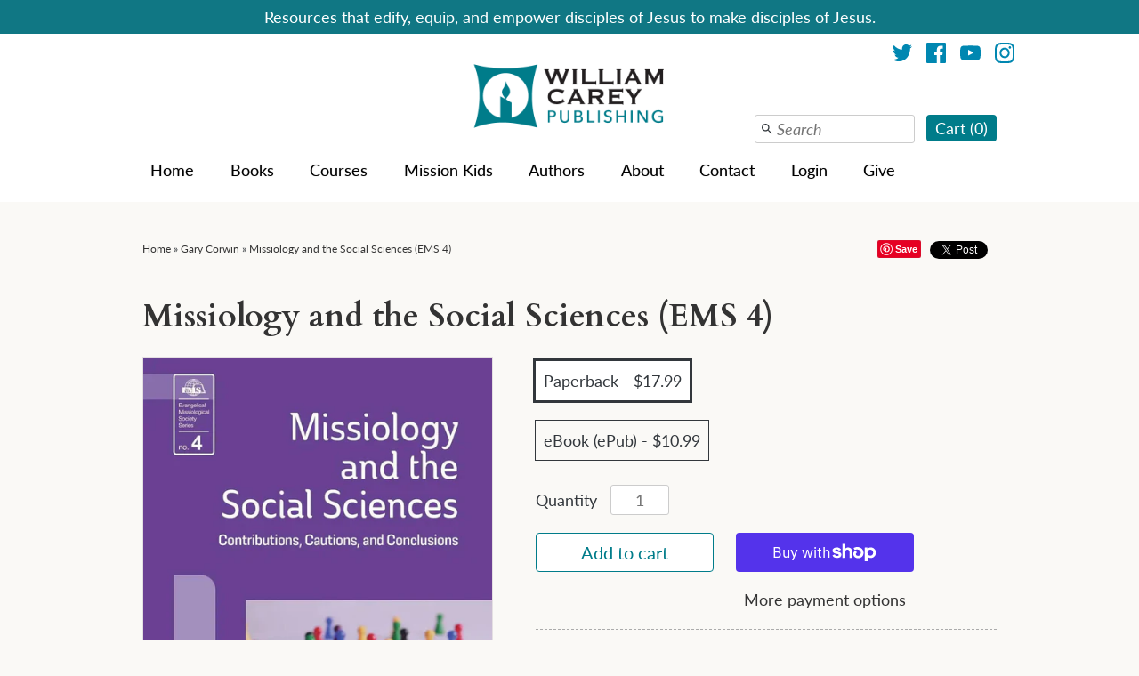

--- FILE ---
content_type: text/javascript; charset=utf-8
request_url: https://missionbooks.org/products/against-the-tide-ems-27.js?currency=USD&country=US
body_size: 2206
content:
{"id":3957824159862,"title":"Against the Tide (EMS 27)","handle":"against-the-tide-ems-27","description":"\u003cp\u003e[DESCRIPTION]\u003c\/p\u003e\n\u003cp\u003e\u003cstrong\u003e\u003cem\u003eBelonging is declining \u0026amp; belief is changing.\u003c\/em\u003e\u003c\/strong\u003e\u003c\/p\u003e\n\u003cp\u003eWith increased \u003cem\u003eglobalization\u003c\/em\u003e and \u003cem\u003emodernization \u003c\/em\u003ereaching into the furthest corners of the earth also comes the influence of \u003cem\u003esecularization\u003c\/em\u003e. These three tides of influence impact traditional religious beliefs, practices, and institutions in significant ways. Some modernizing societies see religion on the decline, while others find it thriving in surprising ways. This collection of essays presents the opportunities and the challenges of secularization for the mission of the Church, with hopeful signs and reassurance that God is still at work in a secularizing world.\u003cbr\u003e \u003cbr\u003e Readers will find both analysis and guidance that will assist the Church in an informed, missional engagement with secularization in a variety of contexts—starting with North America, then Europe, Asia, and Africa. Each local church and mission organization must discern the appropriate missional response for evangelism, discipleship, congregational life, and social involvement.\u003cbr\u003e \u003cbr\u003e To be “against the tide” means regaining your voice, as a church on mission, informed by your context and inspired by the responses of others in theirs.\u003c\/p\u003e\n\u003cp\u003e\u003cspan style=\"font-family: -apple-system, BlinkMacSystemFont, 'San Francisco', 'Segoe UI', Roboto, 'Helvetica Neue', sans-serif; font-size: 0.875rem;\"\u003e [\/DESCRIPTION] [SUBTITLE]Mission Amidst the Global Currents of Secularization (EMS 27)[\/SUBTITLE][CREDIT] W. Jay Moon and Craig Ott, Editors [\/CREDIT] [PAGES] 226 [\/PAGES] [BINDING] paperback [\/BINDING] [PUBLISHER] William Carey Publishing [\/PUBLISHER] [PUBLISHYEAR] 2019 [\/PUBLISHYEAR] [ISBN] 9781645081760 [\/ISBN] [ENDORSEMENT1]\u003c\/span\u003e\u003c\/p\u003e\n\u003cblockquote\u003eThis edited volume addresses a very timely topic and, thankfully, includes international perspectives. Most of us are aware that our world has changed socially, politically, and culturally, but we might find ourselves overwhelmed by the challenge of engaging effectively in this transformed environment. Against the Tide helps us understand what is happening and how we might “do mission” in this disruptive milieu.\u003c\/blockquote\u003e\n\u003ccite\u003e\u003ccite\u003eRich Starcher, PhD, \u003c\/cite\u003e\u003c\/cite\u003e\n\u003cp\u003eeditor-in-chief, \u003cem\u003eMissiology\u003c\/em\u003e:\u003cem\u003e An International Review; \u003c\/em\u003eprofessor of intercultural education \u0026amp; missiology, Biola University\u003c\/p\u003e\n\u003cspan\u003e\u003c\/span\u003e [\/ENDORSEMENT1] [TOC]\n\u003cp\u003eINTRODUCTION-Craig Ott\u003c\/p\u003e\n\u003cp\u003eGLOSSARY: Key Terms Related to Secularization\u003c\/p\u003e\n\u003cp\u003eCHAPTER 1—Secularization, Multiple Modernities, and Religion-Harold A. Netland\u003c\/p\u003e\n\u003cp\u003eCHAPTER 2—Embracing Plurality: The Opportunity of Secularization-Shawn P. Behan\u003c\/p\u003e\n\u003cp\u003eCHAPTER 3—Engaging the Secular Mind: An Urgent Call to the American Church-Raphael Anzenberger\u003c\/p\u003e\n\u003cp\u003eCHAPTER 4—Evangelism in a Secular Age: Complexities and Opportunities-Jay Moon\u003c\/p\u003e\n\u003cp\u003eCHAPTER 5—Against the Tide: Churches Reaching Emerging Adult “Nones” and “Dones” in Secularizing North America-Beth Seversen\u003c\/p\u003e\n\u003cp\u003eCHAPTER 6—(Re)Connecting with Secular Society-Steve Thrall\u003c\/p\u003e\n\u003cp\u003eCHAPTER 7—Germany’s Refugee Response: Implications for Ministry in a Secularized World-Steven B. Kern\u003c\/p\u003e\n\u003cp\u003eCHAPTER 8—Mission and Evangelism in the Desecularizing World of the Russian Federation-Marc T. Canner\u003c\/p\u003e\n\u003cp\u003eCHAPTER 9—A Chinese Modernity: What Feng Shui, Ancestors, Mazu, Buddhism, and Mao Can Teach Us about a Different Kind of Secularization-Tony Chih-Chao Chuang      \u003c\/p\u003e\n\u003cp\u003eCHAPTER 10—Toward What End?: An Evaluation of Religion in Liberia’s Public Sphere and Its Implications for Evangelism and Discipleship-Boye-Nelson Kiamu\u003c\/p\u003e\n\u003cp\u003eContributors\u003c\/p\u003e\n[\/TOC]","published_at":"2019-09-12T13:33:57-06:00","created_at":"2019-09-02T11:22:40-06:00","vendor":"William Carey Publishing","type":"Book","tags":["against the tide","apologetics for a secular age","biblical responses to secularism","christian mission strategies","christian witness in a changing world","christianity and modernity","christianity and public life","church and cultural change","church planting in secular societies","communication","contextualized evangelism","Cross-cultural ministry","cross-cultural ministry insights","cross-cultural ministry research","Cross-Cultural Ministry Support","crossing cultures","cultural engagement in missions","diaspora missions","discipleship in a secular age","EMS","Europe","evangelism","evangelism in secular contexts","faith and globalization","faith in a post-christian world","faith-based community development","global evangelism trends","globalization","gospel in pluralistic societies","missiology and secularism","mission and secularization","mobilization","navigating faith in modern society","North America and Europe","perk","pluralism","postmodern evangelism","reaching the unchurched","religious pluralism and missions","secularism","secularization","series","theological education in a secular world","theological reflections on mission","transforming culture through faith","urban mission challenges"],"price":1199,"price_min":1199,"price_max":1999,"available":true,"price_varies":true,"compare_at_price":null,"compare_at_price_min":0,"compare_at_price_max":0,"compare_at_price_varies":false,"variants":[{"id":43978812489987,"title":"Paperback","option1":"Paperback","option2":null,"option3":null,"sku":"9781645081760","requires_shipping":true,"taxable":true,"featured_image":{"id":42150432112899,"product_id":3957824159862,"position":1,"created_at":"2024-02-14T08:53:08-07:00","updated_at":"2024-02-14T08:53:08-07:00","alt":"Against the Tide (EMS 27) - MissionBooks.org","width":900,"height":1350,"src":"https:\/\/cdn.shopify.com\/s\/files\/1\/0052\/5615\/1158\/files\/william-carey-publishing-book-epub-ebook-against-the-tide-ems-27-41967971631363.jpg?v=1707925988","variant_ids":[29985071366262,43978812489987]},"available":true,"name":"Against the Tide (EMS 27) - Paperback","public_title":"Paperback","options":["Paperback"],"price":1999,"weight":313,"compare_at_price":null,"inventory_management":null,"barcode":"9781645081760","featured_media":{"alt":"Against the Tide (EMS 27) - MissionBooks.org","id":34771860979971,"position":1,"preview_image":{"aspect_ratio":0.667,"height":1350,"width":900,"src":"https:\/\/cdn.shopify.com\/s\/files\/1\/0052\/5615\/1158\/files\/william-carey-publishing-book-epub-ebook-against-the-tide-ems-27-41967971631363.jpg?v=1707925988"}},"requires_selling_plan":false,"selling_plan_allocations":[]},{"id":29985071366262,"title":"eBook (ePub)","option1":"eBook (ePub)","option2":null,"option3":null,"sku":"9781645081791","requires_shipping":false,"taxable":false,"featured_image":{"id":42150432112899,"product_id":3957824159862,"position":1,"created_at":"2024-02-14T08:53:08-07:00","updated_at":"2024-02-14T08:53:08-07:00","alt":"Against the Tide (EMS 27) - MissionBooks.org","width":900,"height":1350,"src":"https:\/\/cdn.shopify.com\/s\/files\/1\/0052\/5615\/1158\/files\/william-carey-publishing-book-epub-ebook-against-the-tide-ems-27-41967971631363.jpg?v=1707925988","variant_ids":[29985071366262,43978812489987]},"available":true,"name":"Against the Tide (EMS 27) - eBook (ePub)","public_title":"eBook (ePub)","options":["eBook (ePub)"],"price":1199,"weight":340,"compare_at_price":null,"inventory_management":null,"barcode":"9781645081791","featured_media":{"alt":"Against the Tide (EMS 27) - MissionBooks.org","id":34771860979971,"position":1,"preview_image":{"aspect_ratio":0.667,"height":1350,"width":900,"src":"https:\/\/cdn.shopify.com\/s\/files\/1\/0052\/5615\/1158\/files\/william-carey-publishing-book-epub-ebook-against-the-tide-ems-27-41967971631363.jpg?v=1707925988"}},"requires_selling_plan":false,"selling_plan_allocations":[]}],"images":["\/\/cdn.shopify.com\/s\/files\/1\/0052\/5615\/1158\/files\/william-carey-publishing-book-epub-ebook-against-the-tide-ems-27-41967971631363.jpg?v=1707925988","\/\/cdn.shopify.com\/s\/files\/1\/0052\/5615\/1158\/files\/william-carey-publishing-book-epub-ebook-against-the-tide-ems-27-41967972057347.png?v=1707925990"],"featured_image":"\/\/cdn.shopify.com\/s\/files\/1\/0052\/5615\/1158\/files\/william-carey-publishing-book-epub-ebook-against-the-tide-ems-27-41967971631363.jpg?v=1707925988","options":[{"name":"Format","position":1,"values":["Paperback","eBook (ePub)"]}],"url":"\/products\/against-the-tide-ems-27","media":[{"alt":"Against the Tide (EMS 27) - MissionBooks.org","id":34771860979971,"position":1,"preview_image":{"aspect_ratio":0.667,"height":1350,"width":900,"src":"https:\/\/cdn.shopify.com\/s\/files\/1\/0052\/5615\/1158\/files\/william-carey-publishing-book-epub-ebook-against-the-tide-ems-27-41967971631363.jpg?v=1707925988"},"aspect_ratio":0.667,"height":1350,"media_type":"image","src":"https:\/\/cdn.shopify.com\/s\/files\/1\/0052\/5615\/1158\/files\/william-carey-publishing-book-epub-ebook-against-the-tide-ems-27-41967971631363.jpg?v=1707925988","width":900},{"alt":"Against the Tide (EMS 27) - MissionBooks.org","id":34771861143811,"position":2,"preview_image":{"aspect_ratio":0.651,"height":1322,"width":860,"src":"https:\/\/cdn.shopify.com\/s\/files\/1\/0052\/5615\/1158\/files\/william-carey-publishing-book-epub-ebook-against-the-tide-ems-27-41967972057347.png?v=1707925990"},"aspect_ratio":0.651,"height":1322,"media_type":"image","src":"https:\/\/cdn.shopify.com\/s\/files\/1\/0052\/5615\/1158\/files\/william-carey-publishing-book-epub-ebook-against-the-tide-ems-27-41967972057347.png?v=1707925990","width":860}],"requires_selling_plan":false,"selling_plan_groups":[]}

--- FILE ---
content_type: text/javascript; charset=utf-8
request_url: https://missionbooks.org/products/working-together-with-god-to-shape-the-new-millennium-ems-8.js?currency=USD&country=US
body_size: 1697
content:
{"id":8112145465603,"title":"Working Together with God to Shape the New Millennium (EMS 8)","handle":"working-together-with-god-to-shape-the-new-millennium-ems-8","description":"\u003cp\u003e[DESCRIPTION] Sound missiology responds to changing cultural and social dynamics that affect the church’s global mission. It requires flexibility and collaboration. For this reason, the Evangelical Missiological Society Conference of 1999 convened to address the challenges and opportunities facing the church with the new millennium.\u003c\/p\u003e\n\u003cp\u003eIn \u003cem\u003eWorking Together with God to Shape the New Millennium\u003c\/em\u003e, conference participants contributed essays to discuss a range of ways God’s people can work together for His kingdom. For example, what practical models and examples exist to show how effective mission can be carried out? How do evangelicals work with others who identify with the Conciliar Movement, Orthodox Churches, or the Roman Catholic Church? This volume also explores the centrality of worship and the type of leadership needed for the work ahead of us.\u003c\/p\u003e\n\u003cp\u003eShaping a new millennium is no mere human task; it is a divine initiative, and we’re invited to join Him. Working together isn’t always easy, even when we like each other. Yet we are called to a grand and glorious endeavor. This book reminds readers that what is impossible with us is still possible with God. [\/DESCRIPTION] [SUBTITLE]Opportunities and Limitations[\/SUBTITLE][CREDIT] Gary R. Corwin and Kenneth B. Mulholland [\/CREDIT] [PAGES] 236 [\/PAGES] [BINDING] Paperback [\/BINDING] [PUBLISHER] William Carey Publishing [\/PUBLISHER] [PUBLISHYEAR] 1999 [\/PUBLISHYEAR] [TOC]\u003c\/p\u003e\n\u003cp\u003ePreface - Gary Corwin\u003c\/p\u003e\n\u003cp\u003eAuthor Profiles\u003c\/p\u003e\n\u003cp\u003eBiblical Foundations for the New Millenium\u003c\/p\u003e\n\u003cul\u003e\n\u003cli\u003e1. What God Is Doing to Shape the New Millenium - Henry Blackaby\u003c\/li\u003e\n\u003c\/ul\u003e\n\u003cp\u003eContext of the New Millenium\u003c\/p\u003e\n\u003cul\u003e\n\u003cli\u003e2. Setting the Scene for 2020: Shifting Missions into the Future Tense - Tom Sine\u003c\/li\u003e\n\u003cli\u003e3. Global Theological Challenges - T.V. Thomas\u003c\/li\u003e\n\u003c\/ul\u003e\n\u003cp\u003eWorking Together Theologically in the New Millenium\u003c\/p\u003e\n\u003cul\u003e\n\u003cli\u003e4. Opportunities and Limitations - Charles Van Engen\u003c\/li\u003e\n\u003cli\u003eResponse to Van Engen regarding Opportunities and Challenges - John H. Orme\u003c\/li\u003e\n\u003cli\u003e5. Working Together with Conciliar Groups - Charles Van Engen\u003c\/li\u003e\n\u003cli\u003e6. On the Theological Possibility of Orthodox\/Evangelical Cooperation in Mission - Edward Rommen\u003c\/li\u003e\n\u003cli\u003e7. Theological Guidelines for Working within a Roman Catholic Context - John Nyquist\u003c\/li\u003e\n\u003cli\u003eResponse to Van Engen, Rommen, and Nyquist on the Possibilities of Working Together Theologically in a Wider Way - James J. Stamoolis\u003c\/li\u003e\n\u003c\/ul\u003e\n\u003cp\u003eWorking Together Doxologically in the New Millenium\u003c\/p\u003e\n\u003cul\u003e\n\u003cli\u003e8. Calling An Army of Artists - Frank Fortunato\u003c\/li\u003e\n\u003cli\u003e9. Contextualized Worship and Arts in World Evangelization - Byron Spradlin\u003c\/li\u003e\n\u003cli\u003e10. What's in the Middle? The Implications of Doxology for Mission in the Twenty-first Century - Dave Hall\u003c\/li\u003e\n\u003c\/ul\u003e\n\u003cp\u003eWorking Together Strategically in the New Millenium\u003c\/p\u003e\n\u003cul\u003e\n\u003cli\u003e11. Southern Baptists: Working Cooperatively to Reach the World - Avery T. Willlis, Jr.\u003c\/li\u003e\n\u003cli\u003e12. Assembly of God Missions: Strategy on the Run - Gary B. McGee\u003c\/li\u003e\n\u003cli\u003e13. AD 2000 and Beyond: Toward a Conceptual Model - Luis Bush\u003c\/li\u003e\n\u003c\/ul\u003e\n\u003cp\u003eLeadership Needed for the New Millenium\u003c\/p\u003e\n\u003cul\u003e\n\u003cli\u003e14. Challenging, Nurturing, and Forming Leaders for 2010 - Leighton Ford\u003c\/li\u003e\n\u003c\/ul\u003e\n\u003cp\u003eEpilogue - Kenneth B. Mulholland\u003c\/p\u003e\n[\/TOC]","published_at":"2023-07-12T13:40:39-06:00","created_at":"2023-07-12T13:40:39-06:00","vendor":"William Carey Library","type":"Book","tags":["EMS","Evangelical Missiological Society","gary-corwin","gary-r-corwin-and-kenneth-b-mulholland-","Missions"],"price":1199,"price_min":1199,"price_max":1999,"available":true,"price_varies":true,"compare_at_price":null,"compare_at_price_min":0,"compare_at_price_max":0,"compare_at_price_varies":false,"variants":[{"id":44069418762499,"title":"Paperback","option1":"Paperback","option2":null,"option3":null,"sku":"9781645085218","requires_shipping":true,"taxable":true,"featured_image":{"id":42150523437315,"product_id":8112145465603,"position":1,"created_at":"2024-02-14T09:17:58-07:00","updated_at":"2024-02-14T09:17:58-07:00","alt":"Working Together with God to Shape the New Millennium (EMS 8) - MissionBooks.org","width":900,"height":1350,"src":"https:\/\/cdn.shopify.com\/s\/files\/1\/0052\/5615\/1158\/files\/william-carey-library-book-epub-ebook-working-together-with-god-to-shape-the-new-millennium-ems-8-41968210608387.jpg?v=1707927478","variant_ids":[44069418729731,44069418762499]},"available":true,"name":"Working Together with God to Shape the New Millennium (EMS 8) - Paperback","public_title":"Paperback","options":["Paperback"],"price":1999,"weight":363,"compare_at_price":null,"inventory_management":null,"barcode":"9781645085218","featured_media":{"alt":"Working Together with God to Shape the New Millennium (EMS 8) - MissionBooks.org","id":34771953516803,"position":1,"preview_image":{"aspect_ratio":0.667,"height":1350,"width":900,"src":"https:\/\/cdn.shopify.com\/s\/files\/1\/0052\/5615\/1158\/files\/william-carey-library-book-epub-ebook-working-together-with-god-to-shape-the-new-millennium-ems-8-41968210608387.jpg?v=1707927478"}},"requires_selling_plan":false,"selling_plan_allocations":[]},{"id":44069418729731,"title":"eBook (ePub)","option1":"eBook (ePub)","option2":null,"option3":null,"sku":"9781645080039","requires_shipping":false,"taxable":false,"featured_image":{"id":42150523437315,"product_id":8112145465603,"position":1,"created_at":"2024-02-14T09:17:58-07:00","updated_at":"2024-02-14T09:17:58-07:00","alt":"Working Together with God to Shape the New Millennium (EMS 8) - MissionBooks.org","width":900,"height":1350,"src":"https:\/\/cdn.shopify.com\/s\/files\/1\/0052\/5615\/1158\/files\/william-carey-library-book-epub-ebook-working-together-with-god-to-shape-the-new-millennium-ems-8-41968210608387.jpg?v=1707927478","variant_ids":[44069418729731,44069418762499]},"available":true,"name":"Working Together with God to Shape the New Millennium (EMS 8) - eBook (ePub)","public_title":"eBook (ePub)","options":["eBook (ePub)"],"price":1199,"weight":0,"compare_at_price":null,"inventory_management":null,"barcode":"9781645080039","featured_media":{"alt":"Working Together with God to Shape the New Millennium (EMS 8) - MissionBooks.org","id":34771953516803,"position":1,"preview_image":{"aspect_ratio":0.667,"height":1350,"width":900,"src":"https:\/\/cdn.shopify.com\/s\/files\/1\/0052\/5615\/1158\/files\/william-carey-library-book-epub-ebook-working-together-with-god-to-shape-the-new-millennium-ems-8-41968210608387.jpg?v=1707927478"}},"requires_selling_plan":false,"selling_plan_allocations":[]}],"images":["\/\/cdn.shopify.com\/s\/files\/1\/0052\/5615\/1158\/files\/william-carey-library-book-epub-ebook-working-together-with-god-to-shape-the-new-millennium-ems-8-41968210608387.jpg?v=1707927478","\/\/cdn.shopify.com\/s\/files\/1\/0052\/5615\/1158\/files\/william-carey-library-book-epub-ebook-working-together-with-god-to-shape-the-new-millennium-ems-8-41968211132675.jpg?v=1707927480"],"featured_image":"\/\/cdn.shopify.com\/s\/files\/1\/0052\/5615\/1158\/files\/william-carey-library-book-epub-ebook-working-together-with-god-to-shape-the-new-millennium-ems-8-41968210608387.jpg?v=1707927478","options":[{"name":"Format","position":1,"values":["Paperback","eBook (ePub)"]}],"url":"\/products\/working-together-with-god-to-shape-the-new-millennium-ems-8","media":[{"alt":"Working Together with God to Shape the New Millennium (EMS 8) - MissionBooks.org","id":34771953516803,"position":1,"preview_image":{"aspect_ratio":0.667,"height":1350,"width":900,"src":"https:\/\/cdn.shopify.com\/s\/files\/1\/0052\/5615\/1158\/files\/william-carey-library-book-epub-ebook-working-together-with-god-to-shape-the-new-millennium-ems-8-41968210608387.jpg?v=1707927478"},"aspect_ratio":0.667,"height":1350,"media_type":"image","src":"https:\/\/cdn.shopify.com\/s\/files\/1\/0052\/5615\/1158\/files\/william-carey-library-book-epub-ebook-working-together-with-god-to-shape-the-new-millennium-ems-8-41968210608387.jpg?v=1707927478","width":900},{"alt":"Working Together with God to Shape the New Millennium (EMS 8) - MissionBooks.org","id":34771953582339,"position":2,"preview_image":{"aspect_ratio":0.667,"height":1350,"width":900,"src":"https:\/\/cdn.shopify.com\/s\/files\/1\/0052\/5615\/1158\/files\/william-carey-library-book-epub-ebook-working-together-with-god-to-shape-the-new-millennium-ems-8-41968211132675.jpg?v=1707927480"},"aspect_ratio":0.667,"height":1350,"media_type":"image","src":"https:\/\/cdn.shopify.com\/s\/files\/1\/0052\/5615\/1158\/files\/william-carey-library-book-epub-ebook-working-together-with-god-to-shape-the-new-millennium-ems-8-41968211132675.jpg?v=1707927480","width":900}],"requires_selling_plan":false,"selling_plan_groups":[]}

--- FILE ---
content_type: text/javascript
request_url: https://missionbooks.org/cdn/shop/t/2/assets/shopacado.js?v=26676935398729127661703107029
body_size: 28913
content:

    // ------ DO NOT ALTER THIS FILE ------
    // Any changes to this file will be reverted as this file is generated automatically by many of our APIs.
    // For code removal information, read the comments at the top of the file located at 'snippets/appikon-discounts.liquid'
    // ------ DO NOT ALTER THIS FILE ------
    function hasFlag(t){return 1==window.appikonDiscount.settings.flags[t]}function getUrlParam(t){return new URLSearchParams(window.location.search).get(t)}window.appikonDiscount={},window.appikonDiscount.settings={debug:!1,dp:{installed:!0,vd_table_type:"default",vd_product_message:"Buy at discounted prices"},delay_mobile_refresh_cart:2,delay_refresh_cart:.5,discount_method:"DRAFT",hide_paypal:!0,show_discount_code:!1,avoid_cart_quantity_adjustment:!1,show_notification_bar:!0,show_cart_notification_bar:!0,show_product_notification_bar:!0,turn_off_agree_checkbox:!1,calculation_note:"Please wait while we calculate your cart totals",plus_minus_qty_selector:"",checkout_selector:"",drawer_cart_selector:"",drawer_cart_product_title_selector:"",drawer_cart_line_price_selector:"",drawer_cart_unit_price_selector:"",drawer_cart_sub_total_selector:"",terms_selector:"",regular_cart_product_title_selector:"a.cart__product-title",regular_cart_line_price_selector:".cart__final-price.text-right.small--hide",regular_cart_sub_total_selector:"span.cart-subtotal__price",regular_cart_unit_price_selector:"",is_dynamic_insertion:!0,listen_to_ajax_cart_events_strategy:!0,draft_order_invoice_load_delay:500,flags:{hide_buy_it_now_setting:!1,refresh_on_qty_plush_minus:!1,refresh_on_qty_change_hard:!1,avoid_default_qty_input_event_change:!1,notify_about_disocunt_calculations:!1,disable_checkout_button:!1,quantities_refresh_over_submit:!1,enable_quantity_change_reload:!0},app_root_url:"/apps/appikon_discounted_pricing",vd_placement_settings:{placement:"AFTER",final_selector:""},notification_placement_settings:{final_selector:null,placement:"AFTER"},notification_cart_placement_settings:{final_selector:null,placement:"AFTER"},notification_bar_selector:null,shop:"missionbooks-org.myshopify.com",discount_code_settings:{inputPlacementSelector:"#appikon-discount-item",inputPlacementPosition:"AFTER"},use_compare_at_price:!1,product_page_price_selector:"",intercept_fetch_calls:"false",page_load_delay:0},window.appikonDiscount.settings.global={env:"production",appikonCheckoutSelector:"input[name='checkout'], button[name='checkout'], [href$='checkout'], input[name='goto_pp'], button[name='goto_pp'], input[name='goto_gc'], button[name='goto_gc'], .additional-checkout-button, .google-wallet-button-holder, .amazon-payments-pay-button, button.checkout-button",baAddToCartSelector:"#AddToCart-product-template, .product-atc-btn, .product-menu-button.product-menu-button-atc, .button-cart, .product-add, .add-to-cart input, .btn-addtocart, [name=add]",appikonPlusImageUrl:"//cdn.shopify.com/s/files/1/0194/1736/6592/t/1/assets/adp-plus_38x.png?18337618242689679898",headerSelector:"#shopify-section-header, main, div.content, section.main-content, div#content, section#content"},window.appikon.discount_method=window.appikonDiscount.settings.discount_method,window.appikonResponseStore={},window.appikonResponseStore.cartJS="",window.appikonResponseStore.discountResponse="",window.appikon.money_format="${{amount}}",function(t,e){"object"==typeof exports&&"object"==typeof module?module.exports=e():"function"==typeof define&&define.amd?define([],e):"object"==typeof exports?exports.appikonHandlebars=e():t.appikonHandlebars=e()}(this,function(){return n=[function(t,e,i){"use strict";function n(){var i=u();return i.compile=function(t,e){return c.compile(t,e,i)},i.precompile=function(t,e){return c.precompile(t,e,i)},i.AST=s.default,i.Compiler=c.Compiler,i.JavaScriptCompiler=p.default,i.Parser=r.parser,i.parse=r.parse,i}var o=i(1).default;e.__esModule=!0;var a=o(i(2)),s=o(i(35)),r=i(36),c=i(41),p=o(i(42)),l=o(i(39)),o=o(i(34)),u=a.default.create,i=n();i.create=n,o.default(i),i.Visitor=l.default,i.default=i,e.default=i,t.exports=e.default},function(t,e){"use strict";e.default=function(t){return t&&t.__esModule?t:{default:t}},e.__esModule=!0},function(t,e,i){"use strict";function n(){var e=new s.appikonHandlebarsEnvironment;return p.extend(e,s),e.SafeString=r.default,e.Exception=c.default,e.Utils=p,e.escapeExpression=p.escapeExpression,e.VM=l,e.template=function(t){return l.template(t,e)},e}var o=i(3).default,a=i(1).default;e.__esModule=!0;var s=o(i(4)),r=a(i(21)),c=a(i(6)),p=o(i(5)),l=o(i(22)),o=a(i(34)),a=n();a.create=n,o.default(a),a.default=a,e.default=a,t.exports=e.default},function(t,e){"use strict";e.default=function(t){if(t&&t.__esModule)return t;var e={};if(null!=t)for(var i in t)Object.prototype.hasOwnProperty.call(t,i)&&(e[i]=t[i]);return e.default=t,e},e.__esModule=!0},function(t,e,i){"use strict";function n(t,e,i){this.helpers=t||{},this.partials=e||{},this.decorators=i||{},r.registerDefaultHelpers(this),c.registerDefaultDecorators(this)}var o=i(1).default,a=(e.__esModule=!0,e.appikonHandlebarsEnvironment=n,i(5)),s=o(i(6)),r=i(10),c=i(18),o=o(i(20)),p=(e.VERSION="4.0.8",e.COMPILER_REVISION=7,e.REVISION_CHANGES={1:"<= 1.0.rc.2",2:"== 1.0.0-rc.3",3:"== 1.0.0-rc.4",4:"== 1.x.x",5:"== 2.0.0-alpha.x",6:">= 2.0.0-beta.1",7:">= 4.0.0"},"[object Object]"),i=(n.prototype={constructor:n,logger:o.default,log:o.default.log,registerHelper:function(t,e){if(a.toString.call(t)===p){if(e)throw new s.default("Arg not supported with multiple helpers");a.extend(this.helpers,t)}else this.helpers[t]=e},unregisterHelper:function(t){delete this.helpers[t]},registerPartial:function(t,e){if(a.toString.call(t)===p)a.extend(this.partials,t);else{if(void 0===e)throw new s.default('Attempting to register a partial called "'+t+'" as undefined');this.partials[t]=e}},unregisterPartial:function(t){delete this.partials[t]},registerDecorator:function(t,e){if(a.toString.call(t)===p){if(e)throw new s.default("Arg not supported with multiple decorators");a.extend(this.decorators,t)}else this.decorators[t]=e},unregisterDecorator:function(t){delete this.decorators[t]}},o.default.log);e.log=i,e.createFrame=a.createFrame,e.logger=o.default},function(t,e){"use strict";function i(t){return o[t]}function n(t){for(var e=1;e<arguments.length;e++)for(var i in arguments[e])Object.prototype.hasOwnProperty.call(arguments[e],i)&&(t[i]=arguments[e][i]);return t}e.__esModule=!0,e.extend=n,e.indexOf=function(t,e){for(var i=0,n=t.length;i<n;i++)if(t[i]===e)return i;return-1},e.escapeExpression=function(t){if("string"!=typeof t){if(t&&t.toHTML)return t.toHTML();if(null==t)return"";if(!t)return t+"";t=""+t}return s.test(t)?t.replace(a,i):t},e.isEmpty=function(t){return!t&&0!==t||!(!p(t)||0!==t.length)},e.createFrame=function(t){var e=n({},t);return e._parent=t,e},e.blockParams=function(t,e){return t.path=e,t},e.appendContextPath=function(t,e){return(t?t+".":"")+e};var o={"&":"&amp;","<":"&lt;",">":"&gt;",'"':"&quot;","'":"&#x27;","`":"&#x60;","=":"&#x3D;"},a=/[&<>"'`=]/g,s=/[&<>"'`=]/,r=Object.prototype.toString,c=(e.toString=r,function(t){return"function"==typeof t}),p=(c(/x/)&&(e.isFunction=c=function(t){return"function"==typeof t&&"[object Function]"===r.call(t)}),e.isFunction=c,Array.isArray||function(t){return!(!t||"object"!=typeof t)&&"[object Array]"===r.call(t)});e.isArray=p},function(t,e,i){"use strict";function s(t,e){var e=e&&e.loc,i=void 0,n=void 0;e&&(t+=" - "+(i=e.start.line)+":"+(n=e.start.column));for(var o=Error.prototype.constructor.call(this,t),a=0;a<c.length;a++)this[c[a]]=o[c[a]];Error.captureStackTrace&&Error.captureStackTrace(this,s);try{e&&(this.lineNumber=i,r?Object.defineProperty(this,"column",{value:n,enumerable:!0}):this.column=n)}catch(t){}}var r=i(7).default,c=(e.__esModule=!0,["description","fileName","lineNumber","message","name","number","stack"]);s.prototype=new Error,e.default=s,t.exports=e.default},function(t,e,i){t.exports={default:i(8),__esModule:!0}},function(t,e,i){var n=i(9);t.exports=function(t,e,i){return n.setDesc(t,e,i)}},function(t,e){var i=Object;t.exports={create:i.create,getProto:i.getPrototypeOf,isEnum:{}.propertyIsEnumerable,getDesc:i.getOwnPropertyDescriptor,setDesc:i.defineProperty,setDescs:i.defineProperties,getKeys:i.keys,getNames:i.getOwnPropertyNames,getSymbols:i.getOwnPropertySymbols,each:[].forEach}},function(t,e,i){"use strict";var n=i(1).default;e.__esModule=!0,e.registerDefaultHelpers=function(t){o.default(t),a.default(t),s.default(t),r.default(t),c.default(t),p.default(t),l.default(t)};var o=n(i(11)),a=n(i(12)),s=n(i(13)),r=n(i(14)),c=n(i(15)),p=n(i(16)),l=n(i(17))},function(t,e,i){"use strict";e.__esModule=!0;var a=i(5);e.default=function(o){o.registerHelper("blockHelperMissing",function(t,e){var i=e.inverse,n=e.fn;return!0===t?n(this):!1===t||null==t?i(this):a.isArray(t)?0<t.length?(e.ids&&(e.ids=[e.name]),o.helpers.each(t,e)):i(this):(e.data&&e.ids&&((i=a.createFrame(e.data)).contextPath=a.appendContextPath(e.data.contextPath,e.name),e={data:i}),n(t,e))})},t.exports=e.default},function(t,e,i){"use strict";var n=i(1).default,h=(e.__esModule=!0,i(5)),d=n(i(6));e.default=function(t){t.registerHelper("each",function(n,t){function e(t,e,i){r&&(r.key=t,r.index=e,r.first=0===e,r.last=!!i,c)&&(r.contextPath=c+t),s+=o(n[t],{data:r,blockParams:h.blockParams([n[t],t],[c+t,null])})}if(!t)throw new d.default("Must pass iterator to #each");var o=t.fn,i=t.inverse,a=0,s="",r=void 0,c=void 0;if(t.data&&t.ids&&(c=h.appendContextPath(t.data.contextPath,t.ids[0])+"."),h.isFunction(n)&&(n=n.call(this)),t.data&&(r=h.createFrame(t.data)),n&&"object"==typeof n)if(h.isArray(n))for(var p=n.length;a<p;a++)a in n&&e(a,a,a===n.length-1);else{var l,u=void 0;for(l in n)n.hasOwnProperty(l)&&(void 0!==u&&e(u,a-1),u=l,a++);void 0!==u&&e(u,a-1,!0)}return s=0===a?i(this):s})},t.exports=e.default},function(t,e,i){"use strict";var n=i(1).default;e.__esModule=!0;var o=n(i(6));e.default=function(t){t.registerHelper("helperMissing",function(){if(1!==arguments.length)throw new o.default('Missing helper: "'+arguments[arguments.length-1].name+'"')})},t.exports=e.default},function(t,e,i){"use strict";e.__esModule=!0;var n=i(5);e.default=function(i){i.registerHelper("if",function(t,e){return n.isFunction(t)&&(t=t.call(this)),!e.hash.includeZero&&!t||n.isEmpty(t)?e.inverse(this):e.fn(this)}),i.registerHelper("unless",function(t,e){return i.helpers.if.call(this,t,{fn:e.inverse,inverse:e.fn,hash:e.hash})})},t.exports=e.default},function(t,e){"use strict";e.__esModule=!0,e.default=function(o){o.registerHelper("log",function(){for(var t=[void 0],e=arguments[arguments.length-1],i=0;i<arguments.length-1;i++)t.push(arguments[i]);var n=1;null!=e.hash.level?n=e.hash.level:e.data&&null!=e.data.level&&(n=e.data.level),t[0]=n,o.log.apply(o,t)})},t.exports=e.default},function(t,e){"use strict";e.__esModule=!0,e.default=function(t){t.registerHelper("lookup",function(t,e){return t&&t[e]})},t.exports=e.default},function(t,e,i){"use strict";e.__esModule=!0;var o=i(5);e.default=function(t){t.registerHelper("with",function(t,e){o.isFunction(t)&&(t=t.call(this));var i,n=e.fn;return o.isEmpty(t)?e.inverse(this):(i=e.data,e.data&&e.ids&&((i=o.createFrame(e.data)).contextPath=o.appendContextPath(e.data.contextPath,e.ids[0])),n(t,{data:i,blockParams:o.blockParams([t],[i&&i.contextPath])}))})},t.exports=e.default},function(t,e,i){"use strict";var n=i(1).default;e.__esModule=!0,e.registerDefaultDecorators=function(t){o.default(t)};var o=n(i(19))},function(t,e,i){"use strict";e.__esModule=!0;var s=i(5);e.default=function(t){t.registerDecorator("inline",function(n,o,a,t){var e=n;return o.partials||(o.partials={},e=function(t,e){var i=a.partials,t=(a.partials=s.extend({},i,o.partials),n(t,e));return a.partials=i,t}),o.partials[t.args[0]]=t.fn,e})},t.exports=e.default},function(t,e,i){"use strict";e.__esModule=!0;var n=i(5),o={methodMap:["debug","info","warn","error"],level:"info",lookupLevel:function(t){var e;return t="string"==typeof t?0<=(e=n.indexOf(o.methodMap,t.toLowerCase()))?e:parseInt(t,10):t},log:function(t){if(t=o.lookupLevel(t),"undefined"!=typeof console&&o.lookupLevel(o.level)<=t){t=o.methodMap[t];console[t]||(t="log");for(var e=arguments.length,i=Array(1<e?e-1:0),n=1;n<e;n++)i[n-1]=arguments[n];console[t].apply(console,i)}}};e.default=o,t.exports=e.default},function(t,e){"use strict";function i(t){this.string=t}e.__esModule=!0,i.prototype.toString=i.prototype.toHTML=function(){return""+this.string},e.default=i,t.exports=e.default},function(t,e,i){"use strict";function u(n,t,o,a,e,s,r){function i(t){var e=arguments.length<=1||void 0===arguments[1]?{}:arguments[1],i=r;return!r||t==r[0]||t===n.nullContext&&null===r[0]||(i=[t].concat(r)),o(n,t,n.helpers,n.partials,e.data||a,s&&[e.blockParams].concat(s),i)}return(i=h(o,i,n,r,a,s)).program=t,i.depth=r?r.length:0,i.blockParams=e||0,i}function s(){return""}function h(t,e,i,n,o,a){return t.decorator&&(e=t.decorator(e,t={},i,n&&n[0],o,a,n),d.extend(e,t)),e}var n=i(23).default,o=i(3).default,a=i(1).default;e.__esModule=!0,e.checkRevision=function(t){var e=t&&t[0]||1,i=m.COMPILER_REVISION;if(e!==i){if(e<i)throw i=m.REVISION_CHANGES[i],e=m.REVISION_CHANGES[e],new f.default("Template was precompiled with an older version of appikonHandlebars than the current runtime. Please update your precompiler to a newer version ("+i+") or downgrade your runtime to an older version ("+e+").");throw new f.default("Template was precompiled with a newer version of appikonHandlebars than the current runtime. Please update your runtime to a newer version ("+t[1]+").")}},e.template=function(c,r){function p(t){function e(t){return""+c.main(l,t,l.helpers,l.partials,a,r,s)}var i,n,o=arguments.length<=1||void 0===arguments[1]?{}:arguments[1],a=o.data,s=(p._setup(o),!o.partial&&c.useData&&(i=t,(n=a)&&"root"in n||((n=n?m.createFrame(n):{}).root=i),a=n),void 0),r=c.useBlockParams?[]:void 0;return c.useDepths&&(s=o.depths?t!=o.depths[0]?[t].concat(o.depths):o.depths:[t]),(e=h(c.main,e,l,o.depths||[],a,r))(t,o)}if(!r)throw new f.default("No environment passed to template");if(!c||!c.main)throw new f.default("Unknown template object: "+typeof c);c.main.decorator=c.main_d,r.VM.checkRevision(c.compiler);var l={strict:function(t,e){if(e in t)return t[e];throw new f.default('"'+e+'" not defined in '+t)},lookup:function(t,e){for(var i=t.length,n=0;n<i;n++)if(t[n]&&null!=t[n][e])return t[n][e]},lambda:function(t,e){return"function"==typeof t?t.call(e):t},escapeExpression:d.escapeExpression,invokePartial:function(t,e,i){i.hash&&(e=d.extend({},e,i.hash),i.ids)&&(i.ids[0]=!0),t=r.VM.resolvePartial.call(this,t,e,i);var n=r.VM.invokePartial.call(this,t,e,i);if(null==n&&r.compile&&(i.partials[i.name]=r.compile(t,c.compilerOptions,r),n=i.partials[i.name](e,i)),null==n)throw new f.default("The partial "+i.name+" could not be compiled when running in runtime-only mode");if(i.indent){for(var o=n.split("\n"),a=0,s=o.length;a<s&&(o[a]||a+1!==s);a++)o[a]=i.indent+o[a];n=o.join("\n")}return n},fn:function(t){var e=c[t];return e.decorator=c[t+"_d"],e},programs:[],program:function(t,e,i,n,o){var a=this.programs[t],s=this.fn(t);return a=e||o||n||i?u(this,t,s,e,i,n,o):a||(this.programs[t]=u(this,t,s))},data:function(t,e){for(;t&&e--;)t=t._parent;return t},merge:function(t,e){var i=t||e;return i=t&&e&&t!==e?d.extend({},e,t):i},nullContext:n({}),noop:r.VM.noop,compilerInfo:c.compiler};return p.isTop=!0,p._setup=function(t){t.partial?(l.helpers=t.helpers,l.partials=t.partials,l.decorators=t.decorators):(l.helpers=l.merge(t.helpers,r.helpers),c.usePartial&&(l.partials=l.merge(t.partials,r.partials)),(c.usePartial||c.useDecorators)&&(l.decorators=l.merge(t.decorators,r.decorators)))},p._child=function(t,e,i,n){if(c.useBlockParams&&!i)throw new f.default("must pass block params");if(c.useDepths&&!n)throw new f.default("must pass parent depths");return u(l,t,c[t],e,0,i,n)},p},e.wrapProgram=u,e.resolvePartial=function(t,e,i){return t?t.call||i.name||(i.name=t,t=i.partials[t]):t="@partial-block"===i.name?i.data["partial-block"]:i.partials[i.name],t},e.invokePartial=function(t,e,i){var n,o=i.data&&i.data["partial-block"],a=(i.partial=!0,i.ids&&(i.data.contextPath=i.ids[0]||i.data.contextPath),void 0);if(i.fn&&i.fn!==s&&(i.data=m.createFrame(i.data),n=i.fn,a=i.data["partial-block"]=function(t){var e=arguments.length<=1||void 0===arguments[1]?{}:arguments[1];return e.data=m.createFrame(e.data),e.data["partial-block"]=o,n(t,e)},n.partials&&(i.partials=d.extend({},i.partials,n.partials))),void 0===(t=void 0===t&&a?a:t))throw new f.default("The partial "+i.name+" could not be found");if(t instanceof Function)return t(e,i)},e.noop=s;var d=o(i(5)),f=a(i(6)),m=i(4)},function(t,e,i){t.exports={default:i(24),__esModule:!0}},function(t,e,i){i(25),t.exports=i(30).Object.seal},function(t,e,i){var n=i(26);i(27)("seal",function(e){return function(t){return e&&n(t)?e(t):t}})},function(t,e){t.exports=function(t){return"object"==typeof t?null!==t:"function"==typeof t}},function(t,e,i){var o=i(28),a=i(30),s=i(33);t.exports=function(t,e){var i=(a.Object||{})[t]||Object[t],n={};n[t]=e(i),o(o.S+o.F*s(function(){i(1)}),"Object",n)}},function(t,e,i){function f(t,e,i){var n,o,a,s=t&f.F,r=t&f.G,c=t&f.S,p=t&f.P,l=t&f.B,u=t&f.W,h=r?k:k[e]||(k[e]={}),d=r?m:c?m[e]:(m[e]||{})[_];for(n in i=r?e:i)o=!s&&d&&n in d,o&&n in h||(a=(o?d:i)[n],h[n]=r&&"function"!=typeof d[n]?i[n]:l&&o?g(a,m):u&&d[n]==a?function(e){function t(t){return this instanceof e?new e(t):e(t)}return t[_]=e[_],t}(a):p&&"function"==typeof a?g(Function.call,a):a,p&&((h[_]||(h[_]={}))[n]=a))}var m=i(29),k=i(30),g=i(31),_="prototype";f.F=1,f.G=2,f.S=4,f.P=8,f.B=16,f.W=32,t.exports=f},function(t,e){t=t.exports="undefined"!=typeof window&&window.Math==Math?window:"undefined"!=typeof self&&self.Math==Math?self:Function("return this")();"number"==typeof __g&&(__g=t)},function(t,e){t=t.exports={version:"1.2.6"};"number"==typeof __e&&(__e=t)},function(t,e,i){var a=i(32);t.exports=function(n,o,t){if(a(n),void 0===o)return n;switch(t){case 1:return function(t){return n.call(o,t)};case 2:return function(t,e){return n.call(o,t,e)};case 3:return function(t,e,i){return n.call(o,t,e,i)}}return function(){return n.apply(o,arguments)}}},function(t,e){t.exports=function(t){if("function"!=typeof t)throw TypeError(t+" is not a function!");return t}},function(t,e){t.exports=function(t){try{return!!t()}catch(t){return!0}}},function(t,e){!function(n){"use strict";e.__esModule=!0,e.default=function(t){var e=void 0!==n?n:window,i=e.appikonHandlebars;t.noConflict=function(){return e.appikonHandlebars===t&&(e.appikonHandlebars=i),t}},t.exports=e.default}.call(e,function(){return this}())},function(t,e){"use strict";e.__esModule=!0;var i={helpers:{helperExpression:function(t){return"SubExpression"===t.type||("MustacheStatement"===t.type||"BlockStatement"===t.type)&&!!(t.params&&t.params.length||t.hash)},scopedId:function(t){return/^\.|this\b/.test(t.original)},simpleId:function(t){return 1===t.parts.length&&!i.helpers.scopedId(t)&&!t.depth}}};e.default=i,t.exports=e.default},function(t,e,i){"use strict";var n=i(1).default,o=i(3).default;e.__esModule=!0,e.parse=function(t,e){return"Program"===t.type?t:((a.default.yy=r).locInfo=function(t){return new r.SourceLocation(e&&e.srcName,t)},new s.default(e).accept(a.default.parse(t)))};var a=n(i(37)),s=n(i(38)),n=o(i(40)),o=i(5),r=(e.parser=a.default,{});o.extend(r,n)},function(t,e){"use strict";e.__esModule=!0;(i={trace:function(){},yy:{},symbols_:{error:2,root:3,program:4,EOF:5,program_repetition0:6,statement:7,mustache:8,block:9,rawBlock:10,partial:11,partialBlock:12,content:13,COMMENT:14,CONTENT:15,openRawBlock:16,rawBlock_repetition_plus0:17,END_RAW_BLOCK:18,OPEN_RAW_BLOCK:19,helperName:20,openRawBlock_repetition0:21,openRawBlock_option0:22,CLOSE_RAW_BLOCK:23,openBlock:24,block_option0:25,closeBlock:26,openInverse:27,block_option1:28,OPEN_BLOCK:29,openBlock_repetition0:30,openBlock_option0:31,openBlock_option1:32,CLOSE:33,OPEN_INVERSE:34,openInverse_repetition0:35,openInverse_option0:36,openInverse_option1:37,openInverseChain:38,OPEN_INVERSE_CHAIN:39,openInverseChain_repetition0:40,openInverseChain_option0:41,openInverseChain_option1:42,inverseAndProgram:43,INVERSE:44,inverseChain:45,inverseChain_option0:46,OPEN_ENDBLOCK:47,OPEN:48,mustache_repetition0:49,mustache_option0:50,OPEN_UNESCAPED:51,mustache_repetition1:52,mustache_option1:53,CLOSE_UNESCAPED:54,OPEN_PARTIAL:55,partialName:56,partial_repetition0:57,partial_option0:58,openPartialBlock:59,OPEN_PARTIAL_BLOCK:60,openPartialBlock_repetition0:61,openPartialBlock_option0:62,param:63,sexpr:64,OPEN_SEXPR:65,sexpr_repetition0:66,sexpr_option0:67,CLOSE_SEXPR:68,hash:69,hash_repetition_plus0:70,hashSegment:71,ID:72,EQUALS:73,blockParams:74,OPEN_BLOCK_PARAMS:75,blockParams_repetition_plus0:76,CLOSE_BLOCK_PARAMS:77,path:78,dataName:79,STRING:80,NUMBER:81,BOOLEAN:82,UNDEFINED:83,NULL:84,DATA:85,pathSegments:86,SEP:87,attributeccept:0,$end:1},terminals_:{2:"error",5:"EOF",14:"COMMENT",15:"CONTENT",18:"END_RAW_BLOCK",19:"OPEN_RAW_BLOCK",23:"CLOSE_RAW_BLOCK",29:"OPEN_BLOCK",33:"CLOSE",34:"OPEN_INVERSE",39:"OPEN_INVERSE_CHAIN",44:"INVERSE",47:"OPEN_ENDBLOCK",48:"OPEN",51:"OPEN_UNESCAPED",54:"CLOSE_UNESCAPED",55:"OPEN_PARTIAL",60:"OPEN_PARTIAL_BLOCK",65:"OPEN_SEXPR",68:"CLOSE_SEXPR",72:"ID",73:"EQUALS",75:"OPEN_BLOCK_PARAMS",77:"CLOSE_BLOCK_PARAMS",80:"STRING",81:"NUMBER",82:"BOOLEAN",83:"UNDEFINED",84:"NULL",85:"DATA",87:"SEP"},productions_:[0,[3,2],[4,1],[7,1],[7,1],[7,1],[7,1],[7,1],[7,1],[7,1],[13,1],[10,3],[16,5],[9,4],[9,4],[24,6],[27,6],[38,6],[43,2],[45,3],[45,1],[26,3],[8,5],[8,5],[11,5],[12,3],[59,5],[63,1],[63,1],[64,5],[69,1],[71,3],[74,3],[20,1],[20,1],[20,1],[20,1],[20,1],[20,1],[20,1],[56,1],[56,1],[79,2],[78,1],[86,3],[86,1],[6,0],[6,2],[17,1],[17,2],[21,0],[21,2],[22,0],[22,1],[25,0],[25,1],[28,0],[28,1],[30,0],[30,2],[31,0],[31,1],[32,0],[32,1],[35,0],[35,2],[36,0],[36,1],[37,0],[37,1],[40,0],[40,2],[41,0],[41,1],[42,0],[42,1],[46,0],[46,1],[49,0],[49,2],[50,0],[50,1],[52,0],[52,2],[53,0],[53,1],[57,0],[57,2],[58,0],[58,1],[61,0],[61,2],[62,0],[62,1],[66,0],[66,2],[67,0],[67,1],[70,1],[70,2],[76,1],[76,2]],performAction:function(t,e,i,n,o,a,s){var r=a.length-1;switch(o){case 1:return a[r-1];case 2:this.$=n.prepareProgram(a[r]);break;case 3:case 4:case 5:case 6:case 7:case 8:this.$=a[r];break;case 9:this.$={type:"CommentStatement",value:n.stripComment(a[r]),strip:n.stripFlags(a[r],a[r]),loc:n.locInfo(this._$)};break;case 10:this.$={type:"ContentStatement",original:a[r],value:a[r],loc:n.locInfo(this._$)};break;case 11:this.$=n.prepareRawBlock(a[r-2],a[r-1],a[r],this._$);break;case 12:this.$={path:a[r-3],params:a[r-2],hash:a[r-1]};break;case 13:this.$=n.prepareBlock(a[r-3],a[r-2],a[r-1],a[r],!1,this._$);break;case 14:this.$=n.prepareBlock(a[r-3],a[r-2],a[r-1],a[r],!0,this._$);break;case 15:this.$={open:a[r-5],path:a[r-4],params:a[r-3],hash:a[r-2],blockParams:a[r-1],strip:n.stripFlags(a[r-5],a[r])};break;case 16:case 17:this.$={path:a[r-4],params:a[r-3],hash:a[r-2],blockParams:a[r-1],strip:n.stripFlags(a[r-5],a[r])};break;case 18:this.$={strip:n.stripFlags(a[r-1],a[r-1]),program:a[r]};break;case 19:var c=n.prepareBlock(a[r-2],a[r-1],a[r],a[r],!1,this._$),c=n.prepareProgram([c],a[r-1].loc);c.chained=!0,this.$={strip:a[r-2].strip,program:c,chain:!0};break;case 20:this.$=a[r];break;case 21:this.$={path:a[r-1],strip:n.stripFlags(a[r-2],a[r])};break;case 22:case 23:this.$=n.prepareMustache(a[r-3],a[r-2],a[r-1],a[r-4],n.stripFlags(a[r-4],a[r]),this._$);break;case 24:this.$={type:"PartialStatement",name:a[r-3],params:a[r-2],hash:a[r-1],indent:"",strip:n.stripFlags(a[r-4],a[r]),loc:n.locInfo(this._$)};break;case 25:this.$=n.preparePartialBlock(a[r-2],a[r-1],a[r],this._$);break;case 26:this.$={path:a[r-3],params:a[r-2],hash:a[r-1],strip:n.stripFlags(a[r-4],a[r])};break;case 27:case 28:this.$=a[r];break;case 29:this.$={type:"SubExpression",path:a[r-3],params:a[r-2],hash:a[r-1],loc:n.locInfo(this._$)};break;case 30:this.$={type:"Hash",pairs:a[r],loc:n.locInfo(this._$)};break;case 31:this.$={type:"HashPair",key:n.id(a[r-2]),value:a[r],loc:n.locInfo(this._$)};break;case 32:this.$=n.id(a[r-1]);break;case 33:case 34:this.$=a[r];break;case 35:this.$={type:"StringLiteral",value:a[r],original:a[r],loc:n.locInfo(this._$)};break;case 36:this.$={type:"NumberLiteral",value:Number(a[r]),original:Number(a[r]),loc:n.locInfo(this._$)};break;case 37:this.$={type:"BooleanLiteral",value:"true"===a[r],original:"true"===a[r],loc:n.locInfo(this._$)};break;case 38:this.$={type:"UndefinedLiteral",original:void 0,value:void 0,loc:n.locInfo(this._$)};break;case 39:this.$={type:"NullLiteral",original:null,value:null,loc:n.locInfo(this._$)};break;case 40:case 41:this.$=a[r];break;case 42:this.$=n.preparePath(!0,a[r],this._$);break;case 43:this.$=n.preparePath(!1,a[r],this._$);break;case 44:a[r-2].push({part:n.id(a[r]),original:a[r],separator:a[r-1]}),this.$=a[r-2];break;case 45:this.$=[{part:n.id(a[r]),original:a[r]}];break;case 46:this.$=[];break;case 47:a[r-1].push(a[r]);break;case 48:this.$=[a[r]];break;case 49:a[r-1].push(a[r]);break;case 50:this.$=[];break;case 51:a[r-1].push(a[r]);break;case 58:this.$=[];break;case 59:a[r-1].push(a[r]);break;case 64:this.$=[];break;case 65:a[r-1].push(a[r]);break;case 70:this.$=[];break;case 71:a[r-1].push(a[r]);break;case 78:this.$=[];break;case 79:a[r-1].push(a[r]);break;case 82:this.$=[];break;case 83:a[r-1].push(a[r]);break;case 86:this.$=[];break;case 87:a[r-1].push(a[r]);break;case 90:this.$=[];break;case 91:a[r-1].push(a[r]);break;case 94:this.$=[];break;case 95:a[r-1].push(a[r]);break;case 98:this.$=[a[r]];break;case 99:a[r-1].push(a[r]);break;case 100:this.$=[a[r]];break;case 101:a[r-1].push(a[r])}},table:[{3:1,4:2,5:[2,46],6:3,14:[2,46],15:[2,46],19:[2,46],29:[2,46],34:[2,46],48:[2,46],51:[2,46],55:[2,46],60:[2,46]},{1:[3]},{5:[1,4]},{5:[2,2],7:5,8:6,9:7,10:8,11:9,12:10,13:11,14:[1,12],15:[1,20],16:17,19:[1,23],24:15,27:16,29:[1,21],34:[1,22],39:[2,2],44:[2,2],47:[2,2],48:[1,13],51:[1,14],55:[1,18],59:19,60:[1,24]},{1:[2,1]},{5:[2,47],14:[2,47],15:[2,47],19:[2,47],29:[2,47],34:[2,47],39:[2,47],44:[2,47],47:[2,47],48:[2,47],51:[2,47],55:[2,47],60:[2,47]},{5:[2,3],14:[2,3],15:[2,3],19:[2,3],29:[2,3],34:[2,3],39:[2,3],44:[2,3],47:[2,3],48:[2,3],51:[2,3],55:[2,3],60:[2,3]},{5:[2,4],14:[2,4],15:[2,4],19:[2,4],29:[2,4],34:[2,4],39:[2,4],44:[2,4],47:[2,4],48:[2,4],51:[2,4],55:[2,4],60:[2,4]},{5:[2,5],14:[2,5],15:[2,5],19:[2,5],29:[2,5],34:[2,5],39:[2,5],44:[2,5],47:[2,5],48:[2,5],51:[2,5],55:[2,5],60:[2,5]},{5:[2,6],14:[2,6],15:[2,6],19:[2,6],29:[2,6],34:[2,6],39:[2,6],44:[2,6],47:[2,6],48:[2,6],51:[2,6],55:[2,6],60:[2,6]},{5:[2,7],14:[2,7],15:[2,7],19:[2,7],29:[2,7],34:[2,7],39:[2,7],44:[2,7],47:[2,7],48:[2,7],51:[2,7],55:[2,7],60:[2,7]},{5:[2,8],14:[2,8],15:[2,8],19:[2,8],29:[2,8],34:[2,8],39:[2,8],44:[2,8],47:[2,8],48:[2,8],51:[2,8],55:[2,8],60:[2,8]},{5:[2,9],14:[2,9],15:[2,9],19:[2,9],29:[2,9],34:[2,9],39:[2,9],44:[2,9],47:[2,9],48:[2,9],51:[2,9],55:[2,9],60:[2,9]},{20:25,72:[1,35],78:26,79:27,80:[1,28],81:[1,29],82:[1,30],83:[1,31],84:[1,32],85:[1,34],86:33},{20:36,72:[1,35],78:26,79:27,80:[1,28],81:[1,29],82:[1,30],83:[1,31],84:[1,32],85:[1,34],86:33},{4:37,6:3,14:[2,46],15:[2,46],19:[2,46],29:[2,46],34:[2,46],39:[2,46],44:[2,46],47:[2,46],48:[2,46],51:[2,46],55:[2,46],60:[2,46]},{4:38,6:3,14:[2,46],15:[2,46],19:[2,46],29:[2,46],34:[2,46],44:[2,46],47:[2,46],48:[2,46],51:[2,46],55:[2,46],60:[2,46]},{13:40,15:[1,20],17:39},{20:42,56:41,64:43,65:[1,44],72:[1,35],78:26,79:27,80:[1,28],81:[1,29],82:[1,30],83:[1,31],84:[1,32],85:[1,34],86:33},{4:45,6:3,14:[2,46],15:[2,46],19:[2,46],29:[2,46],34:[2,46],47:[2,46],48:[2,46],51:[2,46],55:[2,46],60:[2,46]},{5:[2,10],14:[2,10],15:[2,10],18:[2,10],19:[2,10],29:[2,10],34:[2,10],39:[2,10],44:[2,10],47:[2,10],48:[2,10],51:[2,10],55:[2,10],60:[2,10]},{20:46,72:[1,35],78:26,79:27,80:[1,28],81:[1,29],82:[1,30],83:[1,31],84:[1,32],85:[1,34],86:33},{20:47,72:[1,35],78:26,79:27,80:[1,28],81:[1,29],82:[1,30],83:[1,31],84:[1,32],85:[1,34],86:33},{20:48,72:[1,35],78:26,79:27,80:[1,28],81:[1,29],82:[1,30],83:[1,31],84:[1,32],85:[1,34],86:33},{20:42,56:49,64:43,65:[1,44],72:[1,35],78:26,79:27,80:[1,28],81:[1,29],82:[1,30],83:[1,31],84:[1,32],85:[1,34],86:33},{33:[2,78],49:50,65:[2,78],72:[2,78],80:[2,78],81:[2,78],82:[2,78],83:[2,78],84:[2,78],85:[2,78]},{23:[2,33],33:[2,33],54:[2,33],65:[2,33],68:[2,33],72:[2,33],75:[2,33],80:[2,33],81:[2,33],82:[2,33],83:[2,33],84:[2,33],85:[2,33]},{23:[2,34],33:[2,34],54:[2,34],65:[2,34],68:[2,34],72:[2,34],75:[2,34],80:[2,34],81:[2,34],82:[2,34],83:[2,34],84:[2,34],85:[2,34]},{23:[2,35],33:[2,35],54:[2,35],65:[2,35],68:[2,35],72:[2,35],75:[2,35],80:[2,35],81:[2,35],82:[2,35],83:[2,35],84:[2,35],85:[2,35]},{23:[2,36],33:[2,36],54:[2,36],65:[2,36],68:[2,36],72:[2,36],75:[2,36],80:[2,36],81:[2,36],82:[2,36],83:[2,36],84:[2,36],85:[2,36]},{23:[2,37],33:[2,37],54:[2,37],65:[2,37],68:[2,37],72:[2,37],75:[2,37],80:[2,37],81:[2,37],82:[2,37],83:[2,37],84:[2,37],85:[2,37]},{23:[2,38],33:[2,38],54:[2,38],65:[2,38],68:[2,38],72:[2,38],75:[2,38],80:[2,38],81:[2,38],82:[2,38],83:[2,38],84:[2,38],85:[2,38]},{23:[2,39],33:[2,39],54:[2,39],65:[2,39],68:[2,39],72:[2,39],75:[2,39],80:[2,39],81:[2,39],82:[2,39],83:[2,39],84:[2,39],85:[2,39]},{23:[2,43],33:[2,43],54:[2,43],65:[2,43],68:[2,43],72:[2,43],75:[2,43],80:[2,43],81:[2,43],82:[2,43],83:[2,43],84:[2,43],85:[2,43],87:[1,51]},{72:[1,35],86:52},{23:[2,45],33:[2,45],54:[2,45],65:[2,45],68:[2,45],72:[2,45],75:[2,45],80:[2,45],81:[2,45],82:[2,45],83:[2,45],84:[2,45],85:[2,45],87:[2,45]},{52:53,54:[2,82],65:[2,82],72:[2,82],80:[2,82],81:[2,82],82:[2,82],83:[2,82],84:[2,82],85:[2,82]},{25:54,38:56,39:[1,58],43:57,44:[1,59],45:55,47:[2,54]},{28:60,43:61,44:[1,59],47:[2,56]},{13:63,15:[1,20],18:[1,62]},{15:[2,48],18:[2,48]},{33:[2,86],57:64,65:[2,86],72:[2,86],80:[2,86],81:[2,86],82:[2,86],83:[2,86],84:[2,86],85:[2,86]},{33:[2,40],65:[2,40],72:[2,40],80:[2,40],81:[2,40],82:[2,40],83:[2,40],84:[2,40],85:[2,40]},{33:[2,41],65:[2,41],72:[2,41],80:[2,41],81:[2,41],82:[2,41],83:[2,41],84:[2,41],85:[2,41]},{20:65,72:[1,35],78:26,79:27,80:[1,28],81:[1,29],82:[1,30],83:[1,31],84:[1,32],85:[1,34],86:33},{26:66,47:[1,67]},{30:68,33:[2,58],65:[2,58],72:[2,58],75:[2,58],80:[2,58],81:[2,58],82:[2,58],83:[2,58],84:[2,58],85:[2,58]},{33:[2,64],35:69,65:[2,64],72:[2,64],75:[2,64],80:[2,64],81:[2,64],82:[2,64],83:[2,64],84:[2,64],85:[2,64]},{21:70,23:[2,50],65:[2,50],72:[2,50],80:[2,50],81:[2,50],82:[2,50],83:[2,50],84:[2,50],85:[2,50]},{33:[2,90],61:71,65:[2,90],72:[2,90],80:[2,90],81:[2,90],82:[2,90],83:[2,90],84:[2,90],85:[2,90]},{20:75,33:[2,80],50:72,63:73,64:76,65:[1,44],69:74,70:77,71:78,72:[1,79],78:26,79:27,80:[1,28],81:[1,29],82:[1,30],83:[1,31],84:[1,32],85:[1,34],86:33},{72:[1,80]},{23:[2,42],33:[2,42],54:[2,42],65:[2,42],68:[2,42],72:[2,42],75:[2,42],80:[2,42],81:[2,42],82:[2,42],83:[2,42],84:[2,42],85:[2,42],87:[1,51]},{20:75,53:81,54:[2,84],63:82,64:76,65:[1,44],69:83,70:77,71:78,72:[1,79],78:26,79:27,80:[1,28],81:[1,29],82:[1,30],83:[1,31],84:[1,32],85:[1,34],86:33},{26:84,47:[1,67]},{47:[2,55]},{4:85,6:3,14:[2,46],15:[2,46],19:[2,46],29:[2,46],34:[2,46],39:[2,46],44:[2,46],47:[2,46],48:[2,46],51:[2,46],55:[2,46],60:[2,46]},{47:[2,20]},{20:86,72:[1,35],78:26,79:27,80:[1,28],81:[1,29],82:[1,30],83:[1,31],84:[1,32],85:[1,34],86:33},{4:87,6:3,14:[2,46],15:[2,46],19:[2,46],29:[2,46],34:[2,46],47:[2,46],48:[2,46],51:[2,46],55:[2,46],60:[2,46]},{26:88,47:[1,67]},{47:[2,57]},{5:[2,11],14:[2,11],15:[2,11],19:[2,11],29:[2,11],34:[2,11],39:[2,11],44:[2,11],47:[2,11],48:[2,11],51:[2,11],55:[2,11],60:[2,11]},{15:[2,49],18:[2,49]},{20:75,33:[2,88],58:89,63:90,64:76,65:[1,44],69:91,70:77,71:78,72:[1,79],78:26,79:27,80:[1,28],81:[1,29],82:[1,30],83:[1,31],84:[1,32],85:[1,34],86:33},{65:[2,94],66:92,68:[2,94],72:[2,94],80:[2,94],81:[2,94],82:[2,94],83:[2,94],84:[2,94],85:[2,94]},{5:[2,25],14:[2,25],15:[2,25],19:[2,25],29:[2,25],34:[2,25],39:[2,25],44:[2,25],47:[2,25],48:[2,25],51:[2,25],55:[2,25],60:[2,25]},{20:93,72:[1,35],78:26,79:27,80:[1,28],81:[1,29],82:[1,30],83:[1,31],84:[1,32],85:[1,34],86:33},{20:75,31:94,33:[2,60],63:95,64:76,65:[1,44],69:96,70:77,71:78,72:[1,79],75:[2,60],78:26,79:27,80:[1,28],81:[1,29],82:[1,30],83:[1,31],84:[1,32],85:[1,34],86:33},{20:75,33:[2,66],36:97,63:98,64:76,65:[1,44],69:99,70:77,71:78,72:[1,79],75:[2,66],78:26,79:27,80:[1,28],81:[1,29],82:[1,30],83:[1,31],84:[1,32],85:[1,34],86:33},{20:75,22:100,23:[2,52],63:101,64:76,65:[1,44],69:102,70:77,71:78,72:[1,79],78:26,79:27,80:[1,28],81:[1,29],82:[1,30],83:[1,31],84:[1,32],85:[1,34],86:33},{20:75,33:[2,92],62:103,63:104,64:76,65:[1,44],69:105,70:77,71:78,72:[1,79],78:26,79:27,80:[1,28],81:[1,29],82:[1,30],83:[1,31],84:[1,32],85:[1,34],86:33},{33:[1,106]},{33:[2,79],65:[2,79],72:[2,79],80:[2,79],81:[2,79],82:[2,79],83:[2,79],84:[2,79],85:[2,79]},{33:[2,81]},{23:[2,27],33:[2,27],54:[2,27],65:[2,27],68:[2,27],72:[2,27],75:[2,27],80:[2,27],81:[2,27],82:[2,27],83:[2,27],84:[2,27],85:[2,27]},{23:[2,28],33:[2,28],54:[2,28],65:[2,28],68:[2,28],72:[2,28],75:[2,28],80:[2,28],81:[2,28],82:[2,28],83:[2,28],84:[2,28],85:[2,28]},{23:[2,30],33:[2,30],54:[2,30],68:[2,30],71:107,72:[1,108],75:[2,30]},{23:[2,98],33:[2,98],54:[2,98],68:[2,98],72:[2,98],75:[2,98]},{23:[2,45],33:[2,45],54:[2,45],65:[2,45],68:[2,45],72:[2,45],73:[1,109],75:[2,45],80:[2,45],81:[2,45],82:[2,45],83:[2,45],84:[2,45],85:[2,45],87:[2,45]},{23:[2,44],33:[2,44],54:[2,44],65:[2,44],68:[2,44],72:[2,44],75:[2,44],80:[2,44],81:[2,44],82:[2,44],83:[2,44],84:[2,44],85:[2,44],87:[2,44]},{54:[1,110]},{54:[2,83],65:[2,83],72:[2,83],80:[2,83],81:[2,83],82:[2,83],83:[2,83],84:[2,83],85:[2,83]},{54:[2,85]},{5:[2,13],14:[2,13],15:[2,13],19:[2,13],29:[2,13],34:[2,13],39:[2,13],44:[2,13],47:[2,13],48:[2,13],51:[2,13],55:[2,13],60:[2,13]},{38:56,39:[1,58],43:57,44:[1,59],45:112,46:111,47:[2,76]},{33:[2,70],40:113,65:[2,70],72:[2,70],75:[2,70],80:[2,70],81:[2,70],82:[2,70],83:[2,70],84:[2,70],85:[2,70]},{47:[2,18]},{5:[2,14],14:[2,14],15:[2,14],19:[2,14],29:[2,14],34:[2,14],39:[2,14],44:[2,14],47:[2,14],48:[2,14],51:[2,14],55:[2,14],60:[2,14]},{33:[1,114]},{33:[2,87],65:[2,87],72:[2,87],80:[2,87],81:[2,87],82:[2,87],83:[2,87],84:[2,87],85:[2,87]},{33:[2,89]},{20:75,63:116,64:76,65:[1,44],67:115,68:[2,96],69:117,70:77,71:78,72:[1,79],78:26,79:27,80:[1,28],81:[1,29],82:[1,30],83:[1,31],84:[1,32],85:[1,34],86:33},{33:[1,118]},{32:119,33:[2,62],74:120,75:[1,121]},{33:[2,59],65:[2,59],72:[2,59],75:[2,59],80:[2,59],81:[2,59],82:[2,59],83:[2,59],84:[2,59],85:[2,59]},{33:[2,61],75:[2,61]},{33:[2,68],37:122,74:123,75:[1,121]},{33:[2,65],65:[2,65],72:[2,65],75:[2,65],80:[2,65],81:[2,65],82:[2,65],83:[2,65],84:[2,65],85:[2,65]},{33:[2,67],75:[2,67]},{23:[1,124]},{23:[2,51],65:[2,51],72:[2,51],80:[2,51],81:[2,51],82:[2,51],83:[2,51],84:[2,51],85:[2,51]},{23:[2,53]},{33:[1,125]},{33:[2,91],65:[2,91],72:[2,91],80:[2,91],81:[2,91],82:[2,91],83:[2,91],84:[2,91],85:[2,91]},{33:[2,93]},{5:[2,22],14:[2,22],15:[2,22],19:[2,22],29:[2,22],34:[2,22],39:[2,22],44:[2,22],47:[2,22],48:[2,22],51:[2,22],55:[2,22],60:[2,22]},{23:[2,99],33:[2,99],54:[2,99],68:[2,99],72:[2,99],75:[2,99]},{73:[1,109]},{20:75,63:126,64:76,65:[1,44],72:[1,35],78:26,79:27,80:[1,28],81:[1,29],82:[1,30],83:[1,31],84:[1,32],85:[1,34],86:33},{5:[2,23],14:[2,23],15:[2,23],19:[2,23],29:[2,23],34:[2,23],39:[2,23],44:[2,23],47:[2,23],48:[2,23],51:[2,23],55:[2,23],60:[2,23]},{47:[2,19]},{47:[2,77]},{20:75,33:[2,72],41:127,63:128,64:76,65:[1,44],69:129,70:77,71:78,72:[1,79],75:[2,72],78:26,79:27,80:[1,28],81:[1,29],82:[1,30],83:[1,31],84:[1,32],85:[1,34],86:33},{5:[2,24],14:[2,24],15:[2,24],19:[2,24],29:[2,24],34:[2,24],39:[2,24],44:[2,24],47:[2,24],48:[2,24],51:[2,24],55:[2,24],60:[2,24]},{68:[1,130]},{65:[2,95],68:[2,95],72:[2,95],80:[2,95],81:[2,95],82:[2,95],83:[2,95],84:[2,95],85:[2,95]},{68:[2,97]},{5:[2,21],14:[2,21],15:[2,21],19:[2,21],29:[2,21],34:[2,21],39:[2,21],44:[2,21],47:[2,21],48:[2,21],51:[2,21],55:[2,21],60:[2,21]},{33:[1,131]},{33:[2,63]},{72:[1,133],76:132},{33:[1,134]},{33:[2,69]},{15:[2,12]},{14:[2,26],15:[2,26],19:[2,26],29:[2,26],34:[2,26],47:[2,26],48:[2,26],51:[2,26],55:[2,26],60:[2,26]},{23:[2,31],33:[2,31],54:[2,31],68:[2,31],72:[2,31],75:[2,31]},{33:[2,74],42:135,74:136,75:[1,121]},{33:[2,71],65:[2,71],72:[2,71],75:[2,71],80:[2,71],81:[2,71],82:[2,71],83:[2,71],84:[2,71],85:[2,71]},{33:[2,73],75:[2,73]},{23:[2,29],33:[2,29],54:[2,29],65:[2,29],68:[2,29],72:[2,29],75:[2,29],80:[2,29],81:[2,29],82:[2,29],83:[2,29],84:[2,29],85:[2,29]},{14:[2,15],15:[2,15],19:[2,15],29:[2,15],34:[2,15],39:[2,15],44:[2,15],47:[2,15],48:[2,15],51:[2,15],55:[2,15],60:[2,15]},{72:[1,138],77:[1,137]},{72:[2,100],77:[2,100]},{14:[2,16],15:[2,16],19:[2,16],29:[2,16],34:[2,16],44:[2,16],47:[2,16],48:[2,16],51:[2,16],55:[2,16],60:[2,16]},{33:[1,139]},{33:[2,75]},{33:[2,32]},{72:[2,101],77:[2,101]},{14:[2,17],15:[2,17],19:[2,17],29:[2,17],34:[2,17],39:[2,17],44:[2,17],47:[2,17],48:[2,17],51:[2,17],55:[2,17],60:[2,17]}],defaultActions:{4:[2,1],55:[2,55],57:[2,20],61:[2,57],74:[2,81],83:[2,85],87:[2,18],91:[2,89],102:[2,53],105:[2,93],111:[2,19],112:[2,77],117:[2,97],120:[2,63],123:[2,69],124:[2,12],136:[2,75],137:[2,32]},parseError:function(t,e){throw new Error(t)},parse:function(t){var e=this,i=[0],n=[null],o=[],a=this.table,s="",r=0,c=0,p=0,l=(this.lexer.setInput(t),this.lexer.yy=this.yy,this.yy.lexer=this.lexer,void 0===(this.yy.parser=this).lexer.yylloc&&(this.lexer.yylloc={}),this.lexer.yylloc),u=(o.push(l),this.lexer.options&&this.lexer.options.ranges);"function"==typeof this.yy.parseError&&(this.parseError=this.yy.parseError);for(var h,d,f,m,k,g,_,w,y={};;){if(f=i[i.length-1],void 0===(m=this.defaultActions[f]||(null==h&&(v=void 0,h=v="number"!=typeof(v=e.lexer.lex()||1)&&e.symbols_[v]||v),a[f]&&a[f][h]))||!m.length||!m[0]){var v;if(!p){for(k in w=[],a[f])this.terminals_[k]&&2<k&&w.push("'"+this.terminals_[k]+"'");v=this.lexer.showPosition?"Parse error on line "+(r+1)+":\n"+this.lexer.showPosition()+"\nExpecting "+w.join(", ")+", got '"+(this.terminals_[h]||h)+"'":"Parse error on line "+(r+1)+": Unexpected "+(1==h?"end of input":"'"+(this.terminals_[h]||h)+"'"),this.parseError(v,{text:this.lexer.match,token:this.terminals_[h]||h,line:this.lexer.yylineno,loc:l,expected:w})}}if(m[0]instanceof Array&&1<m.length)throw new Error("Parse Error: multiple actions possible at state: "+f+", token: "+h);switch(m[0]){case 1:i.push(h),n.push(this.lexer.yytext),o.push(this.lexer.yylloc),i.push(m[1]),h=null,d?(h=d,d=null):(c=this.lexer.yyleng,s=this.lexer.yytext,r=this.lexer.yylineno,l=this.lexer.yylloc,0<p&&p--);break;case 2:if(g=this.productions_[m[1]][1],y.$=n[n.length-g],y._$={first_line:o[o.length-(g||1)].first_line,last_line:o[o.length-1].last_line,first_column:o[o.length-(g||1)].first_column,last_column:o[o.length-1].last_column},u&&(y._$.range=[o[o.length-(g||1)].range[0],o[o.length-1].range[1]]),void 0!==(_=this.performAction.call(y,s,c,r,this.yy,m[1],n,o)))return _;g&&(i=i.slice(0,-1*g*2),n=n.slice(0,-1*g),o=o.slice(0,-1*g)),i.push(this.productions_[m[1]][0]),n.push(y.$),o.push(y._$),_=a[i[i.length-2]][i[i.length-1]],i.push(_);break;case 3:return!0}}return!0}}).lexer={EOF:1,parseError:function(t,e){if(!this.yy.parser)throw new Error(t);this.yy.parser.parseError(t,e)},setInput:function(t){return this._input=t,this._more=this._less=this.done=!1,this.yylineno=this.yyleng=0,this.yytext=this.matched=this.match="",this.conditionStack=["INITIAL"],this.yylloc={first_line:1,first_column:0,last_line:1,last_column:0},this.options.ranges&&(this.yylloc.range=[0,0]),this.offset=0,this},input:function(){var t=this._input[0];return this.yytext+=t,this.yyleng++,this.offset++,this.match+=t,this.matched+=t,t.match(/(?:\r\n?|\n).*/g)?(this.yylineno++,this.yylloc.last_line++):this.yylloc.last_column++,this.options.ranges&&this.yylloc.range[1]++,this._input=this._input.slice(1),t},unput:function(t){var e=t.length,i=t.split(/(?:\r\n?|\n)/g),t=(this._input=t+this._input,this.yytext=this.yytext.substr(0,this.yytext.length-e-1),this.offset-=e,this.match.split(/(?:\r\n?|\n)/g)),n=(this.match=this.match.substr(0,this.match.length-1),this.matched=this.matched.substr(0,this.matched.length-1),i.length-1&&(this.yylineno-=i.length-1),this.yylloc.range);return this.yylloc={first_line:this.yylloc.first_line,last_line:this.yylineno+1,first_column:this.yylloc.first_column,last_column:i?(i.length===t.length?this.yylloc.first_column:0)+t[t.length-i.length].length-i[0].length:this.yylloc.first_column-e},this.options.ranges&&(this.yylloc.range=[n[0],n[0]+this.yyleng-e]),this},more:function(){return this._more=!0,this},less:function(t){this.unput(this.match.slice(t))},pastInput:function(){var t=this.matched.substr(0,this.matched.length-this.match.length);return(20<t.length?"...":"")+t.substr(-20).replace(/\n/g,"")},upcomingInput:function(){var t=this.match;return t.length<20&&(t+=this._input.substr(0,20-t.length)),(t.substr(0,20)+(20<t.length?"...":"")).replace(/\n/g,"")},showPosition:function(){var t=this.pastInput(),e=new Array(t.length+1).join("-");return t+this.upcomingInput()+"\n"+e+"^"},next:function(){if(this.done)return this.EOF;var t,e,i,n;this._input||(this.done=!0),this._more||(this.yytext="",this.match="");for(var o=this._currentRules(),a=0;a<o.length&&(!(e=this._input.match(this.rules[o[a]]))||t&&!(e[0].length>t[0].length)||(t=e,i=a,this.options.flex));a++);return t?((n=t[0].match(/(?:\r\n?|\n).*/g))&&(this.yylineno+=n.length),this.yylloc={first_line:this.yylloc.last_line,last_line:this.yylineno+1,first_column:this.yylloc.last_column,last_column:n?n[n.length-1].length-n[n.length-1].match(/\r?\n?/)[0].length:this.yylloc.last_column+t[0].length},this.yytext+=t[0],this.match+=t[0],this.matches=t,this.yyleng=this.yytext.length,this.options.ranges&&(this.yylloc.range=[this.offset,this.offset+=this.yyleng]),this._more=!1,this._input=this._input.slice(t[0].length),this.matched+=t[0],n=this.performAction.call(this,this.yy,this,o[i],this.conditionStack[this.conditionStack.length-1]),this.done&&this._input&&(this.done=!1),n||void 0):""===this._input?this.EOF:this.parseError("Lexical error on line "+(this.yylineno+1)+". Unrecognized text.\n"+this.showPosition(),{text:"",token:null,line:this.yylineno})},lex:function(){var t=this.next();return void 0!==t?t:this.lex()},begin:function(t){this.conditionStack.push(t)},popState:function(){return this.conditionStack.pop()},_currentRules:function(){return this.conditions[this.conditionStack[this.conditionStack.length-1]].rules},topState:function(){return this.conditionStack[this.conditionStack.length-2]},pushState:function(t){this.begin(t)},options:{},performAction:function(t,i,e,n){function o(t,e){return i.yytext=i.yytext.substr(t,i.yyleng-e)}switch(e){case 0:if("\\\\"===i.yytext.slice(-2)?(o(0,1),this.begin("mu")):"\\"===i.yytext.slice(-1)?(o(0,1),this.begin("emu")):this.begin("mu"),i.yytext)return 15;break;case 1:return 15;case 2:return this.popState(),15;case 3:return this.begin("raw"),15;case 4:return this.popState(),"raw"===this.conditionStack[this.conditionStack.length-1]?15:(i.yytext=i.yytext.substr(5,i.yyleng-9),"END_RAW_BLOCK");case 5:return 15;case 6:return this.popState(),14;case 7:return 65;case 8:return 68;case 9:return 19;case 10:return this.popState(),this.begin("raw"),23;case 11:return 55;case 12:return 60;case 13:return 29;case 14:return 47;case 15:case 16:return this.popState(),44;case 17:return 34;case 18:return 39;case 19:return 51;case 20:return 48;case 21:this.unput(i.yytext),this.popState(),this.begin("com");break;case 22:return this.popState(),14;case 23:return 48;case 24:return 73;case 25:case 26:return 72;case 27:return 87;case 28:break;case 29:return this.popState(),54;case 30:return this.popState(),33;case 31:return i.yytext=o(1,2).replace(/\\"/g,'"'),80;case 32:return i.yytext=o(1,2).replace(/\\'/g,"'"),80;case 33:return 85;case 34:case 35:return 82;case 36:return 83;case 37:return 84;case 38:return 81;case 39:return 75;case 40:return 77;case 41:return 72;case 42:return i.yytext=i.yytext.replace(/\\([\\\]])/g,"$1"),72;case 43:return"INVALID";case 44:return 5}},rules:[/^(?:[^\x00]*?(?=(\{\{)))/,/^(?:[^\x00]+)/,/^(?:[^\x00]{2,}?(?=(\{\{|\\\{\{|\\\\\{\{|$)))/,/^(?:\{\{\{\{(?=[^\/]))/,/^(?:\{\{\{\{\/[^\s!"#%-,\.\/;->@\[-\^`\{-~]+(?=[=}\s\/.])\}\}\}\})/,/^(?:[^\x00]*?(?=(\{\{\{\{)))/,/^(?:[\s\S]*?--(~)?\}\})/,/^(?:\()/,/^(?:\))/,/^(?:\{\{\{\{)/,/^(?:\}\}\}\})/,/^(?:\{\{(~)?>)/,/^(?:\{\{(~)?#>)/,/^(?:\{\{(~)?#\*?)/,/^(?:\{\{(~)?\/)/,/^(?:\{\{(~)?\^\s*(~)?\}\})/,/^(?:\{\{(~)?\s*else\s*(~)?\}\})/,/^(?:\{\{(~)?\^)/,/^(?:\{\{(~)?\s*else\b)/,/^(?:\{\{(~)?\{)/,/^(?:\{\{(~)?&)/,/^(?:\{\{(~)?!--)/,/^(?:\{\{(~)?![\s\S]*?\}\})/,/^(?:\{\{(~)?\*?)/,/^(?:=)/,/^(?:\.\.)/,/^(?:\.(?=([=~}\s\/.)|])))/,/^(?:[\/.])/,/^(?:\s+)/,/^(?:\}(~)?\}\})/,/^(?:(~)?\}\})/,/^(?:"(\\["]|[^"])*")/,/^(?:'(\\[']|[^'])*')/,/^(?:@)/,/^(?:true(?=([~}\s)])))/,/^(?:false(?=([~}\s)])))/,/^(?:undefined(?=([~}\s)])))/,/^(?:null(?=([~}\s)])))/,/^(?:-?[0-9]+(?:\.[0-9]+)?(?=([~}\s)])))/,/^(?:as\s+\|)/,/^(?:\|)/,/^(?:([^\s!"#%-,\.\/;->@\[-\^`\{-~]+(?=([=~}\s\/.)|]))))/,/^(?:\[(\\\]|[^\]])*\])/,/^(?:.)/,/^(?:$)/],conditions:{mu:{rules:[7,8,9,10,11,12,13,14,15,16,17,18,19,20,21,22,23,24,25,26,27,28,29,30,31,32,33,34,35,36,37,38,39,40,41,42,43,44],inclusive:!1},emu:{rules:[2],inclusive:!1},com:{rules:[6],inclusive:!1},raw:{rules:[3,4,5],inclusive:!1},INITIAL:{rules:[0,1,44],inclusive:!0}}};var i=new((n.prototype=i).Parser=n);function n(){this.yy={}}e.default=i,t.exports=e.default},function(t,e,i){"use strict";function n(){this.options=arguments.length<=0||void 0===arguments[0]?{}:arguments[0]}function h(t,e,i){var n=t[(e=void 0===e?t.length:e)-1],t=t[e-2];return n?"ContentStatement"===n.type?(t||!i?/\r?\n\s*?$/:/(^|\r?\n)\s*?$/).test(n.original):void 0:i}function d(t,e,i){var n=t[(e=void 0===e?-1:e)+1],t=t[e+2];return n?"ContentStatement"===n.type?(t||!i?/^\s*?\r?\n/:/^\s*?(\r?\n|$)/).test(n.original):void 0:i}function f(t,e,i){t=t[null==e?0:e+1];!t||"ContentStatement"!==t.type||!i&&t.rightStripped||(e=t.value,t.value=t.value.replace(i?/^\s+/:/^[ \t]*\r?\n?/,""),t.rightStripped=t.value!==e)}function m(t,e,i){t=t[null==e?t.length-1:e-1];if(t&&"ContentStatement"===t.type&&(i||!t.leftStripped))return e=t.value,t.value=t.value.replace(i?/\s+$/:/[ \t]+$/,""),t.leftStripped=t.value!==e,t.leftStripped}var o=i(1).default;e.__esModule=!0;o=o(i(39));(n.prototype=new o.default).Program=function(t){var e=!this.options.ignoreStandalone,i=!this.isRootSeen;this.isRootSeen=!0;for(var n=t.body,o=0,a=n.length;o<a;o++){var s,r,c,p,l=n[o],u=this.accept(l);u&&(p=h(n,o,i),s=d(n,o,i),r=u.openStandalone&&p,c=u.closeStandalone&&s,p=u.inlineStandalone&&p&&s,u.close&&f(n,o,!0),u.open&&m(n,o,!0),e&&p&&(f(n,o),m(n,o))&&"PartialStatement"===l.type&&(l.indent=/([ \t]+$)/.exec(n[o-1].original)[1]),e&&r&&(f((l.program||l.inverse).body),m(n,o)),e)&&c&&(f(n,o),m((l.inverse||l.program).body))}return t},n.prototype.BlockStatement=n.prototype.DecoratorBlock=n.prototype.PartialBlockStatement=function(t){this.accept(t.program),this.accept(t.inverse);var e=t.program||t.inverse,i=t.program&&t.inverse,n=i,o=i;if(i&&i.chained)for(n=i.body[0].program;o.chained;)o=o.body[o.body.length-1].program;var a={open:t.openStrip.open,close:t.closeStrip.close,openStandalone:d(e.body),closeStandalone:h((n||e).body)};return t.openStrip.close&&f(e.body,null,!0),i?((i=t.inverseStrip).open&&m(e.body,null,!0),i.close&&f(n.body,null,!0),t.closeStrip.open&&m(o.body,null,!0),!this.options.ignoreStandalone&&h(e.body)&&d(n.body)&&(m(e.body),f(n.body))):t.closeStrip.open&&m(e.body,null,!0),a},n.prototype.Decorator=n.prototype.MustacheStatement=function(t){return t.strip},n.prototype.PartialStatement=n.prototype.CommentStatement=function(t){t=t.strip||{};return{inlineStandalone:!0,open:t.open,close:t.close}},e.default=n,t.exports=e.default},function(t,e,i){"use strict";function n(){this.parents=[]}function o(t){this.acceptRequired(t,"path"),this.acceptArray(t.params),this.acceptKey(t,"hash")}function a(t){o.call(this,t),this.acceptKey(t,"program"),this.acceptKey(t,"inverse")}function s(t){this.acceptRequired(t,"name"),this.acceptArray(t.params),this.acceptKey(t,"hash")}var r=i(1).default;e.__esModule=!0;var c=r(i(6));n.prototype={constructor:n,mutating:!1,acceptKey:function(t,e){var i=this.accept(t[e]);if(this.mutating){if(i&&!n.prototype[i.type])throw new c.default('Unexpected node type "'+i.type+'" found when accepting '+e+" on "+t.type);t[e]=i}},acceptRequired:function(t,e){if(this.acceptKey(t,e),!t[e])throw new c.default(t.type+" requires "+e)},acceptArray:function(t){for(var e=0,i=t.length;e<i;e++)this.acceptKey(t,e),t[e]||(t.splice(e,1),e--,i--)},accept:function(t){if(t){if(!this[t.type])throw new c.default("Unknown type: "+t.type,t);this.current&&this.parents.unshift(this.current),this.current=t;var e=this[t.type](t);return this.current=this.parents.shift(),!this.mutating||e?e:!1!==e?t:void 0}},Program:function(t){this.acceptArray(t.body)},MustacheStatement:o,Decorator:o,BlockStatement:a,DecoratorBlock:a,PartialStatement:s,PartialBlockStatement:function(t){s.call(this,t),this.acceptKey(t,"program")},ContentStatement:function(){},CommentStatement:function(){},SubExpression:o,PathExpression:function(){},StringLiteral:function(){},NumberLiteral:function(){},BooleanLiteral:function(){},UndefinedLiteral:function(){},NullLiteral:function(){},Hash:function(t){this.acceptArray(t.pairs)},HashPair:function(t){this.acceptRequired(t,"value")}},e.default=n,t.exports=e.default},function(t,e,i){"use strict";function p(t,e){var i;if(e=e.path?e.path.original:e,t.path.original!==e)throw i={loc:t.path.loc},new l.default(t.path.original+" doesn't match "+e,i)}var n=i(1).default;e.__esModule=!0,e.SourceLocation=function(t,e){this.source=t,this.start={line:e.first_line,column:e.first_column},this.end={line:e.last_line,column:e.last_column}},e.id=function(t){return/^\[.*\]$/.test(t)?t.substr(1,t.length-2):t},e.stripFlags=function(t,e){return{open:"~"===t.charAt(2),close:"~"===e.charAt(e.length-3)}},e.stripComment=function(t){return t.replace(/^\{\{~?\!-?-?/,"").replace(/-?-?~?\}\}$/,"")},e.preparePath=function(t,e,i){i=this.locInfo(i);for(var n=t?"@":"",o=[],a=0,s=0,r=e.length;s<r;s++){var c=e[s].part,p=e[s].original!==c;if(n+=(e[s].separator||"")+c,p||".."!==c&&"."!==c&&"this"!==c)o.push(c);else{if(0<o.length)throw new l.default("Invalid path: "+n,{loc:i});".."===c&&(a++,0)}}return{type:"PathExpression",data:t,depth:a,parts:o,original:n,loc:i}},e.prepareMustache=function(t,e,i,n,o,a){var s="{"!==(s=n.charAt(3)||n.charAt(2))&&"&"!==s;return{type:/\*/.test(n)?"Decorator":"MustacheStatement",path:t,params:e,hash:i,escaped:s,strip:o,loc:this.locInfo(a)}},e.prepareRawBlock=function(t,e,i,n){return p(t,i),n=this.locInfo(n),{type:"BlockStatement",path:t.path,params:t.params,hash:t.hash,program:{type:"Program",body:e,strip:{},loc:n},openStrip:{},inverseStrip:{},closeStrip:{},loc:n}},e.prepareBlock=function(t,e,i,n,o,a){n&&n.path&&p(t,n);var s=/\*/.test(t.open),r=(e.blockParams=t.blockParams,void 0),c=void 0;if(i){if(s)throw new l.default("Unexpected inverse block on decorator",i);i.chain&&(i.program.body[0].closeStrip=n.strip),c=i.strip,r=i.program}return o&&(o=r,r=e,e=o),{type:s?"DecoratorBlock":"BlockStatement",path:t.path,params:t.params,hash:t.hash,program:e,inverse:r,openStrip:t.strip,inverseStrip:c,closeStrip:n&&n.strip,loc:this.locInfo(a)}},e.prepareProgram=function(t,e){var i;return{type:"Program",body:t,strip:{},loc:e=!e&&t.length&&(i=t[0].loc,t=t[t.length-1].loc,i)&&t?{source:i.source,start:{line:i.start.line,column:i.start.column},end:{line:t.end.line,column:t.end.column}}:e}},e.preparePartialBlock=function(t,e,i,n){return p(t,i),{type:"PartialBlockStatement",name:t.path,params:t.params,hash:t.hash,program:e,openStrip:t.strip,closeStrip:i&&i.strip,loc:this.locInfo(n)}};var l=n(i(6))},function(t,e,i){"use strict";function n(){}function o(t){var e;t.path.parts||(e=t.path,t.path={type:"PathExpression",data:!1,depth:0,parts:[e.original+""],original:e.original+"",loc:e.loc})}var a=i(1).default;e.__esModule=!0,e.Compiler=n,e.precompile=function(t,e,i){if(null==t||"string"!=typeof t&&"Program"!==t.type)throw new s.default("You must pass a string or appikonHandlebars AST to appikonHandlebars.precompile. You passed "+t);return"data"in(e=e||{})||(e.data=!0),e.compat&&(e.useDepths=!0),t=i.parse(t,e),t=(new i.Compiler).compile(t,e),(new i.JavaScriptCompiler).compile(t,e)},e.compile=function(e,i,n){function o(){var t=n.parse(e,i),t=(new n.Compiler).compile(t,i),t=(new n.JavaScriptCompiler).compile(t,i,void 0,!0);return n.template(t)}function t(t,e){return(a=a||o()).call(this,t,e)}if(void 0===i&&(i={}),null==e||"string"!=typeof e&&"Program"!==e.type)throw new s.default("You must pass a string or appikonHandlebars AST to appikonHandlebars.compile. You passed "+e);"data"in i||(i.data=!0),i.compat&&(i.useDepths=!0);var a=void 0;return t._setup=function(t){return(a=a||o())._setup(t)},t._child=function(t,e,i,n){return(a=a||o())._child(t,e,i,n)},t};var s=a(i(6)),r=i(5),c=a(i(35)),p=[].slice;n.prototype={compiler:n,equals:function(t){var e=this.opcodes.length;if(t.opcodes.length!==e)return!1;for(var i=0;i<e;i++){var n=this.opcodes[i],o=t.opcodes[i];if(n.opcode!==o.opcode||!function t(e,i){if(e===i)return 1;if(r.isArray(e)&&r.isArray(i)&&e.length===i.length){for(var n=0;n<e.length;n++)if(!t(e[n],i[n]))return;return 1}}(n.args,o.args))return!1}for(e=this.children.length,i=0;i<e;i++)if(!this.children[i].equals(t.children[i]))return!1;return!0},guid:0,compile:function(t,e){this.sourceNode=[],this.opcodes=[],this.children=[],this.options=e,this.stringParams=e.stringParams,this.trackIds=e.trackIds,e.blockParams=e.blockParams||[];var i=e.knownHelpers;if(e.knownHelpers={helperMissing:!0,blockHelperMissing:!0,each:!0,if:!0,unless:!0,with:!0,log:!0,lookup:!0},i)for(var n in i)n in i&&(e.knownHelpers[n]=i[n]);return this.accept(t)},compileProgram:function(t){var t=(new this.compiler).compile(t,this.options),e=this.guid++;return this.usePartial=this.usePartial||t.usePartial,this.children[e]=t,this.useDepths=this.useDepths||t.useDepths,e},accept:function(t){if(!this[t.type])throw new s.default("Unknown type: "+t.type,t);this.sourceNode.unshift(t);t=this[t.type](t);return this.sourceNode.shift(),t},Program:function(t){this.options.blockParams.unshift(t.blockParams);for(var e=t.body,i=e.length,n=0;n<i;n++)this.accept(e[n]);return this.options.blockParams.shift(),this.isSimple=1===i,this.blockParams=t.blockParams?t.blockParams.length:0,this},BlockStatement:function(t){o(t);var e=t.program,i=t.inverse,e=e&&this.compileProgram(e),i=i&&this.compileProgram(i),n=this.classifySexpr(t);"helper"===n?this.helperSexpr(t,e,i):"simple"===n?(this.simpleSexpr(t),this.opcode("pushProgram",e),this.opcode("pushProgram",i),this.opcode("emptyHash"),this.opcode("blockValue",t.path.original)):(this.ambiguousSexpr(t,e,i),this.opcode("pushProgram",e),this.opcode("pushProgram",i),this.opcode("emptyHash"),this.opcode("ambiguousBlockValue")),this.opcode("append")},DecoratorBlock:function(t){var e=t.program&&this.compileProgram(t.program),e=this.setupFullMustacheParams(t,e,void 0),t=t.path;this.useDecorators=!0,this.opcode("registerDecorator",e.length,t.original)},PartialStatement:function(t){this.usePartial=!0;var e=(e=t.program)&&this.compileProgram(t.program),i=t.params;if(1<i.length)throw new s.default("Unsupported number of partial arguments: "+i.length,t);i.length||(this.options.explicitPartialContext?this.opcode("pushLiteral","undefined"):i.push({type:"PathExpression",parts:[],depth:0}));var i=t.name.original,n="SubExpression"===t.name.type,e=(n&&this.accept(t.name),this.setupFullMustacheParams(t,e,void 0,!0),t.indent||"");this.options.preventIndent&&e&&(this.opcode("appendContent",e),e=""),this.opcode("invokePartial",n,i,e),this.opcode("append")},PartialBlockStatement:function(t){this.PartialStatement(t)},MustacheStatement:function(t){this.SubExpression(t),t.escaped&&!this.options.noEscape?this.opcode("appendEscaped"):this.opcode("append")},Decorator:function(t){this.DecoratorBlock(t)},ContentStatement:function(t){t.value&&this.opcode("appendContent",t.value)},CommentStatement:function(){},SubExpression:function(t){o(t);var e=this.classifySexpr(t);"simple"===e?this.simpleSexpr(t):"helper"===e?this.helperSexpr(t):this.ambiguousSexpr(t)},ambiguousSexpr:function(t,e,i){var t=t.path,n=t.parts[0],o=null!=e||null!=i;this.opcode("getContext",t.depth),this.opcode("pushProgram",e),this.opcode("pushProgram",i),t.strict=!0,this.accept(t),this.opcode("invokeAmbiguous",n,o)},simpleSexpr:function(t){t=t.path;t.strict=!0,this.accept(t),this.opcode("resolvePossibleLambda")},helperSexpr:function(t,e,i){var e=this.setupFullMustacheParams(t,e,i),i=t.path,n=i.parts[0];if(this.options.knownHelpers[n])this.opcode("invokeKnownHelper",e.length,n);else{if(this.options.knownHelpersOnly)throw new s.default("You specified knownHelpersOnly, but used the unknown helper "+n,t);i.strict=!0,i.falsy=!0,this.accept(i),this.opcode("invokeHelper",e.length,i.original,c.default.helpers.simpleId(i))}},PathExpression:function(t){this.addDepth(t.depth),this.opcode("getContext",t.depth);var e=t.parts[0],i=c.default.helpers.scopedId(t),n=!t.depth&&!i&&this.blockParamIndex(e);n?this.opcode("lookupBlockParam",n,t.parts):e?t.data?(this.options.data=!0,this.opcode("lookupData",t.depth,t.parts,t.strict)):this.opcode("lookupOnContext",t.parts,t.falsy,t.strict,i):this.opcode("pushContext")},StringLiteral:function(t){this.opcode("pushString",t.value)},NumberLiteral:function(t){this.opcode("pushLiteral",t.value)},BooleanLiteral:function(t){this.opcode("pushLiteral",t.value)},UndefinedLiteral:function(){this.opcode("pushLiteral","undefined")},NullLiteral:function(){this.opcode("pushLiteral","null")},Hash:function(t){var e=t.pairs,i=0,n=e.length;for(this.opcode("pushHash");i<n;i++)this.pushParam(e[i].value);for(;i--;)this.opcode("assignToHash",e[i].key);this.opcode("popHash")},opcode:function(t){this.opcodes.push({opcode:t,args:p.call(arguments,1),loc:this.sourceNode[0].loc})},addDepth:function(t){t&&(this.useDepths=!0)},classifySexpr:function(t){var e=c.default.helpers.simpleId(t.path),i=e&&!!this.blockParamIndex(t.path.parts[0]),n=!i&&c.default.helpers.helperExpression(t),i=!i&&(n||e);return i&&!n&&(e=t.path.parts[0],(t=this.options).knownHelpers[e]?n=!0:t.knownHelpersOnly&&(i=!1)),n?"helper":i?"ambiguous":"simple"},pushParams:function(t){for(var e=0,i=t.length;e<i;e++)this.pushParam(t[e])},pushParam:function(t){var e,i,n=null!=t.value?t.value:t.original||"";this.stringParams?(n.replace&&(n=n.replace(/^(\.?\.\/)*/g,"").replace(/\//g,".")),t.depth&&this.addDepth(t.depth),this.opcode("getContext",t.depth||0),this.opcode("pushStringParam",n,t.type),"SubExpression"===t.type&&this.accept(t)):(this.trackIds&&(e=void 0,(e=!t.parts||c.default.helpers.scopedId(t)||t.depth?e:this.blockParamIndex(t.parts[0]))?(i=t.parts.slice(1).join("."),this.opcode("pushId","BlockParam",e,i)):((n=t.original||n).replace&&(n=n.replace(/^this(?:\.|$)/,"").replace(/^\.\//,"").replace(/^\.$/,"")),this.opcode("pushId",t.type,n))),this.accept(t))},setupFullMustacheParams:function(t,e,i,n){var o=t.params;return this.pushParams(o),this.opcode("pushProgram",e),this.opcode("pushProgram",i),t.hash?this.accept(t.hash):this.opcode("emptyHash",n),o},blockParamIndex:function(t){for(var e=0,i=this.options.blockParams.length;e<i;e++){var n=this.options.blockParams[e],o=n&&r.indexOf(n,t);if(n&&0<=o)return[e,o]}}}},function(t,e,i){"use strict";function r(t){this.value=t}function n(){}var o=i(1).default,a=(e.__esModule=!0,i(4)),h=o(i(6)),s=i(5),c=o(i(43));n.prototype={nameLookup:function(t,e){return n.isValidJavaScriptVariableName(e)?[t,".",e]:[t,"[",JSON.stringify(e),"]"]},depthedLookup:function(t){return[this.aliasable("container.lookup"),'(depths, "',t,'")']},compilerInfo:function(){var t=a.COMPILER_REVISION;return[t,a.REVISION_CHANGES[t]]},appendToBuffer:function(t,e,i){return s.isArray(t)||(t=[t]),t=this.source.wrap(t,e),this.environment.isSimple?["return ",t,";"]:i?["buffer += ",t,";"]:(t.appendToBuffer=!0,t)},initializeBuffer:function(){return this.quotedString("")},compile:function(t,e,i,n){this.environment=t,this.options=e,this.stringParams=this.options.stringParams,this.trackIds=this.options.trackIds,this.precompile=!n,this.name=this.environment.name,this.isChild=!!i,this.context=i||{decorators:[],programs:[],environments:[]},this.preamble(),this.stackSlot=0,this.stackVars=[],this.aliases={},this.registers={list:[]},this.hashes=[],this.compileStack=[],this.inlineStack=[],this.blockParams=[],this.compileChildren(t,e),this.useDepths=this.useDepths||t.useDepths||t.useDecorators||this.options.compat,this.useBlockParams=this.useBlockParams||t.useBlockParams;for(var o,a=t.opcodes,s=void 0,r=void 0,c=void 0,r=0,c=a.length;r<c;r++)o=a[r],this.source.currentLocation=o.loc,s=s||o.loc,this[o.opcode].apply(this,o.args);if(this.source.currentLocation=s,this.pushSource(""),this.stackSlot||this.inlineStack.length||this.compileStack.length)throw new h.default("Compile completed with content left on stack");this.decorators.isEmpty()?this.decorators=void 0:(this.useDecorators=!0,this.decorators.prepend("var decorators = container.decorators;\n"),this.decorators.push("return fn;"),n?this.decorators=Function.apply(this,["fn","props","container","depth0","data","blockParams","depths",this.decorators.merge()]):(this.decorators.prepend("function(fn, props, container, depth0, data, blockParams, depths) {\n"),this.decorators.push("}\n"),this.decorators=this.decorators.merge()));i=this.createFunctionContext(n);if(this.isChild)return i;var p={compiler:this.compilerInfo(),main:i},t=(this.decorators&&(p.main_d=this.decorators,p.useDecorators=!0),this.context),l=t.programs,u=t.decorators;for(r=0,c=l.length;r<c;r++)l[r]&&(p[r]=l[r],u[r])&&(p[r+"_d"]=u[r],p.useDecorators=!0);return this.environment.usePartial&&(p.usePartial=!0),this.options.data&&(p.useData=!0),this.useDepths&&(p.useDepths=!0),this.useBlockParams&&(p.useBlockParams=!0),this.options.compat&&(p.compat=!0),n?p.compilerOptions=this.options:(p.compiler=JSON.stringify(p.compiler),this.source.currentLocation={start:{line:1,column:0}},p=this.objectLiteral(p),e.srcName?(p=p.toStringWithSourceMap({file:e.destName})).map=p.map&&p.map.toString():p=p.toString()),p},preamble:function(){this.lastContext=0,this.source=new c.default(this.options.srcName),this.decorators=new c.default(this.options.srcName)},createFunctionContext:function(t){var e,i="",n=this.stackVars.concat(this.registers.list),o=(0<n.length&&(i+=", "+n.join(", ")),0);for(e in this.aliases){var a=this.aliases[e];this.aliases.hasOwnProperty(e)&&a.children&&1<a.referenceCount&&(i+=", alias"+ ++o+"="+e,a.children[0]="alias"+o)}var n=["container","depth0","helpers","partials","data"],s=((this.useBlockParams||this.useDepths)&&n.push("blockParams"),this.useDepths&&n.push("depths"),this.mergeSource(i));return t?(n.push(s),Function.apply(this,n)):this.source.wrap(["function(",n.join(","),") {\n  ",s,"}"])},mergeSource:function(t){var e=this.environment.isSimple,i=!this.forceBuffer,n=void 0,o=void 0,a=void 0,s=void 0;return this.source.each(function(t){t.appendToBuffer?(a?t.prepend("  + "):a=t,s=t):(a&&(o?a.prepend("buffer += "):n=!0,s.add(";"),a=s=void 0),o=!0,e||(i=!1))}),i?a?(a.prepend("return "),s.add(";")):o||this.source.push('return "";'):(t+=", buffer = "+(n?"":this.initializeBuffer()),a?(a.prepend("return buffer + "),s.add(";")):this.source.push("return buffer;")),t&&this.source.prepend("var "+t.substring(2)+(n?"":";\n")),this.source.merge()},blockValue:function(t){var e=this.aliasable("helpers.blockHelperMissing"),i=[this.contextName(0)],t=(this.setupHelperArgs(t,0,i),this.popStack());i.splice(1,0,t),this.push(this.source.functionCall(e,"call",i))},ambiguousBlockValue:function(){var t=this.aliasable("helpers.blockHelperMissing"),e=[this.contextName(0)],i=(this.setupHelperArgs("",0,e,!0),this.flushInline(),this.topStack());e.splice(1,0,i),this.pushSource(["if (!",this.lastHelper,") { ",i," = ",this.source.functionCall(t,"call",e),"}"])},appendContent:function(t){this.pendingContent?t=this.pendingContent+t:this.pendingLocation=this.source.currentLocation,this.pendingContent=t},append:function(){var t;this.isInline()?(this.replaceStack(function(t){return[" != null ? ",t,' : ""']}),this.pushSource(this.appendToBuffer(this.popStack()))):(t=this.popStack(),this.pushSource(["if (",t," != null) { ",this.appendToBuffer(t,void 0,!0)," }"]),this.environment.isSimple&&this.pushSource(["else { ",this.appendToBuffer("''",void 0,!0)," }"]))},appendEscaped:function(){this.pushSource(this.appendToBuffer([this.aliasable("container.escapeExpression"),"(",this.popStack(),")"]))},getContext:function(t){this.lastContext=t},pushContext:function(){this.pushStackLiteral(this.contextName(this.lastContext))},lookupOnContext:function(t,e,i,n){var o=0;n||!this.options.compat||this.lastContext?this.pushContext():this.push(this.depthedLookup(t[o++])),this.resolvePath("context",t,o,e,i)},lookupBlockParam:function(t,e){this.useBlockParams=!0,this.push(["blockParams[",t[0],"][",t[1],"]"]),this.resolvePath("context",e,1)},lookupData:function(t,e,i){t?this.pushStackLiteral("container.data(data, "+t+")"):this.pushStackLiteral("data"),this.resolvePath("data",e,0,!0,i)},resolvePath:function(i,n,o,a,t){var s=this;if(this.options.strict||this.options.assumeObjects)this.push(function(t,e,i,n){var o=e.popStack(),a=0,s=i.length;for(t&&s--;a<s;a++)o=e.nameLookup(o,i[a],n);return t?[e.aliasable("container.strict"),"(",o,", ",e.quotedString(i[a]),")"]:o}(this.options.strict&&t,this,n,i));else for(var e=n.length;o<e;o++)this.replaceStack(function(t){var e=s.nameLookup(t,n[o],i);return a?[" && ",e]:[" != null ? ",e," : ",t]})},resolvePossibleLambda:function(){this.push([this.aliasable("container.lambda"),"(",this.popStack(),", ",this.contextName(0),")"])},pushStringParam:function(t,e){this.pushContext(),this.pushString(e),"SubExpression"!==e&&("string"==typeof t?this.pushString(t):this.pushStackLiteral(t))},emptyHash:function(t){this.trackIds&&this.push("{}"),this.stringParams&&(this.push("{}"),this.push("{}")),this.pushStackLiteral(t?"undefined":"{}")},pushHash:function(){this.hash&&this.hashes.push(this.hash),this.hash={values:[],types:[],contexts:[],ids:[]}},popHash:function(){var t=this.hash;this.hash=this.hashes.pop(),this.trackIds&&this.push(this.objectLiteral(t.ids)),this.stringParams&&(this.push(this.objectLiteral(t.contexts)),this.push(this.objectLiteral(t.types))),this.push(this.objectLiteral(t.values))},pushString:function(t){this.pushStackLiteral(this.quotedString(t))},pushLiteral:function(t){this.pushStackLiteral(t)},pushProgram:function(t){null!=t?this.pushStackLiteral(this.programExpression(t)):this.pushStackLiteral(null)},registerDecorator:function(t,e){var i=this.nameLookup("decorators",e,"decorator"),e=this.setupHelperArgs(e,t);this.decorators.push(["fn = ",this.decorators.functionCall(i,"",["fn","props","container",e])," || fn;"])},invokeHelper:function(t,e,i){var n=this.popStack(),t=this.setupHelper(t,e),e=i?[t.name," || "]:"",i=["("].concat(e,n);this.options.strict||i.push(" || ",this.aliasable("helpers.helperMissing")),i.push(")"),this.push(this.source.functionCall(i,"call",t.callParams))},invokeKnownHelper:function(t,e){t=this.setupHelper(t,e);this.push(this.source.functionCall(t.name,"call",t.callParams))},invokeAmbiguous:function(t,e){this.useRegister("helper");var i=this.popStack(),e=(this.emptyHash(),this.setupHelper(0,t,e)),t=["(","(helper = ",this.lastHelper=this.nameLookup("helpers",t,"helper")," || ",i,")"];this.options.strict||(t[0]="(helper = ",t.push(" != null ? helper : ",this.aliasable("helpers.helperMissing"))),this.push(["(",t,e.paramsInit?["),(",e.paramsInit]:[],"),","(typeof helper === ",this.aliasable('"function"')," ? ",this.source.functionCall("helper","call",e.callParams)," : helper))"])},invokePartial:function(t,e,i){var n=[],o=this.setupParams(e,1,n);t&&(e=this.popStack(),delete o.name),i&&(o.indent=JSON.stringify(i)),o.helpers="helpers",o.partials="partials",o.decorators="container.decorators",t?n.unshift(e):n.unshift(this.nameLookup("partials",e,"partial")),this.options.compat&&(o.depths="depths"),o=this.objectLiteral(o),n.push(o),this.push(this.source.functionCall("container.invokePartial","",n))},assignToHash:function(t){var e=this.popStack(),i=void 0,n=void 0,o=void 0,a=(this.trackIds&&(o=this.popStack()),this.stringParams&&(n=this.popStack(),i=this.popStack()),this.hash);i&&(a.contexts[t]=i),n&&(a.types[t]=n),o&&(a.ids[t]=o),a.values[t]=e},pushId:function(t,e,i){"BlockParam"===t?this.pushStackLiteral("blockParams["+e[0]+"].path["+e[1]+"]"+(i?" + "+JSON.stringify("."+i):"")):"PathExpression"===t?this.pushString(e):"SubExpression"===t?this.pushStackLiteral("true"):this.pushStackLiteral("null")},compiler:n,compileChildren:function(t,e){for(var i=t.children,n=void 0,o=void 0,a=0,s=i.length;a<s;a++){var r,n=i[a],o=new this.compiler,c=this.matchExistingProgram(n);null==c?(this.context.programs.push(""),r=this.context.programs.length,n.index=r,n.name="program"+r,this.context.programs[r]=o.compile(n,e,this.context,!this.precompile),this.context.decorators[r]=o.decorators,this.context.environments[r]=n,this.useDepths=this.useDepths||o.useDepths,this.useBlockParams=this.useBlockParams||o.useBlockParams,n.useDepths=this.useDepths,n.useBlockParams=this.useBlockParams):(n.index=c.index,n.name="program"+c.index,this.useDepths=this.useDepths||c.useDepths,this.useBlockParams=this.useBlockParams||c.useBlockParams)}},matchExistingProgram:function(t){for(var e=0,i=this.context.environments.length;e<i;e++){var n=this.context.environments[e];if(n&&n.equals(t))return n}},programExpression:function(t){t=this.environment.children[t],t=[t.index,"data",t.blockParams];return(this.useBlockParams||this.useDepths)&&t.push("blockParams"),this.useDepths&&t.push("depths"),"container.program("+t.join(", ")+")"},useRegister:function(t){this.registers[t]||(this.registers[t]=!0,this.registers.list.push(t))},push:function(t){return t instanceof r||(t=this.source.wrap(t)),this.inlineStack.push(t),t},pushStackLiteral:function(t){this.push(new r(t))},pushSource:function(t){this.pendingContent&&(this.source.push(this.appendToBuffer(this.source.quotedString(this.pendingContent),this.pendingLocation)),this.pendingContent=void 0),t&&this.source.push(t)},replaceStack:function(t){var e=["("],i=void 0,n=void 0,o=void 0;if(!this.isInline())throw new h.default("replaceStack on non-inline");var a=this.popStack(!0),s=(a instanceof r?(e=["(",i=[a.value]],o=!0):(n=!0,s=this.incrStack(),e=["((",this.push(s)," = ",a,")"],i=this.topStack()),t.call(this,i));o||this.popStack(),n&&this.stackSlot--,this.push(e.concat(s,")"))},incrStack:function(){return this.stackSlot++,this.stackSlot>this.stackVars.length&&this.stackVars.push("stack"+this.stackSlot),this.topStackName()},topStackName:function(){return"stack"+this.stackSlot},flushInline:function(){var t=this.inlineStack;this.inlineStack=[];for(var e=0,i=t.length;e<i;e++){var n,o=t[e];o instanceof r?this.compileStack.push(o):(n=this.incrStack(),this.pushSource([n," = ",o,";"]),this.compileStack.push(n))}},isInline:function(){return this.inlineStack.length},popStack:function(t){var e=this.isInline(),i=(e?this.inlineStack:this.compileStack).pop();if(!t&&i instanceof r)return i.value;if(!e){if(!this.stackSlot)throw new h.default("Invalid stack pop");this.stackSlot--}return i},topStack:function(){var t=this.isInline()?this.inlineStack:this.compileStack,t=t[t.length-1];return t instanceof r?t.value:t},contextName:function(t){return this.useDepths&&t?"depths["+t+"]":"depth"+t},quotedString:function(t){return this.source.quotedString(t)},objectLiteral:function(t){return this.source.objectLiteral(t)},aliasable:function(t){var e=this.aliases[t];return e?e.referenceCount++:((e=this.aliases[t]=this.source.wrap(t)).aliasable=!0,e.referenceCount=1),e},setupHelper:function(t,e,i){var n=[];return{params:n,paramsInit:this.setupHelperArgs(e,t,n,i),name:this.nameLookup("helpers",e,"helper"),callParams:[this.aliasable(this.contextName(0)+" != null ? "+this.contextName(0)+" : (container.nullContext || {})")].concat(n)}},setupParams:function(t,e,i){var n,o={},a=[],s=[],r=[],c=!i,t=(c&&(i=[]),o.name=this.quotedString(t),o.hash=this.popStack(),this.trackIds&&(o.hashIds=this.popStack()),this.stringParams&&(o.hashTypes=this.popStack(),o.hashContexts=this.popStack()),this.popStack()),p=this.popStack();(p||t)&&(o.fn=p||"container.noop",o.inverse=t||"container.noop");for(var l=e;l--;)n=this.popStack(),i[l]=n,this.trackIds&&(r[l]=this.popStack()),this.stringParams&&(s[l]=this.popStack(),a[l]=this.popStack());return c&&(o.args=this.source.generateArray(i)),this.trackIds&&(o.ids=this.source.generateArray(r)),this.stringParams&&(o.types=this.source.generateArray(s),o.contexts=this.source.generateArray(a)),this.options.data&&(o.data="data"),this.useBlockParams&&(o.blockParams="blockParams"),o},setupHelperArgs:function(t,e,i,n){t=this.setupParams(t,e,i),t=this.objectLiteral(t);return n?(this.useRegister("options"),i.push("options"),["options=",t]):i?(i.push(t),""):t}};for(var p="break else new var case finally return void catch for switch while continue function this with default if throw delete in try do instanceof typeof abstract enum int short boolean export interface static byte extends long super char final native synchronized class float package throws const goto private transient debugger implements protected volatile double import public let yield await null true false".split(" "),l=n.RESERVED_WORDS={},u=0,d=p.length;u<d;u++)l[p[u]]=!0;n.isValidJavaScriptVariableName=function(t){return!n.RESERVED_WORDS[t]&&/^[a-zA-Z_$][0-9a-zA-Z_$]*$/.test(t)},e.default=n,t.exports=e.default},function(t,e,i){"use strict";function a(t,e,i){if(s.isArray(t)){for(var n=[],o=0,a=t.length;o<a;o++)n.push(e.wrap(t[o],i));return n}return"boolean"==typeof t||"number"==typeof t?t+"":t}function n(t){this.srcFile=t,this.source=[]}e.__esModule=!0;var s=i(5),o=void 0;o||((o=function(t,e,i,n){this.src="",n&&this.add(n)}).prototype={add:function(t){s.isArray(t)&&(t=t.join("")),this.src+=t},prepend:function(t){s.isArray(t)&&(t=t.join("")),this.src=t+this.src},toStringWithSourceMap:function(){return{code:this.toString()}},toString:function(){return this.src}}),n.prototype={isEmpty:function(){return!this.source.length},prepend:function(t,e){this.source.unshift(this.wrap(t,e))},push:function(t,e){this.source.push(this.wrap(t,e))},merge:function(){var e=this.empty();return this.each(function(t){e.add(["  ",t,"\n"])}),e},each:function(t){for(var e=0,i=this.source.length;e<i;e++)t(this.source[e])},empty:function(){var t=this.currentLocation||{start:{}};return new o(t.start.line,t.start.column,this.srcFile)},wrap:function(t){var e=arguments.length<=1||void 0===arguments[1]?this.currentLocation||{start:{}}:arguments[1];return t instanceof o?t:(t=a(t,this,e),new o(e.start.line,e.start.column,this.srcFile,t))},functionCall:function(t,e,i){return i=this.generateList(i),this.wrap([t,e?"."+e+"(":"(",i,")"])},quotedString:function(t){return'"'+(t+"").replace(/\\/g,"\\\\").replace(/"/g,'\\"').replace(/\n/g,"\\n").replace(/\r/g,"\\r").replace(/\u2028/g,"\\u2028").replace(/\u2029/g,"\\u2029")+'"'},objectLiteral:function(t){var e,i,n=[];for(e in t)t.hasOwnProperty(e)&&"undefined"!==(i=a(t[e],this))&&n.push([this.quotedString(e),":",i]);var o=this.generateList(n);return o.prepend("{"),o.add("}"),o},generateList:function(t){for(var e=this.empty(),i=0,n=t.length;i<n;i++)i&&e.add(","),e.add(a(t[i],this));return e},generateArray:function(t){t=this.generateList(t);return t.prepend("["),t.add("]"),t}},e.default=n,t.exports=e.default}],o={},i.m=n,i.c=o,i.p="",i(0);function i(t){var e;return(o[t]||(e=o[t]={exports:{},id:t,loaded:!1},n[t].call(e.exports,e,e.exports,i),e.loaded=!0,e)).exports}var n,o}),window.appikonDiscount.isAppikonProductPage=null!=decodeURIComponent(window.location.pathname).match(/\/products\/(([a-zA-Z0-9]|[\-\.\_\~]|[\u00A0-\uD7FF\uF900-\uFDCF\uFDF0-\uFFEF]|[\ud83c\ud83d\ud83e][\ud000-\udfff]){1,})\/?/),window.appikonDiscount.isAppikonCartPage="/cart"===window.location.pathname,window.appikonDiscount.reloadCurrency=()=>{"object"==typeof Currency&&"object"==typeof Currency.moneyFormats&&"function"==typeof mlvedaload&&mlvedaload(),"undefined"!=typeof ACSCurrency&&void 0!==ACSCurrency.moneyFormats&&mlvedaload();try{"object"==typeof DoublyGlobalCurrency&&"function"==typeof DoublyGlobalCurrency.convertAll&&DoublyGlobalCurrency.convertAll(jQueryGrizzly("[name=doubly-currencies]").val())}catch(t){console.log(t)}},window.appikonDiscount.checkTermsAccepted=e=>{if(!window.appikonDiscount.settings.turn_off_agree_checkbox)if(window.appikonDiscount.settings.terms_selector){var i=window.appikonDiscount.settings.terms_selector.split(",");for(let t=0;t<i.length;t++){var n="input[type='checkbox']"+i[t],o="input[type='checkbox']"+i[t]+":checked";if(0<e(n).length&&0===e(o).length)return!1}}else if(0<e("input[type='checkbox']#agree").length&&0===e("input[type='checkbox']#agree:checked").length)return!1;return!0},window.appikonDiscount.DiscountedPricingCheckout=(i,t)=>{var e,n;window.appikonDiscount.checkTermsAccepted(i)?(window.appikonDiscount.log("terms accepted!"),i(t.target).prop("disabled","disabled"),window.appikon.action_type="checkout",e=[],n=[],i("[name^='attributes']").each(function(){var t=i(this),e={name:i(this).attr("name").replace(/^attributes\[/i,"").replace(/\]$/i,""),value:t.val()};""==e.value||"input"===t[0].tagName.toLowerCase()&&"checkbox"==t.attr("type")&&!t.is(":checked")||n.push(e)}),t="",window.Shopify.locale&&e.push("locale="+window.Shopify.locale),i("[name='note']").length&&(t=i("[name='note']")[0].value),window.appikon.cart.note_attributes=n,(window.appikon.cart.note=t).length&&e.push("note="+encodeURIComponent(t)),n.length&&n.map(function(t){e.push("attributes"+encodeURIComponent("["+t.name+"]")+"="+encodeURIComponent(t.value))}),i.ajax({cache:!1,contentType:"application/json; charset=utf-8",dataType:"json",type:"POST",url:window.appikonDiscount.settings.app_root_url,data:JSON.stringify(window.appikon),success:function(t){t.invoice_url?(e.length&&(t.invoice_url+="?"+e.join("&")),setTimeout(function(){window.location.href=t.invoice_url},window.appikonDiscount.settings.draft_order_invoice_load_delay)):(t.invoice_url="/checkout",t.discount_code&&(window.appikonDiscount.setCookie("adp-pr-id",t.pr_id,14),e.push("discount="+t.discount_code)),e.length&&(t.invoice_url+="?"+e.join("&")),window.location.href=t.invoice_url)},error:function(t){console.log(t),window.location.href="/checkout"}})):window.appikonDiscount.log("terms not accepted!")},window.appikonDiscount.checkoutEventHandler=(t,e)=>{window.appikonDiscount.log("checkout handler triggered"),e.preventDefault();try{e.stopImmediatePropagation(),window.appikonDiscount.DiscountedPricingCheckout(t,e)}catch(t){window.appikonDiscount.log("error occured in checkout handler...sending to regular checkout."),console.error(t),window.location="/checkout"}},window.appikonDiscount.addGlobalStyle=t=>{try{var e=document.head||document.getElementsByTagName("head")[0],i=document.createElement("style");i.innerHTML=t,i.type="text/css",e.appendChild(i)}catch(t){}},window.appikonDiscount.addCheckoutEventHandlers=e=>{var t=window.appikonDiscount.getCheckoutSelectors();window.appikonDiscount.checkoutClickListener?window.appikonDiscount.log("checkout click handler already exists"):(window.appikonDiscount.log("creating checkout click handler"),window.appikonDiscount.checkoutClickListener=t=>window.appikonDiscount.checkoutEventHandler(e,t)),t.forEach(function(t){var e=document.querySelectorAll(t);if("object"==typeof e&&e)for(var i=0;i<e.length;i++){var n=e[i];if("function"!=typeof n.addEventListener)return;window.appikonDiscount.log("adding click handler to found element: "+t),n.addEventListener("click",window.appikonDiscount.checkoutClickListener,!1)}})},window.appikonDiscount.removeCheckoutEventHandlers=t=>{window.appikonDiscount.getCheckoutSelectors().forEach(function(t){var e=document.querySelectorAll(t);if("object"==typeof e&&e)for(var i=0;i<e.length;i++){var n=e[i];if("function"!=typeof n.addEventListener)return;window.appikonDiscount.checkoutClickListener&&n.removeEventListener("click",window.appikonDiscount.checkoutClickListener,!1)}})},window.appikonDiscount.showCartDiscounts=(t,e)=>{if(window.appikon.discounts=e,window.appikonDiscount.updateCartItems(t,e.cart.items),"string"==typeof e.discounted_price_html){if(window.appikonDiscount.settings.hide_paypal&&(t(".additional_checkout_buttons,.additional-checkout-button,.additional-checkout-buttons, .extra-checkout-buttons, .dynamic-checkout__content,.cart__additional_checkout, .cart-checkout-additional, #dynamic-checkout-cart").hide(),window.appikonDiscount.addGlobalStyle(".additional_checkout_buttons, .additional-checkout-button, .additional-checkout-buttons  {display:none !important;}")),e.positive_discount&&window.appikonDiscount.displayCartTotals(t,e),e.zero_discount_only||0==window.appikon.cart.total_price){t('form[action*="/cart"]').append("<input type='hidden' value='1' name='attributes[adp_identifier]'>");try{window.appikon.cart.attributes.adp_identifier=1}catch(t){}window.appikonDiscount.removeCheckoutEventHandlers(t)}else window.appikonDiscount.addCheckoutEventHandlers(t);t(".wholesale-cart-total").css("font-weight","bold")}else!0===window.appikonDiscount.settings.use_compare_at_price?window.appikonDiscount.displayCartTotals(t,e):t(".wholesale-cart-total").html("<span class=''>"+e.original_price_html+"</span>"),t("span.wholesale-original-cart-total").css("display","none"),t(".wholesale-cart-total").css("font-weight","normal"),window.appikonDiscount.removeCheckoutEventHandlers(t)},window.appikonDiscount.showAppikonNotificatioBar=(e,t,i,n)=>{var o;t&&t.trim()&&(o="<div id='appikon-notification-bar'><div id='appikon-close-notification'>X</div>"+t.trim()+"</div>",e("#appikon-notification-bar").remove(),i?(t=e(i).first()).length&&("before"==n.toLowerCase()?t.before(o):t.after(o)):window.appikonDiscount.settings.global.headerSelector.split(",").forEach(function(t){"#shopify-section-header"==(t=e.trim(t))?e(t).after(o):"main"==t?e(t).prepend(o):e(t).before(o)}),0<e("#appikon-notification-bar").length)&&e("#appikon-notification-bar").show()},window.appikonDiscount.showAppikonNotification=(t,e)=>{window.appikonDiscount.isAppikonProductPage&&window.appikonDiscount.settings.show_product_notification_bar&&window.appikonDiscount.showAppikonNotificatioBar(t,e,window.appikonDiscount.settings.notification_placement_settings.final_selector,window.appikonDiscount.settings.notification_placement_settings.placement),window.appikonDiscount.isAppikonCartPage&&window.appikonDiscount.settings.show_cart_notification_bar&&window.appikonDiscount.showAppikonNotificatioBar(t,e,window.appikonDiscount.settings.notification_cart_placement_settings.final_selector,window.appikonDiscount.settings.notification_cart_placement_settings.placement)},window.appikonDiscount.showVolDiscounts=(t,e)=>{var i,n;e.discount_table&&e.discount_table.automatic_type&&(i={product_message:e.offer_product_message||window.appikonDiscount.settings.dp.vd_product_message,vol_rows:e.vol_rows},"DEFAULT"===e.discount_table.automatic_type?n=t("#adp-discount-tiers-default").html():"DETAILED"===e.discount_table.automatic_type?n=t("#adp-discount-tiers-detailed").html():"GRID_RANGE"===e.discount_table.automatic_type?n=t("#adp-discount-tiers-grid").html():"GRID_RANGE_ALT"===e.discount_table.automatic_type&&(n=t("#adp-discount-tiers-grid-alt").html()),e=appikonHandlebars.compile(n)(i),t("div.adp-vol-wrapper").html(e))},window.appikonDiscount.showBuyXDiscounts=(t,e)=>{var i=t("#adp-buy-x-discount-tiers").html(),e={product_message:e.offer_product_message||window.appikonDiscount.settings.dp.vd_product_message,vol_rows:e.vol_rows},i=appikonHandlebars.compile(i)(e);t("div.adp-vol-wrapper").html(i)},window.appikonDiscount.appikonDelegate=(e,i)=>{if(i.vol_rows&&(window.appikon.vol_rows=i.vol_rows),i.discount_table&&"CUSTOM"===i.discount_table.type&&i.discount_table.html){e(".adp-vol-wrapper").remove();var n=[];let t=!1;var o=e(".shopacado-discount-table-container");if(0<o.length&&(t=!0,n.push(o)),i.discount_table.placement_selector){var a=e(i.discount_table.placement_selector);if(0<a.length){t=!0;for(var s=0;s<a.length;s++){var r=a.eq(s);n.push(r)}}}t||(o=e("form[action*='/cart/add']").first(),n.push(o));for(let t=0;t<n.length;t++){var c=n[t],p="<div class='adp-vol-wrapper'></div>";"BEFORE"==i.discount_table.placement_position?c.before(p):c.after(p)}e("div.adp-vol-wrapper").html(i.discount_table.html)}else{var t;i.discount_table&&"AUTOMATIC"===i.discount_table.type&&(e(".adp-vol-wrapper").remove(),i.vol_rows)&&0<i.vol_rows.length&&("buy_x_dollars"==i.type||"vd"==i.type)&&(window.appikonDiscount.settings.vd_placement_settings.hasOwnProperty("final_selector")&&0!==(t=e(window.appikonDiscount.settings.vd_placement_settings.final_selector).first()).length||(t=e("form[action*='/cart/add']").first()),0===e(".adp-vol-wrapper").length&&(window.appikonDiscount.settings.vd_placement_settings.hasOwnProperty("placement")&&"before"==window.appikonDiscount.settings.vd_placement_settings.placement.toLowerCase()?t.before("<div class='adp-vol-wrapper'></div>"):t.after("<div class='adp-vol-wrapper'></div>")),"buy_x_dollars"===i.type?window.appikonDiscount.showBuyXDiscounts(e,i):window.appikonDiscount.showVolDiscounts(e,i))}function l(t){return"object"==typeof t?t:null}if(l(i.discounts)&&(window.appikonDiscount.isAppikonProductPage&&i.product_notification?window.appikonDiscount.showAppikonNotification(e,i.product_notification):window.appikonDiscount.isAppikonCartPage&&i.notifications&&i.notifications.length&&window.appikonDiscount.showAppikonNotification(e,i.notifications[0]),l(i.discounts.cart))&&l(i.discounts.cart.items)&&window.appikonDiscount.showCartDiscounts(e,i.discounts),i.product_lowest_price_message&&window.appikonDiscount.settings.product_page_price_selector&&""!==window.appikonDiscount.settings.product_page_price_selector&&(window.appikonDiscount.productLowestPriceMessage=i.product_lowest_price_message,e(window.appikonDiscount.settings.product_page_price_selector).html("<span>"+i.product_lowest_price_message+"</span>")),window.appikonDiscount.reloadCurrency(),document.dispatchEvent(new CustomEvent("shopacado:discounts:update",{bubbles:!0,detail:{discountResponse:i}})),window.appikonDiscount.postDiscountHandlers)for(let t=0;t<window.appikonDiscount.postDiscountHandlers.length;t++)window.appikonDiscount.postDiscountHandlers[t](i)},window.appikonDiscount.isCartChange=(t,i)=>{var n=!1,o=window.appikonResponseStore.cartJS;return t.each(["original_total_price","total_discount","total_weight","item_count","items_subtotal_price"],function(t,e){if(o[e]!==i[e])return!(n=!0)}),(n=n||o.items.length===i.items.length?n:!0)||t.each(o.items,function(t,e){t=i.items[t];if(e.id!==t.id||e.quantity!==t.quantity)return!(n=!0)}),n},window.appikonDiscount.processCartData=(t,e)=>{window.appikonDiscount.isCartChange(t,e)?(window.appikonResponseStore.cartJS=e,window.appikonDiscount.prepareAppikonDiscountRequestData(t,e)):window.appikonDiscount.fillCartData(t,!1)},window.appikonDiscount.addCompareAtPrice=async(t,e)=>{var n=0;return await Promise.all(e.items.map(async i=>{t.ajax({url:"/products/"+i.handle+".js",dataType:"json",async:!1,success:function(t){for(const e of t.variants)if(i.compare_at_price=i.price,e.id==i.variant_id&&null!=e.compare_at_price){i.compare_at_price=e.compare_at_price;break}t=i.compare_at_price*i.quantity;n+=t,i.compare_at_line_price=t}})})),e.compare_at_total_price=n,e},window.appikonDiscount.insertCartTitleSnippet=(n,t)=>{var o=!1;return t&&(t=t.split(","),n.each(t,function(t,e){var i,e=n(e);e.length&&(i=window.appikon.cart,e.each(function(t){t<i.items.length&&0===n(this).find(".appikon-cart-item-success-notes").length&&(n(this).html(n(this).html()+"<span class='appikon-cart-item-success-notes' data-key='"+i.items[t].key+"'></span><span class='appikon-cart-item-upsell-notes' data-key='"+i.items[t].key+"'></span>"),o=!0)}))})),o},window.appikonDiscount.insertCartLinePriceSnippet=(n,t)=>{var o=!1;return t&&(t=t.split(","),n.each(t,function(t,e){var i,e=n(e);e.length&&(i=window.appikon.cart,e.each(function(t){t<i.items.length&&0==n(this).find(".appikon-cart-item-line-price").length&&(n(this).html("<span class='appikon-cart-item-line-price' data-key='"+i.items[t].key+"'>"+n(this).html()+"</span>"),o=!0)}))})),o},window.appikonDiscount.insertCartUnitPriceSnippet=(n,t)=>{return t&&(t=t.split(","),n.each(t,function(t,e){var i,e=n(e);e.length&&(i=window.appikon.cart,e.each(function(t){t<i.items.length&&0==n(this).find(".appikon-cart-item-unit-price").length&&n(this).html("<span class='appikon-cart-item-unit-price' data-key='"+i.items[t].key+"'>"+n(this).html()+"</span>")}))})),!1},window.appikonDiscount.insertCartSubTotalSnippet=(i,t)=>{var n=!1;return t&&(t=t.split(","),i.each(t,function(t,e){e=i(e).eq(0);e&&e.length&&0==e.find(".wholesale-original-cart-total").length&&(e.html("<span class='wholesale-original-cart-total'><span class='wholesale-original-price'>"+e.html()+"</span></span><span class='wholesale-cart-total'></span><div class='additional-notes'><span class='wholesale-minimums-note'></span><span class='wholesale-extra-note'></span></div>"),n=!0)})),n},window.appikonDiscount.insertCartSnippets=(t,e)=>{var i=null,n=null,o=null,a=null;return"DRAWER"===e?(i=window.appikonDiscount.insertCartTitleSnippet(t,window.appikonDiscount.settings.drawer_cart_product_title_selector),n=window.appikonDiscount.insertCartLinePriceSnippet(t,window.appikonDiscount.settings.drawer_cart_line_price_selector),a=window.appikonDiscount.insertCartUnitPriceSnippet(t,window.appikonDiscount.settings.drawer_cart_unit_price_selector),o=window.appikonDiscount.insertCartSubTotalSnippet(t,window.appikonDiscount.settings.drawer_cart_sub_total_selector)):"REGULAR"===e&&(i=window.appikonDiscount.insertCartTitleSnippet(t,window.appikonDiscount.settings.regular_cart_product_title_selector),n=window.appikonDiscount.insertCartLinePriceSnippet(t,window.appikonDiscount.settings.regular_cart_line_price_selector),a=window.appikonDiscount.insertCartUnitPriceSnippet(t,window.appikonDiscount.settings.regular_cart_unit_price_selector),o=window.appikonDiscount.insertCartSubTotalSnippet(t,window.appikonDiscount.settings.regular_cart_sub_total_selector)),i||n||o||a},window.appikonDiscount.fillCartData=(i,n)=>{setTimeout(function(){var t,e;window.appikonResponseStore.discountResponse&&(t=window.appikonDiscount.insertCartSnippets(i,"DRAWER"),e=!1,window.appikonDiscount.settings.is_dynamic_insertion&&(e=window.appikonDiscount.insertCartSnippets(i,"REGULAR")),t||e||1==n)&&window.appikonDiscount.appikonDelegate(i,window.appikonResponseStore.discountResponse)},400)},window.appikonDiscount.enableCheckoutButtons=i=>{var t=window.appikonDiscount.getCheckoutSelectors();i.each(t,function(t,e){i(e).prop("disabled",!1)})},window.appikonDiscount.disableCheckoutButtons=i=>{var t=window.appikonDiscount.getCheckoutSelectors();i.each(t,function(t,e){i(e).prop("disabled",!0)})},window.appikonDiscount.getCheckoutSelectors=()=>{var e=window.appikonDiscount.settings.global.appikonCheckoutSelector.split(",");return window.appikonDiscount.settings.checkout_selector&&window.appikonDiscount.settings.checkout_selector.split(",").forEach(function(t){e.push(t.trim())}),e},window.appikonDiscount.getAppikonDiscountData=e=>{!0===window.appikonDiscount.settings.use_compare_at_price?e.ajax({cache:!1,type:"GET",url:"/cart.js",dataType:"json"}).done(async function(t){t=await window.appikonDiscount.addCompareAtPrice(e,t);window.appikonDiscount.processCartData(e,t)}).fail(function(t,e,i){console.error("getAppikonDiscountData",i,t.responseText)}):e.ajax({cache:!1,type:"GET",url:"/cart.js",dataType:"json"}).done(function(t){window.appikonDiscount.processCartData(e,t)}).fail(function(t,e,i){console.error("getAppikonDiscountData",i,t.responseText)})},window.appikonDiscount.prepareAppikonDiscountRequestData=(n,t)=>{window.appikon.cart=t,window.appikon.adp_page="cart",window.appikon.discounts={},window.appikon.cart_product_ids=[],t.items.forEach(function(t){var e=t;["product_title","total_discount","discounts","grams","vendor","taxable","gift_card","url","image","featured_image","requires_shipping","product_type","product_description","variant_title","variant_options"].map(function(t){delete e[t]}),window.appikon.cart_product_ids.push(e.product_id)}),0<window.appikon.cart.items.length&&n.ajax({cache:!1,type:"GET",url:"/cart?view=appikon.json",dataType:"text",beforeSend:function(t){t.setRequestHeader("x-requested-with","")}}).done(function(t){var i=JSON.parse(t);window.appikon.cart_collection_ids=[],window.appikon.cart.items.forEach(function(e){i.items.forEach(function(t){t.id==e.id&&(e.collection_ids=t.collectionIds)}),window.appikon.cart_collection_ids.push(e.collection_ids)}),window.appikonDiscount.disableCheckoutButtons(n),n.ajax({cache:!1,type:"POST",url:window.appikonDiscount.settings.app_root_url,data:JSON.stringify(window.appikon),dataType:"json",contentType:"application/json; charset=utf-8"}).done(function(t){window.appikonResponseStore.discountResponse=t,window.appikonDiscount.fillCartData(n,!0),window.appikonDiscount.enableCheckoutButtons(n)}).fail(function(t,e,i){console.error("calculateAppikonDiscount",i,t.responseText),window.appikonDiscount.enableCheckoutButtons(n)})}).fail(function(t,e,i){console.error("prepareAppikonDiscountRequestData",i,t.responseText)})},window.appikonDiscount.triggerDiscountCalculation=t=>{window.appikonDiscount.log("triggering discount calculation..."),window.appikonResponseStore.cartJS?window.appikonDiscount.prepareAppikonDiscountRequestData(t,window.appikonResponseStore.cartJS):window.appikonDiscount.getAppikonDiscountData(t)},window.appikonDiscount.updateCartItems=(t,e)=>{for(var i=0;i<e.length;i++){var n=e[i];n.upsell_note=n.upsell_note||"",n.success_note=n.success_note||"",!0===window.appikonDiscount.settings.use_compare_at_price?n.discounted_price<n.compare_at_price?(t(".appikon-cart-item-price[data-key='"+n.key+"']").html("<span class='original_price '>"+n.compare_at_price_format+"</span><span class='discounted_price '>"+n.discounted_price_format+"</span>"),t(".appikon-cart-item-line-price[data-key='"+n.key+"']").html("<span class='original_price '>"+n.compare_at_line_price_format+"</span><span class='discounted_price '>"+n.discounted_line_price_format+"</span>"),t(".appikon-cart-item-unit-price[data-key='"+n.key+"']").html("<span class='original_price '>"+n.compare_at_price_format+"</span><span class='discounted_price '>"+n.discounted_price_format+"</span>")):(t(".appikon-cart-item-price[data-key='"+n.key+"']").html("<span class='discounted_price appkion_original_price'>"+n.compare_at_price_format+"</span>"),t(".appikon-cart-item-line-price[data-key='"+n.key+"']").html("<span class='discounted_price appkion_original_price'>"+n.compare_at_line_price_format+"</span>"),t(".appikon-cart-item-unit-price[data-key='"+n.key+"']").html("<span class='discounted_price appkion_original_price'>"+n.compare_at_price_format+"</span>")):n.discounted_price<n.original_price?(t(".appikon-cart-item-price[data-key='"+n.key+"']").html("<span class='original_price '>"+n.original_price_format+"</span><span class='discounted_price '>"+n.discounted_price_format+"</span>"),t(".appikon-cart-item-line-price[data-key='"+n.key+"']").html("<span class='original_price '>"+n.original_line_price_format+"</span><span class='discounted_price '>"+n.discounted_line_price_format+"</span>"),t(".appikon-cart-item-unit-price[data-key='"+n.key+"']").html("<span class='original_price '>"+n.original_price_format+"</span><span class='discounted_price '>"+n.discounted_price_format+"</span>")):(t(".appikon-cart-item-price[data-key='"+n.key+"']").html("<span class='discounted_price appkion_original_price'>"+n.original_price_format+"</span>"),t(".appikon-cart-item-line-price[data-key='"+n.key+"']").html("<span class='discounted_price appkion_original_price'>"+n.original_line_price_format+"</span>"),t(".appikon-cart-item-unit-price[data-key='"+n.key+"']").html("<span class='discounted_price appkion_original_price'>"+n.original_price_format+"</span>")),t(".appikon-cart-item-upsell-notes[data-key='"+n.key+"']").html(n.upsell_note),t(".appikon-cart-item-success-notes[data-key='"+n.key+"']").html(n.success_note)}},window.appikonDiscount.displayCartTotals=(n,t)=>{(0<n(".wholesale-original-cart-total span.wholesale-original-price").length?n(".wholesale-original-cart-total span.wholesale-original-price"):n(".wholesale-original-cart-total")).css("text-decoration","line-through"),n(".wholesale-original-cart-total").show(),!0===window.appikonDiscount.settings.use_compare_at_price?n("span.wholesale-original-price").html(t.compare_at_price_html):n("span.wholesale-original-price").html(t.original_price_html),t.discounted_price_html?n(".wholesale-cart-total").html("<span class=''>"+t.discounted_price_html+"</span>"):n(".wholesale-cart-total").html("<span class=''>"+t.original_price_html+"</span>");var e="";t.summary_item_html&&(e=t.summary_item_html),n(".subtotal .cart_savings.sale").hide(),n(".wholesale-cart-total").prepend("<span class='appikon-messages'><div id='appikon-summary-item'>"+e+"</div><div id='appikon-discount-item'></div></span>"),window.appikonDiscount.settings.show_discount_code&&0<t.total_discount&&(n(".appikon-discounts-wrapper").remove(),window.appikonDiscount.settings.discount_code_settings.inputPlacementSelector.split(",").forEach((t,e,i)=>{e="appikon-discount-code-"+e,e="<div class='appikon-discounts-wrapper'><input type='text' id='"+e+"' placeholder='Discount Code'><button id='apply-appikon-discount' data-identifier='"+e+"' class='btn btn--secondary'>Apply</button></div>";"BEFORE"===window.appikonDiscount.settings.discount_code_settings.inputPlacementPosition?n(t).before(e):"AFTER"===window.appikonDiscount.settings.discount_code_settings.inputPlacementPosition?n(t).after(e):"PREPEND"===window.appikonDiscount.settings.discount_code_settings.inputPlacementPosition?n(t).prepend(e):"APPEND"===window.appikonDiscount.settings.discount_code_settings.inputPlacementPosition?n(t).append(e):"REPLACE"===window.appikonDiscount.settings.discount_code_settings.inputPlacementPosition&&(n(t).after(e),n(t).hide())}),window.appikon.discount_code?(n(".appikon-discounts-wrapper").hide(),n("div[id=appikon-discount-item]").html('<button id="appikon-remove-discount-code" type="button">X</button>'+t.discount_item_html),document.querySelectorAll("#appikon-remove-discount-code").forEach(t=>{t.addEventListener("click",t=>{window.appikonDiscount.deleteCookie("appikon_discount_"+window.appikonDiscount.settings.shop),delete window.appikon.discount_code,window.appikonDiscount.triggerDiscountCalculation(n)})})):n(".appikon-discounts-wrapper").show()),n(".wholesale-cart-total span").css("text-decoration","none"),window.appikonDiscount.reloadCurrency()},window.appikonDiscount.deleteCookie=t=>{var e=new Date,e=(e.setTime(e.getTime()-1e3),"expires="+e.toUTCString());document.cookie=t+"=; "+e+"; path=/;"},window.appikonDiscount.setCookie=(t,e,i)=>{var n=new Date,i=(n.setTime(n.getTime()+24*i*60*60*1e3),"expires="+n.toUTCString());document.cookie=t+"="+e+"; "+i+"; path=/;"},window.appikonDiscount.setCookieMinutes=(t,e,i)=>{var n=new Date,i=(n.setTime(n.getTime()+6e4*i),"expires="+n.toUTCString());document.cookie=t+"="+e+"; "+i+"; path=/;"},window.appikonDiscount.setCookieSession=(t,e)=>{document.cookie=t+"="+e+"; path=/;"},window.appikonDiscount.getCookie=t=>{for(var e=t+"=",i=document.cookie.split(";"),n=0;n<i.length;n++){for(var o=i[n];" "==o.charAt(0);)o=o.substring(1);if(0==o.indexOf(e))return o.substring(e.length,o.length)}return""},window.appikonDiscount.log=t=>{window.appikonDiscount.settings.debug&&console.log("SHOPACADO DEBUG: "+t)};const testOfferParam=getUrlParam("shopacadoTestToken"),testOfferName=getUrlParam("shopacadoTestName");!function(c,p){"use strict";var t;testOfferParam&&(c.appikonDiscount.setCookieSession("shopacado-test-offer-token",testOfferParam),c.appikonDiscount.setCookieSession("shopacado-test-offer-name",testOfferName),0<(t=c.location.toString()).indexOf("?"))&&(t=t.substring(0,t.indexOf("?")),c.history.replaceState({},p.title,t)),-1!==p.location.search.indexOf("clear_cookies=1")&&(c.appikonDiscount.setCookie("adp-skip-ids",""),c.appikonDiscount.setCookie("cart",""));var i=function(o){{var t;c.appikon.test_offer_token=c.appikonDiscount.getCookie("shopacado-test-offer-token"),c.appikon.test_offer_name=c.appikonDiscount.getCookie("shopacado-test-offer-name"),c.appikon.test_offer_token&&""!=c.appikon.test_offer_token&&(t=`
                <div id="shopacado-banner">
                    <div id="shopacado-banner-content">
                        Testing Offer: `+c.appikon.test_offer_name+`
                        <button id="shopacado-stop-test-offer">Stop Testing</button>
                    </div>
                </div>
            `,o("#shopacado-banner").remove(),o("body").prepend(t),o("body").addClass("push-down"),o("#shopacado-stop-test-offer").click(function(){o("#shopacado-banner").remove(),o("body").removeClass("push-down"),c.appikonDiscount.deleteCookie("shopacado-test-offer-token"),c.appikonDiscount.deleteCookie("shopacado-test-offer-name"),delete c.appikon.test_offer_token,delete c.appikon.test_offer_name}))}function i(){var t=function(){let t=!1;try{(/(android|bb\d+|meego).+mobile|avantgo|bada\/|blackberry|blazer|compal|elaine|fennec|hiptop|iemobile|ip(hone|od)|ipad|iris|kindle|Android|Silk|lge |maemo|midp|mmp|netfront|opera m(ob|in)i|palm( os)?|phone|p(ixi|re)\/|plucker|pocket|psp|series(4|6)0|symbian|treo|up\.(browser|link)|vodafone|wap|windows (ce|phone)|xda|xiino/i.test(navigator.userAgent)||/1207|6310|6590|3gso|4thp|50[1-6]i|770s|802s|a wa|abac|ac(er|oo|s\-)|ai(ko|rn)|al(av|ca|co)|amoi|an(ex|ny|yw)|aptu|ar(ch|go)|as(te|us)|attw|au(di|\-m|r |s )|avan|be(ck|ll|nq)|bi(lb|rd)|bl(ac|az)|br(e|v)w|bumb|bw\-(n|u)|c55\/|capi|ccwa|cdm\-|cell|chtm|cldc|cmd\-|co(mp|nd)|craw|da(it|ll|ng)|dbte|dc\-s|devi|dica|dmob|do(c|p)o|ds(12|\-d)|el(49|ai)|em(l2|ul)|er(ic|k0)|esl8|ez([4-7]0|os|wa|ze)|fetc|fly(\-|_)|g1 u|g560|gene|gf\-5|g\-mo|go(\.w|od)|gr(ad|un)|haie|hcit|hd\-(m|p|t)|hei\-|hi(pt|ta)|hp( i|ip)|hs\-c|ht(c(\-| |_|a|g|p|s|t)|tp)|hu(aw|tc)|i\-(20|go|ma)|i230|iac( |\-|\/)|ibro|idea|ig01|ikom|im1k|inno|ipaq|iris|ja(t|v)a|jbro|jemu|jigs|kddi|keji|kgt( |\/)|klon|kpt |kwc\-|kyo(c|k)|le(no|xi)|lg( g|\/(k|l|u)|50|54|\-[a-w])|libw|lynx|m1\-w|m3ga|m50\/|ma(te|ui|xo)|mc(01|21|ca)|m\-cr|me(rc|ri)|mi(o8|oa|ts)|mmef|mo(01|02|bi|de|do|t(\-| |o|v)|zz)|mt(50|p1|v )|mwbp|mywa|n10[0-2]|n20[2-3]|n30(0|2)|n50(0|2|5)|n7(0(0|1)|10)|ne((c|m)\-|on|tf|wf|wg|wt)|nok(6|i)|nzph|o2im|op(ti|wv)|oran|owg1|p800|pan(a|d|t)|pdxg|pg(13|\-([1-8]|c))|phil|pire|pl(ay|uc)|pn\-2|po(ck|rt|se)|prox|psio|pt\-g|qa\-a|qc(07|12|21|32|60|\-[2-7]|i\-)|qtek|r380|r600|raks|rim9|ro(ve|zo)|s55\/|sa(ge|ma|mm|ms|ny|va)|sc(01|h\-|oo|p\-)|sdk\/|se(c(\-|0|1)|47|mc|nd|ri)|sgh\-|shar|sie(\-|m)|sk\-0|sl(45|id)|sm(al|ar|b3|it|t5)|so(ft|ny)|sp(01|h\-|v\-|v )|sy(01|mb)|t2(18|50)|t6(00|10|18)|ta(gt|lk)|tcl\-|tdg\-|tel(i|m)|tim\-|t\-mo|to(pl|sh)|ts(70|m\-|m3|m5)|tx\-9|up(\.b|g1|si)|utst|v400|v750|veri|vi(rg|te)|vk(40|5[0-3]|\-v)|vm40|voda|vulc|vx(52|53|60|61|70|80|81|83|85|98)|w3c(\-| )|webc|whit|wi(g |nc|nw)|wmlb|wonu|x700|yas\-|your|zeto|zte\-/i.test(navigator.userAgent.substr(0,4)))&&(t=!0)}catch(t){}return t}()?c.appikonDiscount.settings.delay_mobile_refresh_cart:c.appikonDiscount.settings.delay_refresh_cart;return 1e3*parseFloat(t)}function e(){c.appikonDiscount.getAppikonDiscountData(o)}function a(t){let e=!0;return(t.includes("/cart.js")||t.includes("/cart.json")||t.includes("/cart/add")||t.includes("/cart/update")||c.appikonDiscount.settings.is_dynamic_insertion&&t.includes("/cart/change")||t.includes("/cart/clear")||t.endsWith("/cart")||t.includes("/cart?"))&&!t.includes("/cart?view=appikon.json")&&(t.includes("/cart/add")||t.endsWith("/cart")||t.includes("/cart?")?o.ajax({cache:!1,type:"GET",url:"/cart.js",dataType:"json"}).done(function(t){}).fail(function(t,e,i){console.error(i)}):e=!1),e}c.appikonDiscount.calculateDiscounts=()=>c.appikonDiscount.getAppikonDiscountData(o);var n,t=c.appikonDiscount.getCookie("appikon_discount_"+c.appikonDiscount.settings.shop);if(t&&(c.appikon.discount_code=t),hasFlag("disable_checkout_button")){let t=o(c.appikonDiscount.settings.global.appikonCheckoutSelector);t.val()||t.html();t.css("border-color"),t.css("background-color")}function s(e){c.appikon.adp_page="product",e.ajax({cache:!1,type:"POST",url:c.appikonDiscount.settings.app_root_url,data:JSON.stringify(c.appikon),dataType:"json",contentType:"application/json; charset=utf-8",success:function(t){c.appikonDiscount.appikonDelegate(e,t)}})}function r(){var t;o(p).ready(function(){if(c.appikonDiscount.settings.dp.installed)if(c.appikonDiscount.settings.page_load_delay?setTimeout(e,c.appikonDiscount.settings.page_load_delay):e(),c.appikonDiscount.settings.listen_to_ajax_cart_events_strategy){let t=c.XMLHttpRequest.prototype.open;c.XMLHttpRequest.prototype.open=function(){this.addEventListener("load",async function(){if(!a(this.responseURL)){let t=null;try{"blob"===this.responseType&&(console.log("response type is blob..."),i=new Blob([this.response],{type:"application/json"}),t=await i.text())}catch(t){console.log(t)}null===t&&(t=this.responseText);var e,i=JSON.parse(t);!0===c.appikonDiscount.settings.use_compare_at_price?(e=await c.appikonDiscount.addCompareAtPrice(o,i),c.appikonDiscount.processCartData(o,e)):c.appikonDiscount.processCartData(o,i)}}),t.apply(this,arguments)};const n=c.fetch;c.fetch=function(){return new Promise((e,i)=>{n.apply(this,arguments).then(t=>{a(t.url)||(o.ajax({cache:!1,type:"GET",url:"/cart.js",dataType:"json"}),c.appikonDiscount.settings.intercept_fetch_calls&&t.clone().json().then(t=>{c.appikonDiscount.processCartData(o,t)})),e(t)}).catch(t=>{i(t)})})}}else setInterval(e,1e3)}),c.appikon.adp_page&&"product"===c.appikon.adp_page&&0<c.appikonDiscount.settings.dp.installed&&s(o),setTimeout(function(){"function"==typeof ga&&ga(function(t){c.gaclientId=t.get("clientId")})},1e3),hasFlag("refresh_on_qty_plush_minus")&&(o(p).on("click",c.appikonDiscount.settings.plus_minus_qty_selector,function(){let t=this;c.appikonDiscount.isAppikonCartPage&&setTimeout(function(){o(t).parents('form[action*="/cart"]').submit()},500)}),hasFlag("refresh_on_qty_change_hard"))&&(c.appikonDiscount.cartSubmit=function(){c.appikonDiscount.isAppikonCartPage&&setTimeout(function(){o('form[action*="/cart"]').submit()},500)},o(p).ready(function(){setTimeout(function(){let t,e=p.querySelectorAll(c.appikonDiscount.settings.plus_minus_qty_selector);for(t=0;t<e.length;t++)e[t].setAttribute("onclick","window.appikonDiscount.cartSubmit();")},1200)})),c.appikonDiscount.isAppikonCartPage&&(t=0<o("div.cart__edit button.btn.cart__edit--active:visible").length?"":"input ",o(p).on(t+"change","input.appikon-quantity, input[name^='updates['], input[id^='updates_'], input[id^='Updates_']",function(t){let e=this;t.preventDefault(),""!=o.trim(o(this).val())&&setTimeout(function(){hasFlag("enable_quantity_change_reload")&&(hasFlag("quantities_refresh_over_submit")?c.location.reload():o(e).parents('form[action*="/cart"]').submit())},i())}),o(p).on("click","td.cart-qty span.icon-plus, td.cart-qty span.icon-minus",function(t){t.preventDefault(),o(this).parents('form[action*="/cart"]').submit()}),c.appikonDiscount.settings.is_dynamic_insertion||o(p).ajaxSuccess(function(t,e,i){i&&"/cart/change.js"==i.url&&c.location.reload()}),1!=hasFlag("avoid_default_qty_input_event_change"))&&(setTimeout(function(){o(".js-qty__adjust").off("click")},500),o(p).on("click","div.js-qty .js-qty__adjust",function(t){(c.appikonDiscount.settings.avoid_cart_quantity_adjustment?o(this).parents("div.js-qty").find("input"):(t.preventDefault(),t=parseInt(o(this).parents("div.js-qty").find("input").val()),t=o(this).hasClass("js-qty__adjust--plus")?t+1:t-1,o(this).parents("div.js-qty").find("input").val(t))).change()})),o(p).on("click","button#apply-appikon-discount",function(t){t.preventDefault();t=o(t.target).attr("data-identifier"),t=o("input[id="+t+"]:visible").val().trim();c.appikonDiscount.setCookieMinutes("appikon_discount_"+c.appikonDiscount.settings.shop,t,5),c.appikon.discount_code=t,c.appikonDiscount.triggerDiscountCalculation(o)}),o(p).on("click","div#appikon-close-notification",function(t){t.preventDefault(),c.appikonDiscount.setCookie("appikon_notifications_closed",1,.01),o("#appikon-notification-bar").slideUp("slow")}),o(p).on("click",".appikon-variants-container select.adp-variants",function(){o(this).children("option").length<1&&alert("All item variants are out of stock")})}c.appikonDiscount.isAppikonCartPage&&(n=c.appikonDiscount.getCookie("adp-skip-ids"))&&(c.appikon.skip_ids=n),c.appikonDiscount.loadProductPageApi=()=>s(o),c.appikon.multicurrency={},c.Shopify&&c.Shopify.currency&&(c.appikon.multicurrency.currency=c.Shopify.currency.active,c.appikon.multicurrency.rate=c.Shopify.currency.rate,c.appikon.multicurrency.locale=c.Shopify.locale,c.appikon.multicurrency.country=c.Shopify.country),c.theme&&c.theme.moneyFormat?c.appikon.multicurrency.moneyFormat=c.theme.moneyFormat:c.theme&&c.theme.strings&&c.theme.strings.moneyFormat?c.appikon.multicurrency.moneyFormat=c.theme.strings.moneyFormat:c.Theme&&c.Theme.strings&&c.Theme.strings.moneyFormat?c.appikon.multicurrency.moneyFormat=c.Theme.strings.moneyFormat:c.Theme&&c.Theme.moneyFormat?c.appikon.multicurrency.moneyFormat=c.Theme.moneyFormat:c.mwSwitcherObjects&&c.mwSwitcherObjects.shop.money_format?c.appikon.multicurrency.moneyFormat=c.mwSwitcherObjects.shop.money_format:c.Shopify.currency&&c.Shopify.currency.active&&c.Currency&&c.Currency.money_format&&c.Currency.money_format[c.Shopify.currency.active]?c.appikon.multicurrency.moneyFormat=c.Currency.money_format[c.Shopify.currency.active]:c.Currency&&c.Currency.currentCurrency&&c.Currency.moneyFormats&&c.Currency.moneyFormats[c.Currency.currentCurrency]?c.appikon.multicurrency.moneyFormat=c.Currency.moneyFormats[c.Currency.currentCurrency].money_format:c.ACSCurrency&&c.ACSCurrency.currentCurrency?c.appikon.multicurrency.moneyFormat=c.ACSCurrency.moneyFormats[c.ACSCurrency.currentCurrency].money_format:c.FlashsearchThemeSettings&&c.FlashsearchThemeSettings.shop&&c.FlashsearchThemeSettings.shop.moneyFormat&&(c.appikon.multicurrency.moneyFormat=c.FlashsearchThemeSettings.shop.moneyFormat),r()};if("undefined"==typeof jQuery||!jQuery||void 0===jQuery.ajax||1===parseInt(jQuery.fn.jquery)&&parseFloat(jQuery.fn.jquery.replace(/^1\./,""))<10){c.appikonDiscount.log("jquery not found. loading jquery from: ajax.googleapis.com/ajax/libs/jquery/1.12.0/jquery.min.js");let t=p.getElementsByTagName("head")[0],e=p.createElement("script");e.src=("https:"==p.location.protocol?"https://":"http://")+"ajax.googleapis.com/ajax/libs/jquery/1.12.0/jquery.min.js",e.type="text/javascript",e.onload=e.onreadystatechange=function(){e.readyState?"complete"!==e.readyState&&"loaded"!==e.readyState||(e.onreadystatechange=null,i(jQuery.noConflict(!0))):i(jQuery.noConflict(!0))},t.appendChild(e)}else c.appikonDiscount.log("jquery already loaded on site"),i(jQuery)}(window,document);

--- FILE ---
content_type: text/javascript; charset=utf-8
request_url: https://missionbooks.org/products/business-as-mission-ems-14.js?currency=USD&country=US
body_size: 1637
content:
{"id":8132538499331,"title":"Business as Mission (EMS 14)","handle":"business-as-mission-ems-14","description":"\u003cp\u003e[DESCRIPTION] Over the past several decades, scholars and practitioners have increasingly discussed the relationship between missions and business. For some people, business exists to fund the mission enterprise. However, others see business as a legitimate vehicle for missions itself. The debate surrounding Business as Mission (BAM) underlines many important issues with practical implications.  \u003c\/p\u003e\n\u003cp\u003eIn this volume of the EMS annual series, contributors address several critical questions. For example, what are the marks of integrity in business conducted with mission objectives in a cross-cultural context? Which business models make the greatest impact on the communities they serve? Do we need to change how we train business personnel? How will missionary training need to be adjusted?  \u003c\/p\u003e\n\u003cp\u003eWhile this book does not provide an exhaustive list of answers, it does seek to provide much-needed definition, theological clarity, and missiological focus. The contributors disagree with each other at times. This is a welcome feature of \u003cem\u003eBusiness as Mission\u003c\/em\u003e, because it enables people to understand a variety of concerns and approaches related to the topic. Readers will also benefit from actual case studies from different parts of the world. Accordingly, this volume demonstrates how holistic ministry can move people from poverty to empowerment. [\/DESCRIPTION] [CREDIT] Tom Steffen and Mike Barnett [\/CREDIT] [PAGES] 290 [\/PAGES] [BINDING] Paperback [\/BINDING] [PUBLISHER] William Carey Publishing [\/PUBLISHER] [PUBLISHYEAR] 2006 [\/PUBLISHYEAR] [TOC]\u003c\/p\u003e\n\u003cp\u003eAuthor Profiles\u003c\/p\u003e\n\u003cp\u003eIntroduction By Tom Steffen\u003c\/p\u003e\n\u003cp\u003e\u003cstrong\u003eI. OVERVIEW OF BAM\u003c\/strong\u003e\u003c\/p\u003e\n\u003cp\u003e1. Distinctives and Challenges of Business as Mission By Neal Johnson \u0026amp; Steve Rundle\u003c\/p\u003e\n\u003cp\u003e2. Missional Geometry: Plotting the Coordinates of Business as Mission By Dwight Baker\u003c\/p\u003e\n\u003cp\u003e3. God’s Kingdom Purpose for Business: Business as Integral Mission By Norm Ewert\u003c\/p\u003e\n\u003cp\u003e4. Tentmaking Uncovered By Patrick Lai\u003c\/p\u003e\n\u003cp\u003e5. Economic Development \u0026amp; Holistic Mission By David Befus\u003c\/p\u003e\n\u003cp\u003e\u003cstrong\u003eII. MISSIOLIGICAL FOUNDATIONS\u003c\/strong\u003e\u003c\/p\u003e\n\u003cp\u003e6. The Biblical Basis for the Integration of Business and Missions By Mark Russell\u003c\/p\u003e\n\u003cp\u003e7. Nestorian Merchant Missionaries and Today’s Unreached People Groups By Howard Owens\u003c\/p\u003e\n\u003cp\u003e8. North India’s Need? A New Expatriate Breed By D. D. Pani\u003c\/p\u003e\n\u003cp\u003e9. Seventeenth Century Puritan Missions: Some Implications for Business as Mission By Steven Pointer \u0026amp; Michael Cooper\u003c\/p\u003e\n\u003cp\u003e10. The Integrative Role of Business in Islamic Daw’ah By William Wagner\u003c\/p\u003e\n\u003cp\u003e\u003cstrong\u003eIII. CASE STUDIES\u003c\/strong\u003e\u003c\/p\u003e\n\u003cp\u003e11. A Case Study for African Self-sustaining Churches By Tom Stallter\u003c\/p\u003e\n\u003cp\u003e12. Tying the Knots: From Macramé to Multi-millions By Meg Crossman\u003c\/p\u003e\n\u003cp\u003e13. Unleashing the Brazilian Evangelical Missionary Force By João Mordomo\u003c\/p\u003e\n\u003cp\u003e14. Professional Work as Ministry: A Chinese Case Study By Mans Ramstad\u003c\/p\u003e\n\u003cp\u003e\u003cstrong\u003eIV. FUTURE CHALLENGES\u003c\/strong\u003e\u003c\/p\u003e\n\u003cp\u003e15. The Future of Business as Mission: An Inquiry into Macro-Strategy By Jay Gary\u003c\/p\u003e\n\u003cp\u003e16. Where Both Business and Mission Fall Short By Ralph Winter\u003c\/p\u003e\n\u003cp\u003e17. Suits or Sandals: Making Business as Mission Work By Sue Russell, Carla Hausman, Sarah Vinateri\u003c\/p\u003e\n\u003cp\u003e18. Microenterprise Projects and Business Training By Joseph Kilpatrick\u003c\/p\u003e\n\u003cp\u003eConclusion By Mike Barnett\u003c\/p\u003e\n\u003cp\u003e[\/TOC]\u003c\/p\u003e","published_at":"2023-08-17T14:58:14-06:00","created_at":"2023-08-17T14:58:14-06:00","vendor":"William Carey Library","type":"Book","tags":["business","EMS","mobilization","perk","practical outreach","tentmaking","tom-steffen-and-mike-barnett"],"price":1699,"price_min":1699,"price_max":2399,"available":true,"price_varies":true,"compare_at_price":null,"compare_at_price_min":0,"compare_at_price_max":0,"compare_at_price_varies":false,"variants":[{"id":44157465985283,"title":"Paperback","option1":"Paperback","option2":null,"option3":null,"sku":"9781645084921","requires_shipping":true,"taxable":true,"featured_image":{"id":42150526681347,"product_id":8132538499331,"position":1,"created_at":"2024-02-14T09:19:15-07:00","updated_at":"2024-02-14T09:19:15-07:00","alt":"Business as Mission (EMS 14) - MissionBooks.org","width":1600,"height":2400,"src":"https:\/\/cdn.shopify.com\/s\/files\/1\/0052\/5615\/1158\/files\/william-carey-library-book-epub-ebook-business-as-mission-ems-14-41967979823363.jpg?v=1707927555","variant_ids":[44157465952515,44157465985283]},"available":true,"name":"Business as Mission (EMS 14) - Paperback","public_title":"Paperback","options":["Paperback"],"price":2399,"weight":392,"compare_at_price":null,"inventory_management":null,"barcode":"9781645084921","featured_media":{"alt":"Business as Mission (EMS 14) - MissionBooks.org","id":34771956793603,"position":1,"preview_image":{"aspect_ratio":0.667,"height":2400,"width":1600,"src":"https:\/\/cdn.shopify.com\/s\/files\/1\/0052\/5615\/1158\/files\/william-carey-library-book-epub-ebook-business-as-mission-ems-14-41967979823363.jpg?v=1707927555"}},"requires_selling_plan":false,"selling_plan_allocations":[]},{"id":44157465952515,"title":"eBook (ePub)","option1":"eBook (ePub)","option2":null,"option3":null,"sku":"9781645080152","requires_shipping":false,"taxable":false,"featured_image":{"id":42150526681347,"product_id":8132538499331,"position":1,"created_at":"2024-02-14T09:19:15-07:00","updated_at":"2024-02-14T09:19:15-07:00","alt":"Business as Mission (EMS 14) - MissionBooks.org","width":1600,"height":2400,"src":"https:\/\/cdn.shopify.com\/s\/files\/1\/0052\/5615\/1158\/files\/william-carey-library-book-epub-ebook-business-as-mission-ems-14-41967979823363.jpg?v=1707927555","variant_ids":[44157465952515,44157465985283]},"available":true,"name":"Business as Mission (EMS 14) - eBook (ePub)","public_title":"eBook (ePub)","options":["eBook (ePub)"],"price":1699,"weight":0,"compare_at_price":null,"inventory_management":null,"barcode":"9781645080152","featured_media":{"alt":"Business as Mission (EMS 14) - MissionBooks.org","id":34771956793603,"position":1,"preview_image":{"aspect_ratio":0.667,"height":2400,"width":1600,"src":"https:\/\/cdn.shopify.com\/s\/files\/1\/0052\/5615\/1158\/files\/william-carey-library-book-epub-ebook-business-as-mission-ems-14-41967979823363.jpg?v=1707927555"}},"requires_selling_plan":false,"selling_plan_allocations":[]}],"images":["\/\/cdn.shopify.com\/s\/files\/1\/0052\/5615\/1158\/files\/william-carey-library-book-epub-ebook-business-as-mission-ems-14-41967979823363.jpg?v=1707927555","\/\/cdn.shopify.com\/s\/files\/1\/0052\/5615\/1158\/files\/william-carey-library-book-epub-ebook-business-as-mission-ems-14-41967980216579.jpg?v=1707927558"],"featured_image":"\/\/cdn.shopify.com\/s\/files\/1\/0052\/5615\/1158\/files\/william-carey-library-book-epub-ebook-business-as-mission-ems-14-41967979823363.jpg?v=1707927555","options":[{"name":"Format","position":1,"values":["Paperback","eBook (ePub)"]}],"url":"\/products\/business-as-mission-ems-14","media":[{"alt":"Business as Mission (EMS 14) - MissionBooks.org","id":34771956793603,"position":1,"preview_image":{"aspect_ratio":0.667,"height":2400,"width":1600,"src":"https:\/\/cdn.shopify.com\/s\/files\/1\/0052\/5615\/1158\/files\/william-carey-library-book-epub-ebook-business-as-mission-ems-14-41967979823363.jpg?v=1707927555"},"aspect_ratio":0.667,"height":2400,"media_type":"image","src":"https:\/\/cdn.shopify.com\/s\/files\/1\/0052\/5615\/1158\/files\/william-carey-library-book-epub-ebook-business-as-mission-ems-14-41967979823363.jpg?v=1707927555","width":1600},{"alt":"Business as Mission (EMS 14) - MissionBooks.org","id":34771956957443,"position":2,"preview_image":{"aspect_ratio":0.667,"height":2400,"width":1600,"src":"https:\/\/cdn.shopify.com\/s\/files\/1\/0052\/5615\/1158\/files\/william-carey-library-book-epub-ebook-business-as-mission-ems-14-41967980216579.jpg?v=1707927558"},"aspect_ratio":0.667,"height":2400,"media_type":"image","src":"https:\/\/cdn.shopify.com\/s\/files\/1\/0052\/5615\/1158\/files\/william-carey-library-book-epub-ebook-business-as-mission-ems-14-41967980216579.jpg?v=1707927558","width":1600}],"requires_selling_plan":false,"selling_plan_groups":[]}

--- FILE ---
content_type: text/javascript; charset=utf-8
request_url: https://missionbooks.org/products/practicing-hope-ems-28.js?currency=USD&country=US
body_size: 2783
content:
{"id":4496032432246,"title":"Practicing Hope (EMS 28)","handle":"practicing-hope-ems-28","description":"\u003cp\u003e[DESCRIPTION]\u003c\/p\u003e\n\u003cdiv style=\"text-align: center;\"\u003e\u003cstrong\u003e\u003cem\u003e\u003cspan style=\"color: #f80707;\"\u003e\u003cbr\u003e\u003c\/span\u003e\u003c\/em\u003e\u003c\/strong\u003e\u003c\/div\u003e\n\u003cp\u003e\u003cstrong\u003eThe Greatest Crisis is Being Separated From Christ.\u003c\/strong\u003e\u003c\/p\u003e\n\u003cp\u003e\u003cspan data-contrast=\"auto\"\u003eIn the constant swirl of human \u003c\/span\u003e\u003cspan data-contrast=\"auto\"\u003esuff\u003c\/span\u003e\u003cspan data-contrast=\"auto\"\u003eering\u003c\/span\u003e\u003cspan data-contrast=\"auto\"\u003e, the church has long wrestled with appropriate\u003c\/span\u003e\u003cspan data-ccp-props=\"{}\"\u003e \u003c\/span\u003e\u003cspan data-contrast=\"auto\"\u003eresponses. As crises come and go, the need for the church’s theological, missiological, and\u003c\/span\u003e\u003cspan data-ccp-props=\"{}\"\u003e \u003c\/span\u003e\u003cspan data-contrast=\"auto\"\u003epractical readiness remains, so that people not only survive but thrive in the context of a crisis.\u003c\/span\u003e\u003cspan data-ccp-props=\"{}\"\u003e \u003c\/span\u003e\u003c\/p\u003e\n\u003cp\u003e\u003ci\u003e\u003cspan data-contrast=\"auto\"\u003ePracticing Hope\u003c\/span\u003e\u003c\/i\u003e\u003cspan data-contrast=\"auto\"\u003e brings together global scholars and practitioners who share and think\u003c\/span\u003e\u003cspan data-ccp-props=\"{}\"\u003e \u003c\/span\u003e\u003cspan data-contrast=\"auto\"\u003ebroadly about the church’s mission in a world rife with crises. Rather than harmonizing\u003c\/span\u003e\u003cspan data-ccp-props=\"{}\"\u003e \u003c\/span\u003e\u003cspan data-contrast=\"auto\"\u003ethe voices of the contributors to provide general guidelines for generic crisis response,\u003c\/span\u003e\u003cspan data-ccp-props=\"{}\"\u003e \u003c\/span\u003e\u003ci\u003e\u003cspan data-contrast=\"auto\"\u003ePracticing Hope\u003c\/span\u003e\u003c\/i\u003e\u003cspan data-contrast=\"auto\"\u003e allows the reader to hear multiple perspectives on complex issues such as\u003c\/span\u003e\u003cspan data-ccp-props=\"{}\"\u003e \u003c\/span\u003e\u003cspan data-contrast=\"auto\"\u003esustainability, empowerment, human rights, biblical principles, and \u003cem\u003emissio Dei\u003c\/em\u003e (mission of\u003c\/span\u003e\u003cspan data-ccp-props=\"{}\"\u003e \u003c\/span\u003e\u003cspan data-contrast=\"auto\"\u003eGod). These essays highlight that being separated from Christ is the focus that will keep\u003c\/span\u003e\u003cspan data-ccp-props=\"{}\"\u003e \u003c\/span\u003e\u003cspan data-contrast=\"auto\"\u003ethe church from losing its \u003c\/span\u003e\u003ci\u003e\u003cspan data-contrast=\"auto\"\u003eraison d’être\u003c\/span\u003e\u003c\/i\u003e\u003cspan data-contrast=\"auto\"\u003e—its reason for being.\u003c\/span\u003e\u003cspan data-ccp-props=\"{}\"\u003e \u003c\/span\u003e\u003c\/p\u003e\n\u003cp\u003e\u003cspan data-contrast=\"auto\"\u003eThis book provides a potent reminder that crises are not the end; sometimes they are\u003c\/span\u003e\u003cspan data-ccp-props=\"{}\"\u003e \u003c\/span\u003e\u003cspan data-contrast=\"auto\"\u003ethe beginning of something better. In these chapters, you will find stories of hope amid\u003c\/span\u003e\u003cspan data-ccp-props=\"{}\"\u003e \u003c\/span\u003e\u003cspan data-contrast=\"auto\"\u003eunimaginable darkness. \u003c\/span\u003e\u003ci\u003e\u003cspan data-contrast=\"auto\"\u003ePracticing Hope\u003c\/span\u003e\u003c\/i\u003e\u003cspan data-contrast=\"auto\"\u003e describes what it really means (not just in theory,\u003c\/span\u003e\u003cspan data-ccp-props=\"{}\"\u003e \u003c\/span\u003e\u003cspan data-contrast=\"auto\"\u003ebut in practice) to be the salt of the earth and light of the world (Matt 5:14–15). We hope\u003c\/span\u003e\u003cspan data-ccp-props=\"{}\"\u003e \u003c\/span\u003e\u003cspan data-contrast=\"auto\"\u003ethat you will be inspired, as Jesus said in the pArable of the Good Samaritan, to “go and\u003c\/span\u003e\u003cspan data-ccp-props=\"{}\"\u003e \u003c\/span\u003e\u003cspan data-contrast=\"auto\"\u003edo likewise.\"\u003c\/span\u003e[\/DESCRIPTION] [SUBTITLE]Missions and Global Crises[\/SUBTITLE][CREDIT] Jerry M. Ireland and Michelle L. K. Raven, Editors [\/CREDIT] [PAGES] 216 [\/PAGES] [BINDING] paperback [\/BINDING] [PUBLISHER] William Carey Publishing [\/PUBLISHER] [PUBLISHYEAR] 2020 [\/PUBLISHYEAR] \u003cspan\u003e[ISBN]  \u003cspan lang=\"EN-US\" class=\"TextRun BCX0 SCXW222568422\" data-contrast=\"none\" xml:lang=\"EN-US\"\u003e\u003cspan class=\"NormalTextRun BCX0 SCXW222568422\"\u003e978-1-64508-\u003c\/span\u003e\u003c\/span\u003e\u003cspan lang=\"EN-US\" class=\"TextRun BCX0 SCXW222568422\" data-contrast=\"none\" xml:lang=\"EN-US\"\u003e\u003cspan class=\"NormalTextRun BCX0 SCXW222568422\"\u003e293-4 \u003c\/span\u003e\u003c\/span\u003e[\/ISBN] [ENDORSEMENT]\u003c\/span\u003e\u003c\/p\u003e\n\u003cp\u003e\u003cspan data-contrast=\"auto\"\u003eThe voices in these excellent articles remind us that persecution (both in the New Testament era\u003c\/span\u003e\u003cspan data-ccp-props=\"{}\"\u003e \u003c\/span\u003e\u003cspan data-contrast=\"auto\"\u003eand throughout all history) is the context for the most poignant proclamation of the gospel and\u003c\/span\u003e\u003cspan data-ccp-props=\"{}\"\u003e \u003c\/span\u003e\u003cspan data-contrast=\"auto\"\u003ethat praise resounds loudest when mixed with tears. Our blessed hope remains the return of Jesus\u003c\/span\u003e\u003cspan data-ccp-props=\"{}\"\u003e \u003c\/span\u003e\u003cspan data-contrast=\"auto\"\u003eChrist as suffering must for us, as for Him, precede glory. All other hopes pale in comparison to\u003c\/span\u003e\u003cspan data-ccp-props=\"{}\"\u003e \u003c\/span\u003e\u003cspan data-contrast=\"auto\"\u003ethat glorious day, and towards that day we must press and practice, singing through our pain,\u003c\/span\u003e\u003cspan data-ccp-props=\"{}\"\u003e \u003c\/span\u003e\u003cspan data-contrast=\"auto\"\u003ehoping in our hurt, demonstrating to the world that Jesus is both worthy and worth it.\u003c\/span\u003e\u003cspan data-ccp-props=\"{}\"\u003e \u003c\/span\u003e\u003cspan data-ccp-props=\"{}\"\u003e \u003c\/span\u003e\u003c\/p\u003e\n\u003cp\u003e\u003cspan data-contrast=\"auto\"\u003eDick Brogden\u003c\/span\u003e\u003cspan data-ccp-props=\"{}\"\u003e \u003c\/span\u003e\u003c\/p\u003e\n\u003cp\u003e\u003cspan data-contrast=\"auto\"\u003eco-founder of the Live Dead Movement, Jeddah, Saudi Arabia\u003c\/span\u003e\u003cspan data-ccp-props=\"{}\"\u003e \u003c\/span\u003e\u003c\/p\u003e\n\u003cp\u003e\u003cspan\u003e[\/ENDORSEMENT] \u003c\/span\u003e[TOC]\u003c\/p\u003e\n\u003ch1 style=\"color: #5e9ca0;\"\u003e \u003c\/h1\u003e\n\u003cp\u003eForeword\u003c\/p\u003e\n\u003cp\u003eSadiri “Joy” Tira \u003c\/p\u003e\n\u003cp\u003eIntroduction\u003c\/p\u003e\n\u003cp\u003eJerry Michael Ireland\u003c\/p\u003e\n\u003cp\u003eChapter 1-Singing about Suffering: A Vernacular Theology of the Cross in Nigeria’s Middle Belt\u003c\/p\u003e\n\u003cp\u003eZachariah Chinne and Kenneth Nehrbass\u003c\/p\u003e\n\u003cp\u003eChapter 2-The Church as a Refuge and Christ’s Healing Work in the Middle East\u003c\/p\u003e\n\u003cp\u003eDaniel W. O’Neill\u003c\/p\u003e\n\u003cp\u003eChapter 3-From the Classroom to the Disaster: Developing DREM Missionaries\u003c\/p\u003e\n\u003cp\u003eMichelle Raven \u003c\/p\u003e\n\u003cp\u003eChapter 4-Straddling the (Razor-wire Topped) Wall: How Women’s Prison Informs Mission to Tijuana in a Time of Crisis\u003c\/p\u003e\n\u003cp\u003eLinda Barkman\u003c\/p\u003e\n\u003cp\u003eChapter 5-Mission Amid the Crisis of Persecution: Challenges and Guidelines for Research and Training\u003c\/p\u003e\n\u003cp\u003eJ. D. Payne\u003c\/p\u003e\n\u003cp\u003eChapter 6-A Firebird Rises: Ukrainian Christian Unity Forged from a Modern Crisis\u003c\/p\u003e\n\u003cp\u003eMarc T. Canner\u003c\/p\u003e\n\u003cp\u003eChapter 7-Dying to Witness: Early Franciscan Missions to the Muslim World\u003c\/p\u003e\n\u003cp\u003eRobert L. Gallagher\u003c\/p\u003e\n\u003cp\u003eChapter 8-Contextual African Concepts for Peacebuilding in Contexts of Violence: A Panoramic Overview\u003c\/p\u003e\n\u003cp\u003eUchenna D. Anyanwu\u003c\/p\u003e\n\u003cp\u003eChapter 9-Mission Amid Sixth-century Crises: Reflections on Gregory the Great, the Mission to England, and Thoughts for Today\u003c\/p\u003e\n\u003cp\u003eEdward L. Smither\u003c\/p\u003e\n\u003cp\u003eChapter 10-Grace, Suffering, and the City in the Theology of a Chinese House Church Movement\u003c\/p\u003e\n\u003cp\u003eHannah Nation\u003c\/p\u003e\n\u003cp\u003eChapter 11-Contextualization of the Gospel for North Korean Ideology: Engaging with North Korean Refugees\u003c\/p\u003e\n\u003cp\u003eRobert Holmes and Eunice Hong\u003c\/p\u003e\n\u003cp\u003eChapter 12-Terror Management Theory: Missiological Applications in Times of Crisis\u003c\/p\u003e\n\u003cp\u003eDave Dunaetz\u003c\/p\u003e\n\u003cp\u003eContributors\u003c\/p\u003e\n[\/TOC]","published_at":"2020-05-15T18:48:47-06:00","created_at":"2020-05-13T12:39:06-06:00","vendor":"William Carey Publishing","type":"Book","tags":["biblical","church","commission","communication","cross-cultural","East Asia","EMS","healing","health","Korea","leadership","member care","mission strategy","next steps","perk","poor","poverty","redemption","refugee","series"],"price":0,"price_min":0,"price_max":1699,"available":true,"price_varies":true,"compare_at_price":0,"compare_at_price_min":0,"compare_at_price_max":0,"compare_at_price_varies":false,"variants":[{"id":43978812064003,"title":"Paperback","option1":"Paperback","option2":null,"option3":null,"sku":"9781645082934","requires_shipping":true,"taxable":true,"featured_image":{"id":42150433325315,"product_id":4496032432246,"position":1,"created_at":"2024-02-14T08:53:38-07:00","updated_at":"2024-02-14T08:53:38-07:00","alt":"Practicing Hope (EMS 28) - MissionBooks.org","width":1600,"height":2400,"src":"https:\/\/cdn.shopify.com\/s\/files\/1\/0052\/5615\/1158\/files\/william-carey-publishing-book-epub-ebook-practicing-hope-ems-28-41968110731523.jpg?v=1707926018","variant_ids":[31721490874486,43978812031235,43978812064003]},"available":true,"name":"Practicing Hope (EMS 28) - Paperback","public_title":"Paperback","options":["Paperback"],"price":1699,"weight":299,"compare_at_price":null,"inventory_management":null,"barcode":"9781645082934","featured_media":{"alt":"Practicing Hope (EMS 28) - MissionBooks.org","id":34771862192387,"position":1,"preview_image":{"aspect_ratio":0.667,"height":2400,"width":1600,"src":"https:\/\/cdn.shopify.com\/s\/files\/1\/0052\/5615\/1158\/files\/william-carey-publishing-book-epub-ebook-practicing-hope-ems-28-41968110731523.jpg?v=1707926018"}},"requires_selling_plan":false,"selling_plan_allocations":[]},{"id":31721490874486,"title":"eBook (ePub)","option1":"eBook (ePub)","option2":null,"option3":null,"sku":"9781645082965","requires_shipping":false,"taxable":false,"featured_image":{"id":42150433325315,"product_id":4496032432246,"position":1,"created_at":"2024-02-14T08:53:38-07:00","updated_at":"2024-02-14T08:53:38-07:00","alt":"Practicing Hope (EMS 28) - MissionBooks.org","width":1600,"height":2400,"src":"https:\/\/cdn.shopify.com\/s\/files\/1\/0052\/5615\/1158\/files\/william-carey-publishing-book-epub-ebook-practicing-hope-ems-28-41968110731523.jpg?v=1707926018","variant_ids":[31721490874486,43978812031235,43978812064003]},"available":true,"name":"Practicing Hope (EMS 28) - eBook (ePub)","public_title":"eBook (ePub)","options":["eBook (ePub)"],"price":999,"weight":0,"compare_at_price":null,"inventory_management":null,"barcode":"9781645082965","featured_media":{"alt":"Practicing Hope (EMS 28) - MissionBooks.org","id":34771862192387,"position":1,"preview_image":{"aspect_ratio":0.667,"height":2400,"width":1600,"src":"https:\/\/cdn.shopify.com\/s\/files\/1\/0052\/5615\/1158\/files\/william-carey-publishing-book-epub-ebook-practicing-hope-ems-28-41968110731523.jpg?v=1707926018"}},"requires_selling_plan":false,"selling_plan_allocations":[]},{"id":43978812031235,"title":"Foreword--Preview","option1":"Foreword--Preview","option2":null,"option3":null,"sku":null,"requires_shipping":false,"taxable":false,"featured_image":{"id":42150433325315,"product_id":4496032432246,"position":1,"created_at":"2024-02-14T08:53:38-07:00","updated_at":"2024-02-14T08:53:38-07:00","alt":"Practicing Hope (EMS 28) - MissionBooks.org","width":1600,"height":2400,"src":"https:\/\/cdn.shopify.com\/s\/files\/1\/0052\/5615\/1158\/files\/william-carey-publishing-book-epub-ebook-practicing-hope-ems-28-41968110731523.jpg?v=1707926018","variant_ids":[31721490874486,43978812031235,43978812064003]},"available":true,"name":"Practicing Hope (EMS 28) - Foreword--Preview","public_title":"Foreword--Preview","options":["Foreword--Preview"],"price":0,"weight":0,"compare_at_price":0,"inventory_management":null,"barcode":null,"featured_media":{"alt":"Practicing Hope (EMS 28) - MissionBooks.org","id":34771862192387,"position":1,"preview_image":{"aspect_ratio":0.667,"height":2400,"width":1600,"src":"https:\/\/cdn.shopify.com\/s\/files\/1\/0052\/5615\/1158\/files\/william-carey-publishing-book-epub-ebook-practicing-hope-ems-28-41968110731523.jpg?v=1707926018"}},"requires_selling_plan":false,"selling_plan_allocations":[]}],"images":["\/\/cdn.shopify.com\/s\/files\/1\/0052\/5615\/1158\/files\/william-carey-publishing-book-epub-ebook-practicing-hope-ems-28-41968110731523.jpg?v=1707926018","\/\/cdn.shopify.com\/s\/files\/1\/0052\/5615\/1158\/files\/william-carey-publishing-book-epub-ebook-practicing-hope-ems-28-41968111255811.jpg?v=1707926032"],"featured_image":"\/\/cdn.shopify.com\/s\/files\/1\/0052\/5615\/1158\/files\/william-carey-publishing-book-epub-ebook-practicing-hope-ems-28-41968110731523.jpg?v=1707926018","options":[{"name":"Format","position":1,"values":["Paperback","eBook (ePub)","Foreword--Preview"]}],"url":"\/products\/practicing-hope-ems-28","media":[{"alt":"Practicing Hope (EMS 28) - MissionBooks.org","id":34771862192387,"position":1,"preview_image":{"aspect_ratio":0.667,"height":2400,"width":1600,"src":"https:\/\/cdn.shopify.com\/s\/files\/1\/0052\/5615\/1158\/files\/william-carey-publishing-book-epub-ebook-practicing-hope-ems-28-41968110731523.jpg?v=1707926018"},"aspect_ratio":0.667,"height":2400,"media_type":"image","src":"https:\/\/cdn.shopify.com\/s\/files\/1\/0052\/5615\/1158\/files\/william-carey-publishing-book-epub-ebook-practicing-hope-ems-28-41968110731523.jpg?v=1707926018","width":1600},{"alt":"Practicing Hope (EMS 28) - MissionBooks.org","id":34771862782211,"position":2,"preview_image":{"aspect_ratio":0.667,"height":2400,"width":1600,"src":"https:\/\/cdn.shopify.com\/s\/files\/1\/0052\/5615\/1158\/files\/william-carey-publishing-book-epub-ebook-practicing-hope-ems-28-41968111255811.jpg?v=1707926032"},"aspect_ratio":0.667,"height":2400,"media_type":"image","src":"https:\/\/cdn.shopify.com\/s\/files\/1\/0052\/5615\/1158\/files\/william-carey-publishing-book-epub-ebook-practicing-hope-ems-28-41968111255811.jpg?v=1707926032","width":1600}],"requires_selling_plan":false,"selling_plan_groups":[]}

--- FILE ---
content_type: text/javascript; charset=utf-8
request_url: https://missionbooks.org/products/missionary-methods-ems-21.js?currency=USD&country=US
body_size: 2047
content:
{"id":8142217150723,"title":"Missionary Methods (EMS 21)","handle":"missionary-methods-ems-21","description":"\u003cp\u003e[DESCRIPTION]\u003c\/p\u003e\n\u003cp\u003e\u003cstrong\u003eAlways Evaluating, Always Adjusting\u003c\/strong\u003e\u003c\/p\u003e\n\u003cp\u003eOne hundred years ago, Roland Allen wrote his influential book, \u003cem\u003eMissionary Methods: St. Paul's or Ours?\u003c\/em\u003e A century later, the Evangelical Missiological Society commemorated this landmark study with its 2012 annual conference, exploring the ongoing relevance of this important topic.\u003c\/p\u003e\n\u003cp\u003eThis new volume collects the insights of that conference, examining the theological foundations, historical precedence, and practical challenges of missionary methods. With contributions from leading missiologists, missionary practitioners, and strategic leaders, these essays offer fresh perspectives on methods for fulfilling the Great Commission in our day.\u003c\/p\u003e\n\u003cp\u003eThroughout the book, contributors address key questions about the nature of missionary work, exploring both the enduring principles and the changing realities of this critical field. They explore the ways in which historical precedent can inform current practice, while also reflecting on the unique challenges of contemporary mission work.\u003c\/p\u003e\n\u003cp\u003eWhether you are a seasoned missionary practitioner or a strategic leader seeking to better support those in the field, this volume provides valuable insights into effective missionary methods. By engaging with the theological and practical dimensions of this crucial topic, it offers a compelling vision for fulfilling Christ's call to go and make disciples of all nations. [\/DESCRIPTION] [SUBTITLE]Research, Reflections, and Realities[\/SUBTITLE][CREDIT] Craig Ott and J. D. Payne [\/CREDIT] [PAGES] 252 [\/PAGES] [BINDING] Paperback [\/BINDING] [PUBLISHER] William Carey Publishing [\/PUBLISHER] [PUBLISHYEAR] 2013 [\/PUBLISHYEAR] [TOC]\u003c\/p\u003e\n\u003cp\u003eAcknowledgments\u003c\/p\u003e\n\u003cp\u003eContributors \u003c\/p\u003e\n\u003cp\u003eIntroduction: Methodological Stewardship: Always Evaluating, Always Adjusting by J. D. Payne\u003c\/p\u003e\n\u003cp\u003ePART I – Biblical Understandings of Missionary Methods\u003c\/p\u003e\n\u003cp\u003e1 Missionary Methods: St. Paul’s, St. Roland’s, or Ours? by Robert L. Gallagher\u003c\/p\u003e\n\u003cp\u003e2 Roland Allen’s Understanding of the Spirit’s Centrality in Mission by Rob S. Hughes\u003c\/p\u003e\n\u003cp\u003e3 Reassessing John Stott’s, David Hesselgrave’s, and Andreas K.stenberger’s Views of the Incarnational Model by John Cheong\u003c\/p\u003e\n\u003cp\u003ePART II – Praxis and Case Studies of Missionary Methods\u003c\/p\u003e\n\u003cp\u003e4 From Roland Allen to Rick Warren: Sources of Inspiration Guiding North American Evangelical Missions Methodology 1912–2012 by Gary R. Corwin\u003c\/p\u003e\n\u003cp\u003e5 A Prolegomena to Contextualized Preaching Concerning the Wrath of God and the Judgment of Man: What Did Roland Allen Know that We Sometimes Forget and at Other Times Never Learn? by David J. Hesselgrave\u003c\/p\u003e\n\u003cp\u003e6 The Rise of Orality in Modern Missions Practice by Anthony Casey\u003c\/p\u003e\n\u003cp\u003e7 Missionaries in Our Own Backyard: The Canadian Context by Joel Thiessen\u003c\/p\u003e\n\u003cp\u003e8 Islands of the Gods: Productive and Unproductive Missionary Methods in Animistic Societies—Roland Allen’s Examination of Saint Paul’s Use of Miracles by Robert H. Bennett\u003c\/p\u003e\n\u003cp\u003e9 Leaders Reproducing Churches: Research from Japan by John W. Mehn\u003c\/p\u003e\n\u003cp\u003e10 Paul’s or Theirs?—A Case Analysis of Missionary Methods among Muslims of the Philippines by Mark S. Williams\u003c\/p\u003e\n\u003cp\u003eConclusions: Missionary Methods: The Questions that Still Dog Us by Craig Ott\u003c\/p\u003e\n\u003cp\u003eGeneral Index\u003c\/p\u003e\n\u003cp\u003eScripture Index\u003c\/p\u003e\n[\/TOC]","published_at":"2023-09-06T12:38:40-06:00","created_at":"2023-09-06T12:38:40-06:00","vendor":"William Carey Publishing","type":"Book","tags":["craig-ott-and-j-d-payne","crossing cultures","Crossing Cultures and Contextualization","EMS","leadership training","missiological","perk"],"price":1199,"price_min":1199,"price_max":1999,"available":true,"price_varies":true,"compare_at_price":null,"compare_at_price_min":0,"compare_at_price_max":0,"compare_at_price_varies":false,"variants":[{"id":44205486375171,"title":"Paperback","option1":"Paperback","option2":null,"option3":null,"sku":"9780878080434","requires_shipping":true,"taxable":true,"featured_image":{"id":42150528745731,"product_id":8142217150723,"position":1,"created_at":"2024-02-14T09:19:42-07:00","updated_at":"2024-02-14T09:19:42-07:00","alt":"Missionary Methods (EMS 21) - MissionBooks.org","width":1600,"height":2400,"src":"https:\/\/cdn.shopify.com\/s\/files\/1\/0052\/5615\/1158\/files\/william-carey-publishing-book-epub-ebook-missionary-methods-ems-21-41968069542147.jpg?v=1707927582","variant_ids":[44205486342403,44205486375171]},"available":true,"name":"Missionary Methods (EMS 21) - Paperback","public_title":"Paperback","options":["Paperback"],"price":1999,"weight":363,"compare_at_price":null,"inventory_management":null,"barcode":"9780878080434","featured_media":{"alt":"Missionary Methods (EMS 21) - MissionBooks.org","id":34771958857987,"position":1,"preview_image":{"aspect_ratio":0.667,"height":2400,"width":1600,"src":"https:\/\/cdn.shopify.com\/s\/files\/1\/0052\/5615\/1158\/files\/william-carey-publishing-book-epub-ebook-missionary-methods-ems-21-41968069542147.jpg?v=1707927582"}},"requires_selling_plan":false,"selling_plan_allocations":[]},{"id":44205486342403,"title":"eBook (ePub)","option1":"eBook (ePub)","option2":null,"option3":null,"sku":"9780878089321","requires_shipping":false,"taxable":false,"featured_image":{"id":42150528745731,"product_id":8142217150723,"position":1,"created_at":"2024-02-14T09:19:42-07:00","updated_at":"2024-02-14T09:19:42-07:00","alt":"Missionary Methods (EMS 21) - MissionBooks.org","width":1600,"height":2400,"src":"https:\/\/cdn.shopify.com\/s\/files\/1\/0052\/5615\/1158\/files\/william-carey-publishing-book-epub-ebook-missionary-methods-ems-21-41968069542147.jpg?v=1707927582","variant_ids":[44205486342403,44205486375171]},"available":true,"name":"Missionary Methods (EMS 21) - eBook (ePub)","public_title":"eBook (ePub)","options":["eBook (ePub)"],"price":1199,"weight":0,"compare_at_price":null,"inventory_management":null,"barcode":"9780878089321","featured_media":{"alt":"Missionary Methods (EMS 21) - MissionBooks.org","id":34771958857987,"position":1,"preview_image":{"aspect_ratio":0.667,"height":2400,"width":1600,"src":"https:\/\/cdn.shopify.com\/s\/files\/1\/0052\/5615\/1158\/files\/william-carey-publishing-book-epub-ebook-missionary-methods-ems-21-41968069542147.jpg?v=1707927582"}},"requires_selling_plan":false,"selling_plan_allocations":[]}],"images":["\/\/cdn.shopify.com\/s\/files\/1\/0052\/5615\/1158\/files\/william-carey-publishing-book-epub-ebook-missionary-methods-ems-21-41968069542147.jpg?v=1707927582","\/\/cdn.shopify.com\/s\/files\/1\/0052\/5615\/1158\/files\/william-carey-publishing-book-epub-ebook-missionary-methods-ems-21-41968070066435.jpg?v=1707927584"],"featured_image":"\/\/cdn.shopify.com\/s\/files\/1\/0052\/5615\/1158\/files\/william-carey-publishing-book-epub-ebook-missionary-methods-ems-21-41968069542147.jpg?v=1707927582","options":[{"name":"Format","position":1,"values":["Paperback","eBook (ePub)"]}],"url":"\/products\/missionary-methods-ems-21","media":[{"alt":"Missionary Methods (EMS 21) - MissionBooks.org","id":34771958857987,"position":1,"preview_image":{"aspect_ratio":0.667,"height":2400,"width":1600,"src":"https:\/\/cdn.shopify.com\/s\/files\/1\/0052\/5615\/1158\/files\/william-carey-publishing-book-epub-ebook-missionary-methods-ems-21-41968069542147.jpg?v=1707927582"},"aspect_ratio":0.667,"height":2400,"media_type":"image","src":"https:\/\/cdn.shopify.com\/s\/files\/1\/0052\/5615\/1158\/files\/william-carey-publishing-book-epub-ebook-missionary-methods-ems-21-41968069542147.jpg?v=1707927582","width":1600},{"alt":"Missionary Methods (EMS 21) - MissionBooks.org","id":34771958923523,"position":2,"preview_image":{"aspect_ratio":0.667,"height":2400,"width":1600,"src":"https:\/\/cdn.shopify.com\/s\/files\/1\/0052\/5615\/1158\/files\/william-carey-publishing-book-epub-ebook-missionary-methods-ems-21-41968070066435.jpg?v=1707927584"},"aspect_ratio":0.667,"height":2400,"media_type":"image","src":"https:\/\/cdn.shopify.com\/s\/files\/1\/0052\/5615\/1158\/files\/william-carey-publishing-book-epub-ebook-missionary-methods-ems-21-41968070066435.jpg?v=1707927584","width":1600}],"requires_selling_plan":false,"selling_plan_groups":[]}

--- FILE ---
content_type: text/javascript; charset=utf-8
request_url: https://missionbooks.org/products/equipping-for-global-mission-ems-32.js?currency=USD&country=US
body_size: 2556
content:
{"id":8663185064195,"title":"Equipping for Global Mission (EMS 32)","handle":"equipping-for-global-mission-ems-32","description":"\u003cp\u003e[DESCRIPTION]\u003cspan style=\"color: rgb(255, 42, 0);\"\u003e\u003cstrong\u003e\u003c\/strong\u003e\u003c\/span\u003e\u003c\/p\u003e\n\u003cp\u003e\u003cstrong\u003eFrom Cognitive Teaching to Connected Learning \u003c\/strong\u003e\u003c\/p\u003e\n\u003cp\u003eGiven the landscape of global Christianity and the variety of approaches to theological and missiological training today, how do we equip the global church for the mission of God? Should mission organizations or sending churches conduct their own in-house training? What is the role of Bible colleges and seminaries in equipping for mission today? What about informal approaches to theological and ministry training?\u003c\/p\u003e\n\u003cp\u003e\u003cem\u003eEquipping for Global Mission\u003c\/em\u003e offers insights from seasoned scholars and practitioners. Beginning with theological convictions and practical reflections, our authors make a case for what equipping for mission could look like in the present global church. Case studies from India, China, North America, and Britain further challenge the reader to reflect on this critical issue.\u003c\/p\u003e\n\u003cp\u003eThe full scope of educating for mission is far too broad of a task for any single organization. This is why the contributors serve the church so well—by enlarging a much-needed conversation. This book is a clarion call to all who care about missions and the global church. Join world leaders in reshaping missions education today by using the practical and strategic wisdom in these pages. [\/DESCRIPTION] [SUBTITLE]Theological and Missiological Proposals and Case Studies[\/SUBTITLE][CREDIT] Linda P. Saunders, Gregory Mathias, Edward L. Smither (editors) [\/CREDIT] [PAGES] 260 [\/PAGES] [BINDING] Paperback [\/BINDING] [PUBLISHER] William Carey Publishing [\/PUBLISHER] [PUBLISHYEAR] 2024 [\/PUBLISHYEAR] [ENDORSEMENT2]\u003c\/p\u003e\n\u003cblockquote\u003eS. J. Harris's quote, \"The whole purpose of education is to turn mirrors into windows,\" serves as an invitation for theologians and missiologists to revisit how education and missionary work intersect in our dynamic world. This perspective encourages the global church to extend its vision outward, using these “windows” to engage more effectively as it carries out the Great Commission. This volume is a commendable step towards realizing this aspiration.\u003c\/blockquote\u003e\n\u003cp\u003e\u003ccite\u003eRev Riad Kassis, PhD\u003c\/cite\u003e\u003cspan\u003eInternational Director, Langham Partnership \u003c\/span\u003e [\/ENDORSEMENT2] [ENDORSEMENT3]\u003c\/p\u003e\n\u003cblockquote\u003ePartnering with humility and grace in God’s great global mission, this book is an extraordinary collection that provides both dreams and innovative approaches for mission education in the contemporary world. With regional sensitivity and awareness of shifting realities, this text is highly recommended for all those training leaders for global cross-cultural engagement.\u003c\/blockquote\u003e\n\u003cp\u003e\u003ccite\u003ePerry Shaw, EdD\u003c\/cite\u003e\u003cspan\u003eAuthor, \u003cem\u003eTransforming Theological Education\u003c\/em\u003e\u003c\/span\u003e [\/ENDORSEMENT3] [ENDORSEMENT4]\u003c\/p\u003e\n\u003cblockquote\u003eThe present monograph is filled with outstanding articles and case studies that explore the intricate relationship between education and mission. The seasoned scholars contributing to it have introduced ideas that provoke reevaluation of conventional approaches to mission education within theological institutions. Furthermore, they have delineated methods and resources tailored to meet the needs of individuals currently engaged in missionary work or aspiring to enter the field. This volume is highly recommended for its insightful content.\u003c\/blockquote\u003e\n\u003cp\u003e\u003ccite\u003eFrew Tamrat, PhD\u003c\/cite\u003e\u003cspan\u003ePrincipal, Evangelical Theological College, Addis Ababa, Ethiopia\u003c\/span\u003e [\/ENDORSEMENT4] [TOC]\u003c\/p\u003e\n\u003cp\u003eIntroduction\u003c\/p\u003e\n\u003cp\u003eGregory Mathias\u003c\/p\u003e\n\u003cp\u003e\u003cstrong\u003ePart I: Reflections for Educating for Mission\u003c\/strong\u003e\u003c\/p\u003e\n\u003cp\u003eChapter 1: Renewing Contemporary Mission Education by Applying Ancient Principles\u003c\/p\u003e\n\u003cp\u003e\u003cem\u003eEvelyn Hibbert\u003c\/em\u003e\u003c\/p\u003e\n\u003cp\u003eChapter 2: Rescuing the Mind from the Academics\u003c\/p\u003e\n\u003cp\u003e\u003cem\u003ePaul Cornelius\u003c\/em\u003e\u003c\/p\u003e\n\u003cp\u003eChapter 3: Missionary Education and Great Commission Participation\u003c\/p\u003e\n\u003cp\u003e\u003cem\u003eKenneth Nehrbass\u003c\/em\u003e, \u003cem\u003eDavid Dunaetz\u003c\/em\u003e, and \u003cem\u003eJoyce Jow\u003c\/em\u003e\u003c\/p\u003e\n\u003cp\u003eChapter 4: Future Missionary Training\u003c\/p\u003e\n\u003cp\u003e\u003cem\u003eCraig Ott\u003c\/em\u003e and \u003cem\u003eMinwood Heo\u003c\/em\u003e\u003c\/p\u003e\n\u003cp\u003e\u003cstrong\u003ePart II: Proposals for Educating for Mission\u003c\/strong\u003e\u003c\/p\u003e\n\u003cp\u003eChapter 5: Allowing a Theology of Mission to Shape Theological Education in the Majority World\u003c\/p\u003e\n\u003cp\u003e\u003cem\u003eWill Brooks\u003c\/em\u003e\u003c\/p\u003e\n\u003cp\u003eChapter 6: The Local Church as Missions Academy\u003c\/p\u003e\n\u003cp\u003e\u003cem\u003ePhil Wagler\u003c\/em\u003e\u003c\/p\u003e\n\u003cp\u003eChapter 7: Competency-Based Missiological Education: Its Time Has Come!\u003c\/p\u003e\n\u003cp\u003e\u003cem\u003eLarry Caldwell\u003c\/em\u003e\u003c\/p\u003e\n\u003cp\u003eChapter 8: Digital Transformation for the Next Generation: Learning by Doing\u003c\/p\u003e\n\u003cp\u003e\u003cem\u003eAndrew Feng\u003c\/em\u003e and \u003cem\u003eNick Wu\u003c\/em\u003e\u003c\/p\u003e\n\u003cp\u003eChapter 9: Our Mission Education Methods from Cognitive Teaching to Connected Learning\u003c\/p\u003e\n\u003cp\u003e\u003cem\u003eSarah K. Lunsford\u003c\/em\u003e\u003c\/p\u003e\n\u003cp\u003eChapter 10: Finding Theological Reciprocity: Mission Education from the Global South\u003c\/p\u003e\n\u003cp\u003e\u003cem\u003eJessica Udall\u003c\/em\u003e\u003c\/p\u003e\n\u003cp\u003e\u003cstrong\u003ePart III: Case Studies from the Global Church\u003c\/strong\u003e\u003c\/p\u003e\n\u003cp\u003eChapter 11: Incorporating Apologetics into Contemporary Missions Education in North America\u003c\/p\u003e\n\u003cp\u003e\u003cem\u003eMatt Cook\u003c\/em\u003e and \u003cem\u003eMatthew Sokoloski\u003c\/em\u003e\u003c\/p\u003e\n\u003cp\u003eChapter 12: Cultivating African American Missionaries: A Discipleship Model for Churches\u003c\/p\u003e\n\u003cp\u003e\u003cem\u003eMimsie Robinson\u003c\/em\u003e\u003c\/p\u003e\n\u003cp\u003eChapter 13: Mission Training On the Move: A Case Study of All Nations Christian College\u003c\/p\u003e\n\u003cp\u003e\u003cem\u003eRichard Evans\u003c\/em\u003e\u003c\/p\u003e\n\u003cp\u003eChapter 14: Collaboration: Accelerating Formal and Non-formal Pastor Training\u003c\/p\u003e\n\u003cp\u003e\u003cem\u003eJoseph W. Handley Jr.\u003c\/em\u003e\u003c\/p\u003e\n\u003cp\u003eChapter 15: The Intersection of Two Missiological Voices: A Contemporary Education Model for Chinese Missionaries\u003c\/p\u003e\n\u003cp\u003e\u003cem\u003eDaniel Low\u003c\/em\u003e\u003c\/p\u003e\n\u003cp\u003eChapter 16: Leadership Development of Indian Missionaries in Today’s Context\u003c\/p\u003e\n\u003cp\u003e\u003cem\u003eJohn Amalraj Karunakaran\u003c\/em\u003e\u003c\/p\u003e\n\u003cp\u003eContributors\u003c\/p\u003e\n\u003cp\u003e[\/TOC]\u003c\/p\u003e","published_at":"2024-07-01T14:35:23-06:00","created_at":"2024-07-01T14:35:23-06:00","vendor":"William Carey Publishing","type":"Book","tags":["christian missions case studies","cross-cultural missions training","effective church leadership for missions","EMS","EMS Series","evangelical missionary resources","global missions strategies","Intercultural ministry handbook","Leadership and Training","linda-p-saunders-gregory-mathias-edward-l-smither-editors","missionary training manual","perk","theological education guide","Theology and Missiology"],"price":1499,"price_min":1499,"price_max":2399,"available":true,"price_varies":true,"compare_at_price":null,"compare_at_price_min":0,"compare_at_price_max":0,"compare_at_price_varies":false,"variants":[{"id":45660369453315,"title":"Paperback","option1":"Paperback","option2":null,"option3":null,"sku":"9781645085737","requires_shipping":true,"taxable":true,"featured_image":{"id":43680898973955,"product_id":8663185064195,"position":1,"created_at":"2024-07-19T13:26:52-06:00","updated_at":"2024-07-19T13:26:54-06:00","alt":"Equipping for Global Mission (EMS 32) - MissionBooks.org","width":1751,"height":2693,"src":"https:\/\/cdn.shopify.com\/s\/files\/1\/0052\/5615\/1158\/files\/9781645085737_Equipping_CVR.jpg?v=1721417214","variant_ids":[45660369420547,45660369453315]},"available":true,"name":"Equipping for Global Mission (EMS 32) - Paperback","public_title":"Paperback","options":["Paperback"],"price":2399,"weight":454,"compare_at_price":null,"inventory_management":null,"barcode":"9781645085737","featured_media":{"alt":"Equipping for Global Mission (EMS 32) - MissionBooks.org","id":36303696494851,"position":1,"preview_image":{"aspect_ratio":0.65,"height":2693,"width":1751,"src":"https:\/\/cdn.shopify.com\/s\/files\/1\/0052\/5615\/1158\/files\/9781645085737_Equipping_CVR.jpg?v=1721417214"}},"requires_selling_plan":false,"selling_plan_allocations":[]},{"id":45660369420547,"title":"eBook (ePub)","option1":"eBook (ePub)","option2":null,"option3":null,"sku":"9781645085751","requires_shipping":false,"taxable":false,"featured_image":{"id":43680898973955,"product_id":8663185064195,"position":1,"created_at":"2024-07-19T13:26:52-06:00","updated_at":"2024-07-19T13:26:54-06:00","alt":"Equipping for Global Mission (EMS 32) - MissionBooks.org","width":1751,"height":2693,"src":"https:\/\/cdn.shopify.com\/s\/files\/1\/0052\/5615\/1158\/files\/9781645085737_Equipping_CVR.jpg?v=1721417214","variant_ids":[45660369420547,45660369453315]},"available":true,"name":"Equipping for Global Mission (EMS 32) - eBook (ePub)","public_title":"eBook (ePub)","options":["eBook (ePub)"],"price":1499,"weight":0,"compare_at_price":null,"inventory_management":null,"barcode":"9781645085751","featured_media":{"alt":"Equipping for Global Mission (EMS 32) - MissionBooks.org","id":36303696494851,"position":1,"preview_image":{"aspect_ratio":0.65,"height":2693,"width":1751,"src":"https:\/\/cdn.shopify.com\/s\/files\/1\/0052\/5615\/1158\/files\/9781645085737_Equipping_CVR.jpg?v=1721417214"}},"requires_selling_plan":false,"selling_plan_allocations":[]}],"images":["\/\/cdn.shopify.com\/s\/files\/1\/0052\/5615\/1158\/files\/9781645085737_Equipping_CVR.jpg?v=1721417214","\/\/cdn.shopify.com\/s\/files\/1\/0052\/5615\/1158\/files\/EMS_32_Back_CVR.jpg?v=1721412519"],"featured_image":"\/\/cdn.shopify.com\/s\/files\/1\/0052\/5615\/1158\/files\/9781645085737_Equipping_CVR.jpg?v=1721417214","options":[{"name":"Format","position":1,"values":["Paperback","eBook (ePub)"]}],"url":"\/products\/equipping-for-global-mission-ems-32","media":[{"alt":"Equipping for Global Mission (EMS 32) - MissionBooks.org","id":36303696494851,"position":1,"preview_image":{"aspect_ratio":0.65,"height":2693,"width":1751,"src":"https:\/\/cdn.shopify.com\/s\/files\/1\/0052\/5615\/1158\/files\/9781645085737_Equipping_CVR.jpg?v=1721417214"},"aspect_ratio":0.65,"height":2693,"media_type":"image","src":"https:\/\/cdn.shopify.com\/s\/files\/1\/0052\/5615\/1158\/files\/9781645085737_Equipping_CVR.jpg?v=1721417214","width":1751},{"alt":"Equipping for Global Mission (EMS 32) - MissionBooks.org","id":36303356625155,"position":2,"preview_image":{"aspect_ratio":0.663,"height":2707,"width":1796,"src":"https:\/\/cdn.shopify.com\/s\/files\/1\/0052\/5615\/1158\/files\/EMS_32_Back_CVR.jpg?v=1721412519"},"aspect_ratio":0.663,"height":2707,"media_type":"image","src":"https:\/\/cdn.shopify.com\/s\/files\/1\/0052\/5615\/1158\/files\/EMS_32_Back_CVR.jpg?v=1721412519","width":1796}],"requires_selling_plan":false,"selling_plan_groups":[]}

--- FILE ---
content_type: text/javascript; charset=utf-8
request_url: https://missionbooks.org/products/spiritual-power-and-missions-ems-3.js?currency=USD&country=US
body_size: 1561
content:
{"id":8098508931331,"title":"Spiritual Power and Missions (EMS 3)","handle":"spiritual-power-and-missions-ems-3","description":"\u003cp\u003e[DESCRIPTION]\u003c\/p\u003e\n\u003cp class=\"p1\"\u003e\u003cb\u003eSpiritual Power and Missions: Raising the Issues \u003c\/b\u003e\u003c\/p\u003e\n\u003cp class=\"p2\"\u003eThis third volume in the EMS series represents a conversation between five renowned missiologists who raise important questions about spiritual powers in missions. In chapter one, the authors examine specific ideas commonly found in missiological literature concerning spiritual warfare. They contend that several popular assumptions are based on animism and magic rather than biblical teaching.\u003c\/p\u003e\n\u003cp class=\"p2\"\u003eIn chapter two, Charles Kraft offers a counterargument, explaining how Christians can exercise their God-given authority in the spirit realm. He addresses key methodological issues, such as the role of experience and its relationship to biblical interpretation.\u003c\/p\u003e\n\u003cp class=\"p2\"\u003eFinally, Patrick Johnstone reflects on the ministry of the Holy Spirit. He explores how intercessory prayer contributes to the task of world evangelization. His chapter brings balance to people’s common tendency only to focus on demonic powers. Overall, \u003ci\u003eSpiritual Power and Missions\u003c\/i\u003e presents a balanced and engaging debate that will spur fresh missiological conversations.\u003cspan style=\"font-family: -apple-system, BlinkMacSystemFont, 'San Francisco', 'Segoe UI', Roboto, 'Helvetica Neue', sans-serif; font-size: 0.875rem;\"\u003e[\/DESCRIPTION] [SUBTITLE]Raising the Issues[\/SUBTITLE][CREDIT] Edward Rommen [\/CREDIT] [PAGES] 278 [\/PAGES] [BINDING] Paperback [\/BINDING] [PUBLISHER] William Carey Publishing [\/PUBLISHER] [PUBLISHYEAR] 1995 [\/PUBLISHYEAR] [TOC]\u003c\/span\u003e\u003c\/p\u003e\n\u003cp\u003eContents\u003c\/p\u003e\n\u003cp\u003eIntroduction\u003c\/p\u003e\n\u003cp\u003eEdward Rommen\u003c\/p\u003e\n\u003cp\u003eChapter 1- Missiological Syncretism: The New Animistic Paradigm\u003c\/p\u003e\n\u003cp\u003eRobert J. Priest, Thomas Campbell, and Bradford A. Mullen\u003c\/p\u003e\n\u003cp\u003eChapter 2 – “Christian Animism” or God-Given Authority?\u003c\/p\u003e\n\u003cp\u003eCharles H. Kraft\u003c\/p\u003e\n\u003cp\u003eChapter 3 – Biblical Intercession: Spiritual Power to Change our World.\u003c\/p\u003e\n\u003cp\u003ePatrick Johnstone\u003c\/p\u003e\n\u003cp\u003eConclusion\u003c\/p\u003e\n\u003cp\u003eReferenced Cited\u003c\/p\u003e\n\u003cp\u003e[\/TOC]\u003c\/p\u003e","published_at":"2023-06-14T13:54:04-06:00","created_at":"2023-06-14T13:54:04-06:00","vendor":"William Carey Library","type":"Book","tags":["animism","christian apologetics and pluralism","christian ministry","christian mission strategies","christian missions and power encounters","christian missions and worldview","christianity and supernatural resistance","church missions and spiritual opposition","comparative religious theology","confronting dark powers in missions","cross-cultural discipleship","cross-cultural spiritual warfare","deliverance ministry and missions","demonic opposition in missions","effective evangelism in spiritual contexts","EMS","equipping missionaries for spiritual warfare","evangelical missiological society","evangelism","evangelism and spiritual power","frontline missions and prayer","holy spirit power in outreach","indigenous spiritual beliefs and evangelism","intercessory prayer for missions","mission work in animistic cultures","missionary spiritual authority","missions and unseen realms","perk","power of the gospel in unreached areas","prayer and fasting in missions","spiritual battles on the mission field","spiritual conflict and the gospel","spiritual discernment in ministry","spiritual power in cross-cultural contexts","spiritual protection for missionaries","Spiritual warfare in missions","supernatural challenges in evangelism","theological perspective on power encounters","training for spiritual conflict"],"price":1199,"price_min":1199,"price_max":1999,"available":true,"price_varies":true,"compare_at_price":null,"compare_at_price_min":0,"compare_at_price_max":0,"compare_at_price_varies":false,"variants":[{"id":44012899795203,"title":"Paperback","option1":"Paperback","option2":null,"option3":null,"sku":"9781645085164","requires_shipping":true,"taxable":true,"featured_image":{"id":42150520455427,"product_id":8098508931331,"position":1,"created_at":"2024-02-14T09:16:43-07:00","updated_at":"2024-02-14T09:16:43-07:00","alt":"Spiritual Power and Missions (EMS 3) - MissionBooks.org","width":900,"height":1350,"src":"https:\/\/cdn.shopify.com\/s\/files\/1\/0052\/5615\/1158\/files\/william-carey-library-book-epub-ebook-spiritual-power-and-missions-ems-3-41968140189955.jpg?v=1707927403","variant_ids":[44012899762435,44012899795203]},"available":true,"name":"Spiritual Power and Missions (EMS 3) - Paperback","public_title":"Paperback","options":["Paperback"],"price":1999,"weight":454,"compare_at_price":null,"inventory_management":null,"barcode":"9781645085164","featured_media":{"alt":"Spiritual Power and Missions (EMS 3) - MissionBooks.org","id":34771950534915,"position":1,"preview_image":{"aspect_ratio":0.667,"height":1350,"width":900,"src":"https:\/\/cdn.shopify.com\/s\/files\/1\/0052\/5615\/1158\/files\/william-carey-library-book-epub-ebook-spiritual-power-and-missions-ems-3-41968140189955.jpg?v=1707927403"}},"requires_selling_plan":false,"selling_plan_allocations":[]},{"id":44012899762435,"title":"eBook (ePub)","option1":"eBook (ePub)","option2":null,"option3":null,"sku":"9780878089864","requires_shipping":false,"taxable":false,"featured_image":{"id":42150520455427,"product_id":8098508931331,"position":1,"created_at":"2024-02-14T09:16:43-07:00","updated_at":"2024-02-14T09:16:43-07:00","alt":"Spiritual Power and Missions (EMS 3) - MissionBooks.org","width":900,"height":1350,"src":"https:\/\/cdn.shopify.com\/s\/files\/1\/0052\/5615\/1158\/files\/william-carey-library-book-epub-ebook-spiritual-power-and-missions-ems-3-41968140189955.jpg?v=1707927403","variant_ids":[44012899762435,44012899795203]},"available":true,"name":"Spiritual Power and Missions (EMS 3) - eBook (ePub)","public_title":"eBook (ePub)","options":["eBook (ePub)"],"price":1199,"weight":0,"compare_at_price":null,"inventory_management":null,"barcode":"9780878089864","featured_media":{"alt":"Spiritual Power and Missions (EMS 3) - MissionBooks.org","id":34771950534915,"position":1,"preview_image":{"aspect_ratio":0.667,"height":1350,"width":900,"src":"https:\/\/cdn.shopify.com\/s\/files\/1\/0052\/5615\/1158\/files\/william-carey-library-book-epub-ebook-spiritual-power-and-missions-ems-3-41968140189955.jpg?v=1707927403"}},"requires_selling_plan":false,"selling_plan_allocations":[]}],"images":["\/\/cdn.shopify.com\/s\/files\/1\/0052\/5615\/1158\/files\/william-carey-library-book-epub-ebook-spiritual-power-and-missions-ems-3-41968140189955.jpg?v=1707927403","\/\/cdn.shopify.com\/s\/files\/1\/0052\/5615\/1158\/files\/william-carey-library-book-epub-ebook-spiritual-power-and-missions-ems-3-41968140878083.jpg?v=1707927406"],"featured_image":"\/\/cdn.shopify.com\/s\/files\/1\/0052\/5615\/1158\/files\/william-carey-library-book-epub-ebook-spiritual-power-and-missions-ems-3-41968140189955.jpg?v=1707927403","options":[{"name":"Format","position":1,"values":["Paperback","eBook (ePub)"]}],"url":"\/products\/spiritual-power-and-missions-ems-3","media":[{"alt":"Spiritual Power and Missions (EMS 3) - MissionBooks.org","id":34771950534915,"position":1,"preview_image":{"aspect_ratio":0.667,"height":1350,"width":900,"src":"https:\/\/cdn.shopify.com\/s\/files\/1\/0052\/5615\/1158\/files\/william-carey-library-book-epub-ebook-spiritual-power-and-missions-ems-3-41968140189955.jpg?v=1707927403"},"aspect_ratio":0.667,"height":1350,"media_type":"image","src":"https:\/\/cdn.shopify.com\/s\/files\/1\/0052\/5615\/1158\/files\/william-carey-library-book-epub-ebook-spiritual-power-and-missions-ems-3-41968140189955.jpg?v=1707927403","width":900},{"alt":"Spiritual Power and Missions (EMS 3) - MissionBooks.org","id":34771950731523,"position":2,"preview_image":{"aspect_ratio":0.667,"height":1350,"width":900,"src":"https:\/\/cdn.shopify.com\/s\/files\/1\/0052\/5615\/1158\/files\/william-carey-library-book-epub-ebook-spiritual-power-and-missions-ems-3-41968140878083.jpg?v=1707927406"},"aspect_ratio":0.667,"height":1350,"media_type":"image","src":"https:\/\/cdn.shopify.com\/s\/files\/1\/0052\/5615\/1158\/files\/william-carey-library-book-epub-ebook-spiritual-power-and-missions-ems-3-41968140878083.jpg?v=1707927406","width":900}],"requires_selling_plan":false,"selling_plan_groups":[]}

--- FILE ---
content_type: text/javascript; charset=utf-8
request_url: https://missionbooks.org/products/missions-in-context-of-violence-ems-15.js?currency=USD&country=US
body_size: 2085
content:
{"id":8132558094595,"title":"Missions in Context of Violence (EMS 15)","handle":"missions-in-context-of-violence-ems-15","description":"\u003cp\u003e[DESCRIPTION] God’s mission often takes his people into contexts of violence. The internet has spread awareness and increased concerns for many people about this type of missionary work. Accordingly, the church needs to hear from those that have reflected on the multifaceted elements related to martyrdom, persecution, and violence. Jesus warned that these things would come to countless followers who retell the gospel story.\u003c\/p\u003e\n\u003cp\u003eThe contributors of \u003cem\u003eMissions in Contexts of Violence\u003c\/em\u003e help readers to understand the many layered and complex issues related to violence and the missionary task. The introductory section contextualizes the problem historically and culturally. Section two presents biblical and theological foundations for engaging in ministry amid real and potential violence. The lion’s share of the book considers various ways that violence has influenced and continues to shape the church’s mission in the world. The final section looks at specific cultural settings, particularly within Africa and Europe. This volume equips readers to reflect intentionally on their lifestyles, strategies, and practices as they serve in physically risky settings. [\/DESCRIPTION] [CREDIT] Keith E. Eitel [\/CREDIT] [PAGES] 434 [\/PAGES] [BINDING] Paperback [\/BINDING] [PUBLISHER] William Carey Publishing [\/PUBLISHER] [PUBLISHYEAR] 2007 [\/PUBLISHYEAR] [TOC] Foreword – Keith E. Eitel\u003c\/p\u003e\n\u003cp\u003eAuthor Profiles\u003c\/p\u003e\n\u003cp\u003eGeneral Reflections on Missions in Contexts of Violence\u003c\/p\u003e\n\u003cp\u003eChapter 1 – David W. Shenk 1Three Journeys: Jesus—Constantine—Muhammad\u003c\/p\u003e\n\u003cp\u003eChapter 2 – J. Nelson Jennings Christian Mission and “Glocal” Violence in 2006 AD Biblical and Theological Foundations for Engaging in Contexts of Violence\u003c\/p\u003e\n\u003cp\u003eChapter 3 – Steve Clinton The Biblical Context of Violence and Response\u003c\/p\u003e\n\u003cp\u003eChapter 4 – J. D. Payne Missions in the Context of Violence: A New Testament Response\u003c\/p\u003e\n\u003cp\u003eChapter 5 – Charles L. Tieszen Mission in Contexts of Violence: Forging Theologies of Persecution and Martyrdom\u003c\/p\u003e\n\u003cp\u003eChapter 6 – Hau Chang Chua Divine Suffering and Divine Grace: A Missiological Interpretation of Kitamori Kazō’s Pain of God Theology Lifestyles, Strategies, and Practices in Contexts of Violence\u003c\/p\u003e\n\u003cp\u003eChapter 7 – Marti Smith Choosing How to Live in a Muslim Context:Case Studies from Missionary Women\u003c\/p\u003e\n\u003cp\u003eChapter 8 – Dale M. Wolyniak New Mission Strategies for Working in a Context of Violence\u003c\/p\u003e\n\u003cp\u003eChapter 9 – Barry Stricker and Nik Ripken Muslim Background Believers and Baptism in Cultures of Persecution and Violence\u003c\/p\u003e\n\u003cp\u003eChapter 10 – Ralph D. Winter Mission’s Greatest Enemy, Greatest Violence\u003c\/p\u003e\n\u003cp\u003eChapter 11 – Chris Lindley and Molly Wall ”Violent Words” in a Shrinking World: A Biblical Response Area or Thematic Specific Studies of Contexts of Violence\u003c\/p\u003e\n\u003cp\u003eChapter 12 – E. Paul Balisky and Lila W. Balisky The Ethiopian Church and Mission in Contexts of Violence: Four Historical Episodes\u003c\/p\u003e\n\u003cp\u003eChapter 13 – Robert Reese The Benefits of Chaos: Missionary Reflections on Zimbabwe’s Decline\u003c\/p\u003e\n\u003cp\u003eChapter 14 – David K. Strong From Barbarians to Barbarians: Celtic Missionary Spirituality in the Dark Ages\u003c\/p\u003e\n\u003cp\u003eChapter 15 – Enoch Wan and Karen Fancher Ministry in the Context of Suffering and Trauma in Southern Sudan\u003c\/p\u003e\n\u003cp\u003eChapter 16 – John Moldovan Lessons from Ministry in the Context of Eastern European Violence\u003c\/p\u003e\n\u003cp\u003eChapter 17 – James Butare-Kiyovu Missions and Genocide in Rwanda\u003c\/p\u003e\n\u003cp\u003eChapter 18 – Tony Maalouf Missions in the Context of Middle Eastern Violence\u003c\/p\u003e\n\u003cp\u003eChapter 19 – D.M. Kinoti Missions in the Context of Interethnic Violence [\/TOC]\u003c\/p\u003e","published_at":"2023-08-17T15:58:50-06:00","created_at":"2023-08-17T15:58:50-06:00","vendor":"William Carey Publishing","type":"Book","tags":["crossing cultures","Crossing Cultures \u0026 Contextualization","EMS","keith-e-eitel","perk","persecution","practical outreach"],"price":1799,"price_min":1799,"price_max":2999,"available":true,"price_varies":true,"compare_at_price":null,"compare_at_price_min":0,"compare_at_price_max":0,"compare_at_price_varies":false,"variants":[{"id":44157597942019,"title":"Paperback","option1":"Paperback","option2":null,"option3":null,"sku":"9781645085270","requires_shipping":true,"taxable":true,"featured_image":{"id":42150526779651,"product_id":8132558094595,"position":1,"created_at":"2024-02-14T09:19:18-07:00","updated_at":"2024-02-14T09:19:18-07:00","alt":"Missions in Context of Violence (EMS 15) - MissionBooks.org","width":1600,"height":2400,"src":"https:\/\/cdn.shopify.com\/s\/files\/1\/0052\/5615\/1158\/files\/william-carey-publishing-book-epub-ebook-missions-in-context-of-violence-ems-15-41968073015555.jpg?v=1707927558","variant_ids":[44157597909251,44157597942019]},"available":true,"name":"Missions in Context of Violence (EMS 15) - Paperback","public_title":"Paperback","options":["Paperback"],"price":2999,"weight":467,"compare_at_price":null,"inventory_management":null,"barcode":"9781645085270","featured_media":{"alt":"Missions in Context of Violence (EMS 15) - MissionBooks.org","id":34771956891907,"position":1,"preview_image":{"aspect_ratio":0.667,"height":2400,"width":1600,"src":"https:\/\/cdn.shopify.com\/s\/files\/1\/0052\/5615\/1158\/files\/william-carey-publishing-book-epub-ebook-missions-in-context-of-violence-ems-15-41968073015555.jpg?v=1707927558"}},"requires_selling_plan":false,"selling_plan_allocations":[]},{"id":44157597909251,"title":"eBook (ePub)","option1":"eBook (ePub)","option2":null,"option3":null,"sku":"9781645080176","requires_shipping":false,"taxable":false,"featured_image":{"id":42150526779651,"product_id":8132558094595,"position":1,"created_at":"2024-02-14T09:19:18-07:00","updated_at":"2024-02-14T09:19:18-07:00","alt":"Missions in Context of Violence (EMS 15) - MissionBooks.org","width":1600,"height":2400,"src":"https:\/\/cdn.shopify.com\/s\/files\/1\/0052\/5615\/1158\/files\/william-carey-publishing-book-epub-ebook-missions-in-context-of-violence-ems-15-41968073015555.jpg?v=1707927558","variant_ids":[44157597909251,44157597942019]},"available":true,"name":"Missions in Context of Violence (EMS 15) - eBook (ePub)","public_title":"eBook (ePub)","options":["eBook (ePub)"],"price":1799,"weight":0,"compare_at_price":null,"inventory_management":null,"barcode":"9781645080176","featured_media":{"alt":"Missions in Context of Violence (EMS 15) - MissionBooks.org","id":34771956891907,"position":1,"preview_image":{"aspect_ratio":0.667,"height":2400,"width":1600,"src":"https:\/\/cdn.shopify.com\/s\/files\/1\/0052\/5615\/1158\/files\/william-carey-publishing-book-epub-ebook-missions-in-context-of-violence-ems-15-41968073015555.jpg?v=1707927558"}},"requires_selling_plan":false,"selling_plan_allocations":[]}],"images":["\/\/cdn.shopify.com\/s\/files\/1\/0052\/5615\/1158\/files\/william-carey-publishing-book-epub-ebook-missions-in-context-of-violence-ems-15-41968073015555.jpg?v=1707927558","\/\/cdn.shopify.com\/s\/files\/1\/0052\/5615\/1158\/files\/william-carey-publishing-book-epub-ebook-missions-in-context-of-violence-ems-15-41968073539843.jpg?v=1707927560"],"featured_image":"\/\/cdn.shopify.com\/s\/files\/1\/0052\/5615\/1158\/files\/william-carey-publishing-book-epub-ebook-missions-in-context-of-violence-ems-15-41968073015555.jpg?v=1707927558","options":[{"name":"Format","position":1,"values":["Paperback","eBook (ePub)"]}],"url":"\/products\/missions-in-context-of-violence-ems-15","media":[{"alt":"Missions in Context of Violence (EMS 15) - MissionBooks.org","id":34771956891907,"position":1,"preview_image":{"aspect_ratio":0.667,"height":2400,"width":1600,"src":"https:\/\/cdn.shopify.com\/s\/files\/1\/0052\/5615\/1158\/files\/william-carey-publishing-book-epub-ebook-missions-in-context-of-violence-ems-15-41968073015555.jpg?v=1707927558"},"aspect_ratio":0.667,"height":2400,"media_type":"image","src":"https:\/\/cdn.shopify.com\/s\/files\/1\/0052\/5615\/1158\/files\/william-carey-publishing-book-epub-ebook-missions-in-context-of-violence-ems-15-41968073015555.jpg?v=1707927558","width":1600},{"alt":"Missions in Context of Violence (EMS 15) - MissionBooks.org","id":34771957121283,"position":2,"preview_image":{"aspect_ratio":0.667,"height":2400,"width":1600,"src":"https:\/\/cdn.shopify.com\/s\/files\/1\/0052\/5615\/1158\/files\/william-carey-publishing-book-epub-ebook-missions-in-context-of-violence-ems-15-41968073539843.jpg?v=1707927560"},"aspect_ratio":0.667,"height":2400,"media_type":"image","src":"https:\/\/cdn.shopify.com\/s\/files\/1\/0052\/5615\/1158\/files\/william-carey-publishing-book-epub-ebook-missions-in-context-of-violence-ems-15-41968073539843.jpg?v=1707927560","width":1600}],"requires_selling_plan":false,"selling_plan_groups":[]}

--- FILE ---
content_type: text/javascript; charset=utf-8
request_url: https://missionbooks.org/products/christianity-and-the-religions-ems-2.js?currency=USD&country=US
body_size: 1871
content:
{"id":8094997217539,"title":"Christianity and the Religions (EMS 2)","handle":"christianity-and-the-religions-ems-2","description":"\u003cp\u003e[DESCRIPTION]\u003c\/p\u003e\n\u003cp\u003e\u003cstrong\u003eThe Majesty and Greatness of God\u003c\/strong\u003e\u003c\/p\u003e\n\u003cp\u003eUnprecedented opportunities and challenges await the Christian church as it approaches the 21st century. Just fifty years ago, we could not have dreamed how advanced technologies and the remarkable rise of non-Western missionaries would open doors for world evangelization. At the same time, the church finds itself increasingly troubled by internal and external pressures, resulting in a deep sense of insecurity about its mission in the world.\u003c\/p\u003e\n\u003cp\u003eThe current theological and missiological ferment is seen in debates about religious pluralism What is the relationship between the Christian faith and other religious traditions? Missiologist Gerald Anderson says, “No issue in missiology is more important, more difficult, more controversial, or more divisive for the days ahead than the theology of religions … This is the theological issue for mission in the 1990s and into the 21st century.”\u003c\/p\u003e\n\u003cp\u003eThe essays in this book take a fresh look at the biblical data to address pressing questions raised by religious pluralism. With a greater understanding of these issues, God’s people will not only have increased confidence in the one true God; they will be further emboldened to carry on the work of world missions. [\/DESCRIPTION] [SUBTITLE]A Biblical Theology of World Religions[\/SUBTITLE][CREDIT] Edward Rommen and Harold A. Netland [\/CREDIT] [PAGES] 278 [\/PAGES] [BINDING] Paperback [\/BINDING] [PUBLISHER] William Carey Publishing [\/PUBLISHER] [PUBLISHYEAR] 1995 [\/PUBLISHYEAR] [TOC]\u003c\/p\u003e\n\u003cp\u003eINTRODUCTION by Harold Netland \u003c\/p\u003e\n\u003cp\u003e\u003cstrong\u003ePART I: BIBLICAL PERSPECTIVES\u003c\/strong\u003e\u003c\/p\u003e\n\u003cp\u003e1. Religions and the Bible: An Agenda for Evangelicals by Gordon T. Smith\u003c\/p\u003e\n\u003cp\u003e2. Yahweh and the Gods: A Theology of World Religions from the Pentateuch by Ed Mathew\u003c\/p\u003e\n\u003cp\u003e3. Selected Perspectives on World Religions from Wisdom Literature by Michael Pocock\u003c\/p\u003e\n\u003cp\u003e4. “To whom shall you compare me?”: Yahweh’s Polemic against Baal and the Babylonian Idol Gods in Prophetic Literature by Robert B. Chisholm, Jr.\u003c\/p\u003e\n\u003cp\u003e5. The Contribution of the Gospels and Acts to a Biblical Theology of Religions by William J. Larkin, Jr.\u003c\/p\u003e\n\u003cp\u003e6. The Apostle Paul and First Century Religious Pluralism by Don N. Howell, Jr.\u003c\/p\u003e\n\u003cp\u003e7. The Contribution of the General Epistles and Revelation to a Biblical Theology of Religions by Andreas Kostenberger\u003c\/p\u003e\n\u003cp\u003e\u003cstrong\u003ePART II: HISTORICAL AND DOCTRINAL PERSPECTIVE\u003c\/strong\u003e\u003c\/p\u003e\n\u003cp\u003e8. Christianity and the Religions in the History of the Church by James F. Lewis\u003c\/p\u003e\n\u003cp\u003e9. Religious Borrowing as a Two-Way Street: An Introduction to Animistic Tendencies in the Euro-North American Context by A. Scott Moreau\u003c\/p\u003e\n\u003cp\u003e10. The Uniqueness of Christ in Mission Theology By Charles Van Engen\u003c\/p\u003e\n\u003cp\u003e11. Christianity as a Minority Religion by Larry Poston\u003c\/p\u003e\n\u003cp\u003e\u003cstrong\u003ePART III: SYNTHESIS\u003c\/strong\u003e \u003c\/p\u003e\n\u003cp\u003e12. Synthesis by Edward Rommen\u003c\/p\u003e\n\u003cp\u003e13. Application by Harold Netland\u003c\/p\u003e\n\u003cp\u003e\u003cstrong\u003eCONCLUSIONS\u003c\/strong\u003e\u003c\/p\u003e\n\u003cp\u003e14. Conclusion by David J. Hesselgrave\u003c\/p\u003e\n\u003cp\u003e[\/TOC]\u003c\/p\u003e","published_at":"2023-08-31T14:22:40-06:00","created_at":"2023-06-13T15:15:15-06:00","vendor":"William Carey Library","type":"Book","tags":["authority of scripture in missions","biblical foundations for interreligious engagement","biblical theology of missions","biblical theology of world religions","buddhism and the gospel","christ alone in a pluralistic world","christian apologetics","christian apologetics and pluralism","christian ministry","christian response to other faiths","christian worldview","christian worldview training","christian worldviews","church-based mission strategy","comparative religion for evangelicals","comparative religious theology","cross-cultural discipleship","discipleship among world religions","EMS","engaging culture with the gospel","evangelical missiological society","Evangelical Missions","Evangelical missions training","evangelism","exclusivity of christ","global missions theology","hinduism and the bible","interfaith dialogue from a christian perspective","islam and christianity","making disciples of all nations","missionary training resources","missions and world religions","perk","reaching people of other faiths","Reaching the Unreached","religious pluralism and truth","sharing the gospel across cultures","theology of evangelism","Theology of missions","Theology of missions book","theology of revelation","truth and tolerance in missions","understanding other religions"],"price":1299,"price_min":1299,"price_max":2199,"available":true,"price_varies":true,"compare_at_price":null,"compare_at_price_min":0,"compare_at_price_max":0,"compare_at_price_varies":false,"variants":[{"id":44006370377987,"title":"Paperback","option1":"Paperback","option2":null,"option3":null,"sku":"9781645085515","requires_shipping":true,"taxable":true,"featured_image":{"id":42150520324355,"product_id":8094997217539,"position":1,"created_at":"2024-02-14T09:16:40-07:00","updated_at":"2024-02-14T09:16:40-07:00","alt":"Christianity and the Religions (EMS 2) - MissionBooks.org","width":900,"height":1350,"src":"https:\/\/cdn.shopify.com\/s\/files\/1\/0052\/5615\/1158\/files\/william-carey-library-book-epub-ebook-christianity-and-the-religions-ems-2-41967989424387.jpg?v=1707927400","variant_ids":[44006370345219,44006370377987]},"available":true,"name":"Christianity and the Religions (EMS 2) - Paperback","public_title":"Paperback","options":["Paperback"],"price":2199,"weight":380,"compare_at_price":null,"inventory_management":null,"barcode":"9781645085515","featured_media":{"alt":"Christianity and the Religions (EMS 2) - MissionBooks.org","id":34771950403843,"position":1,"preview_image":{"aspect_ratio":0.667,"height":1350,"width":900,"src":"https:\/\/cdn.shopify.com\/s\/files\/1\/0052\/5615\/1158\/files\/william-carey-library-book-epub-ebook-christianity-and-the-religions-ems-2-41967989424387.jpg?v=1707927400"}},"requires_selling_plan":false,"selling_plan_allocations":[]},{"id":44006370345219,"title":"eBook (ePub)","option1":"eBook (ePub)","option2":null,"option3":null,"sku":"9780878089840","requires_shipping":false,"taxable":false,"featured_image":{"id":42150520324355,"product_id":8094997217539,"position":1,"created_at":"2024-02-14T09:16:40-07:00","updated_at":"2024-02-14T09:16:40-07:00","alt":"Christianity and the Religions (EMS 2) - MissionBooks.org","width":900,"height":1350,"src":"https:\/\/cdn.shopify.com\/s\/files\/1\/0052\/5615\/1158\/files\/william-carey-library-book-epub-ebook-christianity-and-the-religions-ems-2-41967989424387.jpg?v=1707927400","variant_ids":[44006370345219,44006370377987]},"available":true,"name":"Christianity and the Religions (EMS 2) - eBook (ePub)","public_title":"eBook (ePub)","options":["eBook (ePub)"],"price":1299,"weight":0,"compare_at_price":null,"inventory_management":null,"barcode":"9780878089840","featured_media":{"alt":"Christianity and the Religions (EMS 2) - MissionBooks.org","id":34771950403843,"position":1,"preview_image":{"aspect_ratio":0.667,"height":1350,"width":900,"src":"https:\/\/cdn.shopify.com\/s\/files\/1\/0052\/5615\/1158\/files\/william-carey-library-book-epub-ebook-christianity-and-the-religions-ems-2-41967989424387.jpg?v=1707927400"}},"requires_selling_plan":false,"selling_plan_allocations":[]}],"images":["\/\/cdn.shopify.com\/s\/files\/1\/0052\/5615\/1158\/files\/william-carey-library-book-epub-ebook-christianity-and-the-religions-ems-2-41967989424387.jpg?v=1707927400","\/\/cdn.shopify.com\/s\/files\/1\/0052\/5615\/1158\/files\/william-carey-library-book-epub-ebook-christianity-and-the-religions-ems-2-41967989817603.jpg?v=1707927403"],"featured_image":"\/\/cdn.shopify.com\/s\/files\/1\/0052\/5615\/1158\/files\/william-carey-library-book-epub-ebook-christianity-and-the-religions-ems-2-41967989424387.jpg?v=1707927400","options":[{"name":"Format","position":1,"values":["Paperback","eBook (ePub)"]}],"url":"\/products\/christianity-and-the-religions-ems-2","media":[{"alt":"Christianity and the Religions (EMS 2) - MissionBooks.org","id":34771950403843,"position":1,"preview_image":{"aspect_ratio":0.667,"height":1350,"width":900,"src":"https:\/\/cdn.shopify.com\/s\/files\/1\/0052\/5615\/1158\/files\/william-carey-library-book-epub-ebook-christianity-and-the-religions-ems-2-41967989424387.jpg?v=1707927400"},"aspect_ratio":0.667,"height":1350,"media_type":"image","src":"https:\/\/cdn.shopify.com\/s\/files\/1\/0052\/5615\/1158\/files\/william-carey-library-book-epub-ebook-christianity-and-the-religions-ems-2-41967989424387.jpg?v=1707927400","width":900},{"alt":"Christianity and the Religions (EMS 2) - MissionBooks.org","id":34771950502147,"position":2,"preview_image":{"aspect_ratio":0.667,"height":1350,"width":900,"src":"https:\/\/cdn.shopify.com\/s\/files\/1\/0052\/5615\/1158\/files\/william-carey-library-book-epub-ebook-christianity-and-the-religions-ems-2-41967989817603.jpg?v=1707927403"},"aspect_ratio":0.667,"height":1350,"media_type":"image","src":"https:\/\/cdn.shopify.com\/s\/files\/1\/0052\/5615\/1158\/files\/william-carey-library-book-epub-ebook-christianity-and-the-religions-ems-2-41967989817603.jpg?v=1707927403","width":900}],"requires_selling_plan":false,"selling_plan_groups":[]}

--- FILE ---
content_type: text/javascript; charset=utf-8
request_url: https://missionbooks.org/products/between-past-and-future-ems-10.js?currency=USD&country=US
body_size: 1716
content:
{"id":8113318461699,"title":"Between Past and Future (EMS 10)","handle":"between-past-and-future-ems-10","description":"\u003cp\u003e[DESCRIPTION] God has worked through the church over the course of history. It is a story of tragedy and triumph, success and failure. Learning to draw from the past is crucial for the work of the future. Harvard philosopher George Santayana’s oft quoted “Those who forget the past are condemned to repeat it” applies as much to missiology as it does anything else.\u003c\/p\u003e\n\u003cp\u003eTherefore, the contributors in this volume remind us of the past in ways that are helpful for evangelical mission in the present and future. From ecumenism to Pentecostalism, from activism to education, from the local church to William Carey, this book provides important missiological “bricks” with which the future will be built. [\/DESCRIPTION] [SUBTITLE]Evangelical Mission Entering the Twenty-First Century[\/SUBTITLE][CREDIT] Jonathan J. Bonk [\/CREDIT] [PAGES] 270 [\/PAGES] [BINDING] Paperback [\/BINDING] [PUBLISHER] William Carey Publishing [\/PUBLISHER] [PUBLISHYEAR] 2002 [\/PUBLISHYEAR] [TOC]\u003c\/p\u003e\n\u003cp\u003eAuthor Profiles\u003c\/p\u003e\n\u003cp\u003eForeword - A. Scott Moreau\u003c\/p\u003e\n\u003cp\u003eIntroduction - Jonathan J. Bonk\u003c\/p\u003e\n\u003cp\u003e1. The AD 2000 Movement as a Great Commission Catalyst - Luis Bush\u003c\/p\u003e\n\u003cp\u003e2. \"It Can Be Done\": The Impact of Modernity and Postmodernity on the Global Mission Plans of Churches and Agencies - Todd M. Johnson\u003c\/p\u003e\n\u003cp\u003e3. Surprises of the Holy Spirit: How Pentecostalism Has Changed the Landscape of Modern Mission - Gary B. McGee\u003c\/p\u003e\n\u003cp\u003e4. Lessons in Mission from the Twentieth Century: Conciliar Missions - Paul E. Pierson\u003c\/p\u003e\n\u003cp\u003e5. Baptist Missions in the Twentieth Century - John Mark Terry\u003c\/p\u003e\n\u003cp\u003e6. The Near Demise of the Domestic Mission in America in the Twentieth Century: Can We Learn Anything from It? - Charles L. Chaney\u003c\/p\u003e\n\u003cp\u003e7. Between Past and Future: Non-Western Theological Education Entering the Twenty-first Century - Jonathan J. Bonk\u003c\/p\u003e\n\u003cp\u003e8. Changing the Face of World Missions in the Twenty-first Century: A Fervent Appeal to the African-American Community for Effective Partnership in World Missions - John Moldovan\u003c\/p\u003e\n\u003cp\u003e9. William Carey and the Business Model for Mission - Dwight P. Baker\u003c\/p\u003e\n\u003cp\u003e10. A Survey of the Local Church's Involvement in Global\/Local Outreach - Bruce K. Kamp\u003c\/p\u003e\n\u003cp\u003e11. The Demographics of World Religions Entering the Twenty-first Century - Michael Jaffarian\u003c\/p\u003e\n[\/TOC]","published_at":"2023-07-13T13:26:03-06:00","created_at":"2023-07-13T13:26:03-06:00","vendor":"William Carey Library","type":"Book","tags":["21st-century missions","biblical foundations of mission","Christian Leadership in Missions","church and mission strategy","church planting movements","contextualized evangelism","Cross-cultural ministry","cross-cultural ministry insights","cross-cultural ministry research","Cross-Cultural Ministry Support","diaspora missions","emerging mission paradigms","EMS","evangelical mission theology","Evangelical Missions","evangelism in secular societies","faith and culture","faith and globalization","frontier missions","global church growth","global evangelism","global evangelism trends","gospel and cultural engagement","great commission strategies","holistic mission approaches","intercultural discipleship","jonathan-j-bonk-","missiology trends","mission and social justice","mission theology","missionary identity","non-western missions","perk","postmodern mission challenges","rethinking mission strategy","Theological Education for Missionaries","transformational mission"],"price":1399,"price_min":1399,"price_max":2299,"available":true,"price_varies":true,"compare_at_price":null,"compare_at_price_min":0,"compare_at_price_max":0,"compare_at_price_varies":false,"variants":[{"id":44073954541827,"title":"Paperback","option1":"Paperback","option2":null,"option3":null,"sku":"9781645085232","requires_shipping":true,"taxable":true,"featured_image":{"id":42150523666691,"product_id":8113318461699,"position":1,"created_at":"2024-02-14T09:18:08-07:00","updated_at":"2024-02-14T09:18:08-07:00","alt":"Between Past and Future (EMS 10) - MissionBooks.org","width":1600,"height":2400,"src":"https:\/\/cdn.shopify.com\/s\/files\/1\/0052\/5615\/1158\/files\/william-carey-library-book-epub-ebook-between-past-and-future-ems-10-41967976907011.jpg?v=1707927488","variant_ids":[44073954509059,44073954541827]},"available":true,"name":"Between Past and Future (EMS 10) - Paperback","public_title":"Paperback","options":["Paperback"],"price":2299,"weight":408,"compare_at_price":null,"inventory_management":null,"barcode":"9781645085232","featured_media":{"alt":"Between Past and Future (EMS 10) - MissionBooks.org","id":34771953778947,"position":1,"preview_image":{"aspect_ratio":0.667,"height":2400,"width":1600,"src":"https:\/\/cdn.shopify.com\/s\/files\/1\/0052\/5615\/1158\/files\/william-carey-library-book-epub-ebook-between-past-and-future-ems-10-41967976907011.jpg?v=1707927488"}},"requires_selling_plan":false,"selling_plan_allocations":[]},{"id":44073954509059,"title":"eBook (ePub)","option1":"eBook (ePub)","option2":null,"option3":null,"sku":"9781645080077","requires_shipping":false,"taxable":false,"featured_image":{"id":42150523666691,"product_id":8113318461699,"position":1,"created_at":"2024-02-14T09:18:08-07:00","updated_at":"2024-02-14T09:18:08-07:00","alt":"Between Past and Future (EMS 10) - MissionBooks.org","width":1600,"height":2400,"src":"https:\/\/cdn.shopify.com\/s\/files\/1\/0052\/5615\/1158\/files\/william-carey-library-book-epub-ebook-between-past-and-future-ems-10-41967976907011.jpg?v=1707927488","variant_ids":[44073954509059,44073954541827]},"available":true,"name":"Between Past and Future (EMS 10) - eBook (ePub)","public_title":"eBook (ePub)","options":["eBook (ePub)"],"price":1399,"weight":0,"compare_at_price":null,"inventory_management":null,"barcode":"9781645080077","featured_media":{"alt":"Between Past and Future (EMS 10) - MissionBooks.org","id":34771953778947,"position":1,"preview_image":{"aspect_ratio":0.667,"height":2400,"width":1600,"src":"https:\/\/cdn.shopify.com\/s\/files\/1\/0052\/5615\/1158\/files\/william-carey-library-book-epub-ebook-between-past-and-future-ems-10-41967976907011.jpg?v=1707927488"}},"requires_selling_plan":false,"selling_plan_allocations":[]}],"images":["\/\/cdn.shopify.com\/s\/files\/1\/0052\/5615\/1158\/files\/william-carey-library-book-epub-ebook-between-past-and-future-ems-10-41967976907011.jpg?v=1707927488","\/\/cdn.shopify.com\/s\/files\/1\/0052\/5615\/1158\/files\/william-carey-library-book-epub-ebook-between-past-and-future-ems-10-41967977234691.jpg?v=1707927496"],"featured_image":"\/\/cdn.shopify.com\/s\/files\/1\/0052\/5615\/1158\/files\/william-carey-library-book-epub-ebook-between-past-and-future-ems-10-41967976907011.jpg?v=1707927488","options":[{"name":"Format","position":1,"values":["Paperback","eBook (ePub)"]}],"url":"\/products\/between-past-and-future-ems-10","media":[{"alt":"Between Past and Future (EMS 10) - MissionBooks.org","id":34771953778947,"position":1,"preview_image":{"aspect_ratio":0.667,"height":2400,"width":1600,"src":"https:\/\/cdn.shopify.com\/s\/files\/1\/0052\/5615\/1158\/files\/william-carey-library-book-epub-ebook-between-past-and-future-ems-10-41967976907011.jpg?v=1707927488"},"aspect_ratio":0.667,"height":2400,"media_type":"image","src":"https:\/\/cdn.shopify.com\/s\/files\/1\/0052\/5615\/1158\/files\/william-carey-library-book-epub-ebook-between-past-and-future-ems-10-41967976907011.jpg?v=1707927488","width":1600},{"alt":"Between Past and Future (EMS 10) - MissionBooks.org","id":34771954106627,"position":2,"preview_image":{"aspect_ratio":0.667,"height":2400,"width":1600,"src":"https:\/\/cdn.shopify.com\/s\/files\/1\/0052\/5615\/1158\/files\/william-carey-library-book-epub-ebook-between-past-and-future-ems-10-41967977234691.jpg?v=1707927496"},"aspect_ratio":0.667,"height":2400,"media_type":"image","src":"https:\/\/cdn.shopify.com\/s\/files\/1\/0052\/5615\/1158\/files\/william-carey-library-book-epub-ebook-between-past-and-future-ems-10-41967977234691.jpg?v=1707927496","width":1600}],"requires_selling_plan":false,"selling_plan_groups":[]}

--- FILE ---
content_type: text/javascript; charset=utf-8
request_url: https://missionbooks.org/products/reaching-the-resistant-ems-6.js?currency=USD&country=US
body_size: 1223
content:
{"id":8107475337475,"title":"Reaching the Resistant (EMS 6)","handle":"reaching-the-resistant-ems-6","description":"\u003cp\u003e[DESCRIPTION] The lands where Muslims and Christians have encountered each other are littered with the ruins of fortresses. Each faith community has built barriers to keep out the other faith, who were regarded as enemies. Each used gates or bridges to control access from inside.\u003c\/p\u003e\n\u003cp\u003eThe present studies look at the barriers erected by peoples considered resistant to the gospel and the bridges God is using to bring the gospel to them. The first part reflects on such issues related to these barriers. What do we mean by resistant? Why are some people groups resistant to the gospel? What is God's role? Should missionaries focus on the least reached or the most receptive? What degree of contextualization is legitimate? Above all, how should we understand resistance and receptivity biblically and theologically? The next part analyzes representative case studies that exhibit many of the barriers, such as those involved in Judaism, Islam, the Japanese, and post-Christendom Europe. Finally, parts three and four focus on finding and building bridges over these barriers and preparing bridges for the future.\u003c\/p\u003e\n\u003cp\u003eChristians did overcome the barriers and cross the bridge into the Muslim Alhambra, yet the Catholic monarchs entering the palaces were greeted by the motto on the wall, “There is no conqueror but God.” We would do well to remember these words as we seek to cross bridges to the resistant, not by the force of arms, but by “love and prayers in the pouring out of tears and blood.” [\/DESCRIPTION] [CREDIT] J. Dudley Woodberry [\/CREDIT] [PAGES] 266 [\/PAGES] [BINDING] Paperback [\/BINDING] [PUBLISHER] William Carey Publishing [\/PUBLISHER] [PUBLISHYEAR] 1998 [\/PUBLISHYEAR] [TOC]\u003c\/p\u003e\n\u003cp\u003ePreface: Barriers and Bridges - J. Dudley Woodberry\u003c\/p\u003e\n\u003cp\u003eAuthor Profiles\u003c\/p\u003e\n\u003cp\u003ePart I - Foundational Issues: Reflecting on the Barriers\u003c\/p\u003e\n\u003cul\u003e\n\u003cli\u003e1. Raising Questions about the Resistant - Michael Pocock\u003c\/li\u003e\n\u003cli\u003e2. Revising Assumptions about the Resistant - Gary Corwin\u003c\/li\u003e\n\u003cli\u003e3. Reflecting Theologically about the Resistant - Charles Van Engen\u003c\/li\u003e\n\u003c\/ul\u003e\n\u003cp\u003ePart II - Case Studies: Encountering the Barriers\u003c\/p\u003e\n\u003cul\u003e\n\u003cli\u003e4. Encountering Jewish Resistance - David Brickner\u003c\/li\u003e\n\u003cli\u003e5. Encountering Muslim Resistance - Kevin Higgins\u003c\/li\u003e\n\u003cli\u003e6. Encountering Japanese Resistance - Stan Conrad\u003c\/li\u003e\n\u003cli\u003e7. Encountering Post-Christendom Resistance - David Bjork\u003c\/li\u003e\n\u003c\/ul\u003e\n\u003cp\u003ePart III - Means of Overcoming: Finding and Building Bridges\u003c\/p\u003e\n\u003cul\u003e\n\u003cli\u003e8. Overcoming Resistance through Martyrdom - Karen L. White\u003c\/li\u003e\n\u003cli\u003e9. Overcoming Resistance through Prayer - John D. Robb\u003c\/li\u003e\n\u003cli\u003e10. Overcoming Resistance through the Paranormal - Sobhi Malek\u003c\/li\u003e\n\u003cli\u003e11. Overcoming Resistance through Tentmaking - Gary Ginter\u003c\/li\u003e\n\u003c\/ul\u003e\n\u003cp\u003ePart IV - Preparing for the Future: Planning Bridges\u003c\/p\u003e\n\u003cul\u003e\n\u003cli\u003e12. Equipping Missionaries for the Restraint - Timothy C. Tennent\u003c\/li\u003e\n\u003cli\u003e13. Global Planning for the Resistant - Luis Bush\u003c\/li\u003e\n\u003c\/ul\u003e\n\u003cp\u003eIndex\u003c\/p\u003e\n[\/TOC]","published_at":"2023-07-05T15:24:23-06:00","created_at":"2023-07-05T15:24:23-06:00","vendor":"William Carey Library","type":"Book","tags":["EMS","j-dudley-woodberry","perk"],"price":1199,"price_min":1199,"price_max":1999,"available":true,"price_varies":true,"compare_at_price":null,"compare_at_price_min":0,"compare_at_price_max":0,"compare_at_price_varies":false,"variants":[{"id":44053234581763,"title":"Paperback","option1":"Paperback","option2":null,"option3":null,"sku":"9781645085195","requires_shipping":true,"taxable":true,"featured_image":{"id":42150522421507,"product_id":8107475337475,"position":1,"created_at":"2024-02-14T09:17:29-07:00","updated_at":"2024-02-14T09:17:29-07:00","alt":"Reaching the Resistant (EMS 6) - MissionBooks.org","width":900,"height":1350,"src":"https:\/\/cdn.shopify.com\/s\/files\/1\/0052\/5615\/1158\/files\/william-carey-library-book-epub-ebook-reaching-the-resistant-ems-6-41968117776643.jpg?v=1707927449","variant_ids":[44053234548995,44053234581763]},"available":true,"name":"Reaching the Resistant (EMS 6) - Paperback","public_title":"Paperback","options":["Paperback"],"price":1999,"weight":363,"compare_at_price":null,"inventory_management":null,"barcode":"9781645085195","featured_media":{"alt":"Reaching the Resistant (EMS 6) - MissionBooks.org","id":34771952533763,"position":1,"preview_image":{"aspect_ratio":0.667,"height":1350,"width":900,"src":"https:\/\/cdn.shopify.com\/s\/files\/1\/0052\/5615\/1158\/files\/william-carey-library-book-epub-ebook-reaching-the-resistant-ems-6-41968117776643.jpg?v=1707927449"}},"requires_selling_plan":false,"selling_plan_allocations":[]},{"id":44053234548995,"title":"eBook (ePub)","option1":"eBook (ePub)","option2":null,"option3":null,"sku":"9780878089987","requires_shipping":false,"taxable":false,"featured_image":{"id":42150522421507,"product_id":8107475337475,"position":1,"created_at":"2024-02-14T09:17:29-07:00","updated_at":"2024-02-14T09:17:29-07:00","alt":"Reaching the Resistant (EMS 6) - MissionBooks.org","width":900,"height":1350,"src":"https:\/\/cdn.shopify.com\/s\/files\/1\/0052\/5615\/1158\/files\/william-carey-library-book-epub-ebook-reaching-the-resistant-ems-6-41968117776643.jpg?v=1707927449","variant_ids":[44053234548995,44053234581763]},"available":true,"name":"Reaching the Resistant (EMS 6) - eBook (ePub)","public_title":"eBook (ePub)","options":["eBook (ePub)"],"price":1199,"weight":0,"compare_at_price":null,"inventory_management":null,"barcode":"9780878089987","featured_media":{"alt":"Reaching the Resistant (EMS 6) - MissionBooks.org","id":34771952533763,"position":1,"preview_image":{"aspect_ratio":0.667,"height":1350,"width":900,"src":"https:\/\/cdn.shopify.com\/s\/files\/1\/0052\/5615\/1158\/files\/william-carey-library-book-epub-ebook-reaching-the-resistant-ems-6-41968117776643.jpg?v=1707927449"}},"requires_selling_plan":false,"selling_plan_allocations":[]}],"images":["\/\/cdn.shopify.com\/s\/files\/1\/0052\/5615\/1158\/files\/william-carey-library-book-epub-ebook-reaching-the-resistant-ems-6-41968117776643.jpg?v=1707927449","\/\/cdn.shopify.com\/s\/files\/1\/0052\/5615\/1158\/files\/william-carey-library-book-epub-ebook-reaching-the-resistant-ems-6-41968118235395.jpg?v=1707927456"],"featured_image":"\/\/cdn.shopify.com\/s\/files\/1\/0052\/5615\/1158\/files\/william-carey-library-book-epub-ebook-reaching-the-resistant-ems-6-41968117776643.jpg?v=1707927449","options":[{"name":"Format","position":1,"values":["Paperback","eBook (ePub)"]}],"url":"\/products\/reaching-the-resistant-ems-6","media":[{"alt":"Reaching the Resistant (EMS 6) - MissionBooks.org","id":34771952533763,"position":1,"preview_image":{"aspect_ratio":0.667,"height":1350,"width":900,"src":"https:\/\/cdn.shopify.com\/s\/files\/1\/0052\/5615\/1158\/files\/william-carey-library-book-epub-ebook-reaching-the-resistant-ems-6-41968117776643.jpg?v=1707927449"},"aspect_ratio":0.667,"height":1350,"media_type":"image","src":"https:\/\/cdn.shopify.com\/s\/files\/1\/0052\/5615\/1158\/files\/william-carey-library-book-epub-ebook-reaching-the-resistant-ems-6-41968117776643.jpg?v=1707927449","width":900},{"alt":"Reaching the Resistant (EMS 6) - MissionBooks.org","id":34771952697603,"position":2,"preview_image":{"aspect_ratio":0.667,"height":1350,"width":900,"src":"https:\/\/cdn.shopify.com\/s\/files\/1\/0052\/5615\/1158\/files\/william-carey-library-book-epub-ebook-reaching-the-resistant-ems-6-41968118235395.jpg?v=1707927456"},"aspect_ratio":0.667,"height":1350,"media_type":"image","src":"https:\/\/cdn.shopify.com\/s\/files\/1\/0052\/5615\/1158\/files\/william-carey-library-book-epub-ebook-reaching-the-resistant-ems-6-41968118235395.jpg?v=1707927456","width":900}],"requires_selling_plan":false,"selling_plan_groups":[]}

--- FILE ---
content_type: text/javascript; charset=utf-8
request_url: https://missionbooks.org/products/churches-on-mission-ems-25.js?currency=USD&country=US
body_size: 2407
content:
{"id":8152791023875,"title":"Churches on Mission (EMS 25)","handle":"churches-on-mission-ems-25","description":"\u003cp\u003e[DESCRIPTION]\u003c\/p\u003e\n\u003cp\u003e\u003cstrong\u003eFrom the Pews to the Unreached Places\u003c\/strong\u003e\u003c\/p\u003e\n\u003cp\u003e\u003cem\u003eChurches on Mission\u003c\/em\u003e examines the history, theology, case studies, and actual ministry practices that have shaped local church participation in missions. This book not only inspires and informs readers from local churches; it also invites them to become active participants in God’s mission. The chapters give practical and theological insights on topics such as cross-cultural evangelism, community engagement, and mobilizing church members for missions.\u003c\/p\u003e\n\u003cp\u003ePart one offers biblical and historical perspectives concerning the church on mission. Contributors contend that the church should be decentralized and recognize that the New Testament grants us the flexibility to adapt forms of worship and ministry. The second section draws on case studies from the Majority World, showing how local churches labor with God on mission.\u003c\/p\u003e\n\u003cp\u003eLastly, attention shifts to the North American context. The final section stresses several themes, such as the importance of training among African American churches, evangelistic opportunities and theological challenges presented by Hispanic churches in America, and the difficulties faced by immigrant churches as they try to reach out beyond their own ethnic group.\u003c\/p\u003e\n\u003cp\u003eThis volume is a valuable resource for anyone interested in understanding how local churches can engage in missionary work, providing insights into the Bible and history, case studies from the Majority World, and practical strategies for empowering God's people. [\/DESCRIPTION] [SUBTITLE]God's Grace Abounding to the Nations[\/SUBTITLE][CREDIT] Geoffrey Hartt, Christopher R. Little, and John Wang [\/CREDIT] [PAGES] 296 [\/PAGES] [BINDING] Paperback [\/BINDING] [PUBLISHER] William Carey Publishing [\/PUBLISHER] [PUBLISHYEAR] 2017 [\/PUBLISHYEAR] [TOC]\u003c\/p\u003e\n\u003cp\u003eCONTRIBUTORS\u003c\/p\u003e\n\u003cp\u003eACKNOWLEDGMENTS\u003c\/p\u003e\n\u003cp\u003eINTRODUCTION by Geoffrey Hartt, Christopher R. Little, and John Wang\u003c\/p\u003e\n\u003cp\u003ePart One: Church on Mission in Biblical and Historical Perspectives\u003c\/p\u003e\n\u003cp\u003e1 | BASIC CHURCH: FREEING CROSS-CULTURAL CHURCH PLANTING WITH NEW TESTAMENT ESSENTIALS by J. Scott Horrell\u003c\/p\u003e\n\u003cp\u003e2 | WHEN THE CHURCH WAS THE MISSION ORGANIZATION: RETHINKING WINTER’S\u003c\/p\u003e\n\u003cp\u003eTWO STRUCTURES OF REDEMPTION PARADIGM by Edward L. Smither\u003c\/p\u003e\n\u003cp\u003e3 | FROM SOLIDARITY TO SODALITY: COMPASSIONATE MISSION, LOCAL CHURCHES,\u003c\/p\u003e\n\u003cp\u003eAND THE FOSTERING OF CROSS-CULTURAL MISSIONARY BANDS by Jerry M. Ireland\u003c\/p\u003e\n\u003cp\u003ePart Two: Church on Mission in Global Perspective\u003c\/p\u003e\n\u003cp\u003e4 | MISSIONS AND THE LOCAL CHURCH: ONE PERSPECTIVE by Boris Sarlabous\u003c\/p\u003e\n\u003cp\u003e5 | THE BRAZILIAN NEOCHARISMATIC MOVEMENT AND INTERNATIONAL EXPANSION by Murilo R. Melo\u003c\/p\u003e\n\u003cp\u003e6 | A TALE OF THREE URBAN CHURCHES: THE LOCAL CHURCHES’ ROLE OF MISSION IN CONTEMPORARY CHINA by Zhiqiu Xu\u003c\/p\u003e\n\u003cp\u003e7 | CRISIS AND TRANSFORMATION FROM MONOCULTURAL TO MULTICULTURAL: THE ST. ANDREW’S SCOTS PRESBYTERIAN CHURCH AND THE SIN HENG TAIWANESE PRESBYTERIAN CHURCH by Guillermo Mac Kenzie\u003c\/p\u003e\n\u003cp\u003ePart Three: Church on Mission in North American Perspective\u003c\/p\u003e\n\u003cp\u003e8 | BACK TO MISSION: THE MISSIONAL CHURCH AND THE BLACK CHURCH by Michelle Raven\u003c\/p\u003e\n\u003cp\u003e9 | ENGAGING THE AFRICAN AMERICAN CHURCH IN GLOBAL MISSIONS BY RECRUITING AFRICAN AMERICAN YOUNG ADULTS FOR MISSIONS EDUCATION AND TRAINING by Linda P. Saunders\u003c\/p\u003e\n\u003cp\u003e10 | FROM THE PROMISED LAND TO EGYPT: IMMIGRATION, TRANSNATIONALISM, AND\u003c\/p\u003e\n\u003cp\u003eMISSION AMONG HISPANIC EVANGELICAL CHURCHES IN NORTH AMERICA by Daniel A. Rodriguez\u003c\/p\u003e\n\u003cp\u003e11 | THE CASE FOR MISSIONS IN ETHIOPIAN DIASPORA CHURCHES OF AMERICA by Mehari Korcho\u003c\/p\u003e\n\u003cp\u003ePart Four: Church on Mission in Practical Perspective\u003c\/p\u003e\n\u003cp\u003e12 | APATHEISM: ENGAGING THE WESTERN PANTHEON OF SPIRITUAL INDIFFERENCE by K. Robert Beshears\u003c\/p\u003e\n\u003cp\u003e13 | PRE-FIELD MISSIONARY ASSESSMENT IN THE CONTEXT OF THE LOCAL CHURCH by Nathan Garth\u003c\/p\u003e\n\u003cp\u003e14 | A MISSIONARY’S RELATIONSHIP TO SENDING CHURCHES: COMMUNAL AND EXCHANGE DIMENSIONS by David R. Dunaetz\u003c\/p\u003e\n\u003cp\u003e15 | EDUCATING TODAY’S PASTORS TOWARD AN APOSTOLIC IMAGINATION by J. D. Payne\u003c\/p\u003e\n[\/TOC]","published_at":"2023-09-28T14:01:29-06:00","created_at":"2023-09-28T14:01:29-06:00","vendor":"William Carey Publishing","type":"Book","tags":["church","EMS","geoffrey-hartt-christopher-r-little-and-john-wang","mobilization","Next Steps Collection","perk","Sending\/Supporting","theology and missiology","WCP Author Perks"],"price":1599,"price_min":1599,"price_max":2699,"available":true,"price_varies":true,"compare_at_price":null,"compare_at_price_min":0,"compare_at_price_max":0,"compare_at_price_varies":false,"variants":[{"id":44246872752387,"title":"Paperback","option1":"Paperback","option2":null,"option3":null,"sku":"9781645084990","requires_shipping":true,"taxable":true,"featured_image":{"id":42150530482435,"product_id":8152791023875,"position":1,"created_at":"2024-02-14T09:20:14-07:00","updated_at":"2024-02-14T09:20:14-07:00","alt":"Churches on Mission (EMS 25) - MissionBooks.org","width":1600,"height":2400,"src":"https:\/\/cdn.shopify.com\/s\/files\/1\/0052\/5615\/1158\/files\/william-carey-publishing-book-epub-ebook-churches-on-mission-ems-25-41967990178051.jpg?v=1707927614","variant_ids":[44246872719619,44246872752387]},"available":true,"name":"Churches on Mission (EMS 25) - Paperback","public_title":"Paperback","options":["Paperback"],"price":2699,"weight":454,"compare_at_price":null,"inventory_management":null,"barcode":"9781645084990","featured_media":{"alt":"Churches on Mission (EMS 25) - MissionBooks.org","id":34771960594691,"position":1,"preview_image":{"aspect_ratio":0.667,"height":2400,"width":1600,"src":"https:\/\/cdn.shopify.com\/s\/files\/1\/0052\/5615\/1158\/files\/william-carey-publishing-book-epub-ebook-churches-on-mission-ems-25-41967990178051.jpg?v=1707927614"}},"requires_selling_plan":false,"selling_plan_allocations":[]},{"id":44246872719619,"title":"eBook (ePub)","option1":"eBook (ePub)","option2":null,"option3":null,"sku":"9781645080763","requires_shipping":false,"taxable":false,"featured_image":{"id":42150530482435,"product_id":8152791023875,"position":1,"created_at":"2024-02-14T09:20:14-07:00","updated_at":"2024-02-14T09:20:14-07:00","alt":"Churches on Mission (EMS 25) - MissionBooks.org","width":1600,"height":2400,"src":"https:\/\/cdn.shopify.com\/s\/files\/1\/0052\/5615\/1158\/files\/william-carey-publishing-book-epub-ebook-churches-on-mission-ems-25-41967990178051.jpg?v=1707927614","variant_ids":[44246872719619,44246872752387]},"available":true,"name":"Churches on Mission (EMS 25) - eBook (ePub)","public_title":"eBook (ePub)","options":["eBook (ePub)"],"price":1599,"weight":0,"compare_at_price":null,"inventory_management":null,"barcode":"9781645080763","featured_media":{"alt":"Churches on Mission (EMS 25) - MissionBooks.org","id":34771960594691,"position":1,"preview_image":{"aspect_ratio":0.667,"height":2400,"width":1600,"src":"https:\/\/cdn.shopify.com\/s\/files\/1\/0052\/5615\/1158\/files\/william-carey-publishing-book-epub-ebook-churches-on-mission-ems-25-41967990178051.jpg?v=1707927614"}},"requires_selling_plan":false,"selling_plan_allocations":[]}],"images":["\/\/cdn.shopify.com\/s\/files\/1\/0052\/5615\/1158\/files\/william-carey-publishing-book-epub-ebook-churches-on-mission-ems-25-41967990178051.jpg?v=1707927614","\/\/cdn.shopify.com\/s\/files\/1\/0052\/5615\/1158\/files\/william-carey-publishing-book-epub-ebook-churches-on-mission-ems-25-41967990636803.jpg?v=1707927616"],"featured_image":"\/\/cdn.shopify.com\/s\/files\/1\/0052\/5615\/1158\/files\/william-carey-publishing-book-epub-ebook-churches-on-mission-ems-25-41967990178051.jpg?v=1707927614","options":[{"name":"Format","position":1,"values":["Paperback","eBook (ePub)"]}],"url":"\/products\/churches-on-mission-ems-25","media":[{"alt":"Churches on Mission (EMS 25) - MissionBooks.org","id":34771960594691,"position":1,"preview_image":{"aspect_ratio":0.667,"height":2400,"width":1600,"src":"https:\/\/cdn.shopify.com\/s\/files\/1\/0052\/5615\/1158\/files\/william-carey-publishing-book-epub-ebook-churches-on-mission-ems-25-41967990178051.jpg?v=1707927614"},"aspect_ratio":0.667,"height":2400,"media_type":"image","src":"https:\/\/cdn.shopify.com\/s\/files\/1\/0052\/5615\/1158\/files\/william-carey-publishing-book-epub-ebook-churches-on-mission-ems-25-41967990178051.jpg?v=1707927614","width":1600},{"alt":"Churches on Mission (EMS 25) - MissionBooks.org","id":34771960627459,"position":2,"preview_image":{"aspect_ratio":0.667,"height":2400,"width":1600,"src":"https:\/\/cdn.shopify.com\/s\/files\/1\/0052\/5615\/1158\/files\/william-carey-publishing-book-epub-ebook-churches-on-mission-ems-25-41967990636803.jpg?v=1707927616"},"aspect_ratio":0.667,"height":2400,"media_type":"image","src":"https:\/\/cdn.shopify.com\/s\/files\/1\/0052\/5615\/1158\/files\/william-carey-publishing-book-epub-ebook-churches-on-mission-ems-25-41967990636803.jpg?v=1707927616","width":1600}],"requires_selling_plan":false,"selling_plan_groups":[]}

--- FILE ---
content_type: text/javascript; charset=utf-8
request_url: https://missionbooks.org/products/the-holy-spirit-and-mission-dynamics-ems-5.js?currency=USD&country=US
body_size: 1715
content:
{"id":8099184378115,"title":"The Holy Spirit and Mission Dynamics (EMS 5)","handle":"the-holy-spirit-and-mission-dynamics-ems-5","description":"\u003cp\u003e[DESCRIPTION] What role does the Holy Spirit play in church growth and missions? This question has stimulated much conversation among theologians and missiologists. Without reflecting on the matter, practitioners are ill-equipped to engage in spiritual warfare or discern the hand of God from counterfeit works of human strategy.\u003c\/p\u003e\n\u003cp\u003eThe ten chapters in \u003cem\u003eThe Holy Spirit and Mission Dynamics\u003c\/em\u003e attempt to reflect on the most critical and controversial aspects of the debate. The contributors draw from numerous specialties, including philosophy, hermeneutics, historiography, and theology. Part one provides a biblical theological perspective that helps readers assess phenomena observed in both history and contemporary mission practice. Part two gives multiple historical accounts of the Holy Spirit’s ministry in various mission contexts. Finally, the five chapters in part three examine several contemporary concerns raised by Peter Wagner and four respondents.\u003c\/p\u003e\n\u003cp\u003eThis book prepares readers to reflect on their experience in light of theology and exegesis. Ultimately, they will better understand the Holy Spirit’s ministry in diverse missions contexts. [\/DESCRIPTION][CREDIT] C. Douglas McConnell [\/CREDIT] [PAGES] 218 [\/PAGES] [BINDING] Paperback [\/BINDING] [PUBLISHER] William Carey Publishing [\/PUBLISHER] [PUBLISHYEAR] 1997 [\/PUBLISHYEAR] [TOC]\u003c\/p\u003e\n\u003cp\u003ePreface - C. Douglas McConnell\u003c\/p\u003e\n\u003cp\u003eAuthor Profile\u003c\/p\u003e\n\u003cp\u003e\u003cstrong\u003ePart I: Biblical Theological Issues\u003c\/strong\u003e\u003c\/p\u003e\n\u003cp\u003e1. Missiology and Spiritual Dynamics - Michael Pocock\u003c\/p\u003e\n\u003cp\u003e2. The Role of the Holy Spirit in Missions - Robertson McQuilkin\u003c\/p\u003e\n\u003cp\u003e3. Confidence in the Spirit as the Governing Ethos of the Pauline Mission - Don. N Howell, Jr.\u003c\/p\u003e\n\u003cp\u003e\u003cstrong\u003ePart II: Historical Issues\u003c\/strong\u003e\u003c\/p\u003e\n\u003cp\u003e4. The Radical Strategy in Modern Mission: The Linkage of Paranormal Phenomena with Evangelism - Gary B. McGee\u003c\/p\u003e\n\u003cp\u003e5. The Spirit the Source and Test of New Forms of Missionary Activity - Roland Allen\u003c\/p\u003e\n\u003cp\u003e\u003cstrong\u003ePart III: Contemporary Issues\u003c\/strong\u003e\u003c\/p\u003e\n\u003cp\u003e6. Contemporary Dynamics of the Holy Spirit in Missions - C. Peter Wagner\u003c\/p\u003e\n\u003cp\u003e7. Broadening the Issues: Historiography, Advocacy, and Hermeneutics - A. Scott Moreau\u003c\/p\u003e\n\u003cp\u003e8. Spiritual warfare, Epistemology, and the Missiological Community - Robert J. Priest\u003c\/p\u003e\n\u003cp\u003e9. Identificational Repentance \u0026amp; Strategic Spiritual Warfare: A Hermeneutical Case Study - John H. Orme\u003c\/p\u003e\n\u003cp\u003e10. Modern and Postmodern Syncretism in Theology and Missions - Gailyn Van Rheenen\u003c\/p\u003e\n\u003cp\u003e[\/TOC]\u003c\/p\u003e","published_at":"2023-06-15T11:19:55-06:00","created_at":"2023-06-15T11:19:55-06:00","vendor":"William Carey Library","type":"Book","tags":["biblical theology of mission","biblical theology of missions","christian apologetics and pluralism","christian ministry","christian mission strategy","christian missionary challenges","church growth principles","church planting movements","comparative religious theology","cross cultural missions","cross-cultural discipleship","EMS","equipping missionaries","evangelical missiological society","evangelism","evangelism and discipleship","frontier missions","Global Missions","gospel transformation","holy spirit guidance","holy spirit in missions","intercultural ministry","local church mission","ministry resources for churches","mission dynamics","mission minded churches","mission theology","missional leadership","Missionary challenges","missionary encouragement","missionary training resources","mobilizing the church","power of the holy spirit","prayer and missions","sending missionaries","spirit empowered evangelism","spirit led ministry","spiritual gifts in missions","world christian movement"],"price":1099,"price_min":1099,"price_max":1799,"available":true,"price_varies":true,"compare_at_price":null,"compare_at_price_min":0,"compare_at_price_max":0,"compare_at_price_varies":false,"variants":[{"id":44014813905155,"title":"Paperback","option1":"Paperback","option2":null,"option3":null,"sku":"9781645085188","requires_shipping":true,"taxable":true,"featured_image":{"id":42150521078019,"product_id":8099184378115,"position":1,"created_at":"2024-02-14T09:16:55-07:00","updated_at":"2024-02-14T09:16:56-07:00","alt":"The Holy Spirit and Mission Dynamics (EMS 5) - MissionBooks.org","width":900,"height":1350,"src":"https:\/\/cdn.shopify.com\/s\/files\/1\/0052\/5615\/1158\/files\/william-carey-library-book-epub-ebook-the-holy-spirit-and-mission-dynamics-ems-5-41968166273283.jpg?v=1707927416","variant_ids":[44014813872387,44014813905155]},"available":true,"name":"The Holy Spirit and Mission Dynamics (EMS 5) - Paperback","public_title":"Paperback","options":["Paperback"],"price":1799,"weight":454,"compare_at_price":null,"inventory_management":null,"barcode":"9781645085188","featured_media":{"alt":"The Holy Spirit and Mission Dynamics (EMS 5) - MissionBooks.org","id":34771951190275,"position":1,"preview_image":{"aspect_ratio":0.667,"height":1350,"width":900,"src":"https:\/\/cdn.shopify.com\/s\/files\/1\/0052\/5615\/1158\/files\/william-carey-library-book-epub-ebook-the-holy-spirit-and-mission-dynamics-ems-5-41968166273283.jpg?v=1707927416"}},"requires_selling_plan":false,"selling_plan_allocations":[]},{"id":44014813872387,"title":"eBook (ePub)","option1":"eBook (ePub)","option2":null,"option3":null,"sku":"9780878089963","requires_shipping":false,"taxable":false,"featured_image":{"id":42150521078019,"product_id":8099184378115,"position":1,"created_at":"2024-02-14T09:16:55-07:00","updated_at":"2024-02-14T09:16:56-07:00","alt":"The Holy Spirit and Mission Dynamics (EMS 5) - MissionBooks.org","width":900,"height":1350,"src":"https:\/\/cdn.shopify.com\/s\/files\/1\/0052\/5615\/1158\/files\/william-carey-library-book-epub-ebook-the-holy-spirit-and-mission-dynamics-ems-5-41968166273283.jpg?v=1707927416","variant_ids":[44014813872387,44014813905155]},"available":true,"name":"The Holy Spirit and Mission Dynamics (EMS 5) - eBook (ePub)","public_title":"eBook (ePub)","options":["eBook (ePub)"],"price":1099,"weight":0,"compare_at_price":null,"inventory_management":null,"barcode":"9780878089963","featured_media":{"alt":"The Holy Spirit and Mission Dynamics (EMS 5) - MissionBooks.org","id":34771951190275,"position":1,"preview_image":{"aspect_ratio":0.667,"height":1350,"width":900,"src":"https:\/\/cdn.shopify.com\/s\/files\/1\/0052\/5615\/1158\/files\/william-carey-library-book-epub-ebook-the-holy-spirit-and-mission-dynamics-ems-5-41968166273283.jpg?v=1707927416"}},"requires_selling_plan":false,"selling_plan_allocations":[]}],"images":["\/\/cdn.shopify.com\/s\/files\/1\/0052\/5615\/1158\/files\/william-carey-library-book-epub-ebook-the-holy-spirit-and-mission-dynamics-ems-5-41968166273283.jpg?v=1707927416","\/\/cdn.shopify.com\/s\/files\/1\/0052\/5615\/1158\/files\/william-carey-library-book-epub-ebook-the-holy-spirit-and-mission-dynamics-ems-5-41968166699267.jpg?v=1707927418"],"featured_image":"\/\/cdn.shopify.com\/s\/files\/1\/0052\/5615\/1158\/files\/william-carey-library-book-epub-ebook-the-holy-spirit-and-mission-dynamics-ems-5-41968166273283.jpg?v=1707927416","options":[{"name":"Format","position":1,"values":["Paperback","eBook (ePub)"]}],"url":"\/products\/the-holy-spirit-and-mission-dynamics-ems-5","media":[{"alt":"The Holy Spirit and Mission Dynamics (EMS 5) - MissionBooks.org","id":34771951190275,"position":1,"preview_image":{"aspect_ratio":0.667,"height":1350,"width":900,"src":"https:\/\/cdn.shopify.com\/s\/files\/1\/0052\/5615\/1158\/files\/william-carey-library-book-epub-ebook-the-holy-spirit-and-mission-dynamics-ems-5-41968166273283.jpg?v=1707927416"},"aspect_ratio":0.667,"height":1350,"media_type":"image","src":"https:\/\/cdn.shopify.com\/s\/files\/1\/0052\/5615\/1158\/files\/william-carey-library-book-epub-ebook-the-holy-spirit-and-mission-dynamics-ems-5-41968166273283.jpg?v=1707927416","width":900},{"alt":"The Holy Spirit and Mission Dynamics (EMS 5) - MissionBooks.org","id":34771951419651,"position":2,"preview_image":{"aspect_ratio":0.667,"height":1350,"width":900,"src":"https:\/\/cdn.shopify.com\/s\/files\/1\/0052\/5615\/1158\/files\/william-carey-library-book-epub-ebook-the-holy-spirit-and-mission-dynamics-ems-5-41968166699267.jpg?v=1707927418"},"aspect_ratio":0.667,"height":1350,"media_type":"image","src":"https:\/\/cdn.shopify.com\/s\/files\/1\/0052\/5615\/1158\/files\/william-carey-library-book-epub-ebook-the-holy-spirit-and-mission-dynamics-ems-5-41968166699267.jpg?v=1707927418","width":900}],"requires_selling_plan":false,"selling_plan_groups":[]}

--- FILE ---
content_type: text/javascript; charset=utf-8
request_url: https://missionbooks.org/products/scripture-and-strategy-ems-1.js?currency=USD&country=US
body_size: 2021
content:
{"id":8094590304515,"title":"Scripture and Strategy (EMS 1)","handle":"scripture-and-strategy-ems-1","description":"\u003cp\u003e[DESCRIPTION]\u003c\/p\u003e\n\u003cp\u003e\u003cstrong\u003eThe Use of the Bible in Postmodern Church and Mission \u003c\/strong\u003e\u003c\/p\u003e\n\u003cp\u003eScripture should occupy a central place in the future strategy of churches and their mission. But what does that mean practically? Amid the many voices in the church, who should we listen to? What wisdom can we glean from those who’ve gone before us?\u003c\/p\u003e\n\u003cp\u003eIn\u003cem\u003e Scripture and Strategy\u003c\/em\u003e, David Hesselgrave serves the church by bringing together ten renowned church leaders and missions visionaries. They advise us not to give in to a simplistic understanding and use of Scripture. Collectively, the contributors emphasize a critical idea that often gets overlooked. In short, the Bible should not only inform our message; it should shape our methods.\u003c\/p\u003e\n\u003cp\u003e\u003cem\u003eScripture and Strategy\u003c\/em\u003e brings diverse issues into conversation. It explores topics like contextualization, church planting, and spiritual warfare in light of biblical interpretation, postmodernism, and biblical authority. This book presses us to look ahead to the future of missions by looking back to God’s revelation in the past. [\/DESCRIPTION][CREDIT] David J. Hesselgrave [\/CREDIT] [PAGES] 208 [\/PAGES] [BINDING] Paperback [\/BINDING] [PUBLISHER] William Carey Publishing [\/PUBLISHER] [PUBLISHYEAR] 1994 [\/PUBLISHYEAR] [ENDORSEMENT2]\u003c\/p\u003e\n\u003cblockquote\u003eDr. Hesselgrave helps us understand the discussions on hermeneutics, contextualization, discipling and training, and shows the underlying unity that lies in starting with a high view of Scripture. His work provides and agenda for missiology in the 21st century.\u003c\/blockquote\u003e\n\u003cp\u003e\u003ccite\u003eThe late Paul G. HiebertProfessor\u003c\/cite\u003e\u003cspan\u003eFuller Theological Seminary and Trinity Evangelical Divinity School\u003c\/span\u003e [\/ENDORSEMENT2] [ENDORSEMENT3]\u003c\/p\u003e\n\u003cblockquote\u003eDavid Hesselgrave is a doer's thinker. Based on his background of field ministry in Japan and extensive observation of the world's mission scene, he has produced a series of foundational texts to guide practitioners. Scripture and Strategy constitutes a strong call to build the future of missions on the only effective foundation: the Word of God.\u003c\/blockquote\u003e\n\u003cp\u003e\u003ccite\u003eMichael PocockProfessor\u003c\/cite\u003e\u003cspan\u003eDallas Theological Seminary\u003c\/span\u003e [\/ENDORSEMENT3] [TOC]\u003c\/p\u003e\n\u003cp\u003eForeword to the Series\u003c\/p\u003e\n\u003cp\u003eForeword to \u003cem\u003eScripture and Strategy\u003c\/em\u003e\u003c\/p\u003e\n\u003cp\u003eAcknowledgments\u003c\/p\u003e\n\u003cp\u003e\u003cstrong\u003ePart I. Introduction\u003c\/strong\u003e\u003c\/p\u003e\n\u003cp\u003e1. Back to the Future\u003c\/p\u003e\n\u003cp\u003e\u003cstrong\u003ePart II. The Place of the Bible in Christian Thought\u003c\/strong\u003e\u003c\/p\u003e\n\u003cp\u003e2. Carl F. H. Henry: Recovering Biblical Authority\u003c\/p\u003e\n\u003cp\u003e3. Erich Sauer: Rediscovering Biblical Theology\u003c\/p\u003e\n\u003cp\u003e4. William J. Larkin, Jr.: Rethinking Biblical Interpretation\u003c\/p\u003e\n\u003cp\u003e5. Paul G. Hiebert: Revisiting Contextualization\u003c\/p\u003e\n\u003cp\u003e\u003cstrong\u003ePart III. The Place of the Bible in Christian Ministry\u003c\/strong\u003e\u003c\/p\u003e\n\u003cp\u003e6. Hans-Ruedi Weber: Confronting the World with the Gospel\u003c\/p\u003e\n\u003cp\u003e7. Trevor McIlwain: Confirming Believers in the Christian Faith\u003c\/p\u003e\n\u003cp\u003e8. Timothy M. Warner: Counseling Chrisitans Concerning Spiritual Warfare\u003c\/p\u003e\n\u003cp\u003e9. John Piper: Challenging the Church to Christian Mission\u003c\/p\u003e\n\u003cp\u003e10. Ralph D. Winter: Consecrating and Training Future Leaders\u003c\/p\u003e\n\u003cp\u003e\u003cstrong\u003ePart IV: Conclusion\u003c\/strong\u003e\u003c\/p\u003e\n\u003cp\u003e11. Forward to the Future\u003c\/p\u003e\n\u003cp\u003e\u003cstrong\u003eBibliography\u003c\/strong\u003e\u003c\/p\u003e\n\u003cp\u003e[\/TOC]\u003c\/p\u003e","published_at":"2023-06-12T15:33:17-06:00","created_at":"2023-06-12T15:33:17-06:00","vendor":"William Carey Publishing","type":"Book","tags":["bible and culture","Biblical Authority","Biblical Interpretation","biblical missions","biblical teaching methods","Biblical Theology","biblical theology of missions","biblical worldview","christian ministry","christian mission education","Christian Missionary Support","christian missionary training","christian outreach strategies","church growth principles","church planting","church planting guide","contextualization","contextualized theology","cross-cultural evangelism","Cross-Cultural Evangelism Insights","EMS","evangelical mission strategy","evangelical theology","evangelism training","faith and mission","frontline missions","global discipleship","gospel-centered strategy","great commission focus","holistic mission","indigenous church development","intercultural ministry","John Piper","mission mobilization","missionary calling","Missionary calling discernment","missionary preparation","Missionary support","missionary training","Missionary Training and Development","missionary training resources","missions","perk","Post-Christendom","postmodern missions","postmodern world","reaching unreached people groups","scripture-based ministry","Spiritual Warfare","Theology of missions","unreached people groups"],"price":1099,"price_min":1099,"price_max":1799,"available":true,"price_varies":true,"compare_at_price":null,"compare_at_price_min":0,"compare_at_price_max":0,"compare_at_price_varies":false,"variants":[{"id":44004817666307,"title":"Paperback","option1":"Paperback","option2":null,"option3":null,"sku":"9781645084914","requires_shipping":true,"taxable":true,"featured_image":{"id":42150520127747,"product_id":8094590304515,"position":1,"created_at":"2024-02-14T09:16:37-07:00","updated_at":"2024-02-14T09:16:37-07:00","alt":"Scripture and Strategy (EMS 1) - MissionBooks.org","width":900,"height":1350,"src":"https:\/\/cdn.shopify.com\/s\/files\/1\/0052\/5615\/1158\/files\/william-carey-publishing-book-epub-ebook-scripture-and-strategy-ems-1-41968128295171.jpg?v=1707927397","variant_ids":[44004817633539,44004817666307]},"available":true,"name":"Scripture and Strategy (EMS 1) - Paperback","public_title":"Paperback","options":["Paperback"],"price":1799,"weight":454,"compare_at_price":null,"inventory_management":null,"barcode":"9781645084914","featured_media":{"alt":"Scripture and Strategy (EMS 1) - MissionBooks.org","id":34771950207235,"position":1,"preview_image":{"aspect_ratio":0.667,"height":1350,"width":900,"src":"https:\/\/cdn.shopify.com\/s\/files\/1\/0052\/5615\/1158\/files\/william-carey-publishing-book-epub-ebook-scripture-and-strategy-ems-1-41968128295171.jpg?v=1707927397"}},"requires_selling_plan":false,"selling_plan_allocations":[]},{"id":44004817633539,"title":"eBook (ePub)","option1":"eBook (ePub)","option2":null,"option3":null,"sku":"9780878089796","requires_shipping":false,"taxable":false,"featured_image":{"id":42150520127747,"product_id":8094590304515,"position":1,"created_at":"2024-02-14T09:16:37-07:00","updated_at":"2024-02-14T09:16:37-07:00","alt":"Scripture and Strategy (EMS 1) - MissionBooks.org","width":900,"height":1350,"src":"https:\/\/cdn.shopify.com\/s\/files\/1\/0052\/5615\/1158\/files\/william-carey-publishing-book-epub-ebook-scripture-and-strategy-ems-1-41968128295171.jpg?v=1707927397","variant_ids":[44004817633539,44004817666307]},"available":true,"name":"Scripture and Strategy (EMS 1) - eBook (ePub)","public_title":"eBook (ePub)","options":["eBook (ePub)"],"price":1099,"weight":0,"compare_at_price":null,"inventory_management":null,"barcode":"9780878089796","featured_media":{"alt":"Scripture and Strategy (EMS 1) - MissionBooks.org","id":34771950207235,"position":1,"preview_image":{"aspect_ratio":0.667,"height":1350,"width":900,"src":"https:\/\/cdn.shopify.com\/s\/files\/1\/0052\/5615\/1158\/files\/william-carey-publishing-book-epub-ebook-scripture-and-strategy-ems-1-41968128295171.jpg?v=1707927397"}},"requires_selling_plan":false,"selling_plan_allocations":[]}],"images":["\/\/cdn.shopify.com\/s\/files\/1\/0052\/5615\/1158\/files\/william-carey-publishing-book-epub-ebook-scripture-and-strategy-ems-1-41968128295171.jpg?v=1707927397","\/\/cdn.shopify.com\/s\/files\/1\/0052\/5615\/1158\/files\/william-carey-publishing-book-epub-ebook-scripture-and-strategy-ems-1-41968128819459.jpg?v=1707927399"],"featured_image":"\/\/cdn.shopify.com\/s\/files\/1\/0052\/5615\/1158\/files\/william-carey-publishing-book-epub-ebook-scripture-and-strategy-ems-1-41968128295171.jpg?v=1707927397","options":[{"name":"Format","position":1,"values":["Paperback","eBook (ePub)"]}],"url":"\/products\/scripture-and-strategy-ems-1","media":[{"alt":"Scripture and Strategy (EMS 1) - MissionBooks.org","id":34771950207235,"position":1,"preview_image":{"aspect_ratio":0.667,"height":1350,"width":900,"src":"https:\/\/cdn.shopify.com\/s\/files\/1\/0052\/5615\/1158\/files\/william-carey-publishing-book-epub-ebook-scripture-and-strategy-ems-1-41968128295171.jpg?v=1707927397"},"aspect_ratio":0.667,"height":1350,"media_type":"image","src":"https:\/\/cdn.shopify.com\/s\/files\/1\/0052\/5615\/1158\/files\/william-carey-publishing-book-epub-ebook-scripture-and-strategy-ems-1-41968128295171.jpg?v=1707927397","width":900},{"alt":"Scripture and Strategy (EMS 1) - MissionBooks.org","id":34771950272771,"position":2,"preview_image":{"aspect_ratio":0.667,"height":1350,"width":900,"src":"https:\/\/cdn.shopify.com\/s\/files\/1\/0052\/5615\/1158\/files\/william-carey-publishing-book-epub-ebook-scripture-and-strategy-ems-1-41968128819459.jpg?v=1707927399"},"aspect_ratio":0.667,"height":1350,"media_type":"image","src":"https:\/\/cdn.shopify.com\/s\/files\/1\/0052\/5615\/1158\/files\/william-carey-publishing-book-epub-ebook-scripture-and-strategy-ems-1-41968128819459.jpg?v=1707927399","width":900}],"requires_selling_plan":false,"selling_plan_groups":[]}

--- FILE ---
content_type: text/javascript; charset=utf-8
request_url: https://missionbooks.org/products/effective-engagement-in-short-term-missions-ems-16.js?currency=USD&country=US
body_size: 2607
content:
{"id":8133448171779,"title":"Effective Engagement In Short-Term Missions (EMS 16)","handle":"effective-engagement-in-short-term-missions-ems-16","description":"\u003cp\u003e[DESCRIPTION] This book represents the single most ambitious effort to date to understand and improve upon patterns of ministry in short term missions (STM). In six sections, the authors explore topics such as the links between STM and older patterns of long-term missions; engagement with people of other cultures; international partnerships; specialized ministries such as medical missions; legal and financial liabilities and, finally, the impact of STM on participants.\u003c\/p\u003e\n\u003cp\u003eThe goal of \u003cem\u003eEffective Engagement in Short-term Missions\u003c\/em\u003e is to improve the ways in which STM is carried out and to develop the understandings needed on the part of all who engage in the ministry. In short, this book attempts to provide a knowledge base for those who provide leadership within the STM movement. Among the authors are anthropologists, sociologists, missiologists, and representatives of various other fields, such as education, law, business, and medicine. Six authors are women. Two are Chinese, one Korean, and one Peruvian.\u003c\/p\u003e\n\u003cp\u003eThe authors in this book consistently adopt an approach which is positive and constructive. While there are criticisms in the book, these criticisms are not directed against STM per se, but against particular ways of doing STM. Youth pastors, mission pastors, lay leaders, college and seminary students, and missiologists will all find information that is helpful and relevant to their concerns. [\/DESCRIPTION] [SUBTITLE]Doing It Right![\/SUBTITLE][CREDIT] Robert J. Priest [\/CREDIT] [PAGES] 396 [\/PAGES] [BINDING] Paperback [\/BINDING] [PUBLISHER] William Carey Publishing [\/PUBLISHER] [PUBLISHYEAR] 2008 [\/PUBLISHYEAR] [TOC]\u003c\/p\u003e\n\u003cp\u003eINTRODUCTION \u003c\/p\u003e\n\u003cp\u003eCONTRIBUTORS \u003c\/p\u003e\n\u003cp\u003ePART I CONNECTING WITH LONG-TERM MISSIONS\u003c\/p\u003e\n\u003cp\u003e1. SHORT-TERM MISSIONS IN THE CONTEXT OF MISSIONS, INC. by A. Scott Moreau\u003c\/p\u003e\n\u003cp\u003e2. EVALUATING SHORT-TERM MISSIONS: MISSIOLOGICAL QUESTIONS by Alex G. Smith\u003c\/p\u003e\n\u003cp\u003e3. COMPLEMENTARY ASPECTS OF SHORT-TERM MISSIONS AND LONG-TERM MISSIONS: CASE STUDIES FOR A WIN-WIN SITUATION by Enoch Wan and Geoffrey Hartt\u003c\/p\u003e\n\u003cp\u003ePART II ENCOUNTERING SOCIAL OTHERS\u003c\/p\u003e\n\u003cp\u003e4. AVOIDING THE UGLY MISSIONARY: ANTHROPOLOGY AND SHORT-TERM MISSIONS by Steven J. Ybarrola\u003c\/p\u003e\n\u003cp\u003e5. THE MYTH OF THE BLANK SLATE: A CHECK LIST FOR SHORT-TERM MISSIONS by Miriam Adeney\u003c\/p\u003e\n\u003cp\u003e6. THE MINDFUL MISSIONER by Richard Slimbach\u003c\/p\u003e\n\u003cp\u003ePART III FORGING GLOBAL PARTNERSHIPS\u003c\/p\u003e\n\u003cp\u003e7. ON THE RHETORIC OF SHORT-TERM MISSIONS APPEALS, WITH SOME PRACTICAL SUGGESTIONS FOR TEAM LEADERS by Edwin Zehner\u003c\/p\u003e\n\u003cp\u003e8. FRIENDSHIP IS FOREVER: CONGREGATION-TO-CONGREGATION RELATIONSHIPS by C. M. Brown\u003c\/p\u003e\n\u003cp\u003e9. URBAN CHURCH RESOURCES FOR SHORT-TERM MISSION by Chin T. Wang (John)\u003c\/p\u003e\n\u003cp\u003e10. WOMEN AS RESOURCE BROKERS: STM TRIPS, SOCIAL AND ORGANIZATIONAL TIES, AND MUTUAL RESOURCE BENEFITS by Kersten Bayt Priest\u003c\/p\u003e\n\u003cp\u003e11. SHORT-TERM MISSIONS ARE BIGGER THAN YOU THINK: MISSIOLOGICAL IMPLICATIONS FOR THE GLOCAL CHURCH by Rolando W. Cuellar\u003c\/p\u003e\n\u003cp\u003ePART IV CARRYING OUT SPECIALIZED MINISTRIES\u003c\/p\u003e\n\u003cp\u003e12. SHORT-TERM MEDICAL MISSIONS: A PRACTITIONER’S PERSPECTIVE ON EFFECTIVE STRATEGIES by Daniel W. O’Neill, MD\u003c\/p\u003e\n\u003cp\u003e13. CHILDREN AT RISK IN SHORT-TERM MISSIONAL ENGAGEMENT by Greg W. Burch\u003c\/p\u003e\n\u003cp\u003e14. MISSIONAL BUSINESS PROFESSIONALS: THE STRATEGIC AND PRACTICAL USE OF BUSINESS PROFESSIONALS AS EMPOWERED PARTNERS IN SHORT-TERM MISSIONS by Mark Russell\u003c\/p\u003e\n\u003cp\u003ePART V CONSIDERING LEGAL AND LIABILITY ISSUES IN SHORT-TERM MISSIONS\u003c\/p\u003e\n\u003cp\u003e15. SHORT-TERM MISSIONS AND THE LAW: LESSONS FROM CANADA by Charles A. Cook\u003c\/p\u003e\n\u003cp\u003e16. SHORT-TERM MISSIONS: AVOIDING LIABILITY PITFALLS by Michelle A. Walker-Adams and Scott Ross\u003c\/p\u003e\n\u003cp\u003ePART VI EVALUATING AND IMPROVING THE IMPACT OF STM ON PARTICIPANTS\u003c\/p\u003e\n\u003cp\u003e17. LESSONS FROM THE SAPLING: REVIEW OF QUANTITATIVE RESEARCH ON SHORT-TERM MISSIONS by Kurt Alan Ver Beek\u003c\/p\u003e\n\u003cp\u003e18. RESEARCHING SHORT-TERM MISSIONS AND PATERNALISM by Kyeong Sook Park\u003c\/p\u003e\n\u003cp\u003e19. THE IMPACT OF URBAN SHORT-TERM PROJECTS ON THE SOCIAL CONNECTIONS OF EVANGELICAL COLLEGE STUDENTS by Rick Richardson\u003c\/p\u003e\n\u003cp\u003e20. STUDENT SOJOURNERS AND SPIRITUAL FORMATION: UNDERSTANDING THE INTERSECTION OF CROSS-CULTURAL ADJUSTMENT AND SPIRITUAL DISORIENTATION by Murray S. Decker\u003c\/p\u003e\n\u003cp\u003e21. FROM “WHATEVER” TO WHEREVER: ENHANCING FAITH FORMATION IN YOUNG ADULTS THROUGH SHORT-TERM MISSIONS by Fran Blomberg\u003c\/p\u003e\n\u003cp\u003e22. SUPERVISORS FOR SHORT-TERM MISSION EXPERIENCES: THINKING ABOUT SELECTION by Vicki Gascho\u003c\/p\u003e\n[\/TOC]","published_at":"2023-08-18T13:57:49-06:00","created_at":"2023-08-18T13:57:49-06:00","vendor":"William Carey Publishing","type":"Book","tags":["EMS","Evangelism and Church-Planting","Mission Strategy","perk","Practical Outreach","robert-j-priest-","Sending","Short-Term"],"price":1799,"price_min":1799,"price_max":2999,"available":true,"price_varies":true,"compare_at_price":null,"compare_at_price_min":0,"compare_at_price_max":0,"compare_at_price_varies":false,"variants":[{"id":44161397129475,"title":"Paperback","option1":"Paperback","option2":null,"option3":null,"sku":"9781645084938","requires_shipping":true,"taxable":true,"featured_image":{"id":42150526943491,"product_id":8133448171779,"position":1,"created_at":"2024-02-14T09:19:19-07:00","updated_at":"2024-02-14T09:19:20-07:00","alt":"Effective Engagement In Short-Term Missions (EMS 16) - MissionBooks.org","width":1600,"height":2400,"src":"https:\/\/cdn.shopify.com\/s\/files\/1\/0052\/5615\/1158\/files\/william-carey-publishing-book-epub-ebook-effective-engagement-in-short-term-missions-ems-16-41968012329219.jpg?v=1707927560","variant_ids":[44161397096707,44161397129475]},"available":true,"name":"Effective Engagement In Short-Term Missions (EMS 16) - Paperback","public_title":"Paperback","options":["Paperback"],"price":2999,"weight":532,"compare_at_price":null,"inventory_management":null,"barcode":"9781645084938","featured_media":{"alt":"Effective Engagement In Short-Term Missions (EMS 16) - MissionBooks.org","id":34771957055747,"position":1,"preview_image":{"aspect_ratio":0.667,"height":2400,"width":1600,"src":"https:\/\/cdn.shopify.com\/s\/files\/1\/0052\/5615\/1158\/files\/william-carey-publishing-book-epub-ebook-effective-engagement-in-short-term-missions-ems-16-41968012329219.jpg?v=1707927560"}},"requires_selling_plan":false,"selling_plan_allocations":[]},{"id":44161397096707,"title":"eBook (ePub)","option1":"eBook (ePub)","option2":null,"option3":null,"sku":"9780878086948","requires_shipping":false,"taxable":false,"featured_image":{"id":42150526943491,"product_id":8133448171779,"position":1,"created_at":"2024-02-14T09:19:19-07:00","updated_at":"2024-02-14T09:19:20-07:00","alt":"Effective Engagement In Short-Term Missions (EMS 16) - MissionBooks.org","width":1600,"height":2400,"src":"https:\/\/cdn.shopify.com\/s\/files\/1\/0052\/5615\/1158\/files\/william-carey-publishing-book-epub-ebook-effective-engagement-in-short-term-missions-ems-16-41968012329219.jpg?v=1707927560","variant_ids":[44161397096707,44161397129475]},"available":true,"name":"Effective Engagement In Short-Term Missions (EMS 16) - eBook (ePub)","public_title":"eBook (ePub)","options":["eBook (ePub)"],"price":1799,"weight":0,"compare_at_price":null,"inventory_management":null,"barcode":"9780878086948","featured_media":{"alt":"Effective Engagement In Short-Term Missions (EMS 16) - MissionBooks.org","id":34771957055747,"position":1,"preview_image":{"aspect_ratio":0.667,"height":2400,"width":1600,"src":"https:\/\/cdn.shopify.com\/s\/files\/1\/0052\/5615\/1158\/files\/william-carey-publishing-book-epub-ebook-effective-engagement-in-short-term-missions-ems-16-41968012329219.jpg?v=1707927560"}},"requires_selling_plan":false,"selling_plan_allocations":[]}],"images":["\/\/cdn.shopify.com\/s\/files\/1\/0052\/5615\/1158\/files\/william-carey-publishing-book-epub-ebook-effective-engagement-in-short-term-missions-ems-16-41968012329219.jpg?v=1707927560","\/\/cdn.shopify.com\/s\/files\/1\/0052\/5615\/1158\/files\/william-carey-publishing-book-epub-ebook-effective-engagement-in-short-term-missions-ems-16-41968012755203.jpg?v=1707927562"],"featured_image":"\/\/cdn.shopify.com\/s\/files\/1\/0052\/5615\/1158\/files\/william-carey-publishing-book-epub-ebook-effective-engagement-in-short-term-missions-ems-16-41968012329219.jpg?v=1707927560","options":[{"name":"Format","position":1,"values":["Paperback","eBook (ePub)"]}],"url":"\/products\/effective-engagement-in-short-term-missions-ems-16","media":[{"alt":"Effective Engagement In Short-Term Missions (EMS 16) - MissionBooks.org","id":34771957055747,"position":1,"preview_image":{"aspect_ratio":0.667,"height":2400,"width":1600,"src":"https:\/\/cdn.shopify.com\/s\/files\/1\/0052\/5615\/1158\/files\/william-carey-publishing-book-epub-ebook-effective-engagement-in-short-term-missions-ems-16-41968012329219.jpg?v=1707927560"},"aspect_ratio":0.667,"height":2400,"media_type":"image","src":"https:\/\/cdn.shopify.com\/s\/files\/1\/0052\/5615\/1158\/files\/william-carey-publishing-book-epub-ebook-effective-engagement-in-short-term-missions-ems-16-41968012329219.jpg?v=1707927560","width":1600},{"alt":"Effective Engagement In Short-Term Missions (EMS 16) - MissionBooks.org","id":34771957219587,"position":2,"preview_image":{"aspect_ratio":0.667,"height":2400,"width":1600,"src":"https:\/\/cdn.shopify.com\/s\/files\/1\/0052\/5615\/1158\/files\/william-carey-publishing-book-epub-ebook-effective-engagement-in-short-term-missions-ems-16-41968012755203.jpg?v=1707927562"},"aspect_ratio":0.667,"height":2400,"media_type":"image","src":"https:\/\/cdn.shopify.com\/s\/files\/1\/0052\/5615\/1158\/files\/william-carey-publishing-book-epub-ebook-effective-engagement-in-short-term-missions-ems-16-41968012755203.jpg?v=1707927562","width":1600}],"requires_selling_plan":false,"selling_plan_groups":[]}

--- FILE ---
content_type: text/javascript; charset=utf-8
request_url: https://missionbooks.org/products/missiology-and-the-social-sciences-ems-4.js?currency=USD&country=US
body_size: 1680
content:
{"id":8098521022723,"title":"Missiology and the Social Sciences (EMS 4)","handle":"missiology-and-the-social-sciences-ems-4","description":"\u003cp\u003e[DESCRIPTION] Missiology draws from several sources. These include God’s revelation in Holy Scripture, historical creeds and theology, past and present missionary experiences, and various social sciences that help us to understand diverse cultural and religious dynamics. But how exactly do these sources relate to one another? How do we balance and prioritize the contributions of each?\u003c\/p\u003e\n\u003cp\u003e\u003cem\u003eMissiology and the Social Sciences\u003c\/em\u003e answer these questions with scholarly care. On the one hand, it’s unthinkable that missionaries would not use the social sciences such as anthropology and linguistics. How else would we translate the Bible and learn about other cultures? On the other hand, some writers warn of the subtle danger that social sciences could undermine biblical authority. Cultural bias also might affect social science research and hinder our ability to discern what God is doing around us.\u003c\/p\u003e\n\u003cp\u003eThe contributors in this book help readers understand the debate and its many practical implications. It equips missionaries to engage the social sciences in more thoughtful ways that can bear gospel fruit. [\/DESCRIPTION] [SUBTITLE]Contributions, Cautions, and Conclusions [\/SUBTITLE][CREDIT] Edward Rommen and Gary R. Corwin [\/CREDIT] [PAGES] 232 [\/PAGES] [BINDING] Paperback [\/BINDING] [PUBLISHER] William Carey Publishing [\/PUBLISHER] [PUBLISHYEAR] 1996 [\/PUBLISHYEAR] [TOC]\u003c\/p\u003e\n\u003cp\u003ePreface- David J. Hesselgrave\u003c\/p\u003e\n\u003cp\u003e1. Introduction: An Appeal for Balance (Michael Pocock)\u003c\/p\u003e\n\u003cp\u003e2. Sociology and Missiology: Reflections on Mission Research (Gary R. Corwin)\u003c\/p\u003e\n\u003cp\u003e3. The Contribution of Cultural Anthropology to Missiology (Norman E. Allison)\u003c\/p\u003e\n\u003cp\u003e4. Prototype Semantics: Insights for Intercultural Communication (K.A. McElhanon)\u003c\/p\u003e\n\u003cp\u003e5. Psychology and Missions: A History of Member Care in Cross-Cultural Ministry (Brent Lindquist)\u003c\/p\u003e\n\u003cp\u003e6. The Contribution of Technology to Missiology (Ron Rowland)\u003c\/p\u003e\n\u003cp\u003e7. Economics and Mission (Andreas J. Kostenberger)\u003c\/p\u003e\n\u003cp\u003e8. A Critique of Charles Kraft’s Use\/Misuse of Communication \u0026amp; Social Sciences in Biblical Interpretation \u0026amp; Missiological Formulation (Enoch Wan)\u003c\/p\u003e\n\u003cp\u003e9. Use and Misuse of the Social Sciences: Interpreting the Biblical Text (Robertson McQuilkin)\u003c\/p\u003e\n\u003cp\u003e10. The Social Sciences and Missions: Applying the Message (Paul G. Hiebert)\u003c\/p\u003e\n\u003cp\u003eConclusions (Edward Rommen)\u003c\/p\u003e\n\u003cp\u003e[\/TOC]\u003c\/p\u003e","published_at":"2023-06-14T15:17:43-06:00","created_at":"2023-06-14T15:17:43-06:00","vendor":"William Carey Library","type":"Book","tags":["anthropology for missions","biblical foundations for missions","christian apologetics and pluralism","christian ministries","christian ministry","christian missiology","christian missionary training","church growth strategies","church planting","comparative religious theology","contextualization in ministry","cross cultural ministry","cross-cultural discipleship","cultural anthropology in missions","EMS","equipping church leaders","evangelical missiological society","Evangelical Missions","Evangelical missions training","evangelism","evangelism and discipleship","global evangelization","global missions strategy","gospel and culture","holistic ministry","intercultural communication","intercultural communication for missionaries","long term missions","ministry effectiveness","mission agencies","missional leadership","missionary methods","missionary training","Missionary Training and Development","pastoral training","psychology and ministry","Short term Missions","social sciences and theology","sociology of religion","theology of mission","Theology of missions","world christian movement"],"price":1099,"price_min":1099,"price_max":1799,"available":true,"price_varies":true,"compare_at_price":null,"compare_at_price_min":0,"compare_at_price_max":0,"compare_at_price_varies":false,"variants":[{"id":44013059473667,"title":"Paperback","option1":"Paperback","option2":null,"option3":null,"sku":"9781645085171","requires_shipping":true,"taxable":true,"featured_image":{"id":42150520717571,"product_id":8098521022723,"position":1,"created_at":"2024-02-14T09:16:47-07:00","updated_at":"2024-02-14T09:16:47-07:00","alt":"Missiology and the Social Sciences (EMS 4) - MissionBooks.org","width":900,"height":1350,"src":"https:\/\/cdn.shopify.com\/s\/files\/1\/0052\/5615\/1158\/files\/william-carey-library-book-epub-ebook-missiology-and-the-social-sciences-ems-4-41968062038275.jpg?v=1707927407","variant_ids":[44013059440899,44013059473667]},"available":true,"name":"Missiology and the Social Sciences (EMS 4) - Paperback","public_title":"Paperback","options":["Paperback"],"price":1799,"weight":454,"compare_at_price":null,"inventory_management":null,"barcode":"9781645085171","featured_media":{"alt":"Missiology and the Social Sciences (EMS 4) - MissionBooks.org","id":34771950797059,"position":1,"preview_image":{"aspect_ratio":0.667,"height":1350,"width":900,"src":"https:\/\/cdn.shopify.com\/s\/files\/1\/0052\/5615\/1158\/files\/william-carey-library-book-epub-ebook-missiology-and-the-social-sciences-ems-4-41968062038275.jpg?v=1707927407"}},"requires_selling_plan":false,"selling_plan_allocations":[]},{"id":44013059440899,"title":"eBook (ePub)","option1":"eBook (ePub)","option2":null,"option3":null,"sku":"9780878089925","requires_shipping":false,"taxable":false,"featured_image":{"id":42150520717571,"product_id":8098521022723,"position":1,"created_at":"2024-02-14T09:16:47-07:00","updated_at":"2024-02-14T09:16:47-07:00","alt":"Missiology and the Social Sciences (EMS 4) - MissionBooks.org","width":900,"height":1350,"src":"https:\/\/cdn.shopify.com\/s\/files\/1\/0052\/5615\/1158\/files\/william-carey-library-book-epub-ebook-missiology-and-the-social-sciences-ems-4-41968062038275.jpg?v=1707927407","variant_ids":[44013059440899,44013059473667]},"available":true,"name":"Missiology and the Social Sciences (EMS 4) - eBook (ePub)","public_title":"eBook (ePub)","options":["eBook (ePub)"],"price":1099,"weight":0,"compare_at_price":null,"inventory_management":null,"barcode":"9780878089925","featured_media":{"alt":"Missiology and the Social Sciences (EMS 4) - MissionBooks.org","id":34771950797059,"position":1,"preview_image":{"aspect_ratio":0.667,"height":1350,"width":900,"src":"https:\/\/cdn.shopify.com\/s\/files\/1\/0052\/5615\/1158\/files\/william-carey-library-book-epub-ebook-missiology-and-the-social-sciences-ems-4-41968062038275.jpg?v=1707927407"}},"requires_selling_plan":false,"selling_plan_allocations":[]}],"images":["\/\/cdn.shopify.com\/s\/files\/1\/0052\/5615\/1158\/files\/william-carey-library-book-epub-ebook-missiology-and-the-social-sciences-ems-4-41968062038275.jpg?v=1707927407","\/\/cdn.shopify.com\/s\/files\/1\/0052\/5615\/1158\/files\/william-carey-library-book-epub-ebook-missiology-and-the-social-sciences-ems-4-41968062628099.jpg?v=1707927410"],"featured_image":"\/\/cdn.shopify.com\/s\/files\/1\/0052\/5615\/1158\/files\/william-carey-library-book-epub-ebook-missiology-and-the-social-sciences-ems-4-41968062038275.jpg?v=1707927407","options":[{"name":"Format","position":1,"values":["Paperback","eBook (ePub)"]}],"url":"\/products\/missiology-and-the-social-sciences-ems-4","media":[{"alt":"Missiology and the Social Sciences (EMS 4) - MissionBooks.org","id":34771950797059,"position":1,"preview_image":{"aspect_ratio":0.667,"height":1350,"width":900,"src":"https:\/\/cdn.shopify.com\/s\/files\/1\/0052\/5615\/1158\/files\/william-carey-library-book-epub-ebook-missiology-and-the-social-sciences-ems-4-41968062038275.jpg?v=1707927407"},"aspect_ratio":0.667,"height":1350,"media_type":"image","src":"https:\/\/cdn.shopify.com\/s\/files\/1\/0052\/5615\/1158\/files\/william-carey-library-book-epub-ebook-missiology-and-the-social-sciences-ems-4-41968062038275.jpg?v=1707927407","width":900},{"alt":"Missiology and the Social Sciences (EMS 4) - MissionBooks.org","id":34771950993667,"position":2,"preview_image":{"aspect_ratio":0.667,"height":1350,"width":900,"src":"https:\/\/cdn.shopify.com\/s\/files\/1\/0052\/5615\/1158\/files\/william-carey-library-book-epub-ebook-missiology-and-the-social-sciences-ems-4-41968062628099.jpg?v=1707927410"},"aspect_ratio":0.667,"height":1350,"media_type":"image","src":"https:\/\/cdn.shopify.com\/s\/files\/1\/0052\/5615\/1158\/files\/william-carey-library-book-epub-ebook-missiology-and-the-social-sciences-ems-4-41968062628099.jpg?v=1707927410","width":900}],"requires_selling_plan":false,"selling_plan_groups":[]}

--- FILE ---
content_type: text/javascript; charset=utf-8
request_url: https://missionbooks.org/products/missiology-and-the-social-sciences-ems-4.js?currency=USD&country=US
body_size: 2277
content:
{"id":8098521022723,"title":"Missiology and the Social Sciences (EMS 4)","handle":"missiology-and-the-social-sciences-ems-4","description":"\u003cp\u003e[DESCRIPTION] Missiology draws from several sources. These include God’s revelation in Holy Scripture, historical creeds and theology, past and present missionary experiences, and various social sciences that help us to understand diverse cultural and religious dynamics. But how exactly do these sources relate to one another? How do we balance and prioritize the contributions of each?\u003c\/p\u003e\n\u003cp\u003e\u003cem\u003eMissiology and the Social Sciences\u003c\/em\u003e answer these questions with scholarly care. On the one hand, it’s unthinkable that missionaries would not use the social sciences such as anthropology and linguistics. How else would we translate the Bible and learn about other cultures? On the other hand, some writers warn of the subtle danger that social sciences could undermine biblical authority. Cultural bias also might affect social science research and hinder our ability to discern what God is doing around us.\u003c\/p\u003e\n\u003cp\u003eThe contributors in this book help readers understand the debate and its many practical implications. It equips missionaries to engage the social sciences in more thoughtful ways that can bear gospel fruit. [\/DESCRIPTION] [SUBTITLE]Contributions, Cautions, and Conclusions [\/SUBTITLE][CREDIT] Edward Rommen and Gary R. Corwin [\/CREDIT] [PAGES] 232 [\/PAGES] [BINDING] Paperback [\/BINDING] [PUBLISHER] William Carey Publishing [\/PUBLISHER] [PUBLISHYEAR] 1996 [\/PUBLISHYEAR] [TOC]\u003c\/p\u003e\n\u003cp\u003ePreface- David J. Hesselgrave\u003c\/p\u003e\n\u003cp\u003e1. Introduction: An Appeal for Balance (Michael Pocock)\u003c\/p\u003e\n\u003cp\u003e2. Sociology and Missiology: Reflections on Mission Research (Gary R. Corwin)\u003c\/p\u003e\n\u003cp\u003e3. The Contribution of Cultural Anthropology to Missiology (Norman E. Allison)\u003c\/p\u003e\n\u003cp\u003e4. Prototype Semantics: Insights for Intercultural Communication (K.A. McElhanon)\u003c\/p\u003e\n\u003cp\u003e5. Psychology and Missions: A History of Member Care in Cross-Cultural Ministry (Brent Lindquist)\u003c\/p\u003e\n\u003cp\u003e6. The Contribution of Technology to Missiology (Ron Rowland)\u003c\/p\u003e\n\u003cp\u003e7. Economics and Mission (Andreas J. Kostenberger)\u003c\/p\u003e\n\u003cp\u003e8. A Critique of Charles Kraft’s Use\/Misuse of Communication \u0026amp; Social Sciences in Biblical Interpretation \u0026amp; Missiological Formulation (Enoch Wan)\u003c\/p\u003e\n\u003cp\u003e9. Use and Misuse of the Social Sciences: Interpreting the Biblical Text (Robertson McQuilkin)\u003c\/p\u003e\n\u003cp\u003e10. The Social Sciences and Missions: Applying the Message (Paul G. Hiebert)\u003c\/p\u003e\n\u003cp\u003eConclusions (Edward Rommen)\u003c\/p\u003e\n\u003cp\u003e[\/TOC]\u003c\/p\u003e","published_at":"2023-06-14T15:17:43-06:00","created_at":"2023-06-14T15:17:43-06:00","vendor":"William Carey Library","type":"Book","tags":["anthropology for missions","biblical foundations for missions","christian apologetics and pluralism","christian ministries","christian ministry","christian missiology","christian missionary training","church growth strategies","church planting","comparative religious theology","contextualization in ministry","cross cultural ministry","cross-cultural discipleship","cultural anthropology in missions","EMS","equipping church leaders","evangelical missiological society","Evangelical Missions","Evangelical missions training","evangelism","evangelism and discipleship","global evangelization","global missions strategy","gospel and culture","holistic ministry","intercultural communication","intercultural communication for missionaries","long term missions","ministry effectiveness","mission agencies","missional leadership","missionary methods","missionary training","Missionary Training and Development","pastoral training","psychology and ministry","Short term Missions","social sciences and theology","sociology of religion","theology of mission","Theology of missions","world christian movement"],"price":1099,"price_min":1099,"price_max":1799,"available":true,"price_varies":true,"compare_at_price":null,"compare_at_price_min":0,"compare_at_price_max":0,"compare_at_price_varies":false,"variants":[{"id":44013059473667,"title":"Paperback","option1":"Paperback","option2":null,"option3":null,"sku":"9781645085171","requires_shipping":true,"taxable":true,"featured_image":{"id":42150520717571,"product_id":8098521022723,"position":1,"created_at":"2024-02-14T09:16:47-07:00","updated_at":"2024-02-14T09:16:47-07:00","alt":"Missiology and the Social Sciences (EMS 4) - MissionBooks.org","width":900,"height":1350,"src":"https:\/\/cdn.shopify.com\/s\/files\/1\/0052\/5615\/1158\/files\/william-carey-library-book-epub-ebook-missiology-and-the-social-sciences-ems-4-41968062038275.jpg?v=1707927407","variant_ids":[44013059440899,44013059473667]},"available":true,"name":"Missiology and the Social Sciences (EMS 4) - Paperback","public_title":"Paperback","options":["Paperback"],"price":1799,"weight":454,"compare_at_price":null,"inventory_management":null,"barcode":"9781645085171","featured_media":{"alt":"Missiology and the Social Sciences (EMS 4) - MissionBooks.org","id":34771950797059,"position":1,"preview_image":{"aspect_ratio":0.667,"height":1350,"width":900,"src":"https:\/\/cdn.shopify.com\/s\/files\/1\/0052\/5615\/1158\/files\/william-carey-library-book-epub-ebook-missiology-and-the-social-sciences-ems-4-41968062038275.jpg?v=1707927407"}},"requires_selling_plan":false,"selling_plan_allocations":[]},{"id":44013059440899,"title":"eBook (ePub)","option1":"eBook (ePub)","option2":null,"option3":null,"sku":"9780878089925","requires_shipping":false,"taxable":false,"featured_image":{"id":42150520717571,"product_id":8098521022723,"position":1,"created_at":"2024-02-14T09:16:47-07:00","updated_at":"2024-02-14T09:16:47-07:00","alt":"Missiology and the Social Sciences (EMS 4) - MissionBooks.org","width":900,"height":1350,"src":"https:\/\/cdn.shopify.com\/s\/files\/1\/0052\/5615\/1158\/files\/william-carey-library-book-epub-ebook-missiology-and-the-social-sciences-ems-4-41968062038275.jpg?v=1707927407","variant_ids":[44013059440899,44013059473667]},"available":true,"name":"Missiology and the Social Sciences (EMS 4) - eBook (ePub)","public_title":"eBook (ePub)","options":["eBook (ePub)"],"price":1099,"weight":0,"compare_at_price":null,"inventory_management":null,"barcode":"9780878089925","featured_media":{"alt":"Missiology and the Social Sciences (EMS 4) - MissionBooks.org","id":34771950797059,"position":1,"preview_image":{"aspect_ratio":0.667,"height":1350,"width":900,"src":"https:\/\/cdn.shopify.com\/s\/files\/1\/0052\/5615\/1158\/files\/william-carey-library-book-epub-ebook-missiology-and-the-social-sciences-ems-4-41968062038275.jpg?v=1707927407"}},"requires_selling_plan":false,"selling_plan_allocations":[]}],"images":["\/\/cdn.shopify.com\/s\/files\/1\/0052\/5615\/1158\/files\/william-carey-library-book-epub-ebook-missiology-and-the-social-sciences-ems-4-41968062038275.jpg?v=1707927407","\/\/cdn.shopify.com\/s\/files\/1\/0052\/5615\/1158\/files\/william-carey-library-book-epub-ebook-missiology-and-the-social-sciences-ems-4-41968062628099.jpg?v=1707927410"],"featured_image":"\/\/cdn.shopify.com\/s\/files\/1\/0052\/5615\/1158\/files\/william-carey-library-book-epub-ebook-missiology-and-the-social-sciences-ems-4-41968062038275.jpg?v=1707927407","options":[{"name":"Format","position":1,"values":["Paperback","eBook (ePub)"]}],"url":"\/products\/missiology-and-the-social-sciences-ems-4","media":[{"alt":"Missiology and the Social Sciences (EMS 4) - MissionBooks.org","id":34771950797059,"position":1,"preview_image":{"aspect_ratio":0.667,"height":1350,"width":900,"src":"https:\/\/cdn.shopify.com\/s\/files\/1\/0052\/5615\/1158\/files\/william-carey-library-book-epub-ebook-missiology-and-the-social-sciences-ems-4-41968062038275.jpg?v=1707927407"},"aspect_ratio":0.667,"height":1350,"media_type":"image","src":"https:\/\/cdn.shopify.com\/s\/files\/1\/0052\/5615\/1158\/files\/william-carey-library-book-epub-ebook-missiology-and-the-social-sciences-ems-4-41968062038275.jpg?v=1707927407","width":900},{"alt":"Missiology and the Social Sciences (EMS 4) - MissionBooks.org","id":34771950993667,"position":2,"preview_image":{"aspect_ratio":0.667,"height":1350,"width":900,"src":"https:\/\/cdn.shopify.com\/s\/files\/1\/0052\/5615\/1158\/files\/william-carey-library-book-epub-ebook-missiology-and-the-social-sciences-ems-4-41968062628099.jpg?v=1707927410"},"aspect_ratio":0.667,"height":1350,"media_type":"image","src":"https:\/\/cdn.shopify.com\/s\/files\/1\/0052\/5615\/1158\/files\/william-carey-library-book-epub-ebook-missiology-and-the-social-sciences-ems-4-41968062628099.jpg?v=1707927410","width":900}],"requires_selling_plan":false,"selling_plan_groups":[]}

--- FILE ---
content_type: text/javascript; charset=utf-8
request_url: https://missionbooks.org/products/serving-jesus-with-integrity-ems-18.js?currency=USD&country=US
body_size: 2165
content:
{"id":8142187462915,"title":"Serving Jesus with Integrity (EMS 18)","handle":"serving-jesus-with-integrity-ems-18","description":"\u003cp\u003e[DESCRIPTION]\u003c\/p\u003e\n\u003cp\u003e\u003cstrong\u003eLiving in Shalom as a Missionary\u003c\/strong\u003e\u003c\/p\u003e\n\u003cp\u003e\u003cem\u003eServing Jesus with Integrity\u003c\/em\u003e delves into the complex and often perplexing ethical issues that confront evangelical missionaries and mission agencies. While personal morality is certainly a concern, the scope of ethical engagement in evangelical mission extends far beyond the avoidance of compromising sexual situations and financial impropriety. The issues surrounding ethics in missionary work are often multifaceted, overlapping, and uncertain, and the book acknowledges the seductive attractions that accompany discussions about such issues.\u003c\/p\u003e\n\u003cp\u003eThe contributors raise thought-provoking questions about how to talk about others’ beliefs and practices, how to represent oneself to others, the role of tolerance for ambiguity in mental preparation, how to structure accountability in intercultural partnerships, and how to foster organizational justice in mission institutions. The book also addresses the role of care for creation in mission, the importance of a code of ethics for missionary practice, and what integrity in short-term mission outreach looks like.\u003c\/p\u003e\n\u003cp\u003eDrawing on Christian principles and the belief that all people are limited and fallible, this compendium provides guidance and admonition, along with deep reflection on the conduct of evangelical mission, so that missionaries can serve Jesus with true integrity. By grappling with these challenging ethical issues, Serving Jesus with Integrity is a valuable resource for those engaged in missionary work, and for anyone interested in exploring the complex interplay between ethics, faith, and cross-cultural engagement. [\/DESCRIPTION] [SUBTITLE]Ethics and Accountability in Mission[\/SUBTITLE][CREDIT] Dwight P. Baker and Douglas Hayward [\/CREDIT] [PAGES] 430 [\/PAGES] [BINDING] Paperback [\/BINDING] [PUBLISHER] William Carey Publishing [\/PUBLISHER] [PUBLISHYEAR] 2010 [\/PUBLISHYEAR] [TOC]\u003c\/p\u003e\n\u003cp\u003eIntroduction by Dwight P. Baker \u003c\/p\u003e\n\u003cp\u003eContributors\u003c\/p\u003e\n\u003cp\u003ePart I: Integrity in Message, Finances, and Relationships\u003c\/p\u003e\n\u003cp\u003e1. Reconstructing an Ethic of Evangelism for Twenty-first-Century Congregations by Fran Blomberg \u003c\/p\u003e\n\u003cp\u003e2. An Approach to Financial Accountability in Mission Partnerships by Mary Lederleitner \u003c\/p\u003e\n\u003cp\u003e3. Seeing Through a Glass More Clearly: The Moral and Evangelistic Imperative of More Accurately Representing Other People’s Religions to Ourselves by Edwin Zehner\u003c\/p\u003e\n\u003cp\u003ePart II: Integrity in Personal Morality\u003c\/p\u003e\n\u003cp\u003e4. Ethics and Accountability in the Mission Community by William D. Taylor\u003c\/p\u003e\n\u003cp\u003e5. Internet Pornography and Missions by Steven G. Edlin \u003c\/p\u003e\n\u003cp\u003e6. The Dynamic Relationship Between Ethical Compromise and Ministry Effectiveness by Jon Freeman\u003c\/p\u003e\n\u003cp\u003ePart III: Integrity in Institutional Practice\u003c\/p\u003e\n\u003cp\u003e7. “Deleadered”: Ethical Removal of Leaders in Mission Organizations by David Broucek \u003c\/p\u003e\n\u003cp\u003e8. Seven Stealth Ethical Issues Flying Under the Radar of Many Mission Agencies by Gary R. Corwin\u003c\/p\u003e\n\u003cp\u003e9. Organizational Justice: Perceptions of Being Fairly Treated by David R. Dunaetz \u003c\/p\u003e\n\u003cp\u003ePart IV: Integrity in the Field\u003c\/p\u003e\n\u003cp\u003e10. Ethical Guidelines for Church Planters: A Suggested Proposal by J. D. Payne \u003c\/p\u003e\n\u003cp\u003e11. Some Ethical Considerations About Short-Term Mission by Gorden R. Doss \u003c\/p\u003e\n\u003cp\u003e12. Sustainable Missions: Ethical Principles for Holistic Practice in a Broken World by John R. Wood and Michael P. Ferber \u003c\/p\u003e\n\u003cp\u003ePart V: Integrity in Recruitment and Representation\u003c\/p\u003e\n\u003cp\u003e13. Truth and Storytelling: It Is Important to Get the Facts Straight by John McNeill\u003c\/p\u003e\n\u003cp\u003e14. Ethical Issues in Missionary Filmmaking: Cinematic Tropes of Power and Perspective by Curtis A. Wilkinson\u003c\/p\u003e\n\u003cp\u003e15. The Missionary and the Camera: Developing an Ethic for Contemporary Missionary Photographers by Gabriel B. Tait \u003c\/p\u003e\n\u003cp\u003ePart VI: Integrity Through Intentional Accountability\u003c\/p\u003e\n\u003cp\u003e16. Holding Missionaries Accountable: A Proposed Code of Ethics for Missionaries Based Upon the Code of Ethics of the American Anthropological Association by Douglas Hayward and Paul E. Langenwalter\u003c\/p\u003e\n\u003cp\u003eIndex\u003c\/p\u003e\n[\/TOC]","published_at":"2023-09-06T11:11:21-06:00","created_at":"2023-09-06T11:11:21-06:00","vendor":"William Carey Publishing","type":"Book","tags":["accountability","Author Perks","dwight-p-baker-and-douglas-hayward","EMS","ethics","morality","perk","series","spiritual formation"],"price":1799,"price_min":1799,"price_max":2999,"available":true,"price_varies":true,"compare_at_price":null,"compare_at_price_min":0,"compare_at_price_max":0,"compare_at_price_varies":false,"variants":[{"id":44205407600899,"title":"Paperback","option1":"Paperback","option2":null,"option3":null,"sku":"9781645085287","requires_shipping":true,"taxable":true,"featured_image":{"id":42150527992067,"product_id":8142187462915,"position":1,"created_at":"2024-02-14T09:19:33-07:00","updated_at":"2024-02-14T09:19:33-07:00","alt":"Serving Jesus with Integrity (EMS 18) - MissionBooks.org","width":1600,"height":2400,"src":"https:\/\/cdn.shopify.com\/s\/files\/1\/0052\/5615\/1158\/files\/william-carey-publishing-book-epub-ebook-serving-jesus-with-integrity-ems-18-41968131014915.jpg?v=1707927573","variant_ids":[44205407568131,44205407600899]},"available":true,"name":"Serving Jesus with Integrity (EMS 18) - Paperback","public_title":"Paperback","options":["Paperback"],"price":2999,"weight":544,"compare_at_price":null,"inventory_management":null,"barcode":"9781645085287","featured_media":{"alt":"Serving Jesus with Integrity (EMS 18) - MissionBooks.org","id":34771958104323,"position":1,"preview_image":{"aspect_ratio":0.667,"height":2400,"width":1600,"src":"https:\/\/cdn.shopify.com\/s\/files\/1\/0052\/5615\/1158\/files\/william-carey-publishing-book-epub-ebook-serving-jesus-with-integrity-ems-18-41968131014915.jpg?v=1707927573"}},"requires_selling_plan":false,"selling_plan_allocations":[]},{"id":44205407568131,"title":"eBook (ePub)","option1":"eBook (ePub)","option2":null,"option3":null,"sku":"9780878088393","requires_shipping":false,"taxable":false,"featured_image":{"id":42150527992067,"product_id":8142187462915,"position":1,"created_at":"2024-02-14T09:19:33-07:00","updated_at":"2024-02-14T09:19:33-07:00","alt":"Serving Jesus with Integrity (EMS 18) - MissionBooks.org","width":1600,"height":2400,"src":"https:\/\/cdn.shopify.com\/s\/files\/1\/0052\/5615\/1158\/files\/william-carey-publishing-book-epub-ebook-serving-jesus-with-integrity-ems-18-41968131014915.jpg?v=1707927573","variant_ids":[44205407568131,44205407600899]},"available":true,"name":"Serving Jesus with Integrity (EMS 18) - eBook (ePub)","public_title":"eBook (ePub)","options":["eBook (ePub)"],"price":1799,"weight":0,"compare_at_price":null,"inventory_management":null,"barcode":"9780878088393","featured_media":{"alt":"Serving Jesus with Integrity (EMS 18) - MissionBooks.org","id":34771958104323,"position":1,"preview_image":{"aspect_ratio":0.667,"height":2400,"width":1600,"src":"https:\/\/cdn.shopify.com\/s\/files\/1\/0052\/5615\/1158\/files\/william-carey-publishing-book-epub-ebook-serving-jesus-with-integrity-ems-18-41968131014915.jpg?v=1707927573"}},"requires_selling_plan":false,"selling_plan_allocations":[]}],"images":["\/\/cdn.shopify.com\/s\/files\/1\/0052\/5615\/1158\/files\/william-carey-publishing-book-epub-ebook-serving-jesus-with-integrity-ems-18-41968131014915.jpg?v=1707927573","\/\/cdn.shopify.com\/s\/files\/1\/0052\/5615\/1158\/files\/william-carey-publishing-book-epub-ebook-serving-jesus-with-integrity-ems-18-41968131834115.jpg?v=1707927575"],"featured_image":"\/\/cdn.shopify.com\/s\/files\/1\/0052\/5615\/1158\/files\/william-carey-publishing-book-epub-ebook-serving-jesus-with-integrity-ems-18-41968131014915.jpg?v=1707927573","options":[{"name":"Format","position":1,"values":["Paperback","eBook (ePub)"]}],"url":"\/products\/serving-jesus-with-integrity-ems-18","media":[{"alt":"Serving Jesus with Integrity (EMS 18) - MissionBooks.org","id":34771958104323,"position":1,"preview_image":{"aspect_ratio":0.667,"height":2400,"width":1600,"src":"https:\/\/cdn.shopify.com\/s\/files\/1\/0052\/5615\/1158\/files\/william-carey-publishing-book-epub-ebook-serving-jesus-with-integrity-ems-18-41968131014915.jpg?v=1707927573"},"aspect_ratio":0.667,"height":2400,"media_type":"image","src":"https:\/\/cdn.shopify.com\/s\/files\/1\/0052\/5615\/1158\/files\/william-carey-publishing-book-epub-ebook-serving-jesus-with-integrity-ems-18-41968131014915.jpg?v=1707927573","width":1600},{"alt":"Serving Jesus with Integrity (EMS 18) - MissionBooks.org","id":34771958300931,"position":2,"preview_image":{"aspect_ratio":0.667,"height":2400,"width":1600,"src":"https:\/\/cdn.shopify.com\/s\/files\/1\/0052\/5615\/1158\/files\/william-carey-publishing-book-epub-ebook-serving-jesus-with-integrity-ems-18-41968131834115.jpg?v=1707927575"},"aspect_ratio":0.667,"height":2400,"media_type":"image","src":"https:\/\/cdn.shopify.com\/s\/files\/1\/0052\/5615\/1158\/files\/william-carey-publishing-book-epub-ebook-serving-jesus-with-integrity-ems-18-41968131834115.jpg?v=1707927575","width":1600}],"requires_selling_plan":false,"selling_plan_groups":[]}

--- FILE ---
content_type: text/javascript; charset=utf-8
request_url: https://missionbooks.org/products/majority-world-theologies-ems-26.js?currency=USD&country=US
body_size: 3310
content:
{"id":2250699669622,"title":"Majority World Theologies (EMS 26)","handle":"majority-world-theologies-ems-26","description":"\u003cp\u003e[DESCRIPTION]\u003c\/p\u003e\n\u003cp\u003e\u003cstrong\u003eTheology to the Ends of the Earth and Back Again\u003c\/strong\u003e\u003c\/p\u003e\n\u003cp\u003e\u003cspan\u003eAs Christianity’s center of gravity has shifted to the Majority World, many younger churches in Africa, Asia, and Latin America are now coming of age. With this maturing comes the ability to theologize for themselves, not simply to mimic what they have been taught from the West. As theology is an attempt to articulate through human language, culture, and contexts the timeless truths of the eternal and transcendent God, Majority World churches have much to offer the West and the world, as they contribute to a greater understanding of God, discipleship, and mission. \u003c\/span\u003e\u003c\/p\u003e\n\u003cp\u003e\u003cspan\u003eWithin this volume is an eclectic and fascinating sampling of theologizing from around the world, diverse not just in context but in content, dealing with everything from Christian education, to engaging Buddhists with the gospel, to engagement with Santería, to contextualizing native dance. As Christ’s message has gone to \u003c\/span\u003e\u003cspan\u003e“the ends of the earth,” it has been received, but also incorporated, synthesized, and rebirthed in new and exciting ways that will benefit us all, wherever we live and serve.\u003c\/span\u003e[\/DESCRIPTION] [SUBTITLE]Theologizing from Africa, Asia, Latin America, and the Ends of the Earth[\/SUBTITLE][CREDIT] Allen Yeh (Editor), Tite Tiénou (Editor) [\/CREDIT] [PAGES] 224 [\/PAGES] [BINDING] Paperback [\/BINDING] [PUBLISHER] William Carey Publishing [\/PUBLISHER] [PUBLISHYEAR] 2018 [\/PUBLISHYEAR] [ENDORSEMENT1]\u003c\/p\u003e\n\u003cblockquote\u003eThis remarkable compendium represents nothing less than a tour de force in our growing realization that the worlds of biblical and theological reflection can no longer ignore the sustained and profound work of Majority World scholarship. Furthermore, the notion of “mere Christianity” can no longer ignore the deeper reality that the faith “once for all delivered to the saints” is received and embodied by a growing Christian family with profound insights for the whole church with vital contributions influencing Bible translation, systematic theology, and biblical exegesis.\u003c\/blockquote\u003e\n\u003cdiv\u003e\n\u003ccite\u003eTimothy Tennent, PhD P\u003c\/cite\u003e\u003cspan\u003eresident of Asbury Theological Seminary\u003c\/span\u003e\n\u003c\/div\u003e\n\u003cp\u003e[\/ENDORSEMENT1] \u003cspan\u003e[ENDORSEMENT2]\u003c\/span\u003e\u003c\/p\u003e\n\u003cblockquote\u003eIn a world where the evangelical church is truly global, \u003cem\u003eMajority World \u003c\/em\u003e\u003cem\u003eTheologies\u003c\/em\u003e offers much-needed theological perspectives from across Africa, Asia, and Latin America. This is a must-read primer for those wanting to engage in the global theological conversation and to grow in their exposure to Majority World theologies.\u003cbr\u003e\u003cem\u003e\u003c\/em\u003e\n\u003c\/blockquote\u003e\n\u003cblockquote\u003e\n\u003cstrong\u003e\u003cem\u003eTom Lin\u003c\/em\u003e\u003c\/strong\u003e | president\/CEO of InterVarsity Christian Fellowship [\/ENDORSEMENT2][ENDORSEMENT3]\u003c\/blockquote\u003e\n\u003cblockquote\u003eWith this book, the colours of world Christianity are painted yet more brightly. The wide range of papers contained here give us a delightful taste of what God is doing in building his global body, spectacularlydiverse yet united around the Lordship of Christ.\u003c\/blockquote\u003e\n\u003cp\u003e\u003ccite\u003ePaul Bendor-Samuel \u003c\/cite\u003e\u003cspan\u003eexecutive director of the Oxford Centre for Mission Studies\u003c\/span\u003e [\/ENDORSEMENT3] [TOC]\u003c\/p\u003e\n\u003cp\u003eCONTRIBUTORS\u003cbr\u003eACKNOWLEDGMENTS\u003cbr\u003eINTRODUCTION by Allen Yeh\u003c\/p\u003e\n\u003cp\u003e\u003cstrong\u003ePART 1: Majority World THEOLOGIZING\u003c\/strong\u003e\u003cbr\u003eChapter 1- “Give Us Friends!”: V. S. Azariah and the Call for the Four-Self Church\u003cbr\u003e\u003cem\u003eAllen Yeh\u003c\/em\u003e\u003cbr\u003eChapter 2- Polycentrism in Majority World Theologizing: AnEngagement with Power and Essentialism\u003cbr\u003e\u003cem\u003eJohn Cheong\u003c\/em\u003e\u003c\/p\u003e\n\u003cp\u003e\u003cstrong\u003ePART 2: Africa\u003c\/strong\u003e\u003cbr\u003eChapter 3- Engaging Theology and Theological Education in the Majority World: Recognizing Visual and Symbolic Theology from theAkan People’s Illustration\u003cbr\u003e\u003cem\u003eKofi Amoateng\u003c\/em\u003e\u003cbr\u003eChapter 4- Koinonia(Fellowship) around the Mwaki(Fireplace):Reflections on Twenty-first Century Global Theological Education\u003cbr\u003e\u003cem\u003eDiane Stinton\u003c\/em\u003e\u003cbr\u003eChapter 5- Bible Translation, Theology, and Witches\u003cbr\u003e\u003cem\u003eRobert J. Priest\u003c\/em\u003e\u003c\/p\u003e\n\u003cp\u003e\u003cstrong\u003ePART 3: ASIA\u003c\/strong\u003e\u003cbr\u003eChapter 6- Exploring Hindu “Insider Movements”: Syncretismor Authentic Contextualization? A Theological and MissiologicalAppraisal with a Fresh Approach\u003cbr\u003e\u003cem\u003eNatun Bhattacharya\u003c\/em\u003e\u003cbr\u003eChapter 7- Analysis of Han in King David’s Life: A Biblical Responseto a Korean Concept\u003cbr\u003e\u003cem\u003eSunny Hong\u003c\/em\u003e\u003cbr\u003eChapter 8- Sharing the Gospel with Tibetan Buddhists through theCultural Paradigm of Pollution and Purity\u003cbr\u003e\u003cem\u003eJames E. Morrison\u003c\/em\u003e\u003c\/p\u003e\n\u003cp\u003e\u003cstrong\u003ePART 4: Latin America\u003c\/strong\u003e\u003cbr\u003eChapter 9- Santería as a Means of Resistance and Deterrent toOrthodox Christianity\u003cbr\u003e\u003cem\u003eJessica Brooks\u003c\/em\u003e\u003cbr\u003eChapter 10- PRODOLA: A Latin American Doctoral Program ofTheology: Challenges, Opportunities, and a Way Forward\u003cbr\u003e\u003cem\u003eRubén (Tito) Paredes\u003c\/em\u003e\u003cbr\u003eChapter 11- Latin American Christology: A Latino DiasporaPerspective\u003cbr\u003e\u003cem\u003eRolando W. Cuellar\u003c\/em\u003e\u003c\/p\u003e\n\u003cp\u003e\u003cstrong\u003ePART 5: FROM JERUSALEM . . . TO THE ENDS OF THE EARTH\u003c\/strong\u003e\u003cbr\u003eChapter 12- A Critical Analysis of NaimAteek’s Palestinian Theologyof Liberation\u003cbr\u003e\u003cem\u003eYousef K. AlKhouri\u003c\/em\u003e\u003cbr\u003eChapter 13- Towards an Indigenous Theology of Worship in Alaska:A Study of Recent Efforts to Contextualize the Art of Yupik EskimoDancing\u003cbr\u003e\u003cem\u003eJohn G. Ferch\u003c\/em\u003e\u003c\/p\u003e\n\u003cp\u003e[\/TOC]\u003c\/p\u003e","published_at":"2018-10-16T14:21:52-06:00","created_at":"2018-10-16T14:21:52-06:00","vendor":"William Carey Publishing","type":"Book","tags":["academic","african christian theology","asian christian theology","biblical missions","christian missiology","church planting strategies","Contextual theology","contextual theology research","cross cultural ministry","cross cultural ministry training","crossing cultures","diaspora missiology","EMS","ends of the earth missions","Evangelical mission strategies","evangelical missionaries","Evangelical Missions","Evangelical Missions Strategy","frontier missions","global church unity","global south christianity","global theology","global theology resources","indigenous theology","inspirational books for evangelical missionaries","intercultural evangelism","intercultural evangelism strategies","intercultural studies","latin american theology","Latin and South America","liberation theology response","local church mission","local church mission training","local church missions","Majority World","majority world theologies","minority world church","mission agencies","mission strategies","missionary church planting strategies","perk","polycentric missiology","self theologizing","sending","series","theological education","Theological Education for Missionaries","theology","theology and missiology","theology course book","theology of mission","Theology of missions","world evangelization"],"price":1099,"price_min":1099,"price_max":1799,"available":true,"price_varies":true,"compare_at_price":null,"compare_at_price_min":0,"compare_at_price_max":0,"compare_at_price_varies":false,"variants":[{"id":43978815308035,"title":"Paperback","option1":"Paperback","option2":null,"option3":null,"sku":"9780878080885","requires_shipping":true,"taxable":true,"featured_image":{"id":42150418415875,"product_id":2250699669622,"position":1,"created_at":"2024-02-14T08:50:56-07:00","updated_at":"2024-02-14T08:50:56-07:00","alt":"Majority World Theologies (EMS 26) - MissionBooks.org","width":900,"height":1350,"src":"https:\/\/cdn.shopify.com\/s\/files\/1\/0052\/5615\/1158\/files\/william-carey-publishing-book-epub-ebook-majority-world-theologies-ems-26-41968057221379.jpg?v=1707925856","variant_ids":[20317378871414,43978815308035]},"available":true,"name":"Majority World Theologies (EMS 26) - Paperback","public_title":"Paperback","options":["Paperback"],"price":1799,"weight":308,"compare_at_price":null,"inventory_management":null,"barcode":"9780878080885","featured_media":{"alt":"Majority World Theologies (EMS 26) - MissionBooks.org","id":34771847086339,"position":1,"preview_image":{"aspect_ratio":0.667,"height":1350,"width":900,"src":"https:\/\/cdn.shopify.com\/s\/files\/1\/0052\/5615\/1158\/files\/william-carey-publishing-book-epub-ebook-majority-world-theologies-ems-26-41968057221379.jpg?v=1707925856"}},"requires_selling_plan":false,"selling_plan_allocations":[]},{"id":20317378871414,"title":"eBook (ePub)","option1":"eBook (ePub)","option2":null,"option3":null,"sku":"9780878080908","requires_shipping":false,"taxable":true,"featured_image":{"id":42150418415875,"product_id":2250699669622,"position":1,"created_at":"2024-02-14T08:50:56-07:00","updated_at":"2024-02-14T08:50:56-07:00","alt":"Majority World Theologies (EMS 26) - MissionBooks.org","width":900,"height":1350,"src":"https:\/\/cdn.shopify.com\/s\/files\/1\/0052\/5615\/1158\/files\/william-carey-publishing-book-epub-ebook-majority-world-theologies-ems-26-41968057221379.jpg?v=1707925856","variant_ids":[20317378871414,43978815308035]},"available":true,"name":"Majority World Theologies (EMS 26) - eBook (ePub)","public_title":"eBook (ePub)","options":["eBook (ePub)"],"price":1099,"weight":0,"compare_at_price":null,"inventory_management":null,"barcode":"9780878080908","featured_media":{"alt":"Majority World Theologies (EMS 26) - MissionBooks.org","id":34771847086339,"position":1,"preview_image":{"aspect_ratio":0.667,"height":1350,"width":900,"src":"https:\/\/cdn.shopify.com\/s\/files\/1\/0052\/5615\/1158\/files\/william-carey-publishing-book-epub-ebook-majority-world-theologies-ems-26-41968057221379.jpg?v=1707925856"}},"requires_selling_plan":false,"selling_plan_allocations":[]}],"images":["\/\/cdn.shopify.com\/s\/files\/1\/0052\/5615\/1158\/files\/william-carey-publishing-book-epub-ebook-majority-world-theologies-ems-26-41968057221379.jpg?v=1707925856","\/\/cdn.shopify.com\/s\/files\/1\/0052\/5615\/1158\/files\/william-carey-publishing-book-epub-ebook-majority-world-theologies-ems-26-41968057745667.jpg?v=1707925854"],"featured_image":"\/\/cdn.shopify.com\/s\/files\/1\/0052\/5615\/1158\/files\/william-carey-publishing-book-epub-ebook-majority-world-theologies-ems-26-41968057221379.jpg?v=1707925856","options":[{"name":"Format","position":1,"values":["Paperback","eBook (ePub)"]}],"url":"\/products\/majority-world-theologies-ems-26","media":[{"alt":"Majority World Theologies (EMS 26) - MissionBooks.org","id":34771847086339,"position":1,"preview_image":{"aspect_ratio":0.667,"height":1350,"width":900,"src":"https:\/\/cdn.shopify.com\/s\/files\/1\/0052\/5615\/1158\/files\/william-carey-publishing-book-epub-ebook-majority-world-theologies-ems-26-41968057221379.jpg?v=1707925856"},"aspect_ratio":0.667,"height":1350,"media_type":"image","src":"https:\/\/cdn.shopify.com\/s\/files\/1\/0052\/5615\/1158\/files\/william-carey-publishing-book-epub-ebook-majority-world-theologies-ems-26-41968057221379.jpg?v=1707925856","width":900},{"alt":"Majority World Theologies (EMS 26) - MissionBooks.org","id":34771846988035,"position":2,"preview_image":{"aspect_ratio":0.667,"height":1350,"width":900,"src":"https:\/\/cdn.shopify.com\/s\/files\/1\/0052\/5615\/1158\/files\/william-carey-publishing-book-epub-ebook-majority-world-theologies-ems-26-41968057745667.jpg?v=1707925854"},"aspect_ratio":0.667,"height":1350,"media_type":"image","src":"https:\/\/cdn.shopify.com\/s\/files\/1\/0052\/5615\/1158\/files\/william-carey-publishing-book-epub-ebook-majority-world-theologies-ems-26-41968057745667.jpg?v=1707925854","width":900}],"requires_selling_plan":false,"selling_plan_groups":[]}

--- FILE ---
content_type: text/javascript; charset=utf-8
request_url: https://missionbooks.org/products/communication-in-mission-ems-30.js?currency=USD&country=US
body_size: 3453
content:
{"id":7830487728387,"title":"Communication in Mission (EMS 30)","handle":"communication-in-mission-ems-30","description":"\u003cp\u003e[DESCRIPTION]\u003c\/p\u003e\n\u003cp\u003e\u003cstrong\u003eCommunicating the Gospel—To All People, By All Means \u003c\/strong\u003e\u003c\/p\u003e\n\u003cp\u003eCommunication has always been the heartbeat of God’s interaction with humankind, and without thoughtful communication, mission is not fully effective. With the rise of technology and social media, the church faces a unique set of opportunities. At the same time, our shrinking world presents challenges and requires an increased sensitivity to social, cultural, and geopolitical triggers.\u003c\/p\u003e\n\u003cp\u003eWith case studies that span the globe from Australia and Asia to the Black church and Muslim youth diaspora in the United States, this book closely considers what is working in the twenty-first century and what isn’t. From post-colonial contexts to creative-access countries, this collection doesn’t shy away from today’s complex issues. \u003cem\u003eCommunication in Mission\u003c\/em\u003e pulls together diverse voices—some seem like shouts and others like gentle whispers—but each has an important contribution for all who will listen and learn.\u003c\/p\u003e\n\u003cp\u003eThis synthesis of personal experiences from field practitioners and theoretical concepts from scholars lays a foundation for application, calling for careful and intentional communication in the ongoing work of missions. Full of hope, this book looks forward to the gospel being received as Good News around the globe. [\/DESCRIPTION] [SUBTITLE]Global Opportunities and Challenges[\/SUBTITLE][CREDIT] Marcus Dean, Scott Moreau, Sue Russell, and Rochelle Scheuermann [\/CREDIT] [PAGES] 220 [\/PAGES] [BINDING] Paperback [\/BINDING] [PUBLISHER] William Carey Publishing [\/PUBLISHER] [PUBLISHYEAR] 2022 [\/PUBLISHYEAR] [ENDORSEMENT2]\u003c\/p\u003e\n\u003cblockquote\u003eThis fascinating and stimulating compendium has been shaped by contributors who probed deeply into missional communication initiatives that negatively impacted a gospel witness. Through insightful analysis and well-grounded suggestions, they move readers forward to consider fresh options for fruitful intercultural engagement. A particular strength is the breadth of contemporary spheres addressed, which invites readers from diverse areas of mission to examine their own (mis)communication experiences and seek more effective strategies. I heartily recommend this compendium for all desiring to communicate the gospel in relevant, winsome, and effective ways.\u003c\/blockquote\u003e\n\u003ccite\u003eEvvy Hay Campbell, PhD \u003c\/cite\u003e\u003cspan\u003eAssociate Professor, Intercultural Studies Emerita Wheaton College Graduate School \u003c\/span\u003e [\/ENDORSEMENT2] [ENDORSEMENT3]\n\u003cblockquote\u003e\n\u003cem\u003eCommunication in Mission\u003c\/em\u003e is like fresh water and a rich meal. It is a gift to both contemporary missions scholars and practitioners, as well as the church at large. First, the book recognizes the role of communication as more than simply a tool, rather as a way of life, and more specifically the key to a life with great impact. Second, the compilation of authors offer micro (everyday) and macro (societal), nuanced understandings of how communication impActs missions and how missions impact communication. This book exceeded its goal of capturing my attention and speaking to my heart. May it do the same for you.\u003c\/blockquote\u003e\n\u003ccite\u003eK. Arianna Molloy, PhD \u003c\/cite\u003e\u003cspan\u003eAssociate Professor, Department of Communication Studies Biola University \u003c\/span\u003e [\/ENDORSEMENT3] [ENDORSEMENT4]\n\u003cblockquote\u003eThe world of missions is a complex entity, especially when it comes to cross-cultural communication. Fortunately, this well-researched and documented missiological compendium has emerged to guide cross-cultural workers in this complex task. The authors are not only scholars but also missional practitioners. Their work is refreshing because it emerges out of their personal mission experience. Readers will greatly profit from this treasure of missiological thought, which will stimulate increasingly effective cross-cultural communication in their ministries, helping the advancement of the gospel.\u003c\/blockquote\u003e\n\u003ccite\u003eCecil Stalnaker, PhD \u003c\/cite\u003e\u003cspan\u003eProfessor Emeritus and Adjunct Professor, Intercultural Studies Tyndale Theological Seminary, the Netherlands \u003c\/span\u003e [\/ENDORSEMENT4] [ENDORSEMENT5]\n\u003cblockquote\u003e\n\u003cem\u003eCommunication in Mission\u003c\/em\u003e offers a wide-ranging compendium—from storytelling to AI—that will expand your thinking and keep you current in the fast-changing world of communication.\u003c\/blockquote\u003e\n\u003ccite\u003eTom Steffen, DMiss \u003c\/cite\u003e\u003cspan\u003eProfessor Emeritus, Intercultural Studies Biola University \u003c\/span\u003e [\/ENDORSEMENT5] [TOC]\n\u003cp\u003e\u003cstrong\u003eFigures and Tables\u003c\/strong\u003e \u003c\/p\u003e\n\u003cp\u003e\u003cstrong\u003ePreface \u003c\/strong\u003e \u003c\/p\u003e\n\u003cp\u003eBy Marcus Dean \u003c\/p\u003e\n\u003cp\u003e\u003cstrong\u003ePart 1: Communicating the Gospel through the Language of Words and Art\u003c\/strong\u003e \u003c\/p\u003e\n\u003cp\u003eChapter 1: Preaching between Scylla and Charybdis: Sermons and the Task of Contextualization in the Twenty-First Century  \u003c\/p\u003e\n\u003cp\u003eBy Jared E. Alcántara \u003c\/p\u003e\n\u003cp\u003eChapter 2: The Character of the Incarnation in Preaching with Translators: Principles and Practices \u003c\/p\u003e\n\u003cp\u003eBy John Cheong and Rochelle Scheuermann \u003c\/p\u003e\n\u003cp\u003eChapter 3: Missions Application of Translanguaging Theory and Methodologies: Leveraging Multilingualism to Increase Ministry Impact  \u003cbr\u003eBy Timothy Hatcher \u003c\/p\u003e\n\u003cp\u003eChapter 4: Hidden Stories of Reciprocal Mission in the Glocal World: A Case Study  \u003c\/p\u003e\n\u003cp\u003eBy Joy Kim \u003c\/p\u003e\n\u003cp\u003e\u003cstrong\u003ePart 2: Communicating the Gospel in Global Settings\u003c\/strong\u003e \u003c\/p\u003e\n\u003cp\u003eChapter 5: Knowing When to Drink Coffee: A Case Study of (Mis)Communication in Intercultural Mission Partnership  \u003c\/p\u003e\n\u003cp\u003eBy Phil Davis \u003c\/p\u003e\n\u003cp\u003eChapter 6: Contextualizing the Gospel in Australia: Empowering Christ to Communicate with an Aussie Accent  \u003cbr\u003eBy Robert L. Gallagher \u003c\/p\u003e\n\u003cp\u003eChapter 7: Honor\/Shame Culture: Analyzing Impact on Christian Women’s Social Exchanges \u003cbr\u003e By Kara L. Garrison \u003c\/p\u003e\n\u003cp\u003eChapter 8: Conversing with Unique Identities: American Muslim Youth in a Multicultural Religiously Plural World  \u003cbr\u003eBy Matthew Henning \u003c\/p\u003e\n\u003cp\u003e\u003cstrong\u003ePart 3: Communicating Well in Mission\u003c\/strong\u003e \u003c\/p\u003e\n\u003cp\u003eChapter 9: Communicating a Decolonized Gospel \u003c\/p\u003e\n\u003cp\u003eBy Theon E. Hill \u003c\/p\u003e\n\u003cp\u003eChapter 10: Pursuing Textual Community with a Chinese House Church Movement \u003cbr\u003eBy Hannah Nation \u003c\/p\u003e\n\u003cp\u003eChapter 11: A Case Study: Communicating a Missions Theology through the Prism of the Black Church \u003cbr\u003eBy Linda P. Saunders \u003c\/p\u003e\n\u003cp\u003eChapter 12: Faithful Fundraising: Communicating Needs without Sacrificing Dignity or Short-Circuiting Discipleship \u003c\/p\u003e\n\u003cp\u003eBy Jessica Udall \u003c\/p\u003e\n\u003cp\u003e\u003cstrong\u003ePart 4: Communicating Mission through Social Media\u003c\/strong\u003e \u003c\/p\u003e\n\u003cp\u003eChapter 13: The Medium Is the Message: Reflections on Disciple-Making in the Age of Social Media \u003cbr\u003e By Michael Hamkin Lee \u003c\/p\u003e\n\u003cp\u003eChapter 14: Communicating for the Frontiers: How Communication in the Twenty-First Century ImpActs Mission in Restricted-Access Contexts \u003cbr\u003e By JT Matthews \u003c\/p\u003e\n\u003cp\u003eChapter 15: Understanding the Written Word through Popular Culture in Japan  \u003cbr\u003eBy Song Joseph Cho \u003c\/p\u003e\n\u003cp\u003eAbout the Contributors \u003c\/p\u003e\n[\/TOC]","published_at":"2022-08-25T10:51:11-06:00","created_at":"2022-08-25T10:51:11-06:00","vendor":"William Carey Publishing","type":"Book","tags":["art","Australia","biblical studies","communication","cross-cultural discipleship","crossing cultures","diaspora","EMS","family","history and biography","Islam","MENA","missiology","missions history","missions strategy","perk","profiles of faith","series","South Asia","Southeast Asia","training","worship"],"price":1099,"price_min":1099,"price_max":1799,"available":true,"price_varies":true,"compare_at_price":null,"compare_at_price_min":0,"compare_at_price_max":0,"compare_at_price_varies":false,"variants":[{"id":43978809180419,"title":"Paperback","option1":"Paperback","option2":null,"option3":null,"sku":"9781645084020","requires_shipping":true,"taxable":true,"featured_image":{"id":42150515966211,"product_id":7830487728387,"position":1,"created_at":"2024-02-14T09:15:01-07:00","updated_at":"2024-02-14T09:15:01-07:00","alt":"Communication in Mission (EMS 30) - MissionBooks.org","width":900,"height":1350,"src":"https:\/\/cdn.shopify.com\/s\/files\/1\/0052\/5615\/1158\/files\/william-carey-publishing-book-epub-ebook-communication-in-mission-ems-30-41967997387011.jpg?v=1707927301","variant_ids":[43210190356739,43978809180419]},"available":true,"name":"Communication in Mission (EMS 30) - Paperback","public_title":"Paperback","options":["Paperback"],"price":1799,"weight":304,"compare_at_price":null,"inventory_management":null,"barcode":"9781645084020","featured_media":{"alt":"Communication in Mission (EMS 30) - MissionBooks.org","id":34771945947395,"position":1,"preview_image":{"aspect_ratio":0.667,"height":1350,"width":900,"src":"https:\/\/cdn.shopify.com\/s\/files\/1\/0052\/5615\/1158\/files\/william-carey-publishing-book-epub-ebook-communication-in-mission-ems-30-41967997387011.jpg?v=1707927301"}},"requires_selling_plan":false,"selling_plan_allocations":[]},{"id":43210190356739,"title":"eBook (ePub)","option1":"eBook (ePub)","option2":null,"option3":null,"sku":"9781645084099","requires_shipping":false,"taxable":false,"featured_image":{"id":42150515966211,"product_id":7830487728387,"position":1,"created_at":"2024-02-14T09:15:01-07:00","updated_at":"2024-02-14T09:15:01-07:00","alt":"Communication in Mission (EMS 30) - MissionBooks.org","width":900,"height":1350,"src":"https:\/\/cdn.shopify.com\/s\/files\/1\/0052\/5615\/1158\/files\/william-carey-publishing-book-epub-ebook-communication-in-mission-ems-30-41967997387011.jpg?v=1707927301","variant_ids":[43210190356739,43978809180419]},"available":true,"name":"Communication in Mission (EMS 30) - eBook (ePub)","public_title":"eBook (ePub)","options":["eBook (ePub)"],"price":1099,"weight":0,"compare_at_price":null,"inventory_management":null,"barcode":"9781645084099","featured_media":{"alt":"Communication in Mission (EMS 30) - MissionBooks.org","id":34771945947395,"position":1,"preview_image":{"aspect_ratio":0.667,"height":1350,"width":900,"src":"https:\/\/cdn.shopify.com\/s\/files\/1\/0052\/5615\/1158\/files\/william-carey-publishing-book-epub-ebook-communication-in-mission-ems-30-41967997387011.jpg?v=1707927301"}},"requires_selling_plan":false,"selling_plan_allocations":[]}],"images":["\/\/cdn.shopify.com\/s\/files\/1\/0052\/5615\/1158\/files\/william-carey-publishing-book-epub-ebook-communication-in-mission-ems-30-41967997387011.jpg?v=1707927301","\/\/cdn.shopify.com\/s\/files\/1\/0052\/5615\/1158\/files\/Screenshot_2024-06-12_at_5.46.53_PM.png?v=1718228839"],"featured_image":"\/\/cdn.shopify.com\/s\/files\/1\/0052\/5615\/1158\/files\/william-carey-publishing-book-epub-ebook-communication-in-mission-ems-30-41967997387011.jpg?v=1707927301","options":[{"name":"Format","position":1,"values":["Paperback","eBook (ePub)"]}],"url":"\/products\/communication-in-mission-ems-30","media":[{"alt":"Communication in Mission (EMS 30) - MissionBooks.org","id":34771945947395,"position":1,"preview_image":{"aspect_ratio":0.667,"height":1350,"width":900,"src":"https:\/\/cdn.shopify.com\/s\/files\/1\/0052\/5615\/1158\/files\/william-carey-publishing-book-epub-ebook-communication-in-mission-ems-30-41967997387011.jpg?v=1707927301"},"aspect_ratio":0.667,"height":1350,"media_type":"image","src":"https:\/\/cdn.shopify.com\/s\/files\/1\/0052\/5615\/1158\/files\/william-carey-publishing-book-epub-ebook-communication-in-mission-ems-30-41967997387011.jpg?v=1707927301","width":900},{"alt":"Communication in Mission (EMS 30) - MissionBooks.org","id":35991967760643,"position":2,"preview_image":{"aspect_ratio":0.658,"height":1332,"width":876,"src":"https:\/\/cdn.shopify.com\/s\/files\/1\/0052\/5615\/1158\/files\/Screenshot_2024-06-12_at_5.46.53_PM.png?v=1718228839"},"aspect_ratio":0.658,"height":1332,"media_type":"image","src":"https:\/\/cdn.shopify.com\/s\/files\/1\/0052\/5615\/1158\/files\/Screenshot_2024-06-12_at_5.46.53_PM.png?v=1718228839","width":876}],"requires_selling_plan":false,"selling_plan_groups":[]}

--- FILE ---
content_type: text/javascript; charset=utf-8
request_url: https://missionbooks.org/products/reaching-the-city-ems-20.js?currency=USD&country=US
body_size: 1977
content:
{"id":8142247428355,"title":"Reaching the City (EMS 20)","handle":"reaching-the-city-ems-20","description":"\u003cp\u003e[DESCRIPTION]\u003c\/p\u003e\n\u003cp\u003e\u003cstrong\u003eOpportunities of Urbanization\u003c\/strong\u003e\u003c\/p\u003e\n\u003cp\u003eRapid urbanization and globalization have transformed our world. With over half of the world's population residing in cities, the implications for mission work in urban contexts are significant. \u003cem\u003eReaching the City: Reflections on Urban Mission for the 21st Century\u003c\/em\u003e addresses the missiological challenges associated with this new world order.\u003c\/p\u003e\n\u003cp\u003eThis collection of essays features authors who build upon the seminal writings of Ray Bakke, Jacques Ellul, Basil of Caesarea, and others while providing new and creative proposals for urban mission. The book first explores the global challenges of urbanization and then moves through theological, historical, and educational perspectives. The volume concludes with case studies that engage with the realities of North American and international cities, offering inspiration for missional efforts to reach these communities.\u003c\/p\u003e\n\u003cp\u003eWith the United Nations reporting that the number of urban dwellers in Asia and Africa is increasing by an average of one million per week, this book is particularly relevant. The authors recognize the urgent need to address the missiological challenges of urbanization and offer thoughtful and practical suggestions for how mission work can effectively engage with these communities. Reaching the City is an essential resource for anyone interested in urban mission and mission work in general. [\/DESCRIPTION] [SUBTITLE]Reflections on Urban Mission for the Twenty-first Century[\/SUBTITLE][CREDIT] Gary Fujino, Timothy R. Sisk, and Tereso Casiño [\/CREDIT] [PAGES] 304 [\/PAGES] [BINDING] Paperback [\/BINDING] [PUBLISHER] William Carey Publishing [\/PUBLISHER] [PUBLISHYEAR] 2012 [\/PUBLISHYEAR] [TOC]\u003c\/p\u003e\n\u003cp\u003eIntroduction \u003c\/p\u003e\n\u003cp\u003eContributors \u003c\/p\u003e\n\u003cp\u003eSection 1: Today’s Emerging Megacities in Global Perspective \u003c\/p\u003e\n\u003cp\u003eThe Strategic Nature of Urban Ministry by Alan McMahan\u003c\/p\u003e\n\u003cp\u003eThe Next Frontier: The Implications for Missions of Global Urbanization in the Twenty-first Century by Bob Garrett\u003c\/p\u003e\n\u003cp\u003eEmerging Global Mega-Regions and Globalization:Missiological Implications by Gary Fujino and John Cheong\u003c\/p\u003e\n\u003cp\u003eSection 2: Historical and Theological Perspectives on the City \u003c\/p\u003e\n\u003cp\u003eBasil of Caesarea: An Early Christian Model of Urban Mission by Edward L. Smither\u003c\/p\u003e\n\u003cp\u003eJacques Ellul’s Contribution to an Evangelical Theology of the City by Stephen Strauss\u003c\/p\u003e\n\u003cp\u003eSection 3: Theological Education and Training for Ministry in Today’s Cities\u003c\/p\u003e\n\u003cp\u003eRiots in the City: Replacing Nineteenth-century Urban Training Models with Relevant “Urbanized” Training Models for the Twenty-first Century by Larry W. Caldwell and Enoch Wan\u003c\/p\u003e\n\u003cp\u003e“Let Those in the City Get Out”: Making a Way of Escape by Larry Poston\u003c\/p\u003e\n\u003cp\u003eSection 4: Contemporary Case Studies on Today’s Cities\u003c\/p\u003e\n\u003cp\u003eExamining Evangelical Concentrations and International Migrations in the US and Canada: A Call for More and Better Urban Research by J. D. Payne\u003c\/p\u003e\n\u003cp\u003eExtreme Makeover: Church Addition (Church Mergers as an Opportunity for Urban Missions) by Derek Chinn\u003c\/p\u003e\n\u003cp\u003eFrom Niche to Parish: A Qualitative Study of Congregations Engaging Transitional Neighborhoods by Kathryn Lewis Mowry\u003c\/p\u003e\n\u003cp\u003eImmigrant Communities in America—Objects of Mission or Missional Agents? The Case of the Church of Pentecost (Ghana) in Urban America by Birgit Herppich\u003c\/p\u003e\n\u003cp\u003eAppropriating Faith within the City: An Examination of Urban Youth Ministry in Immigrant Churches by Janice A. McLean\u003c\/p\u003e\n\u003cp\u003eA New Day Dawning in the Old Country? Twenty-first-century Urban Trends in Germany and Their Implications for Urban Church Planting by Stephen Beck\u003c\/p\u003e\n\u003cp\u003eIslam in Urban America: Developing Strategy to Reach Diaspora Muslims through the Local Church by Mark Hausfeld\u003c\/p\u003e\n\u003cp\u003eIndex \u003c\/p\u003e\n\u003cp\u003eScripture Index \u003c\/p\u003e\n[\/TOC]","published_at":"2023-09-06T14:46:27-06:00","created_at":"2023-09-06T14:46:27-06:00","vendor":"William Carey Publishing","type":"Book","tags":["EMS","Evangelism and Church Planting","gary-fujino","gary-fujino-timothy-r-sisk-and-tereso-casiño","North America and Europe","perk","Series","urban"],"price":1599,"price_min":1599,"price_max":2599,"available":true,"price_varies":true,"compare_at_price":null,"compare_at_price_min":0,"compare_at_price_max":0,"compare_at_price_varies":false,"variants":[{"id":44205566230787,"title":"Paperback","option1":"Paperback","option2":null,"option3":null,"sku":"9781645084969","requires_shipping":true,"taxable":true,"featured_image":{"id":42150529040643,"product_id":8142247428355,"position":1,"created_at":"2024-02-14T09:19:44-07:00","updated_at":"2024-02-14T09:19:44-07:00","alt":"Reaching the City (EMS 20) - MissionBooks.org","width":1600,"height":2400,"src":"https:\/\/cdn.shopify.com\/s\/files\/1\/0052\/5615\/1158\/files\/william-carey-publishing-book-epub-ebook-reaching-the-city-ems-20-41968115155203.jpg?v=1707927584","variant_ids":[44205566198019,44205566230787]},"available":true,"name":"Reaching the City (EMS 20) - Paperback","public_title":"Paperback","options":["Paperback"],"price":2599,"weight":454,"compare_at_price":null,"inventory_management":null,"barcode":"9781645084969","featured_media":{"alt":"Reaching the City (EMS 20) - MissionBooks.org","id":34771959120131,"position":1,"preview_image":{"aspect_ratio":0.667,"height":2400,"width":1600,"src":"https:\/\/cdn.shopify.com\/s\/files\/1\/0052\/5615\/1158\/files\/william-carey-publishing-book-epub-ebook-reaching-the-city-ems-20-41968115155203.jpg?v=1707927584"}},"requires_selling_plan":false,"selling_plan_allocations":[]},{"id":44205566198019,"title":"eBook (ePub)","option1":"eBook (ePub)","option2":null,"option3":null,"sku":"9780878089284","requires_shipping":false,"taxable":false,"featured_image":{"id":42150529040643,"product_id":8142247428355,"position":1,"created_at":"2024-02-14T09:19:44-07:00","updated_at":"2024-02-14T09:19:44-07:00","alt":"Reaching the City (EMS 20) - MissionBooks.org","width":1600,"height":2400,"src":"https:\/\/cdn.shopify.com\/s\/files\/1\/0052\/5615\/1158\/files\/william-carey-publishing-book-epub-ebook-reaching-the-city-ems-20-41968115155203.jpg?v=1707927584","variant_ids":[44205566198019,44205566230787]},"available":true,"name":"Reaching the City (EMS 20) - eBook (ePub)","public_title":"eBook (ePub)","options":["eBook (ePub)"],"price":1599,"weight":0,"compare_at_price":null,"inventory_management":null,"barcode":"9780878089284","featured_media":{"alt":"Reaching the City (EMS 20) - MissionBooks.org","id":34771959120131,"position":1,"preview_image":{"aspect_ratio":0.667,"height":2400,"width":1600,"src":"https:\/\/cdn.shopify.com\/s\/files\/1\/0052\/5615\/1158\/files\/william-carey-publishing-book-epub-ebook-reaching-the-city-ems-20-41968115155203.jpg?v=1707927584"}},"requires_selling_plan":false,"selling_plan_allocations":[]}],"images":["\/\/cdn.shopify.com\/s\/files\/1\/0052\/5615\/1158\/files\/william-carey-publishing-book-epub-ebook-reaching-the-city-ems-20-41968115155203.jpg?v=1707927584","\/\/cdn.shopify.com\/s\/files\/1\/0052\/5615\/1158\/files\/william-carey-publishing-book-epub-ebook-reaching-the-city-ems-20-41968115548419.jpg?v=1707927586"],"featured_image":"\/\/cdn.shopify.com\/s\/files\/1\/0052\/5615\/1158\/files\/william-carey-publishing-book-epub-ebook-reaching-the-city-ems-20-41968115155203.jpg?v=1707927584","options":[{"name":"Format","position":1,"values":["Paperback","eBook (ePub)"]}],"url":"\/products\/reaching-the-city-ems-20","media":[{"alt":"Reaching the City (EMS 20) - MissionBooks.org","id":34771959120131,"position":1,"preview_image":{"aspect_ratio":0.667,"height":2400,"width":1600,"src":"https:\/\/cdn.shopify.com\/s\/files\/1\/0052\/5615\/1158\/files\/william-carey-publishing-book-epub-ebook-reaching-the-city-ems-20-41968115155203.jpg?v=1707927584"},"aspect_ratio":0.667,"height":2400,"media_type":"image","src":"https:\/\/cdn.shopify.com\/s\/files\/1\/0052\/5615\/1158\/files\/william-carey-publishing-book-epub-ebook-reaching-the-city-ems-20-41968115155203.jpg?v=1707927584","width":1600},{"alt":"Reaching the City (EMS 20) - MissionBooks.org","id":34771959480579,"position":2,"preview_image":{"aspect_ratio":0.667,"height":2400,"width":1600,"src":"https:\/\/cdn.shopify.com\/s\/files\/1\/0052\/5615\/1158\/files\/william-carey-publishing-book-epub-ebook-reaching-the-city-ems-20-41968115548419.jpg?v=1707927586"},"aspect_ratio":0.667,"height":2400,"media_type":"image","src":"https:\/\/cdn.shopify.com\/s\/files\/1\/0052\/5615\/1158\/files\/william-carey-publishing-book-epub-ebook-reaching-the-city-ems-20-41968115548419.jpg?v=1707927586","width":1600}],"requires_selling_plan":false,"selling_plan_groups":[]}

--- FILE ---
content_type: text/javascript; charset=utf-8
request_url: https://missionbooks.org/products/contextualization-and-syncretism-ems-13.js?currency=USD&country=US
body_size: 2103
content:
{"id":2172522037366,"title":"Contextualization and Syncretism (EMS 13)","handle":"contextualization-and-syncretism-ems-13","description":"\u003cp\u003e[DESCRIPTION]\u003c\/p\u003e\n\u003cp\u003e\u003cstrong\u003eSpreading the Gospel to All in All Places\u003c\/strong\u003e\u003c\/p\u003e\n\u003cp\u003eGod calls his people to communicate the gospel for all nations. And so, the matter of contextualization is always relevant for every generation and culture. Many people know the difficulty of contextualizing the Christian message in ways that are faithful to Scripture and meaningful to the local context. Discerning culture’s influence on Christianity is easier done in retrospect than in prospect.\u003cbr\u003e \u003cbr\u003e When navigating cultural currents, we must consider the question, “What distinguishes contextualization from syncretism?” Culture inevitably shapes our theology. But how do we avoid accommodating the biblical message such that it loses its divine essence? \u003cbr\u003e \u003cbr\u003e The contributors in this volume wrestle with these and other critical concerns. The essays address diverse historical and cultural settings. Readers will find themselves both challenged, stimulated, and encouraged as they reflect on the ideas presented in this book.\u003c\/p\u003e\n\u003cp\u003e\u003cspan style=\"font-family: -apple-system, BlinkMacSystemFont, 'San Francisco', 'Segoe UI', Roboto, 'Helvetica Neue', sans-serif; font-size: 0.875rem;\"\u003e [\/DESCRIPTION] [CREDIT] by: Gailyn Van Rheenen (Editor) [\/CREDIT] [PAGES] 354 [\/PAGES] [BINDING] Paperback [\/BINDING] [PUBLISHER] William Carey Library [\/PUBLISHER] [PUBLISHYEAR] 2005 [\/PUBLISHYEAR] [TOC]\u003c\/span\u003e\u003cbr\u003e\u003cmeta charset=\"utf-8\"\u003e\u003c\/p\u003e\n\u003cul\u003e\n\u003cli\u003eForeword by Gailyn Van Rheenen\u003c\/li\u003e\n\u003cli\u003eAuthor profiles\u003c\/li\u003e\n\u003c\/ul\u003e\n\u003cp\u003eDEFINING THE ISSUES\u003c\/p\u003e\n\u003cul\u003e\n\u003cli\u003e1. Syncretism and Contextualization: the Church on a Journey Defining Itself by Gailyn Van Rheenen\u003c\/li\u003e\n\u003cli\u003e2. Syncretism and Social Paradigms by Paul H. Hiebert\u003c\/li\u003e\n\u003cli\u003e3. Contextualization, Syncretism, and Spiritual Warfare: Identifying The Issues by Scott Moreau\u003c\/li\u003e\n\u003cli\u003e4. Syncretism: Mission And Missionary Induced? By David J. Hesselgrave\u003c\/li\u003e\n\u003c\/ul\u003e\n\u003cp\u003e THEOLOGICAL REFLECTIONS ON SYNCRETISM\u003c\/p\u003e\n\u003cul\u003e\n\u003cli\u003e5. The Role Of Context In Shaping Theology by Steve Strauss\u003c\/li\u003e\n\u003cli\u003e6. The Lamb And The Emperor: Theologies Of Revelation Countering Syncretism by Ron Stansell\u003c\/li\u003e\n\u003c\/ul\u003e\n\u003cp\u003e CASE STUDIES: CONTEXTUALIZATION AND SYNCRETISM IN LIVING CONTEXTS\u003c\/p\u003e\n\u003cul\u003e\n\u003cli\u003e7. To the Muslim I Became a Muslim? by Dudley Woodberry\u003c\/li\u003e\n\u003cli\u003e8. Suburban Evangelical Individualism: Syncretism or Contextualization? by J. Nelson Jennings\u003c\/li\u003e\n\u003cli\u003e9. Post-constantinian Missions: Lessons from the Resurgence of Paganism by Michael T. Cooper\u003c\/li\u003e\n\u003cli\u003e10. Dwarves, Elves, and Vampires: An Exploration on Syncretism in Metro Manila by Cynthia A. Strong and David K. Strong\u003c\/li\u003e\n\u003cli\u003e11. Revelation in the Chinese Characters: Divine or Divined? by How Chuang Chua\u003c\/li\u003e\n\u003cli\u003e12. “You Must Not Worship in Their Way…”: When Contextualization Becomes Syncretism (Syncretism Among Messianic Jews) by Larry Poston\u003c\/li\u003e\n\u003cli\u003e13. Legalism-Syncretism from within a Challenge in the Romanian Church by Cristian Barbosu\u003c\/li\u003e\n\u003cli\u003e14. Syncretism and Identity Among the Byano Kuna by Eric J. Moeller\u003c\/li\u003e\n\u003cli\u003e15. Building Bridges to Muslims: A Test Case by Gareth Lee Cockerill\u003c\/li\u003e\n\u003c\/ul\u003e\n[\/TOC]","published_at":"2018-09-26T21:14:47-06:00","created_at":"2018-09-26T21:14:47-06:00","vendor":"William Carey Library","type":"Book","tags":["contextualization","crossing cultures","culture","EMS","perk","series","syncretism","theology"],"price":1599,"price_min":1599,"price_max":2699,"available":true,"price_varies":true,"compare_at_price":null,"compare_at_price_min":0,"compare_at_price_max":0,"compare_at_price_varies":false,"variants":[{"id":43978817437955,"title":"Paperback","option1":"Paperback","option2":null,"option3":null,"sku":"9781645085263","requires_shipping":true,"taxable":true,"featured_image":{"id":42150399934723,"product_id":2172522037366,"position":1,"created_at":"2024-02-14T08:45:29-07:00","updated_at":"2024-02-14T08:45:29-07:00","alt":"Contextualization and Syncretism (EMS 13) - MissionBooks.org","width":900,"height":1350,"src":"https:\/\/cdn.shopify.com\/s\/files\/1\/0052\/5615\/1158\/files\/william-carey-library-book-epub-ebook-contextualization-and-syncretism-ems-13-41967999811843.jpg?v=1707925529","variant_ids":[19692458246262,43978817437955]},"available":true,"name":"Contextualization and Syncretism (EMS 13) - Paperback","public_title":"Paperback","options":["Paperback"],"price":2699,"weight":413,"compare_at_price":null,"inventory_management":null,"barcode":"9781645085263","featured_media":{"alt":"Contextualization and Syncretism (EMS 13) - MissionBooks.org","id":34771827884291,"position":1,"preview_image":{"aspect_ratio":0.667,"height":1350,"width":900,"src":"https:\/\/cdn.shopify.com\/s\/files\/1\/0052\/5615\/1158\/files\/william-carey-library-book-epub-ebook-contextualization-and-syncretism-ems-13-41967999811843.jpg?v=1707925529"}},"requires_selling_plan":false,"selling_plan_allocations":[]},{"id":19692458246262,"title":"eBook (ePub)","option1":"eBook (ePub)","option2":null,"option3":null,"sku":"9781645080138","requires_shipping":false,"taxable":false,"featured_image":{"id":42150399934723,"product_id":2172522037366,"position":1,"created_at":"2024-02-14T08:45:29-07:00","updated_at":"2024-02-14T08:45:29-07:00","alt":"Contextualization and Syncretism (EMS 13) - MissionBooks.org","width":900,"height":1350,"src":"https:\/\/cdn.shopify.com\/s\/files\/1\/0052\/5615\/1158\/files\/william-carey-library-book-epub-ebook-contextualization-and-syncretism-ems-13-41967999811843.jpg?v=1707925529","variant_ids":[19692458246262,43978817437955]},"available":true,"name":"Contextualization and Syncretism (EMS 13) - eBook (ePub)","public_title":"eBook (ePub)","options":["eBook (ePub)"],"price":1599,"weight":0,"compare_at_price":null,"inventory_management":null,"barcode":"9781645080138","featured_media":{"alt":"Contextualization and Syncretism (EMS 13) - MissionBooks.org","id":34771827884291,"position":1,"preview_image":{"aspect_ratio":0.667,"height":1350,"width":900,"src":"https:\/\/cdn.shopify.com\/s\/files\/1\/0052\/5615\/1158\/files\/william-carey-library-book-epub-ebook-contextualization-and-syncretism-ems-13-41967999811843.jpg?v=1707925529"}},"requires_selling_plan":false,"selling_plan_allocations":[]}],"images":["\/\/cdn.shopify.com\/s\/files\/1\/0052\/5615\/1158\/files\/william-carey-library-book-epub-ebook-contextualization-and-syncretism-ems-13-41967999811843.jpg?v=1707925529","\/\/cdn.shopify.com\/s\/files\/1\/0052\/5615\/1158\/files\/william-carey-library-book-epub-ebook-contextualization-and-syncretism-ems-13-41968000270595.jpg?v=1707925521"],"featured_image":"\/\/cdn.shopify.com\/s\/files\/1\/0052\/5615\/1158\/files\/william-carey-library-book-epub-ebook-contextualization-and-syncretism-ems-13-41967999811843.jpg?v=1707925529","options":[{"name":"Book Format","position":1,"values":["Paperback","eBook (ePub)"]}],"url":"\/products\/contextualization-and-syncretism-ems-13","media":[{"alt":"Contextualization and Syncretism (EMS 13) - MissionBooks.org","id":34771827884291,"position":1,"preview_image":{"aspect_ratio":0.667,"height":1350,"width":900,"src":"https:\/\/cdn.shopify.com\/s\/files\/1\/0052\/5615\/1158\/files\/william-carey-library-book-epub-ebook-contextualization-and-syncretism-ems-13-41967999811843.jpg?v=1707925529"},"aspect_ratio":0.667,"height":1350,"media_type":"image","src":"https:\/\/cdn.shopify.com\/s\/files\/1\/0052\/5615\/1158\/files\/william-carey-library-book-epub-ebook-contextualization-and-syncretism-ems-13-41967999811843.jpg?v=1707925529","width":900},{"alt":"Contextualization and Syncretism (EMS 13) - MissionBooks.org","id":34771827327235,"position":2,"preview_image":{"aspect_ratio":0.667,"height":1350,"width":900,"src":"https:\/\/cdn.shopify.com\/s\/files\/1\/0052\/5615\/1158\/files\/william-carey-library-book-epub-ebook-contextualization-and-syncretism-ems-13-41968000270595.jpg?v=1707925521"},"aspect_ratio":0.667,"height":1350,"media_type":"image","src":"https:\/\/cdn.shopify.com\/s\/files\/1\/0052\/5615\/1158\/files\/william-carey-library-book-epub-ebook-contextualization-and-syncretism-ems-13-41968000270595.jpg?v=1707925521","width":900}],"requires_selling_plan":false,"selling_plan_groups":[]}

--- FILE ---
content_type: text/javascript; charset=utf-8
request_url: https://missionbooks.org/products/controversies-in-mission-ems-24.js?currency=USD&country=US
body_size: 1656
content:
{"id":8151134077187,"title":"Controversies in Mission (EMS 24)","handle":"controversies-in-mission-ems-24","description":"\u003cp\u003e[DESCRIPTION]\u003c\/p\u003e\n\u003cp\u003e\u003cstrong\u003eHistorical Precedents and a Promising Proposal\u003c\/strong\u003e\u003c\/p\u003e\n\u003cp\u003e\u003cem\u003eControversies in Mission\u003c\/em\u003e reflects on how mission is done in light of the new layers of complexity that globalization brings. The contributors highlight how communication and travel make us more aware of controversies in mission. While controversies are not new, globalization gives us tools to become more aware of our surroundings and to interact with others in unprecedented ways.\u003c\/p\u003e\n\u003cp\u003ePart one examines theological issues that arise in mission, including how we interact with others, mission priorities, and the role of ethics within missiological practice. The chapters engage with age-old topics that have been debated throughout history, such as power struggles, perspectives on cultural others, and contextualization. They suggest new ways of thinking about these topics and how to apply them in contemporary missions.\u003c\/p\u003e\n\u003cp\u003eThe second part shifts focus from the biblical and theological grounding of mission to the people involved in mission. The chapters in this section discuss tensions that arise between people, such as church splits within multi-generational Korean American churches and conflicts between missionaries. The contributors offer suggestions for resolving these conflicts, such as engaging in a conversation on servant leadership and adopting a model of cooperation and compassion.\u003c\/p\u003e\n\u003cp\u003eThis volume hits the pause button on the rapid-paced world of contemporary missions to consider how better to join in God’s mission. It encourages readers to consider the complexity of mission in the twenty-first century and to have thoughtful reflection and dialogue to improve mission practices. [\/DESCRIPTION] [SUBTITLE]Theology, People, and Practice of Mission in the 21st Century[\/SUBTITLE][CREDIT] Rochelle Scheuermann and Edward L. Smither [\/CREDIT] [PAGES] 338 [\/PAGES] [BINDING] Paperback [\/BINDING] [PUBLISHER] William Carey Publishing [\/PUBLISHER] [PUBLISHYEAR] 2016 [\/PUBLISHYEAR] [TOC]\u003c\/p\u003e\n\u003cp\u003eContributors\u003c\/p\u003e\n\u003cp\u003eAcknowledgments\u003c\/p\u003e\n\u003cp\u003eIntroduction by Rochelle Cathcart Scheuermann\u003c\/p\u003e\n\u003cp\u003ePart One: Biblical Perspectives and Theology of Mission\u003c\/p\u003e\n\u003cp\u003eChapter 1 Controversy on Paul’s First Missionary Journey by Robert J. Priest\u003c\/p\u003e\n\u003cp\u003eChapter 2 The Case for Prioritism by Christopher R. Little\u003c\/p\u003e\n\u003cp\u003eChapter 3 Carl F. H. Henry’s Regenerational Model of Evangelism and Social Concern and\u003c\/p\u003e\n\u003cp\u003ethe Promise of an Evangelical Consensus by Jerry M. Ireland\u003c\/p\u003e\n\u003cp\u003eChapter 4 Reconsidering the Formative Role of Ethics within Missiological Practice by Greg Mathias\u003c\/p\u003e\n\u003cp\u003ePart Two: The People of Mission\u003c\/p\u003e\n\u003cp\u003eChapter 5 Power Play in the Korean American Church by Eunice Hong\u003c\/p\u003e\n\u003cp\u003eChapter 6 Submission or Cooperation? by David R. Dunaetz\u003c\/p\u003e\n\u003cp\u003eChapter 7 The Controversial Image of the US American in Missions by Kenneth R. Nehrbass\u003c\/p\u003e\n\u003cp\u003eChapter 8 A Continuing Role for Western Bible Translators? By Dave Beine\u003c\/p\u003e\n\u003cp\u003eChapter 9 Up From The Pit—Immigration, Deportation, Pain, and Hope by Miriam Adeney\u003c\/p\u003e\n\u003cp\u003ePart Three: The Practice of Mission\u003c\/p\u003e\n\u003cp\u003eChapter 10 The Necessity for Retaining Father and Son Terminology in Scripture Translations for Muslims by Mark Hausfeld, Ben Aker, Jim Bennett, Jim Hernando, Tommy Hodum, Wave Nunnally, Adam Simnowitz\u003c\/p\u003e\n\u003cp\u003eChapter 11 The World Evangelical Alliance Global Review Panel Report: A Sympathetic Dissenting Opinion by Kevin Higgins\u003c\/p\u003e\n\u003cp\u003eChapter 12 Consequences of the Divine Terms Controversy in Bible Translation by Mark Naylor\u003c\/p\u003e\n\u003cp\u003eChapter 13 Teaching Bible Interpretation in Intercultural Contexts by Larry W. Caldwell\u003c\/p\u003e\n\u003cp\u003ePart Four: Historical and Future Perspectives\u003c\/p\u003e\n\u003cp\u003eChapter 14 Saving the Future of Evangelical Missions by David J. Hesselgrave\u003c\/p\u003e\n[\/TOC]","published_at":"2023-09-25T14:51:50-06:00","created_at":"2023-09-25T14:51:50-06:00","vendor":"William Carey Publishing","type":"Book","tags":["academic","disciple making","EMS","ethics","mobilization","perk","practical outreach","rochelle-scheuermann-and-edward-l-smither","theology and missiology"],"price":1599,"price_min":1599,"price_max":2699,"available":true,"price_varies":true,"compare_at_price":null,"compare_at_price_min":0,"compare_at_price_max":0,"compare_at_price_varies":false,"variants":[{"id":44241379950851,"title":"Paperback","option1":"Paperback","option2":null,"option3":null,"sku":"9781645084983","requires_shipping":true,"taxable":true,"featured_image":{"id":42150530220291,"product_id":8151134077187,"position":1,"created_at":"2024-02-14T09:20:07-07:00","updated_at":"2024-02-14T09:20:07-07:00","alt":"Controversies in Mission (EMS 24) - MissionBooks.org","width":1600,"height":2400,"src":"https:\/\/cdn.shopify.com\/s\/files\/1\/0052\/5615\/1158\/files\/william-carey-publishing-book-epub-ebook-controversies-in-mission-ems-24-41968002040067.jpg?v=1707927607","variant_ids":[44241379918083,44241379950851]},"available":true,"name":"Controversies in Mission (EMS 24) - Paperback","public_title":"Paperback","options":["Paperback"],"price":2699,"weight":454,"compare_at_price":null,"inventory_management":null,"barcode":"9781645084983","featured_media":{"alt":"Controversies in Mission (EMS 24) - MissionBooks.org","id":34771960332547,"position":1,"preview_image":{"aspect_ratio":0.667,"height":2400,"width":1600,"src":"https:\/\/cdn.shopify.com\/s\/files\/1\/0052\/5615\/1158\/files\/william-carey-publishing-book-epub-ebook-controversies-in-mission-ems-24-41968002040067.jpg?v=1707927607"}},"requires_selling_plan":false,"selling_plan_allocations":[]},{"id":44241379918083,"title":"eBook (ePub)","option1":"eBook (ePub)","option2":null,"option3":null,"sku":"9780878089413","requires_shipping":false,"taxable":false,"featured_image":{"id":42150530220291,"product_id":8151134077187,"position":1,"created_at":"2024-02-14T09:20:07-07:00","updated_at":"2024-02-14T09:20:07-07:00","alt":"Controversies in Mission (EMS 24) - MissionBooks.org","width":1600,"height":2400,"src":"https:\/\/cdn.shopify.com\/s\/files\/1\/0052\/5615\/1158\/files\/william-carey-publishing-book-epub-ebook-controversies-in-mission-ems-24-41968002040067.jpg?v=1707927607","variant_ids":[44241379918083,44241379950851]},"available":true,"name":"Controversies in Mission (EMS 24) - eBook (ePub)","public_title":"eBook (ePub)","options":["eBook (ePub)"],"price":1599,"weight":0,"compare_at_price":null,"inventory_management":null,"barcode":"9780878089413","featured_media":{"alt":"Controversies in Mission (EMS 24) - MissionBooks.org","id":34771960332547,"position":1,"preview_image":{"aspect_ratio":0.667,"height":2400,"width":1600,"src":"https:\/\/cdn.shopify.com\/s\/files\/1\/0052\/5615\/1158\/files\/william-carey-publishing-book-epub-ebook-controversies-in-mission-ems-24-41968002040067.jpg?v=1707927607"}},"requires_selling_plan":false,"selling_plan_allocations":[]}],"images":["\/\/cdn.shopify.com\/s\/files\/1\/0052\/5615\/1158\/files\/william-carey-publishing-book-epub-ebook-controversies-in-mission-ems-24-41968002040067.jpg?v=1707927607","\/\/cdn.shopify.com\/s\/files\/1\/0052\/5615\/1158\/files\/william-carey-publishing-book-epub-ebook-controversies-in-mission-ems-24-41968002531587.jpg?v=1707927612"],"featured_image":"\/\/cdn.shopify.com\/s\/files\/1\/0052\/5615\/1158\/files\/william-carey-publishing-book-epub-ebook-controversies-in-mission-ems-24-41968002040067.jpg?v=1707927607","options":[{"name":"Format","position":1,"values":["Paperback","eBook (ePub)"]}],"url":"\/products\/controversies-in-mission-ems-24","media":[{"alt":"Controversies in Mission (EMS 24) - MissionBooks.org","id":34771960332547,"position":1,"preview_image":{"aspect_ratio":0.667,"height":2400,"width":1600,"src":"https:\/\/cdn.shopify.com\/s\/files\/1\/0052\/5615\/1158\/files\/william-carey-publishing-book-epub-ebook-controversies-in-mission-ems-24-41968002040067.jpg?v=1707927607"},"aspect_ratio":0.667,"height":2400,"media_type":"image","src":"https:\/\/cdn.shopify.com\/s\/files\/1\/0052\/5615\/1158\/files\/william-carey-publishing-book-epub-ebook-controversies-in-mission-ems-24-41968002040067.jpg?v=1707927607","width":1600},{"alt":"Controversies in Mission (EMS 24) - MissionBooks.org","id":34771960398083,"position":2,"preview_image":{"aspect_ratio":0.667,"height":2400,"width":1600,"src":"https:\/\/cdn.shopify.com\/s\/files\/1\/0052\/5615\/1158\/files\/william-carey-publishing-book-epub-ebook-controversies-in-mission-ems-24-41968002531587.jpg?v=1707927612"},"aspect_ratio":0.667,"height":2400,"media_type":"image","src":"https:\/\/cdn.shopify.com\/s\/files\/1\/0052\/5615\/1158\/files\/william-carey-publishing-book-epub-ebook-controversies-in-mission-ems-24-41968002531587.jpg?v=1707927612","width":1600}],"requires_selling_plan":false,"selling_plan_groups":[]}

--- FILE ---
content_type: text/javascript; charset=utf-8
request_url: https://missionbooks.org/products/teaching-them-obedience-in-all-things-ems-7-1.js?currency=USD&country=US
body_size: 1445
content:
{"id":8111168028931,"title":"Teaching Them Obedience in All Things (EMS 7)","handle":"teaching-them-obedience-in-all-things-ems-7-1","description":"\u003cp\u003e[DESCRIPTION] In the Great Commission, Jesus tells us to make disciples, teaching them to obey all that he commands. This volume explores the nature of this charge and various ways the church can fulfill this calling.\u003c\/p\u003e\n\u003cp\u003eThe first section lays the biblical and missiological foundation for the discussion. Not only is obedience essential; it is also empowered by knowing and delighting in God above all else.\u003c\/p\u003e\n\u003cp\u003eDiscipleship touches every part of a person’s life. The next section looks at the role of higher education and the church in teaching disciples to obey the Lord. Holistic training requires work from teachers across diverse disciplines.\u003c\/p\u003e\n\u003cp\u003eSection three presents three case studies. Two chapters consider practical implications and approaches for the Western church as it ministers in a postmodern context. By contrast, a third chapter shares how training is conducted in parts of Ethiopia. Finally, the fourth section raises curricular issues for helping cross-cultural missionaries design contextualized training programs. It contends that the future of effective missiological education depends on careful attention both to foundational issues and appropriate delivery approaches. [\/DESCRIPTION] [SUBTITLE]Equipping for the 21st Century[\/SUBTITLE][CREDIT] Edgar J. Elliston [\/CREDIT] [PAGES] 296 [\/PAGES] [BINDING] Paperback [\/BINDING] [PUBLISHER] William Carey Publishing [\/PUBLISHER] [PUBLISHYEAR] 1999 [\/PUBLISHYEAR] [TOC]\u003c\/p\u003e\n\u003cp\u003eList Of Tables\u003c\/p\u003e\n\u003cp\u003eList Of Figures\u003c\/p\u003e\n\u003cp\u003ePreface\u003c\/p\u003e\n\u003cp\u003eTeaching Them ... All Things: Three Dots And a Pilgrimage by Kenneth B. Mulholland\u003c\/p\u003e\n\u003cp\u003eTraining the Next Generation of Evangelical Pastors and Missionaries by John Piper\u003c\/p\u003e\n\u003cp\u003eTeaching Them to Obey All Things: A View from the Matthean Account of the Great Commission by Michael J. Wilkins\u003c\/p\u003e\n\u003cp\u003eTeaching Them to Obey All Things: A Lukan Perspective on Confronting Magic in Power Oriented Societies by Rick Love\u003c\/p\u003e\n\u003cp\u003eUniversity and Church: Prisoners of Culture or Partners For the Great Commission? by Sherwood Lingenfelter\u003c\/p\u003e\n\u003cp\u003eThe Role of Higher Education in the Christian World Mission: Past, Present and Future by Larry Poston\u003c\/p\u003e\n\u003cp\u003eMission in Postmodern Contexts: A Journey of Deconstruction and Discovery in the \"Life Community\" by Jonathan Campbell\u003c\/p\u003e\n\u003cp\u003eMaking Disciples Through Teaching Obedience Among Generation X by Rick Sessoms\u003c\/p\u003e\n\u003cp\u003eThe Limu Valley Project by Abdella Usman Muktar\u003c\/p\u003e\n\u003cp\u003eMoving Forward in Missiological Education: Curricular Foundations by Edgar J. Elliston\u003c\/p\u003e\n\u003cp\u003eBiographical Sketches\u003c\/p\u003e\n\u003cp\u003eIndex\u003c\/p\u003e\n[\/TOC]","published_at":"2023-07-10T14:47:59-06:00","created_at":"2023-07-10T14:47:59-06:00","vendor":"William Carey Publishing","type":"Book","tags":["edgar-j-elliston-","EMS","perk"],"price":1399,"price_min":1399,"price_max":2399,"available":true,"price_varies":true,"compare_at_price":null,"compare_at_price_min":0,"compare_at_price_max":0,"compare_at_price_varies":false,"variants":[{"id":44064674840835,"title":"Paperback","option1":"Paperback","option2":null,"option3":null,"sku":"9781645085201","requires_shipping":true,"taxable":true,"featured_image":{"id":42150522716419,"product_id":8111168028931,"position":1,"created_at":"2024-02-14T09:17:37-07:00","updated_at":"2024-02-14T09:17:37-07:00","alt":"Teaching Them Obedience in All Things (EMS 7) - MissionBooks.org","width":900,"height":1350,"src":"https:\/\/cdn.shopify.com\/s\/files\/1\/0052\/5615\/1158\/files\/william-carey-publishing-book-epub-ebook-teaching-them-obedience-in-all-things-ems-7-41968149266691.jpg?v=1707927457","variant_ids":[44064674808067,44064674840835]},"available":true,"name":"Teaching Them Obedience in All Things (EMS 7) - Paperback","public_title":"Paperback","options":["Paperback"],"price":2399,"weight":408,"compare_at_price":null,"inventory_management":null,"barcode":"9781645085201","featured_media":{"alt":"Teaching Them Obedience in All Things (EMS 7) - MissionBooks.org","id":34771952828675,"position":1,"preview_image":{"aspect_ratio":0.667,"height":1350,"width":900,"src":"https:\/\/cdn.shopify.com\/s\/files\/1\/0052\/5615\/1158\/files\/william-carey-publishing-book-epub-ebook-teaching-them-obedience-in-all-things-ems-7-41968149266691.jpg?v=1707927457"}},"requires_selling_plan":false,"selling_plan_allocations":[]},{"id":44064674808067,"title":"eBook (ePub)","option1":"eBook (ePub)","option2":null,"option3":null,"sku":"9781645080015","requires_shipping":false,"taxable":false,"featured_image":{"id":42150522716419,"product_id":8111168028931,"position":1,"created_at":"2024-02-14T09:17:37-07:00","updated_at":"2024-02-14T09:17:37-07:00","alt":"Teaching Them Obedience in All Things (EMS 7) - MissionBooks.org","width":900,"height":1350,"src":"https:\/\/cdn.shopify.com\/s\/files\/1\/0052\/5615\/1158\/files\/william-carey-publishing-book-epub-ebook-teaching-them-obedience-in-all-things-ems-7-41968149266691.jpg?v=1707927457","variant_ids":[44064674808067,44064674840835]},"available":true,"name":"Teaching Them Obedience in All Things (EMS 7) - eBook (ePub)","public_title":"eBook (ePub)","options":["eBook (ePub)"],"price":1399,"weight":0,"compare_at_price":null,"inventory_management":null,"barcode":"9781645080015","featured_media":{"alt":"Teaching Them Obedience in All Things (EMS 7) - MissionBooks.org","id":34771952828675,"position":1,"preview_image":{"aspect_ratio":0.667,"height":1350,"width":900,"src":"https:\/\/cdn.shopify.com\/s\/files\/1\/0052\/5615\/1158\/files\/william-carey-publishing-book-epub-ebook-teaching-them-obedience-in-all-things-ems-7-41968149266691.jpg?v=1707927457"}},"requires_selling_plan":false,"selling_plan_allocations":[]}],"images":["\/\/cdn.shopify.com\/s\/files\/1\/0052\/5615\/1158\/files\/william-carey-publishing-book-epub-ebook-teaching-them-obedience-in-all-things-ems-7-41968149266691.jpg?v=1707927457","\/\/cdn.shopify.com\/s\/files\/1\/0052\/5615\/1158\/files\/william-carey-publishing-book-epub-ebook-teaching-them-obedience-in-all-things-ems-7-41968150216963.jpg?v=1707927468"],"featured_image":"\/\/cdn.shopify.com\/s\/files\/1\/0052\/5615\/1158\/files\/william-carey-publishing-book-epub-ebook-teaching-them-obedience-in-all-things-ems-7-41968149266691.jpg?v=1707927457","options":[{"name":"Format","position":1,"values":["Paperback","eBook (ePub)"]}],"url":"\/products\/teaching-them-obedience-in-all-things-ems-7-1","media":[{"alt":"Teaching Them Obedience in All Things (EMS 7) - MissionBooks.org","id":34771952828675,"position":1,"preview_image":{"aspect_ratio":0.667,"height":1350,"width":900,"src":"https:\/\/cdn.shopify.com\/s\/files\/1\/0052\/5615\/1158\/files\/william-carey-publishing-book-epub-ebook-teaching-them-obedience-in-all-things-ems-7-41968149266691.jpg?v=1707927457"},"aspect_ratio":0.667,"height":1350,"media_type":"image","src":"https:\/\/cdn.shopify.com\/s\/files\/1\/0052\/5615\/1158\/files\/william-carey-publishing-book-epub-ebook-teaching-them-obedience-in-all-things-ems-7-41968149266691.jpg?v=1707927457","width":900},{"alt":"Teaching Them Obedience in All Things (EMS 7) - MissionBooks.org","id":34771953090819,"position":2,"preview_image":{"aspect_ratio":0.667,"height":1350,"width":900,"src":"https:\/\/cdn.shopify.com\/s\/files\/1\/0052\/5615\/1158\/files\/william-carey-publishing-book-epub-ebook-teaching-them-obedience-in-all-things-ems-7-41968150216963.jpg?v=1707927468"},"aspect_ratio":0.667,"height":1350,"media_type":"image","src":"https:\/\/cdn.shopify.com\/s\/files\/1\/0052\/5615\/1158\/files\/william-carey-publishing-book-epub-ebook-teaching-them-obedience-in-all-things-ems-7-41968150216963.jpg?v=1707927468","width":900}],"requires_selling_plan":false,"selling_plan_groups":[]}

--- FILE ---
content_type: text/javascript; charset=utf-8
request_url: https://missionbooks.org/products/the-centrality-of-christ-in-contemporary-missions-ems-12.js?currency=USD&country=US
body_size: 1496
content:
{"id":8132520673539,"title":"The Centrality of Christ in Contemporary Missions (EMS 12)","handle":"the-centrality-of-christ-in-contemporary-missions-ems-12","description":"\u003cp\u003e[DESCRIPTION] Generations of missionaries affirm Paul’s words and calling to preach Christ and him crucified (1 Cor 2:1-2). That message has always provoked strong responses in the world, yet the pushback was often muted during the era of Christendom. Today, globalization and postmodernity have ushered in an atmosphere of universal, politically correct toleration and plurality. Our contemporary setting rejects biblical absolutes and denies the claim that Jesus Christ is Lord and God, the sole way to salvation and fulfillment.\u003c\/p\u003e\n\u003cp\u003eTherefore, \u003cem\u003eThe Centrality of Christ in Contemporary Missions\u003c\/em\u003e considers on a series of vital questions that underlie the Christian mission. Is Jesus really the only way? What is unique about Christ and missions? What difference can Jesus make as the source of salvation in our twenty-first-century missions task? Where does Jesus Christ fit into this globalizing world?\u003c\/p\u003e\n\u003cp\u003eThe book’s contributors come from diverse backgrounds and specializations. They offer answers based on biblical exegesis, philosophy, cultural anthropology, and church history. This volume of the EMS series will equip readers for the task of preaching Christ among the nations. [\/DESCRIPTION][CREDIT] Mike Barnett and Michael Pocock [\/CREDIT] [PAGES] 314 [\/PAGES] [BINDING] Paperback [\/BINDING] [PUBLISHER] William Carey Publishing [\/PUBLISHER] [PUBLISHYEAR] 2004 [\/PUBLISHYEAR] [TOC]\u003c\/p\u003e\n\u003cp\u003eAuthor Profiles \u003c\/p\u003e\n\u003cp\u003eForeword Michael Pocock \u003c\/p\u003e\n\u003cp\u003eIntroduction Mike Barnett \u003c\/p\u003e\n\u003cp\u003eI. THE CENTRALITY OF CHRIST\u003c\/p\u003e\n\u003cp\u003e1. Is Jesus Christ Really the Only Way? by George Murray \u003c\/p\u003e\n\u003cp\u003e2. The Uniqueness of Christ and Missions by Patrick Cate \u003c\/p\u003e\n\u003cp\u003e3. Christ Centered Epistemology: An Alternative to Modern and Postmodern Epistemologies by Michael Pocock \u003c\/p\u003e\n\u003cp\u003e4. The Relevance of Jesus as the Source of Salvation and Mission for the Twenty-First Century Global Context by William J. Larkin \u003c\/p\u003e\n\u003cp\u003eII. CHRIST IN CONTEMPORARY MISSIONS\u003c\/p\u003e\n\u003cp\u003e5. Mission and Jesus in a Globalizing World:Globalization and the Pluralistic Jesus by Harold Netland \u003c\/p\u003e\n\u003cp\u003e6. Mission and Jesus in a Globalizing World: Mission as Retrieval by Harold Netland \u003c\/p\u003e\n\u003cp\u003e7. Jesus and the Pagan West: Missiological Reflections on Evangelism in Re-enchanted Europe by Michael T. Cooper \u003c\/p\u003e\n\u003cp\u003e8. WDJS—What Does Jesus Say . . . About Receptivity? by Cecil Stalnaker \u003c\/p\u003e\n\u003cp\u003eIII. MISSIOLOGICAL INSIGHTS\u003c\/p\u003e\n\u003cp\u003e9. A Christocentric Understanding of Linguistic Diversity: Implications for Missions in a Pluralistic Era by Samuel Larsen\u003c\/p\u003e\n\u003cp\u003e10. Leadership and Teams in Missions—Jesus Style by Mike Barnett \u003c\/p\u003e\n\u003cp\u003e11. The Inescapable Christ: The Significance of E. Stanley Jones’ Christology for Twenty-first-Century Missiology by John Moldovan\u003c\/p\u003e\n\u003cp\u003e12. How Do They Think? Understanding and Teaching Religious Belief Systems for Twenty-first-Century Missions by Norman Allison \u003c\/p\u003e\n[\/TOC]","published_at":"2023-08-17T13:50:40-06:00","created_at":"2023-08-17T13:50:40-06:00","vendor":"William Carey Library","type":"Book","tags":["EMS","Jesus","mike-barnett-and-michael-pocock","modern","perk"],"price":1599,"price_min":1599,"price_max":2699,"available":true,"price_varies":true,"compare_at_price":null,"compare_at_price_min":0,"compare_at_price_max":0,"compare_at_price_varies":false,"variants":[{"id":44157390225667,"title":"Paperback","option1":"Paperback","option2":null,"option3":null,"sku":"9781645085256","requires_shipping":true,"taxable":true,"featured_image":{"id":42150526255363,"product_id":8132520673539,"position":1,"created_at":"2024-02-14T09:19:11-07:00","updated_at":"2024-02-14T09:19:11-07:00","alt":"The Centrality of Christ in Contemporary Missions (EMS 12) - MissionBooks.org","width":1600,"height":2400,"src":"https:\/\/cdn.shopify.com\/s\/files\/1\/0052\/5615\/1158\/files\/william-carey-library-book-epub-ebook-the-centrality-of-christ-in-contemporary-missions-ems-12-41968159523075.jpg?v=1707927551","variant_ids":[44157390192899,44157390225667]},"available":true,"name":"The Centrality of Christ in Contemporary Missions (EMS 12) - Paperback","public_title":"Paperback","options":["Paperback"],"price":2699,"weight":450,"compare_at_price":null,"inventory_management":null,"barcode":"9781645085256","featured_media":{"alt":"The Centrality of Christ in Contemporary Missions (EMS 12) - MissionBooks.org","id":34771956367619,"position":1,"preview_image":{"aspect_ratio":0.667,"height":2400,"width":1600,"src":"https:\/\/cdn.shopify.com\/s\/files\/1\/0052\/5615\/1158\/files\/william-carey-library-book-epub-ebook-the-centrality-of-christ-in-contemporary-missions-ems-12-41968159523075.jpg?v=1707927551"}},"requires_selling_plan":false,"selling_plan_allocations":[]},{"id":44157390192899,"title":"eBook (ePub)","option1":"eBook (ePub)","option2":null,"option3":null,"sku":"9781645080114","requires_shipping":false,"taxable":false,"featured_image":{"id":42150526255363,"product_id":8132520673539,"position":1,"created_at":"2024-02-14T09:19:11-07:00","updated_at":"2024-02-14T09:19:11-07:00","alt":"The Centrality of Christ in Contemporary Missions (EMS 12) - MissionBooks.org","width":1600,"height":2400,"src":"https:\/\/cdn.shopify.com\/s\/files\/1\/0052\/5615\/1158\/files\/william-carey-library-book-epub-ebook-the-centrality-of-christ-in-contemporary-missions-ems-12-41968159523075.jpg?v=1707927551","variant_ids":[44157390192899,44157390225667]},"available":true,"name":"The Centrality of Christ in Contemporary Missions (EMS 12) - eBook (ePub)","public_title":"eBook (ePub)","options":["eBook (ePub)"],"price":1599,"weight":0,"compare_at_price":null,"inventory_management":null,"barcode":"9781645080114","featured_media":{"alt":"The Centrality of Christ in Contemporary Missions (EMS 12) - MissionBooks.org","id":34771956367619,"position":1,"preview_image":{"aspect_ratio":0.667,"height":2400,"width":1600,"src":"https:\/\/cdn.shopify.com\/s\/files\/1\/0052\/5615\/1158\/files\/william-carey-library-book-epub-ebook-the-centrality-of-christ-in-contemporary-missions-ems-12-41968159523075.jpg?v=1707927551"}},"requires_selling_plan":false,"selling_plan_allocations":[]}],"images":["\/\/cdn.shopify.com\/s\/files\/1\/0052\/5615\/1158\/files\/william-carey-library-book-epub-ebook-the-centrality-of-christ-in-contemporary-missions-ems-12-41968159523075.jpg?v=1707927551","\/\/cdn.shopify.com\/s\/files\/1\/0052\/5615\/1158\/files\/william-carey-library-book-epub-ebook-the-centrality-of-christ-in-contemporary-missions-ems-12-41968160112899.jpg?v=1707927553"],"featured_image":"\/\/cdn.shopify.com\/s\/files\/1\/0052\/5615\/1158\/files\/william-carey-library-book-epub-ebook-the-centrality-of-christ-in-contemporary-missions-ems-12-41968159523075.jpg?v=1707927551","options":[{"name":"Format","position":1,"values":["Paperback","eBook (ePub)"]}],"url":"\/products\/the-centrality-of-christ-in-contemporary-missions-ems-12","media":[{"alt":"The Centrality of Christ in Contemporary Missions (EMS 12) - MissionBooks.org","id":34771956367619,"position":1,"preview_image":{"aspect_ratio":0.667,"height":2400,"width":1600,"src":"https:\/\/cdn.shopify.com\/s\/files\/1\/0052\/5615\/1158\/files\/william-carey-library-book-epub-ebook-the-centrality-of-christ-in-contemporary-missions-ems-12-41968159523075.jpg?v=1707927551"},"aspect_ratio":0.667,"height":2400,"media_type":"image","src":"https:\/\/cdn.shopify.com\/s\/files\/1\/0052\/5615\/1158\/files\/william-carey-library-book-epub-ebook-the-centrality-of-christ-in-contemporary-missions-ems-12-41968159523075.jpg?v=1707927551","width":1600},{"alt":"The Centrality of Christ in Contemporary Missions (EMS 12) - MissionBooks.org","id":34771956465923,"position":2,"preview_image":{"aspect_ratio":0.667,"height":2400,"width":1600,"src":"https:\/\/cdn.shopify.com\/s\/files\/1\/0052\/5615\/1158\/files\/william-carey-library-book-epub-ebook-the-centrality-of-christ-in-contemporary-missions-ems-12-41968160112899.jpg?v=1707927553"},"aspect_ratio":0.667,"height":2400,"media_type":"image","src":"https:\/\/cdn.shopify.com\/s\/files\/1\/0052\/5615\/1158\/files\/william-carey-library-book-epub-ebook-the-centrality-of-christ-in-contemporary-missions-ems-12-41968160112899.jpg?v=1707927553","width":1600}],"requires_selling_plan":false,"selling_plan_groups":[]}

--- FILE ---
content_type: text/javascript; charset=utf-8
request_url: https://missionbooks.org/products/missions-from-the-majority-world-ems-17.js?currency=USD&country=US
body_size: 2064
content:
{"id":8142181957891,"title":"Missions from the Majority World (EMS 17)","handle":"missions-from-the-majority-world-ems-17","description":"\u003cp\u003e[DESCRIPTION]\u003c\/p\u003e\n\u003cp\u003e\u003cstrong\u003e“Reaching To” and “Reaching Through” People on the Move\u003c\/strong\u003e\u003c\/p\u003e\n\u003cp\u003eMissions from the Majority World showcases the growing involvement of non-Western churches and missionaries in global missions. While Western missionaries still constitute a significant portion of the missions workforce, the rate of growth of missionaries from the majority world far surpasses that of the West. It highlights the contributions, progress, and challenges faced by majority world missionaries. The chapters draw insights from 14 majority world mission scholars and 10 Westerners with extensive experience in missions, providing a comprehensive view of the changing landscape of global missions. While Western missionary forces are declining, missions from the majority world are proliferating, bringing about remarkable advances and some challenges in the missionary enterprise.\u003c\/p\u003e\n\u003cp\u003eThe book is divided into six parts. Part one features four chapters that cover broad aspects of missions from the majority world. Parts 2-4 consist of seven chapters focusing on Asia, Africa, and Latin America. Part five features three chapters covering topics such as the use of narrative in missions movements from the majority world. The final section includes three case studies that demonstrate the progress and challenges of missions from the majority world.\u003c\/p\u003e\n\u003cp\u003eThe book is an essential read for anyone interested in understanding the current state of missionary work in majority world countries. The case studies provide valuable insights into the challenges faced by Christian missionaries in these contexts and the innovative ways in which they are engaging the mission task. [\/DESCRIPTION] [SUBTITLE]Progress, Challenges and Case Studies[\/SUBTITLE][CREDIT] Enoch Wanand Michael Pocock [\/CREDIT] [PAGES] 434 [\/PAGES] [BINDING] Paperback [\/BINDING] [PUBLISHER] William Carey Publishing [\/PUBLISHER] [PUBLISHYEAR] 2009 [\/PUBLISHYEAR] [TOC]\u003c\/p\u003e\n\u003cp\u003eINTRODUCTION by Enoch Wan\u003c\/p\u003e\n\u003cp\u003eCONTRIBUTORS \u003c\/p\u003e\n\u003cp\u003ePART 1: GLOBAL OVERVIEW\u003c\/p\u003e\n\u003cp\u003e1. A NEWER MISSIONS PARADIGM AND THE GROWTH OF MISSIONS FROM THE MAJORITY WORLD by Steve (Heung Chan) Kim\u003c\/p\u003e\n\u003cp\u003e2. SEVEN ESSENTIALS OF MAJORITY WORLD EMERGING MISSION MOVEMENTS by Howard Brant\u003c\/p\u003e\n\u003cp\u003e3. GLOBAL MISSION PARTNERSHIP: MISSIOLOGICAL REFLECTIONS AFTER TEN YEARS OF EXPERIENCE by Douglas L. Rutt\u003c\/p\u003e\n\u003cp\u003e4. IN THROUGH THE BACK DOOR: REACHING THE MAJORITY WORLD IN NORTH AMERICA by J. D. Payne\u003c\/p\u003e\n\u003cp\u003ePART 2: REGIONAL ISSUES-ASIA\u003c\/p\u003e\n\u003cp\u003e5. KOREAN CHRISTIAN WORLD MISSION: THE MISSIONARY MOVEMENT OF THE KOREAN CHURCH by Timothy Kiho Park\u003c\/p\u003e\n\u003cp\u003e6. UNIVERSITY BIBLE FELLOWSHIP: WHAT HAPPENS WHEN MISSIONARIES FROM KOREA DESCEND ON NORTH AMERICAN COLLEGE CAMPUSES? by Joseph L. Schafer, Mark Yoon and A. Scott Moreau\u003c\/p\u003e\n\u003cp\u003e7. MAJORITY WORLD HARVEST AMONG TIBETAN BUDDHISTS: HISTORICAL REVIEW, ETHNOGRAPHIC OVERVIEW, AND DYNAMIC DEVELOPMENT by David Oleson and Enoch Wan\u003c\/p\u003e\n\u003cp\u003ePART 3: REGIONAL ISSUES-AFRICA\u003c\/p\u003e\n\u003cp\u003e8. STAKES OF MISSION ENGAGEMENT: REFLECTION ON REMODELING MISSION IN THE CENTRAL AFRICAN REGION by Fohle Lygunda li-M\u003c\/p\u003e\n\u003cp\u003e9. THE UNIQUENESS OF AFRICAN INITIATED CHURCHES: A CAMEROONIAN VIEW by Andre Talla\u003c\/p\u003e\n\u003cp\u003ePART 4: REGIONAL ISSUES-LATIN AMERICA\u003c\/p\u003e\n\u003cp\u003e10. COMIBAM: CALLING LATIN AMERICANS TO THE GLOBAL CHALLENGE by Julio Guarneri\u003c\/p\u003e\n\u003cp\u003e11. HISPANIC\/LATINO OPPORTUNITIES AND CHALLENGES FOR SHARING THE LOVE OF JESUS WITH MUSLIMS by Sergio A. Ramos\u003c\/p\u003e\n\u003cp\u003ePART 5: ISSUES OF CONCERN\u003c\/p\u003e\n\u003cp\u003e12. MINORITY GROUPS IN CHINA: CAN HAN CHRISTIANS REACH THEM? by Meg Crossman\u003c\/p\u003e\n\u003cp\u003e13. CAN EVANGELICALS IMAGINE AN ALTERNATIVE FUTURE? OPPORTUNITIES AND CONSTRAINTS OF AN INDIGENOUS AFRICAN DEVELOPMENT IN THE SHADOW OF THE WEST by Joel Matthews\u003c\/p\u003e\n\u003cp\u003e14. IN WHAT WAY SHOULD THE MISSION MOVEMENTS OF THE MAJORITY WORLD USE NARRATIVE? by Robert Strauss\u003c\/p\u003e\n\u003cp\u003ePART 6: CASE STUDIES\u003c\/p\u003e\n\u003cp\u003e15. CALVARY MINISTRIES (CAPRO): A CASE STUDY ON A MODEL OF MAJORITY WORLD INITIATIVES IN CHRISTIAN MISSION by Tesilimi Aderemi (Remi) Lawanson\u003c\/p\u003e\n\u003cp\u003e16. MIGRANT WORKERS’ CHURCHES AS WELCOMING, SENDING AND RECRUITING ENTITIES: A CASE STUDY OF MONGOLIAN MIGRANT WORKERS’ CHURCHES IN KOREA by Myunghee Lee\u003c\/p\u003e\n\u003cp\u003e17. THE FILIPINO EXPERIENCE IN DIASPORA MISSIONS: A CASE STUDY OF MISSION INITIATIVES FROM THE MAJORITY WORLD CHURCHES by Enoch Wan and Sadiri Joy Tira\u003c\/p\u003e\n[\/TOC]","published_at":"2023-09-06T10:44:21-06:00","created_at":"2023-09-06T10:44:21-06:00","vendor":"William Carey Publishing","type":"Book","tags":["crossing cultures","EMS","enoch-wan\u001fand-michael-pocock\u001e\u001d\u001e\u001d\u0017","Latin and South America","Majority World Collection","mobilization","perk","send","South Asia","Southeast Asia"],"price":1799,"price_min":1799,"price_max":2999,"available":true,"price_varies":true,"compare_at_price":null,"compare_at_price_min":0,"compare_at_price_max":0,"compare_at_price_varies":false,"variants":[{"id":44205372342531,"title":"Paperback","option1":"Paperback","option2":null,"option3":null,"sku":"9781645084945","requires_shipping":true,"taxable":true,"featured_image":{"id":42150527631619,"product_id":8142181957891,"position":1,"created_at":"2024-02-14T09:19:29-07:00","updated_at":"2024-02-14T09:19:29-07:00","alt":"Missions from the Majority World (EMS 17) - MissionBooks.org","width":1600,"height":2400,"src":"https:\/\/cdn.shopify.com\/s\/files\/1\/0052\/5615\/1158\/files\/william-carey-publishing-book-epub-ebook-missions-from-the-majority-world-ems-17-41968071573763.jpg?v=1707927569","variant_ids":[44205372309763,44205372342531]},"available":true,"name":"Missions from the Majority World (EMS 17) - Paperback","public_title":"Paperback","options":["Paperback"],"price":2999,"weight":544,"compare_at_price":null,"inventory_management":null,"barcode":"9781645084945","featured_media":{"alt":"Missions from the Majority World (EMS 17) - MissionBooks.org","id":34771957743875,"position":1,"preview_image":{"aspect_ratio":0.667,"height":2400,"width":1600,"src":"https:\/\/cdn.shopify.com\/s\/files\/1\/0052\/5615\/1158\/files\/william-carey-publishing-book-epub-ebook-missions-from-the-majority-world-ems-17-41968071573763.jpg?v=1707927569"}},"requires_selling_plan":false,"selling_plan_allocations":[]},{"id":44205372309763,"title":"eBook (ePub)","option1":"eBook (ePub)","option2":null,"option3":null,"sku":"9780878087105","requires_shipping":false,"taxable":false,"featured_image":{"id":42150527631619,"product_id":8142181957891,"position":1,"created_at":"2024-02-14T09:19:29-07:00","updated_at":"2024-02-14T09:19:29-07:00","alt":"Missions from the Majority World (EMS 17) - MissionBooks.org","width":1600,"height":2400,"src":"https:\/\/cdn.shopify.com\/s\/files\/1\/0052\/5615\/1158\/files\/william-carey-publishing-book-epub-ebook-missions-from-the-majority-world-ems-17-41968071573763.jpg?v=1707927569","variant_ids":[44205372309763,44205372342531]},"available":true,"name":"Missions from the Majority World (EMS 17) - eBook (ePub)","public_title":"eBook (ePub)","options":["eBook (ePub)"],"price":1799,"weight":0,"compare_at_price":null,"inventory_management":null,"barcode":"9780878087105","featured_media":{"alt":"Missions from the Majority World (EMS 17) - MissionBooks.org","id":34771957743875,"position":1,"preview_image":{"aspect_ratio":0.667,"height":2400,"width":1600,"src":"https:\/\/cdn.shopify.com\/s\/files\/1\/0052\/5615\/1158\/files\/william-carey-publishing-book-epub-ebook-missions-from-the-majority-world-ems-17-41968071573763.jpg?v=1707927569"}},"requires_selling_plan":false,"selling_plan_allocations":[]}],"images":["\/\/cdn.shopify.com\/s\/files\/1\/0052\/5615\/1158\/files\/william-carey-publishing-book-epub-ebook-missions-from-the-majority-world-ems-17-41968071573763.jpg?v=1707927569","\/\/cdn.shopify.com\/s\/files\/1\/0052\/5615\/1158\/files\/william-carey-publishing-book-epub-ebook-missions-from-the-majority-world-ems-17-41968072032515.jpg?v=1707927571"],"featured_image":"\/\/cdn.shopify.com\/s\/files\/1\/0052\/5615\/1158\/files\/william-carey-publishing-book-epub-ebook-missions-from-the-majority-world-ems-17-41968071573763.jpg?v=1707927569","options":[{"name":"Format","position":1,"values":["Paperback","eBook (ePub)"]}],"url":"\/products\/missions-from-the-majority-world-ems-17","media":[{"alt":"Missions from the Majority World (EMS 17) - MissionBooks.org","id":34771957743875,"position":1,"preview_image":{"aspect_ratio":0.667,"height":2400,"width":1600,"src":"https:\/\/cdn.shopify.com\/s\/files\/1\/0052\/5615\/1158\/files\/william-carey-publishing-book-epub-ebook-missions-from-the-majority-world-ems-17-41968071573763.jpg?v=1707927569"},"aspect_ratio":0.667,"height":2400,"media_type":"image","src":"https:\/\/cdn.shopify.com\/s\/files\/1\/0052\/5615\/1158\/files\/william-carey-publishing-book-epub-ebook-missions-from-the-majority-world-ems-17-41968071573763.jpg?v=1707927569","width":1600},{"alt":"Missions from the Majority World (EMS 17) - MissionBooks.org","id":34771958006019,"position":2,"preview_image":{"aspect_ratio":0.667,"height":2400,"width":1600,"src":"https:\/\/cdn.shopify.com\/s\/files\/1\/0052\/5615\/1158\/files\/william-carey-publishing-book-epub-ebook-missions-from-the-majority-world-ems-17-41968072032515.jpg?v=1707927571"},"aspect_ratio":0.667,"height":2400,"media_type":"image","src":"https:\/\/cdn.shopify.com\/s\/files\/1\/0052\/5615\/1158\/files\/william-carey-publishing-book-epub-ebook-missions-from-the-majority-world-ems-17-41968072032515.jpg?v=1707927571","width":1600}],"requires_selling_plan":false,"selling_plan_groups":[]}

--- FILE ---
content_type: text/javascript; charset=utf-8
request_url: https://missionbooks.org/products/new-frontiers-in-missiology-ems-33.js?currency=USD&country=US
body_size: 3479
content:
{"id":9035950326019,"title":"New Frontiers in Missiology (EMS 33)","handle":"new-frontiers-in-missiology-ems-33","description":"\u003cp\u003e[DESCRIPTION]\u003cspan style=\"color: rgb(255, 42, 0);\"\u003e\u003cstrong\u003e\u003c\/strong\u003e\u003c\/span\u003e\u003c\/p\u003e\n\u003cp\u003e\u003cstrong\u003eShaping tomorrow’s mission, today. \u003c\/strong\u003e\u003c\/p\u003e\n\u003cp\u003eMissiology should be a dynamic discipline, always adapting to a changing world. Today’s trends—global demographic shifts, digital frontiers, and rising indigenous voices—demand more than minor adjustments. They call for reimagining what mission looks like. \u003cem\u003eNew Frontiers in Missiology\u003c\/em\u003e rises to this challenge, offering fresh insight into emerging trends and innovative ideas that are reshaping the global mission landscape. From AI and gaming to urbanization and animistic practices, this book charts the expanding boundaries of mission with depth and clarity.\u003c\/p\u003e\n\u003cp\u003eWritten by diverse scholars and frontline practitioners, this volume is for those who care about the future of God’s mission. This book offers thoughtful analysis and practical wisdom to help you faithfully serve in new contexts. It will equip you to discern where the Spirit is moving and how to join in—wherever the gospel is needed next.  [\/DESCRIPTION] [SUBTITLE]Exploring Innovation, Global Shifts, and the Future of Mission[\/SUBTITLE][CREDIT] Larry W. Caldwell, Marty Shaw, Enoch Wan, editors [\/CREDIT] [PAGES] 228 [\/PAGES] [BINDING] Paperback [\/BINDING] [PUBLISHER] William Carey Publishing [\/PUBLISHER] [PUBLISHYEAR] 2025 [\/PUBLISHYEAR] [ENDORSEMENT2]\u003c\/p\u003e\n\u003cblockquote\u003eThis book challenges the notion that missiology is always analyzing the past or focused only on dry research statistics. The authors take a fresh look at several issues happening in the world of missions and even stretch forward into what missions look like in the future! The book explores new ways of using old paradigms and considers emerging fields not fully explored missiologically, such as AI, gaming, and even outer space! What may seem “far out” in this book could very soon become everyday fare. This is the mission text for the next generation.\u003c\/blockquote\u003e\n\u003cp\u003e\u003ccite\u003eGeoffrey Hartt, DIS\u003c\/cite\u003e\u003cspan\u003eExecutive Director, Hispanics for Christ\u003c\/span\u003e [\/ENDORSEMENT2] [ENDORSEMENT3]\u003c\/p\u003e\n\u003cblockquote\u003eI strongly encourage you to look at world Christianity through the lens this volume provides. You will encounter leading contributors to missiological thought as they engage with topics as varied as hermeneutics, local and global applications, and AI. You will be challenged to view mission as de-centered from the Global North and to consider mission theory and practice through the lenses of global urbanization and intergenerational dynamics. The topics introduced are relevant to mission practitioners, mission mobilizers, and those who teach and study missiology. My endorsement goes beyond the discussions this compendium engages. Mission practice and theory require a creative mindset—an ability to engage with new frontiers we have not yet considered. Reading this book from that open, creative perspective will help us move beyond today’s new frontiers toward future challenges.\u003c\/blockquote\u003e\n\u003cp\u003e\u003ccite\u003eMark Hedinger, DIS\u003c\/cite\u003e\u003cspan\u003eExecutive Director, CultureBoundAdjunct Faculty, Western SeminaryCo-Coordinator, International Missionary Training Network\u003c\/span\u003e [\/ENDORSEMENT3] [ENDORSEMENT4]\u003c\/p\u003e\n\u003cblockquote\u003eReady to explore the future of missions? The 2025 EMS Compendium, New Frontiers in Missiology, is a passport to the next seventy-five years. Its scope ranges from envisioning a truly global future for missiology to exploring the possibilities of outer space. The next frontier of mission may be space, as humans get ready to colonize the Moon and Mars. One contributor argues that the next wave of mission will be female-led, as women already are the largest segment of the Great Commission taskforce. This book offers insights on mobilizing GenZ missionaries and discipling diaspora communities in major urban centers. It also provides a powerful discussion of Islamic folk religion. Finally, a brilliant article by Anthony Casey challenges upcoming third- and fourth-generation missiologists to study urban anthropology and sociology to understand and disciple the multitudes of displaced people groups in the world’s largest cities. This compendium is a key go-to guide for anyone ready to reimagine mission as global, compassionate, and even cosmic. \u003c\/blockquote\u003e\n\u003cp\u003e\u003ccite\u003eMark Kreitzer, DMiss, PhD\u003c\/cite\u003e\u003cspan\u003eSenior Staff, Global Training NetworkRetired Professor, College of Theology, Grand Canyon University\u003c\/span\u003e [\/ENDORSEMENT4] [ENDORSEMENT5]\u003c\/p\u003e\n\u003cblockquote\u003eThe future is now. If missiology does not pivot quickly with the breakneck speed of change, it will forever be reactive instead of proactive and always behind the times. This volume aims to not let that happen. It is one of the most cutting-edge compendiums on the topic, dealing with topics rarely tackled in missions, and it does so with head-on precision and boldness. Missional readers cannot afford to let this pass!\u003c\/blockquote\u003e\n\u003cp\u003e\u003ccite\u003eAllen Yeh, PhD\u003c\/cite\u003e\u003cspan\u003eVice President of Academic Affairs and Academic Dean \u0026amp; Professor of Missiology and Intercultural Studies, International School of Theology\u003c\/span\u003e [\/ENDORSEMENT5] [TOC]\u003c\/p\u003e\n\u003cp\u003eIntroduction by \u003cem\u003eLarry W. Caldwell (with Google's Gemini AI)\u003c\/em\u003e\u003c\/p\u003e\n\u003cp\u003e\u003cstrong\u003eFoundational Issues \u003c\/strong\u003e\u003c\/p\u003e\n\u003cp\u003eChapter 1: The Future of Missiology Is Global\u003c\/p\u003e\n\u003cp\u003e\u003cem\u003eTodd M. Johnson\u003c\/em\u003e\u003c\/p\u003e\n\u003cp\u003eChapter 2: Missional Imagination: A Foundation for Kingdom Innovation\u003c\/p\u003e\n\u003cp\u003e\u003cem\u003eW. Jay Moon\u003c\/em\u003e\u003c\/p\u003e\n\u003cp\u003eChapter 3: Apostolic Imagination as a Navigational Paradigm for Traveling the Frontiers of Mission\u003c\/p\u003e\n\u003cp\u003e\u003cem\u003eJ. D. Payne\u003c\/em\u003e\u003c\/p\u003e\n\u003cp\u003e\u003cstrong\u003eThe Future Is Now\u003c\/strong\u003e\u003c\/p\u003e\n\u003cp\u003eChapter 4: Artificial Intelligence (AI) and the Mission of God: Engaging AI through the Lens of God’s Redemptive Story\u003c\/p\u003e\n\u003cp\u003e\u003cem\u003eMichael Hakmin Lee\u003c\/em\u003e\u003c\/p\u003e\n\u003cp\u003eChapter 5: AI and the Future of Missions: Becoming an Alternative Creaturely Community in an Age of Machines\u003c\/p\u003e\n\u003cp\u003e\u003cem\u003eJessica A. Udall\u003c\/em\u003e\u003c\/p\u003e\n\u003cp\u003eChapter 6: Gaming as a New Frontier in Missiology\u003c\/p\u003e\n\u003cp\u003e\u003cem\u003eAndrew Feng, Nick Wu\u003c\/em\u003e, and \u003cem\u003eKyle Lee\u003c\/em\u003e\u003c\/p\u003e\n\u003cp\u003eChapter 7: The Final Frontier of Mission: Space Tourism, Lunar Colonies, and the Future of Interplanetary Mission\u003c\/p\u003e\n\u003cp\u003e\u003cem\u003eStephen Stallard\u003c\/em\u003e\u003c\/p\u003e\n\u003cp\u003e\u003cstrong\u003eEquipping for the Future\u003c\/strong\u003e\u003c\/p\u003e\n\u003cp\u003eChapter 8: Do You Believe in Magic? Equipping Frontier Missionaries to Engage with Animistic Muslim Practices\u003c\/p\u003e\n\u003cp\u003e\u003cem\u003eDavid Taylor\u003c\/em\u003e\u003c\/p\u003e\n\u003cp\u003eChapter 9: Mobilizing Generation Z for the Great Commission: A Model Based on Proven Strategies in Business and Fast-Growing Next Gen Ministry\u003c\/p\u003e\n\u003cp\u003e\u003cem\u003eBilly McMahan\u003c\/em\u003e\u003c\/p\u003e\n\u003cp\u003eChapter 10: Exploring New Frontiers of Discipleship for African-Muslim Contexts\u003c\/p\u003e\n\u003cp\u003e\u003cem\u003eJoel W. Wright\u003c\/em\u003e\u003c\/p\u003e\n\u003cp\u003eChapter 11: The Urbanization of the Mission Frontier\u003c\/p\u003e\n\u003cp\u003e\u003cem\u003eJohn E. White\u003c\/em\u003e\u003c\/p\u003e\n\u003cp\u003eChapter 12: St. Paul Hiebert’s or Ours? New Frontiers in Missionary Anthropology and the Advancement of the Great Commission\u003c\/p\u003e\n\u003cp\u003e\u003cem\u003eAnthony Casey\u003c\/em\u003e\u003c\/p\u003e\n\u003cp\u003eContributors\u003c\/p\u003e\n\u003cp\u003e[\/TOC]\u003c\/p\u003e","published_at":"2025-07-29T11:54:40-06:00","created_at":"2025-07-22T11:37:27-06:00","vendor":"William Carey Publishing","type":"Book","tags":["artificial intelligence in missions","christian missions and technology","contextual theology","cross-cultural missions training","decolonizing christian missions","EMS","enoch-wan-","evangelical missions","frontier missions","future of missions","global church leadership","global missions","global south christianity","indigenous theology","integral mission theology","integrating social justice and evangelism","interfaith hospitality in missions","Jr.","larry-w-caldwell-marty-shaw-enoch-wan-editors","Marty Shaw","missiology trends","mission innovation strategies","missional imagination","missions and digital culture","missions and gaming culture","missions and gen z","missions in the global south","missions to unreached people groups","multicultural missions perspective","new models of discipleship","perk","post-western missiology","prophetic voice in global missions","space tourism and missions","Theology and Missiology","urban missiology","women in missions"],"price":1199,"price_min":1199,"price_max":1999,"available":true,"price_varies":true,"compare_at_price":null,"compare_at_price_min":0,"compare_at_price_max":0,"compare_at_price_varies":false,"variants":[{"id":47027622838531,"title":"Paperback","option1":"Paperback","option2":null,"option3":null,"sku":"9781645086734","requires_shipping":true,"taxable":true,"featured_image":{"id":48141873873155,"product_id":9035950326019,"position":1,"created_at":"2025-07-24T11:10:26-06:00","updated_at":"2025-07-24T11:10:28-06:00","alt":"New Frontiers in Missiology (EMS 33) - MissionBooks.org","width":1600,"height":2400,"src":"https:\/\/cdn.shopify.com\/s\/files\/1\/0052\/5615\/1158\/files\/EMS33_NewFrontiersinMissiology_CVR-Front.jpg?v=1753377028","variant_ids":[47027622805763,47027622838531]},"available":true,"name":"New Frontiers in Missiology (EMS 33) - Paperback","public_title":"Paperback","options":["Paperback"],"price":1999,"weight":318,"compare_at_price":null,"inventory_management":null,"barcode":"9781645086734","featured_media":{"alt":"New Frontiers in Missiology (EMS 33) - MissionBooks.org","id":39134932336899,"position":1,"preview_image":{"aspect_ratio":0.667,"height":2400,"width":1600,"src":"https:\/\/cdn.shopify.com\/s\/files\/1\/0052\/5615\/1158\/files\/EMS33_NewFrontiersinMissiology_CVR-Front.jpg?v=1753377028"}},"requires_selling_plan":false,"selling_plan_allocations":[]},{"id":47027622805763,"title":"eBook (ePub)","option1":"eBook (ePub)","option2":null,"option3":null,"sku":"9781645086758","requires_shipping":false,"taxable":false,"featured_image":{"id":48141873873155,"product_id":9035950326019,"position":1,"created_at":"2025-07-24T11:10:26-06:00","updated_at":"2025-07-24T11:10:28-06:00","alt":"New Frontiers in Missiology (EMS 33) - MissionBooks.org","width":1600,"height":2400,"src":"https:\/\/cdn.shopify.com\/s\/files\/1\/0052\/5615\/1158\/files\/EMS33_NewFrontiersinMissiology_CVR-Front.jpg?v=1753377028","variant_ids":[47027622805763,47027622838531]},"available":true,"name":"New Frontiers in Missiology (EMS 33) - eBook (ePub)","public_title":"eBook (ePub)","options":["eBook (ePub)"],"price":1199,"weight":0,"compare_at_price":null,"inventory_management":null,"barcode":"9781645086758","featured_media":{"alt":"New Frontiers in Missiology (EMS 33) - MissionBooks.org","id":39134932336899,"position":1,"preview_image":{"aspect_ratio":0.667,"height":2400,"width":1600,"src":"https:\/\/cdn.shopify.com\/s\/files\/1\/0052\/5615\/1158\/files\/EMS33_NewFrontiersinMissiology_CVR-Front.jpg?v=1753377028"}},"requires_selling_plan":false,"selling_plan_allocations":[]}],"images":["\/\/cdn.shopify.com\/s\/files\/1\/0052\/5615\/1158\/files\/EMS33_NewFrontiersinMissiology_CVR-Front.jpg?v=1753377028","\/\/cdn.shopify.com\/s\/files\/1\/0052\/5615\/1158\/files\/EMS33_New_Frontiers_in_Missiology_CVR-Back.jpg?v=1753811649"],"featured_image":"\/\/cdn.shopify.com\/s\/files\/1\/0052\/5615\/1158\/files\/EMS33_NewFrontiersinMissiology_CVR-Front.jpg?v=1753377028","options":[{"name":"Format","position":1,"values":["Paperback","eBook (ePub)"]}],"url":"\/products\/new-frontiers-in-missiology-ems-33","media":[{"alt":"New Frontiers in Missiology (EMS 33) - MissionBooks.org","id":39134932336899,"position":1,"preview_image":{"aspect_ratio":0.667,"height":2400,"width":1600,"src":"https:\/\/cdn.shopify.com\/s\/files\/1\/0052\/5615\/1158\/files\/EMS33_NewFrontiersinMissiology_CVR-Front.jpg?v=1753377028"},"aspect_ratio":0.667,"height":2400,"media_type":"image","src":"https:\/\/cdn.shopify.com\/s\/files\/1\/0052\/5615\/1158\/files\/EMS33_NewFrontiersinMissiology_CVR-Front.jpg?v=1753377028","width":1600},{"alt":"New Frontiers in Missiology (EMS 33) - MissionBooks.org","id":39164520038659,"position":2,"preview_image":{"aspect_ratio":0.667,"height":2400,"width":1600,"src":"https:\/\/cdn.shopify.com\/s\/files\/1\/0052\/5615\/1158\/files\/EMS33_New_Frontiers_in_Missiology_CVR-Back.jpg?v=1753811649"},"aspect_ratio":0.667,"height":2400,"media_type":"image","src":"https:\/\/cdn.shopify.com\/s\/files\/1\/0052\/5615\/1158\/files\/EMS33_New_Frontiers_in_Missiology_CVR-Back.jpg?v=1753811649","width":1600}],"requires_selling_plan":false,"selling_plan_groups":[]}

--- FILE ---
content_type: text/javascript; charset=utf-8
request_url: https://missionbooks.org/products/reflecting-gods-glory-together-ems-19.js?currency=USD&country=US
body_size: 2104
content:
{"id":8142199554307,"title":"Reflecting God's Glory Together (EMS 19)","handle":"reflecting-gods-glory-together-ems-19","description":"\u003cp\u003e[DESCRIPTION]\u003c\/p\u003e\n\u003cp\u003e\u003cstrong\u003eThe Church Is Everywhere to Everyone\u003c\/strong\u003e\u003c\/p\u003e\n\u003cp\u003e\u003cem\u003eReflecting God's Glory Together\u003c\/em\u003e is a compelling book that sheds light on the diversity and richness of the global mission landscape. It challenges the common misconception that missions is dominated by a small slice of humanity who shares certain demographic, economic, educational, and gender characteristics. Through a collection of case studies, personal perspectives, and social science perspectives, the book paints a composite sketch of the mosaic reality of mission today.\u003c\/p\u003e\n\u003cp\u003eThe contributors analyze numerous ways diversity impacts mission, from the engagement of global immigrants to North America to the role of generational diversity in mobilizing efforts. They also delve into the challenges of diversity in teams, exploring how leadership, partnership, and member care need to be rethought in multicultural settings.\u003c\/p\u003e\n\u003cp\u003eThe book is also a reminder of the biblical call to Christian unity. The chapters examine how agencies and institutions can grow in diversity and how to balance the reality of ethnic diversity with the call for unity. They also explore the missional challenges for minority populations who face marginalization as part of their heritage. Read \u003cem\u003eReflecting God's Glory Together\u003c\/em\u003e if you want to be encouraged to appreciate diversity in mission and engage in God's ongoing redemptive story. [\/DESCRIPTION] [SUBTITLE]Diversity in Evangelical Mission[\/SUBTITLE][CREDIT] Scott Moreau and Beth Snodderly [\/CREDIT] [PAGES] 408 [\/PAGES] [BINDING] Paperback [\/BINDING] [PUBLISHER] William Carey Publishing [\/PUBLISHER] [PUBLISHYEAR] 2011 [\/PUBLISHYEAR] [TOC]\u003c\/p\u003e\n\u003cp\u003eForeword by Enoch Wan\u003c\/p\u003e\n\u003cp\u003eIntroduction by A. Scott Moreau \u003c\/p\u003e\n\u003cp\u003eContributors \u003c\/p\u003e\n\u003cp\u003ePart I: Case Studies and Experiments in Diversity\u003c\/p\u003e\n\u003cp\u003e1. Can Multicultural Social Theory Help Us in Leading Multicultural Communities? by Dan Sheffield \u003c\/p\u003e\n\u003cp\u003e2. Mission by the Immigrant Churches: What Are They Doing? by Chin (John) T. Wang \u003c\/p\u003e\n\u003cp\u003e3. Diversity of Ghanaian Diaspora in the US: Ministering to the Ghanaian Communities through Ghanaian Congregations by Enoch Wan and Yaw Attah Edu-Bekoe \u003c\/p\u003e\n\u003cp\u003e4. Diaspora Church Planting in a Multicultural City: A Case Study of Greenhills Christian Fellowship by Sadiri Joy Tira and Narry F. Santos \u003c\/p\u003e\n\u003cp\u003e5. “Kids These Days!” Generational Issues in Missions Mobilization by Lisa La George \u003c\/p\u003e\n\u003cp\u003e6. From Kitchen Table to Boardroom Table: Diversity Issues in Global Mission Leadership by Gil Odendaal\u003c\/p\u003e\n\u003cp\u003ePart II: The Challenges of Diversity in Teams\u003c\/p\u003e\n\u003cp\u003e7. The Multifaceted Journey Toward Globalization in Mission: Lessons in Flexibility, Humility, and Community by Donna Downes \u003c\/p\u003e\n\u003cp\u003e8. Effective Cross-cultural Ministry Teams by George Brown \u003c\/p\u003e\n\u003cp\u003e9. Missionary Member Care in a Culturally Diverse Ministry Team by Ejin Cho\u003c\/p\u003e\n\u003cp\u003e10. Global Leadership in Missions: Reflections on the Issues Facing a Global Leader in a Multicultural Mission Organization by Sunny Eunsun Hong \u003c\/p\u003e\n\u003cp\u003e11. A Multicultural Team-building Workshop by Sheryl Takagi Silzer \u003c\/p\u003e\n\u003cp\u003e12. A Biblical Understanding of the Diversity of Paul’s Missionary Coworkers by William Brooks\u003c\/p\u003e\n\u003cp\u003ePart III: Understanding and Facing Diversity\u003c\/p\u003e\n\u003cp\u003e13. Different for God’s Greater Glory: Benefits of and Barriers to Embracing Ethnic and Generational Diversity in Mission Leadership by Kenhiti Katayama and John Kilmarnock \u003c\/p\u003e\n\u003cp\u003e14. Understanding the Importance of Diversity in Missions: An African American Perspective by Gabriel B. Tait\u003c\/p\u003e\n\u003cp\u003e15. The Story of Alma: Diversity in Evangelical Mission Today by Rodney Orr \u003c\/p\u003e\n\u003cp\u003e16. Generational Diversity and WorldViews in Missions Today: A Study of the Millennial Generation by Dale Wolyniak \u003c\/p\u003e\n\u003cp\u003e17. A Biblical Balance Between Christian Unity and Ethnic Diversity by Carlos G. Martin \u003c\/p\u003e\n\u003cp\u003e18. Diversity, Donations, and Disadvantage: The Implications of Race, Class, and Gender for Personal Fund-raising in Evangelical Missions by Samuel L. Perry\u003c\/p\u003e\n\u003cp\u003e19. Understanding the Effects of Diversity in Mission from a Social Science Perspective by David R. Dunaetz\u003c\/p\u003e\n\u003cp\u003eIndex\u003c\/p\u003e\n\u003cp\u003eScripture Index\u003c\/p\u003e\n[\/TOC]","published_at":"2023-09-06T11:48:07-06:00","created_at":"2023-09-06T11:48:07-06:00","vendor":"William Carey Publishing","type":"Book","tags":["diversity","EMS","evangelical","member care","missions","perk","scott-moreau-and-beth-snodderly"],"price":1799,"price_min":1799,"price_max":2999,"available":true,"price_varies":true,"compare_at_price":null,"compare_at_price_min":0,"compare_at_price_max":0,"compare_at_price_varies":false,"variants":[{"id":44205447184643,"title":"Paperback","option1":"Paperback","option2":null,"option3":null,"sku":"9781645084952","requires_shipping":true,"taxable":true,"featured_image":{"id":42150528123139,"product_id":8142199554307,"position":1,"created_at":"2024-02-14T09:19:34-07:00","updated_at":"2024-02-14T09:19:35-07:00","alt":"Reflecting God's Glory Together (EMS 19) - MissionBooks.org","width":1600,"height":2400,"src":"https:\/\/cdn.shopify.com\/s\/files\/1\/0052\/5615\/1158\/files\/william-carey-publishing-book-epub-ebook-reflecting-god-s-glory-together-ems-19-41968121610499.jpg?v=1707927575","variant_ids":[44205447151875,44205447184643]},"available":true,"name":"Reflecting God's Glory Together (EMS 19) - Paperback","public_title":"Paperback","options":["Paperback"],"price":2999,"weight":544,"compare_at_price":null,"inventory_management":null,"barcode":"9781645084952","featured_media":{"alt":"Reflecting God's Glory Together (EMS 19) - MissionBooks.org","id":34771958235395,"position":1,"preview_image":{"aspect_ratio":0.667,"height":2400,"width":1600,"src":"https:\/\/cdn.shopify.com\/s\/files\/1\/0052\/5615\/1158\/files\/william-carey-publishing-book-epub-ebook-reflecting-god-s-glory-together-ems-19-41968121610499.jpg?v=1707927575"}},"requires_selling_plan":false,"selling_plan_allocations":[]},{"id":44205447151875,"title":"ePub (eBook)","option1":"ePub (eBook)","option2":null,"option3":null,"sku":"9780878088898","requires_shipping":false,"taxable":false,"featured_image":{"id":42150528123139,"product_id":8142199554307,"position":1,"created_at":"2024-02-14T09:19:34-07:00","updated_at":"2024-02-14T09:19:35-07:00","alt":"Reflecting God's Glory Together (EMS 19) - MissionBooks.org","width":1600,"height":2400,"src":"https:\/\/cdn.shopify.com\/s\/files\/1\/0052\/5615\/1158\/files\/william-carey-publishing-book-epub-ebook-reflecting-god-s-glory-together-ems-19-41968121610499.jpg?v=1707927575","variant_ids":[44205447151875,44205447184643]},"available":true,"name":"Reflecting God's Glory Together (EMS 19) - ePub (eBook)","public_title":"ePub (eBook)","options":["ePub (eBook)"],"price":1799,"weight":0,"compare_at_price":null,"inventory_management":null,"barcode":"9780878088898","featured_media":{"alt":"Reflecting God's Glory Together (EMS 19) - MissionBooks.org","id":34771958235395,"position":1,"preview_image":{"aspect_ratio":0.667,"height":2400,"width":1600,"src":"https:\/\/cdn.shopify.com\/s\/files\/1\/0052\/5615\/1158\/files\/william-carey-publishing-book-epub-ebook-reflecting-god-s-glory-together-ems-19-41968121610499.jpg?v=1707927575"}},"requires_selling_plan":false,"selling_plan_allocations":[]}],"images":["\/\/cdn.shopify.com\/s\/files\/1\/0052\/5615\/1158\/files\/william-carey-publishing-book-epub-ebook-reflecting-god-s-glory-together-ems-19-41968121610499.jpg?v=1707927575","\/\/cdn.shopify.com\/s\/files\/1\/0052\/5615\/1158\/files\/william-carey-publishing-book-epub-ebook-reflecting-god-s-glory-together-ems-19-41968122167555.jpg?v=1707927579"],"featured_image":"\/\/cdn.shopify.com\/s\/files\/1\/0052\/5615\/1158\/files\/william-carey-publishing-book-epub-ebook-reflecting-god-s-glory-together-ems-19-41968121610499.jpg?v=1707927575","options":[{"name":"Format","position":1,"values":["Paperback","ePub (eBook)"]}],"url":"\/products\/reflecting-gods-glory-together-ems-19","media":[{"alt":"Reflecting God's Glory Together (EMS 19) - MissionBooks.org","id":34771958235395,"position":1,"preview_image":{"aspect_ratio":0.667,"height":2400,"width":1600,"src":"https:\/\/cdn.shopify.com\/s\/files\/1\/0052\/5615\/1158\/files\/william-carey-publishing-book-epub-ebook-reflecting-god-s-glory-together-ems-19-41968121610499.jpg?v=1707927575"},"aspect_ratio":0.667,"height":2400,"media_type":"image","src":"https:\/\/cdn.shopify.com\/s\/files\/1\/0052\/5615\/1158\/files\/william-carey-publishing-book-epub-ebook-reflecting-god-s-glory-together-ems-19-41968121610499.jpg?v=1707927575","width":1600},{"alt":"Reflecting God's Glory Together (EMS 19) - MissionBooks.org","id":34771958661379,"position":2,"preview_image":{"aspect_ratio":0.667,"height":2400,"width":1600,"src":"https:\/\/cdn.shopify.com\/s\/files\/1\/0052\/5615\/1158\/files\/william-carey-publishing-book-epub-ebook-reflecting-god-s-glory-together-ems-19-41968122167555.jpg?v=1707927579"},"aspect_ratio":0.667,"height":2400,"media_type":"image","src":"https:\/\/cdn.shopify.com\/s\/files\/1\/0052\/5615\/1158\/files\/william-carey-publishing-book-epub-ebook-reflecting-god-s-glory-together-ems-19-41968122167555.jpg?v=1707927579","width":1600}],"requires_selling_plan":false,"selling_plan_groups":[]}

--- FILE ---
content_type: application/x-javascript; charset=utf-8
request_url: https://bundler.nice-team.net/app/shop/status/missionbooks-org.myshopify.com.js?1768941360
body_size: -332
content:
var bundler_settings_updated='1768911121c';

--- FILE ---
content_type: text/javascript; charset=utf-8
request_url: https://missionbooks.org/products/christian-witness-in-pluralistic-contexts-ems-11.js?currency=USD&country=US
body_size: 1308
content:
{"id":8131658383619,"title":"Christian Witness in Pluralistic Contexts (EMS 11)","handle":"christian-witness-in-pluralistic-contexts-ems-11","description":"\u003cp\u003e[DESCRIPTION] When missionaries encounter other religions, they often face “religious shock.” They learn to know deeply committed Muslims, Hindus, and Buddhists who defend their faiths with strong arguments and raise questions the missionaries have not faced. The missionaries are forced to reconsider old stereotypes and to think more deeply about the foundations of their own faith.\u003c\/p\u003e\n\u003cp\u003eLikewise, Christians in “Christian countries” increasingly meet people from different religious backgrounds. They, too, are challenged to rethink often simplistic stereotypes of other religions and how to bear witness to the gospel. Accordingly, churches must help their members respond faithfully to religious pluralism, laying biblical foundations for a bold witness, one that speaks the truth in love.\u003c\/p\u003e\n\u003cp\u003e\u003cem\u003eChristian Witness in Pluralistic Contexts in the Twenty-First Century\u003c\/em\u003e is not a set of textbook answers on how to witness to Hindus, Buddhists, Muslims, and others with simple formulas. It contains the wrestlings, affirmations, and testimonies of people who have been deeply involved in ministering to people of other religious faiths. The contributors have thought deeply about the issues that religious pluralism raises. As they testify to their experience and the lessons they’ve learned, readers will be encouraged and gain wisdom to faithfully navigate the pluralistic contexts. [\/DESCRIPTION][CREDIT] Enoch Wan [\/CREDIT] [PAGES] 274 [\/PAGES] [BINDING] Paperback [\/BINDING] [PUBLISHER] William Carey Publishing [\/PUBLISHER] [PUBLISHYEAR] 2003 [\/PUBLISHYEAR] [TOC]\u003c\/p\u003e\n\u003cp\u003eAuthor Profiles\u003c\/p\u003e\n\u003cp\u003eForward by Paul Hiebert\u003c\/p\u003e\n\u003cp\u003eIntroduction by Enoch Wan\u003c\/p\u003e\n\u003cp\u003eI. THE CONTEXT OF MAJOR NON-CHRISTIAN\u003c\/p\u003e\n\u003cp\u003eRELIGIONS\u003c\/p\u003e\n\u003cp\u003e1. A Missiological Approach to Non-Christian Religions by Ralph Winter\u003c\/p\u003e\n\u003cp\u003e2. The Christian Response to Islam by J. Dudley Woodberry\u003c\/p\u003e\n\u003cp\u003e3. Christology in the Qur 'an and its Implications for Witness to Muslim by Timothy C. Tennent\u003c\/p\u003e\n\u003cp\u003e4. Context-specific Theological Reflections: Premillenialism between Iraq and a Hard Place by Mark A. Harlan\u003c\/p\u003e\n\u003cp\u003e5. The Christian Response to Hinduism by Paul G. Hiebert\u003c\/p\u003e\n\u003cp\u003eA Mission Executive's Response by Joel Mathai\u003c\/p\u003e\n\u003cp\u003e6. The Christian Response to Buddhism by Alex G. Smith\u003c\/p\u003e\n\u003cp\u003eA Response byPatrick Cate\u003c\/p\u003e\n\u003cp\u003eCHRISTIAN WITNESS IN PLURALISTIC CONTEXTS\u003c\/p\u003e\n\u003cp\u003eII. THE CONTEXT OF FOLK RELIGIONS\u003c\/p\u003e\n\u003cp\u003e7. Evangelizing Folk Religionists by Gailyn Van Rheenen\u003c\/p\u003e\n\u003cp\u003e8. The Christian Response to Chinese Folk Religion by Enoch Wan\u003c\/p\u003e\n\u003cp\u003e9. The Christian Response to African Traditional Religion by Tite Tienou\u003c\/p\u003e\n\u003cp\u003eIII. THE CONTEXT OF NEW RELIGIOUS MOVEMENTS\u003c\/p\u003e\n\u003cp\u003e10. Does the Church Produce New Religious Movements? by Cecil Stalnaker\u003c\/p\u003e\n\u003cp\u003e11. Transforming Evangelical Responses to New Religion(s): Missions and Counter-Cult in Partnership by John W. Morehead\u003c\/p\u003e\n[\/TOC]","published_at":"2023-08-16T15:30:00-06:00","created_at":"2023-08-16T15:30:00-06:00","vendor":"William Carey Library","type":"Book","tags":["EMS","enoch-wan-","Fear and Shame Cultures","Islam","MENA","perk"],"price":1399,"price_min":1399,"price_max":2299,"available":true,"price_varies":true,"compare_at_price":null,"compare_at_price_min":0,"compare_at_price_max":0,"compare_at_price_varies":false,"variants":[{"id":44154351747331,"title":"Paperback","option1":"Paperback","option2":null,"option3":null,"sku":"9781645085249","requires_shipping":true,"taxable":true,"featured_image":{"id":42150526189827,"product_id":8131658383619,"position":1,"created_at":"2024-02-14T09:19:10-07:00","updated_at":"2024-02-14T09:19:10-07:00","alt":"Christian Witness in Pluralistic Contexts (EMS 11) - MissionBooks.org","width":1600,"height":2400,"src":"https:\/\/cdn.shopify.com\/s\/files\/1\/0052\/5615\/1158\/files\/william-carey-library-book-epub-ebook-christian-witness-in-pluralistic-contexts-ems-11-41967988343043.jpg?v=1707927550","variant_ids":[44154351681795,44154351747331]},"available":true,"name":"Christian Witness in Pluralistic Contexts (EMS 11) - Paperback","public_title":"Paperback","options":["Paperback"],"price":2299,"weight":371,"compare_at_price":null,"inventory_management":null,"barcode":"9781645085249","featured_media":{"alt":"Christian Witness in Pluralistic Contexts (EMS 11) - MissionBooks.org","id":34771956302083,"position":1,"preview_image":{"aspect_ratio":0.667,"height":2400,"width":1600,"src":"https:\/\/cdn.shopify.com\/s\/files\/1\/0052\/5615\/1158\/files\/william-carey-library-book-epub-ebook-christian-witness-in-pluralistic-contexts-ems-11-41967988343043.jpg?v=1707927550"}},"requires_selling_plan":false,"selling_plan_allocations":[]},{"id":44154351681795,"title":"eBook (ePub)","option1":"eBook (ePub)","option2":null,"option3":null,"sku":"9781645080091","requires_shipping":false,"taxable":false,"featured_image":{"id":42150526189827,"product_id":8131658383619,"position":1,"created_at":"2024-02-14T09:19:10-07:00","updated_at":"2024-02-14T09:19:10-07:00","alt":"Christian Witness in Pluralistic Contexts (EMS 11) - MissionBooks.org","width":1600,"height":2400,"src":"https:\/\/cdn.shopify.com\/s\/files\/1\/0052\/5615\/1158\/files\/william-carey-library-book-epub-ebook-christian-witness-in-pluralistic-contexts-ems-11-41967988343043.jpg?v=1707927550","variant_ids":[44154351681795,44154351747331]},"available":true,"name":"Christian Witness in Pluralistic Contexts (EMS 11) - eBook (ePub)","public_title":"eBook (ePub)","options":["eBook (ePub)"],"price":1399,"weight":0,"compare_at_price":null,"inventory_management":null,"barcode":"9781645080091","featured_media":{"alt":"Christian Witness in Pluralistic Contexts (EMS 11) - MissionBooks.org","id":34771956302083,"position":1,"preview_image":{"aspect_ratio":0.667,"height":2400,"width":1600,"src":"https:\/\/cdn.shopify.com\/s\/files\/1\/0052\/5615\/1158\/files\/william-carey-library-book-epub-ebook-christian-witness-in-pluralistic-contexts-ems-11-41967988343043.jpg?v=1707927550"}},"requires_selling_plan":false,"selling_plan_allocations":[]}],"images":["\/\/cdn.shopify.com\/s\/files\/1\/0052\/5615\/1158\/files\/william-carey-library-book-epub-ebook-christian-witness-in-pluralistic-contexts-ems-11-41967988343043.jpg?v=1707927550","\/\/cdn.shopify.com\/s\/files\/1\/0052\/5615\/1158\/files\/william-carey-library-book-epub-ebook-christian-witness-in-pluralistic-contexts-ems-11-41967988801795.jpg?v=1707927552"],"featured_image":"\/\/cdn.shopify.com\/s\/files\/1\/0052\/5615\/1158\/files\/william-carey-library-book-epub-ebook-christian-witness-in-pluralistic-contexts-ems-11-41967988343043.jpg?v=1707927550","options":[{"name":"Format","position":1,"values":["Paperback","eBook (ePub)"]}],"url":"\/products\/christian-witness-in-pluralistic-contexts-ems-11","media":[{"alt":"Christian Witness in Pluralistic Contexts (EMS 11) - MissionBooks.org","id":34771956302083,"position":1,"preview_image":{"aspect_ratio":0.667,"height":2400,"width":1600,"src":"https:\/\/cdn.shopify.com\/s\/files\/1\/0052\/5615\/1158\/files\/william-carey-library-book-epub-ebook-christian-witness-in-pluralistic-contexts-ems-11-41967988343043.jpg?v=1707927550"},"aspect_ratio":0.667,"height":2400,"media_type":"image","src":"https:\/\/cdn.shopify.com\/s\/files\/1\/0052\/5615\/1158\/files\/william-carey-library-book-epub-ebook-christian-witness-in-pluralistic-contexts-ems-11-41967988343043.jpg?v=1707927550","width":1600},{"alt":"Christian Witness in Pluralistic Contexts (EMS 11) - MissionBooks.org","id":34771956433155,"position":2,"preview_image":{"aspect_ratio":0.667,"height":2400,"width":1600,"src":"https:\/\/cdn.shopify.com\/s\/files\/1\/0052\/5615\/1158\/files\/william-carey-library-book-epub-ebook-christian-witness-in-pluralistic-contexts-ems-11-41967988801795.jpg?v=1707927552"},"aspect_ratio":0.667,"height":2400,"media_type":"image","src":"https:\/\/cdn.shopify.com\/s\/files\/1\/0052\/5615\/1158\/files\/william-carey-library-book-epub-ebook-christian-witness-in-pluralistic-contexts-ems-11-41967988801795.jpg?v=1707927552","width":1600}],"requires_selling_plan":false,"selling_plan_groups":[]}

--- FILE ---
content_type: text/javascript; charset=utf-8
request_url: https://missionbooks.org/products/advancing-models-of-mission-ems-29.js?currency=USD&country=US
body_size: 2802
content:
{"id":7021051379900,"title":"Advancing Models of Mission (EMS 29)","handle":"advancing-models-of-mission-ems-29","description":"\u003cp\u003e[DESCRIPTION] \u003c\/p\u003e\n\u003cp\u003e\u003cstrong\u003eWeighing Approaches to Finish the Task\u003c\/strong\u003e\u003c\/p\u003e\n\u003cp\u003eChristians have been reflecting on best practices for as long as they have been engaging in missions. Practitioners have developed diverse strategies to promote the spread of the Gospel—such as indigenous church planting, disciple making movements, DMM, community development, dynamically equivalent Bible translations, and chronological Bible storytelling. These models began as creative analyses of the mission endeavor, in light of the current cultural context. As that context shifts, it is also important to critically re-examine these models.\u003c\/p\u003e\n\u003cp\u003e\u003cem\u003eAdvancing Models of Mission\u003c\/em\u003e reflects on the missionaries and models of the past and reconsiders current models, all with the aim of looking toward the future of evangelical mission. This compendium of thirteen essays tackles such timely and difficult questions as:\u003c\/p\u003e\n\u003cp\u003e-How does globalization challenge the 10\/40 window model?\u003c\/p\u003e\n\u003cp\u003e-How does hybridity and diaspora change the way we think about people groupsand identity formation?\u003c\/p\u003e\n\u003cp\u003e-How does the colonial history in Africa affect believers' connection with globalevangelism?\u003c\/p\u003e\n\u003cp\u003eReaders can learn about the contexts of the past that shaped our current missiological models while listening to diverse voices describe how those models are experienced considering our changing realities. Through honest analysis of the past few centuries of missionary movement, Advancing Models of Mission provides hope for the future. [\/DESCRIPTION] [SUBTITLE]Evaluating the Past and Looking to the Future[\/SUBTITLE][CREDIT] Kenneth Robert Nehrbass, Aminta Arrington, Narry Fajardo Santos [\/CREDIT] [PAGES] 238 [\/PAGES] [BINDING] paperback [\/BINDING] [PUBLISHER] William Carey Publishing [\/PUBLISHER] [PUBLISHYEAR] 2021 [\/PUBLISHYEAR] [ENDORSEMENT1]\u003c\/p\u003e\n\u003cblockquote\u003eThe goal of historical study is to gain an accurate view of the past. And when we tell the truth about the past, we are forced to rejoice and lament. Ultimately, doing history teaches us to be wise. In this volume, the authors present the people, places, and practices of historic Christian mission, inviting the church to greater humility, wisdom, and skill as we strive to be faithful servants in God’s mission.\u003c\/blockquote\u003e\n\u003cp\u003e\u003ccite\u003eEdward L. Smither, PhD \u003c\/cite\u003e\u003cspan\u003e\u003c\/span\u003e [\/ENDORSEMENT1] [TOC]\u003c\/p\u003e\n\u003cp\u003ePreface,\u003cem\u003e by Kenneth Nehrbass, Aminta Arrington, and Narry Santos\u003c\/em\u003e \u003c\/p\u003e\n\u003cp\u003e\u003cstrong\u003ePart 1: Looking Back: Missionaries and Models from the Past \u003c\/strong\u003e\u003c\/p\u003e\n\u003cp\u003eChapter 1: “How shall they hear?” A History of the Use of Romans 10:14 among Missionaries to China, as Seen in the\u003cem\u003e Chinese Recorder and Missionary Journal\u003c\/em\u003e, 1868 to 1938, \u003cem\u003eby Matthew Steven Winslow\u003c\/em\u003e \u003c\/p\u003e\n\u003cp\u003eChapter 2: Evangelicalism: A Transnational Movement in East Africa during the Twentieth Century, \u003cem\u003eby Emma Wild-Wood\u003c\/em\u003e \u003c\/p\u003e\n\u003cp\u003eChapter 3: The Future of the Evangelical Missionary Movement Must Include an Accurate Portrayal of Her Past, \u003cem\u003eby Linda Saunders\u003c\/em\u003e \u003c\/p\u003e\n\u003cp\u003eChapter 4: Bartholomäus Ziegenbalg Models Holistic Missions: Pietism in Eighteenth-Century Southern India, \u003cem\u003eby Robert L. Gallagher\u003c\/em\u003e \u003c\/p\u003e\n\u003cp\u003eChapter 5: The Proper Place for a Woman, \u003cem\u003eby Xenia L. Chan and Lisa H. Pak\u003c\/em\u003e \u003c\/p\u003e\n\u003cp\u003e\u003cstrong\u003ePart 2: Revisiting Long-Held Models \u003c\/strong\u003e\u003c\/p\u003e\n\u003cp\u003eChapter 6: Five Decades, Four Questions, and One Which Remains: Queries Concerning the Unreached People Group Movement, \u003cem\u003eby Ken Baker\u003c\/em\u003e \u003c\/p\u003e\n\u003cp\u003eChapter 7: To the Ends of the Earth through Strategic Urban Centers: Reexamining the Missions Mandate in Light of the New Testament’s Use of the Old Testament, \u003cem\u003eby Michael D. Crane\u003c\/em\u003e \u003c\/p\u003e\n\u003cp\u003eChapter 8: Missiology through the Lens of Disability: Assessing the Unreached People Group Idea, \u003cem\u003eby Rochelle Scheuermann\u003c\/em\u003e \u003c\/p\u003e\n\u003cp\u003eChapter 9: Hybridity, Borderlands, and Paul Hiebert: A Latinx Missiologist Reexamines Critical Contextualization, \u003cem\u003eby Martin Rodriguez\u003c\/em\u003e \u003c\/p\u003e\n\u003cp\u003eChapter 10: Social Action as Christian Social Apologetics Through the Lives of Pandita Ramabai and Amy Carmichael, \u003cem\u003eby Allan Varghese\u003c\/em\u003e \u003c\/p\u003e\n\u003cp\u003e\u003cstrong\u003ePart 3: Moving Forward: Missiological Models for Missions in the Future \u003c\/strong\u003e\u003c\/p\u003e\n\u003cp\u003eChapter 11: Old Questions, New Answers: Tensions of Continuity and Change in Approaches to the \u003cem\u003eMissio Dei, by Annette R. Harrison\u003c\/em\u003e \u003c\/p\u003e\n\u003cp\u003eChapter 12: Evangelical Mission in an Age of Global Christianity,\u003cem\u003e by Todd M. Johnson\u003c\/em\u003e \u003c\/p\u003e\n\u003cp\u003eAppendix\u003cem\u003e: \u003c\/em\u003eLessons in Mission Strategy from the Last Fifty Years: Thirty Mission Trends, Movements, and Models, \u003cem\u003eby Luis K. Bush and Tom Steffen \u003c\/em\u003e \u003c\/p\u003e\n\u003cp\u003eAbout the Contributors \u003c\/p\u003e\n\u003cp\u003e[\/TOC]\u003c\/p\u003e","published_at":"2021-08-06T10:49:14-06:00","created_at":"2021-08-06T10:49:14-06:00","vendor":"William Carey Publishing","type":"Book","tags":["10\/40 window missions","academic","advancing mission models","Bible","biblical translation and missions","business as mission","christian missions strategy","chronological bible storytelling","church planting movements","community development in missions","contextualized mission","CPM","cross-cultural discipleship","Cross-cultural ministry","cross-cultural ministry insights","cross-cultural ministry research","Cross-Cultural Ministry Support","diaspora and evangelism","disciple making movements","DMM","emerging mission paradigms","EMS","evangelical mission theology","Evangelical Missions","evangelism","faith and globalization","frontier missions","global church and evangelism","globalization and missions","historical analysis of missions","history and biography","holistic mission approaches","honor and shame","hybrid identity in missions","indigenous church planting","intercultural leadership","missiology and church growth","mission theology","missionary movement trends","missions history","missions strategy","modern missionary challenges","non-western missions","perk","postcolonial perspectives on missions","rethinking mission strategies","Theological Education for Missionaries","theology and missiology","transformational development in missions","unreached people groups","UPG"],"price":1099,"price_min":1099,"price_max":1799,"available":true,"price_varies":true,"compare_at_price":null,"compare_at_price_min":0,"compare_at_price_max":0,"compare_at_price_varies":false,"variants":[{"id":43978810884355,"title":"Paperback","option1":"Paperback","option2":null,"option3":null,"sku":"9781645084075","requires_shipping":true,"taxable":true,"featured_image":{"id":42150513017091,"product_id":7021051379900,"position":1,"created_at":"2024-02-14T09:13:56-07:00","updated_at":"2024-02-14T09:13:56-07:00","alt":"Advancing Models of Mission (EMS 29) - MissionBooks.org","width":900,"height":1350,"src":"https:\/\/cdn.shopify.com\/s\/files\/1\/0052\/5615\/1158\/files\/william-carey-publishing-book-epub-ebook-advancing-models-of-mission-ems-29-41967970451715.jpg?v=1707927236","variant_ids":[40500906066108,43978810884355]},"available":true,"name":"Advancing Models of Mission (EMS 29) - Paperback","public_title":"Paperback","options":["Paperback"],"price":1799,"weight":327,"compare_at_price":null,"inventory_management":null,"barcode":"9781645084075","featured_media":{"alt":"Advancing Models of Mission (EMS 29) - MissionBooks.org","id":34771942998275,"position":1,"preview_image":{"aspect_ratio":0.667,"height":1350,"width":900,"src":"https:\/\/cdn.shopify.com\/s\/files\/1\/0052\/5615\/1158\/files\/william-carey-publishing-book-epub-ebook-advancing-models-of-mission-ems-29-41967970451715.jpg?v=1707927236"}},"requires_selling_plan":false,"selling_plan_allocations":[]},{"id":40500906066108,"title":"eBook (ePub)","option1":"eBook (ePub)","option2":null,"option3":null,"sku":"9781645084105","requires_shipping":false,"taxable":false,"featured_image":{"id":42150513017091,"product_id":7021051379900,"position":1,"created_at":"2024-02-14T09:13:56-07:00","updated_at":"2024-02-14T09:13:56-07:00","alt":"Advancing Models of Mission (EMS 29) - MissionBooks.org","width":900,"height":1350,"src":"https:\/\/cdn.shopify.com\/s\/files\/1\/0052\/5615\/1158\/files\/william-carey-publishing-book-epub-ebook-advancing-models-of-mission-ems-29-41967970451715.jpg?v=1707927236","variant_ids":[40500906066108,43978810884355]},"available":true,"name":"Advancing Models of Mission (EMS 29) - eBook (ePub)","public_title":"eBook (ePub)","options":["eBook (ePub)"],"price":1099,"weight":0,"compare_at_price":null,"inventory_management":null,"barcode":"9781645084105","featured_media":{"alt":"Advancing Models of Mission (EMS 29) - MissionBooks.org","id":34771942998275,"position":1,"preview_image":{"aspect_ratio":0.667,"height":1350,"width":900,"src":"https:\/\/cdn.shopify.com\/s\/files\/1\/0052\/5615\/1158\/files\/william-carey-publishing-book-epub-ebook-advancing-models-of-mission-ems-29-41967970451715.jpg?v=1707927236"}},"requires_selling_plan":false,"selling_plan_allocations":[]}],"images":["\/\/cdn.shopify.com\/s\/files\/1\/0052\/5615\/1158\/files\/william-carey-publishing-book-epub-ebook-advancing-models-of-mission-ems-29-41967970451715.jpg?v=1707927236","\/\/cdn.shopify.com\/s\/files\/1\/0052\/5615\/1158\/files\/william-carey-publishing-book-epub-ebook-advancing-models-of-mission-ems-29-41967970746627.png?v=1707927228"],"featured_image":"\/\/cdn.shopify.com\/s\/files\/1\/0052\/5615\/1158\/files\/william-carey-publishing-book-epub-ebook-advancing-models-of-mission-ems-29-41967970451715.jpg?v=1707927236","options":[{"name":"Format","position":1,"values":["Paperback","eBook (ePub)"]}],"url":"\/products\/advancing-models-of-mission-ems-29","media":[{"alt":"Advancing Models of Mission (EMS 29) - MissionBooks.org","id":34771942998275,"position":1,"preview_image":{"aspect_ratio":0.667,"height":1350,"width":900,"src":"https:\/\/cdn.shopify.com\/s\/files\/1\/0052\/5615\/1158\/files\/william-carey-publishing-book-epub-ebook-advancing-models-of-mission-ems-29-41967970451715.jpg?v=1707927236"},"aspect_ratio":0.667,"height":1350,"media_type":"image","src":"https:\/\/cdn.shopify.com\/s\/files\/1\/0052\/5615\/1158\/files\/william-carey-publishing-book-epub-ebook-advancing-models-of-mission-ems-29-41967970451715.jpg?v=1707927236","width":900},{"alt":"Advancing Models of Mission (EMS 29) - MissionBooks.org","id":34771942736131,"position":2,"preview_image":{"aspect_ratio":0.659,"height":1320,"width":870,"src":"https:\/\/cdn.shopify.com\/s\/files\/1\/0052\/5615\/1158\/files\/william-carey-publishing-book-epub-ebook-advancing-models-of-mission-ems-29-41967970746627.png?v=1707927228"},"aspect_ratio":0.659,"height":1320,"media_type":"image","src":"https:\/\/cdn.shopify.com\/s\/files\/1\/0052\/5615\/1158\/files\/william-carey-publishing-book-epub-ebook-advancing-models-of-mission-ems-29-41967970746627.png?v=1707927228","width":870}],"requires_selling_plan":false,"selling_plan_groups":[]}

--- FILE ---
content_type: text/javascript; charset=utf-8
request_url: https://missionbooks.org/products/caring-for-the-harvest-force-in-the-new-millennium-ems-9.js?currency=USD&country=US
body_size: 1589
content:
{"id":8112165257475,"title":"Caring for the Harvest Force in the New Millennium (EMS 9)","handle":"caring-for-the-harvest-force-in-the-new-millennium-ems-9","description":"\u003cp\u003e[DESCRIPTION] Missionaries pour their lives into the task of loving others, sharing hope, and laboring for the sake of Christ. While their deep commitment bears much kingdom fruit, it can be easy for them to neglect their own emotional and spiritual well-being.\u003c\/p\u003e\n\u003cp\u003eFor this reason, \u003cem\u003eCaring for the Harvest Force in the New Millennium\u003c\/em\u003e contains essays on various topics related to caring for missionaries and those they serve. Member care is a broad subject encompassing many disciplines and so the contributors do not intend to cover the entire gamut of such an expansive, evolving topic. The chapters in this book are arranged into three sections: Theological Foundations for Care Giving, Challenges for Care Giving, and Contexts for Care Giving.\u003c\/p\u003e\n\u003cp\u003eThe local church is learning not only to provide money but to encourage, mentor, and provide emotional support. Mission agencies are now aware of the complexities of selection, training, sending, and supporting missionary families. While there is room for improvement all around, the mission workforce is better educated, trained, and finally, better cared for in the field. With years of foundational experience behind us, how do we care for the harvest force in the new millennium? This volume helps readers answer that question. [\/DESCRIPTION][CREDIT] Tom Steffen and F. Douglas P. Pennoyer [\/CREDIT] [PAGES] 276 [\/PAGES] [BINDING] Paperback [\/BINDING] [PUBLISHER] William Carey Publishing [\/PUBLISHER] [PUBLISHYEAR] 2001 [\/PUBLISHYEAR] [TOC]\u003c\/p\u003e\n\u003cp\u003eIntroduction by F. Douglas Pennoyer\u003c\/p\u003e\n\u003cp\u003ePart 1: Theological Foundations of Care Giving\u003c\/p\u003e\n\u003cp\u003e1. Spiritual Foundations of Care Giving by Will Norton\u003c\/p\u003e\n\u003cp\u003e2. The Pastoral Epistles on Care Giving by Charles Chaney\u003c\/p\u003e\n\u003cp\u003e3. A Theological Journey of Care by J. Julius Scott, Jr.\u003c\/p\u003e\n\u003cp\u003ePart 2: Challenges of Care Giving\u003c\/p\u003e\n\u003cp\u003e4. Caring for a Camcorder Culture by Paul Metzger\u003c\/p\u003e\n\u003cp\u003e5. Caring for a Coming Anarchy by Larry Poston\u003c\/p\u003e\n\u003cp\u003e6. Caring for Those in Crisis by Robert Klamser\u003c\/p\u003e\n\u003cp\u003ePart 3: Contexts of Care Giving\u003c\/p\u003e\n\u003cp\u003e7. Caring for Partnerships by Jehu Hanciles\u003c\/p\u003e\n\u003cp\u003e8. Caring for Indigenous Harvesters by Sue Russell\u003c\/p\u003e\n\u003cp\u003e9. Caring for Hungarians by Joi Van Deventer\u003c\/p\u003e\n\u003cp\u003e10. Caring for Members by Brent Lindquist\u003c\/p\u003e\n\u003cp\u003e11. Caring for GenXers by Tom Steffen\u003c\/p\u003e\n\u003cp\u003e12. Caring for the Children by Paul Cochrane\u003c\/p\u003e\n\u003cp\u003eBibliography\u003c\/p\u003e\n\u003cp\u003eAppendix\u003c\/p\u003e\n[\/TOC]","published_at":"2023-07-12T15:25:25-06:00","created_at":"2023-07-12T15:25:25-06:00","vendor":"William Carey Library","type":"Book","tags":["EMS","perk","tom-a-steffen","tom-steffen-and-f-douglas-p-pennoyer-"],"price":1399,"price_min":1399,"price_max":2399,"available":true,"price_varies":true,"compare_at_price":null,"compare_at_price_min":0,"compare_at_price_max":0,"compare_at_price_varies":false,"variants":[{"id":44069505794307,"title":"Paperback","option1":"Paperback","option2":null,"option3":null,"sku":"9781645085225","requires_shipping":true,"taxable":true,"featured_image":{"id":42150523633923,"product_id":8112165257475,"position":1,"created_at":"2024-02-14T09:18:07-07:00","updated_at":"2024-02-14T09:18:07-07:00","alt":"Caring for the Harvest Force in the New Millennium (EMS 9) - MissionBooks.org","width":900,"height":1350,"src":"https:\/\/cdn.shopify.com\/s\/files\/1\/0052\/5615\/1158\/files\/william-carey-library-book-epub-ebook-caring-for-the-harvest-force-in-the-new-millennium-ems-9-41967982280963.jpg?v=1707927487","variant_ids":[44069505761539,44069505794307]},"available":true,"name":"Caring for the Harvest Force in the New Millennium (EMS 9) - Paperback","public_title":"Paperback","options":["Paperback"],"price":2399,"weight":408,"compare_at_price":null,"inventory_management":null,"barcode":"9781645085225","featured_media":{"alt":"Caring for the Harvest Force in the New Millennium (EMS 9) - MissionBooks.org","id":34771953746179,"position":1,"preview_image":{"aspect_ratio":0.667,"height":1350,"width":900,"src":"https:\/\/cdn.shopify.com\/s\/files\/1\/0052\/5615\/1158\/files\/william-carey-library-book-epub-ebook-caring-for-the-harvest-force-in-the-new-millennium-ems-9-41967982280963.jpg?v=1707927487"}},"requires_selling_plan":false,"selling_plan_allocations":[]},{"id":44069505761539,"title":"eBook (ePub)","option1":"eBook (ePub)","option2":null,"option3":null,"sku":"9781645080053","requires_shipping":false,"taxable":false,"featured_image":{"id":42150523633923,"product_id":8112165257475,"position":1,"created_at":"2024-02-14T09:18:07-07:00","updated_at":"2024-02-14T09:18:07-07:00","alt":"Caring for the Harvest Force in the New Millennium (EMS 9) - MissionBooks.org","width":900,"height":1350,"src":"https:\/\/cdn.shopify.com\/s\/files\/1\/0052\/5615\/1158\/files\/william-carey-library-book-epub-ebook-caring-for-the-harvest-force-in-the-new-millennium-ems-9-41967982280963.jpg?v=1707927487","variant_ids":[44069505761539,44069505794307]},"available":true,"name":"Caring for the Harvest Force in the New Millennium (EMS 9) - eBook (ePub)","public_title":"eBook (ePub)","options":["eBook (ePub)"],"price":1399,"weight":0,"compare_at_price":null,"inventory_management":null,"barcode":"9781645080053","featured_media":{"alt":"Caring for the Harvest Force in the New Millennium (EMS 9) - MissionBooks.org","id":34771953746179,"position":1,"preview_image":{"aspect_ratio":0.667,"height":1350,"width":900,"src":"https:\/\/cdn.shopify.com\/s\/files\/1\/0052\/5615\/1158\/files\/william-carey-library-book-epub-ebook-caring-for-the-harvest-force-in-the-new-millennium-ems-9-41967982280963.jpg?v=1707927487"}},"requires_selling_plan":false,"selling_plan_allocations":[]}],"images":["\/\/cdn.shopify.com\/s\/files\/1\/0052\/5615\/1158\/files\/william-carey-library-book-epub-ebook-caring-for-the-harvest-force-in-the-new-millennium-ems-9-41967982280963.jpg?v=1707927487","\/\/cdn.shopify.com\/s\/files\/1\/0052\/5615\/1158\/files\/william-carey-library-book-epub-ebook-caring-for-the-harvest-force-in-the-new-millennium-ems-9-41967983165699.jpg?v=1707927489"],"featured_image":"\/\/cdn.shopify.com\/s\/files\/1\/0052\/5615\/1158\/files\/william-carey-library-book-epub-ebook-caring-for-the-harvest-force-in-the-new-millennium-ems-9-41967982280963.jpg?v=1707927487","options":[{"name":"Format","position":1,"values":["Paperback","eBook (ePub)"]}],"url":"\/products\/caring-for-the-harvest-force-in-the-new-millennium-ems-9","media":[{"alt":"Caring for the Harvest Force in the New Millennium (EMS 9) - MissionBooks.org","id":34771953746179,"position":1,"preview_image":{"aspect_ratio":0.667,"height":1350,"width":900,"src":"https:\/\/cdn.shopify.com\/s\/files\/1\/0052\/5615\/1158\/files\/william-carey-library-book-epub-ebook-caring-for-the-harvest-force-in-the-new-millennium-ems-9-41967982280963.jpg?v=1707927487"},"aspect_ratio":0.667,"height":1350,"media_type":"image","src":"https:\/\/cdn.shopify.com\/s\/files\/1\/0052\/5615\/1158\/files\/william-carey-library-book-epub-ebook-caring-for-the-harvest-force-in-the-new-millennium-ems-9-41967982280963.jpg?v=1707927487","width":900},{"alt":"Caring for the Harvest Force in the New Millennium (EMS 9) - MissionBooks.org","id":34771953910019,"position":2,"preview_image":{"aspect_ratio":0.667,"height":1350,"width":900,"src":"https:\/\/cdn.shopify.com\/s\/files\/1\/0052\/5615\/1158\/files\/william-carey-library-book-epub-ebook-caring-for-the-harvest-force-in-the-new-millennium-ems-9-41967983165699.jpg?v=1707927489"},"aspect_ratio":0.667,"height":1350,"media_type":"image","src":"https:\/\/cdn.shopify.com\/s\/files\/1\/0052\/5615\/1158\/files\/william-carey-library-book-epub-ebook-caring-for-the-harvest-force-in-the-new-millennium-ems-9-41967983165699.jpg?v=1707927489","width":900}],"requires_selling_plan":false,"selling_plan_groups":[]}

--- FILE ---
content_type: text/javascript; charset=utf-8
request_url: https://missionbooks.org/products/diaspora-missiology-ems-23.js?currency=USD&country=US
body_size: 2161
content:
{"id":8153195610371,"title":"Diaspora Missiology (EMS 23)","handle":"diaspora-missiology-ems-23","description":"\u003cp\u003e[DESCRIPTION]\u003c\/p\u003e\n\u003cp\u003e\u003cstrong\u003eCultural Change and the Church\u003c\/strong\u003e\u003c\/p\u003e\n\u003cp\u003eFor many years, cross-cultural missions were directed to people in the countries of their birth, generally in Majority World areas. Foreigners present among or around the intended focus of ministry were not viewed as part of mission ministry. However, diaspora missions intentionally focuses on these peoples.\u003c\/p\u003e\n\u003cp\u003e\u003cem\u003eDiaspora Missiology\u003c\/em\u003e will help you understand the dynamics behind this accelerated movement of peoples from one region to another, and biblical principles and precedents that guide ministry today. This book also includes the application of social and communication studies, as well as actual cases of ministry to and with diaspora peoples. The chapters in this book show from the creation mandate in Genesis to the explanations of Paul in Acts 17, God meets individuals and nations in the midst of their journeys, alternately blessing, showing himself, and protecting his people through movement.\u003c\/p\u003e\n\u003cp\u003eIt seems that God is orchestrating global migration with a view to blessing humanity, populating his creation, and drawing people to himself. This book will aid us in understanding and interacting ministerially with the scattered peoples of the world. [\/DESCRIPTION] [SUBTITLE]Reflections on Reaching the Scattered Peoples of the World[\/SUBTITLE][CREDIT] Michael Pocock and Enoch Wan [\/CREDIT] [PAGES] 258 [\/PAGES] [BINDING] Paperback [\/BINDING] [PUBLISHER] William Carey Publishing [\/PUBLISHER] [PUBLISHYEAR] 2015 [\/PUBLISHYEAR] [TOC]\u003c\/p\u003e\n\u003cp\u003eAcknowledgments\u003c\/p\u003e\n\u003cp\u003eIntroduction 1 by Michael Pocock\u003c\/p\u003e\n\u003cp\u003eIntroduction 2 by Enoch Wan\u003c\/p\u003e\n\u003cp\u003ePart One: The Current Phenomenon of Global Diasporas\u003c\/p\u003e\n\u003cp\u003eChapter One: Global Migration: Where Do We Stand? by Michael Pocock\u003c\/p\u003e\n\u003cp\u003eChapter Two: Mapping the Diaspora with Facebook by Trevor Castor\u003c\/p\u003e\n\u003cp\u003eChapter Three: The Muslim Diaspora by Mark Hausfeld and Joshua Fletcher (Pseudonym)\u003c\/p\u003e\n\u003cp\u003ePart Two: Theory and Models of Diaspora Missiology\u003c\/p\u003e\n\u003cp\u003eChapter Four: Assessing the Value of Diaspora Community Input in Missiological Research by Fred Farrokh\u003c\/p\u003e\n\u003cp\u003eChapter Five: Mission by and beyond the Diaspora: Partnering with Diaspora Believers to\u003c\/p\u003e\n\u003cp\u003eReach Other Immigrants and the Local People by Stan Downes\u003c\/p\u003e\n\u003cp\u003ePart Three: Biblical and Theological Guidelines\u003c\/p\u003e\n\u003cp\u003eChapter Six: Diaspora Ministry in the Book of Acts: Insights from Two Speeches of the\u003c\/p\u003e\n\u003cp\u003eApostle Paul to Help Guide Diaspora Ministry Today by Larry W. Caldwell\u003c\/p\u003e\n\u003cp\u003eChapter Seven: God’s New Humanity in Diaspora: A Church of the Nations and for the Nations by David Stevens\u003c\/p\u003e\n\u003cp\u003ePart Four: Strategy and Models\u003c\/p\u003e\n\u003cp\u003eChapter Eight: Three Models of Acculturation: Applications for Developing a Church Planting\u003c\/p\u003e\n\u003cp\u003eStrategy among Diaspora Populations by David R. Dunaetz\u003c\/p\u003e\n\u003cp\u003eChapter Nine: The “With” of Diaspora Missiology: The Impact of Kinship, Honor, and Hospitality on the Future of Missionary Training, Sending, and Partnership by Jacques Hébert\u003c\/p\u003e\n\u003cp\u003ePart Five: Case Studies in Diaspora Missions\u003c\/p\u003e\n\u003cp\u003eChapter Ten: Mission and the Palestinian Diaspora by Andrew F. Bush\u003c\/p\u003e\n\u003cp\u003eChapter Eleven: The Ethiopian Diaspora: Ethiopian Immigrants as Cross-cultural Missionaries;\u003c\/p\u003e\n\u003cp\u003eActivating the Diaspora for Great Commission Impact by Jessica A. Udall\u003c\/p\u003e\n\u003cp\u003ePart Six: The Way Forward\u003c\/p\u003e\n\u003cp\u003eChapter Twelve: Organizing to Reach the Diaspora: A Case Study of The International Mission Board, SBC; Changing Its Overseas Structure from Geographic Components to Global\u003c\/p\u003e\n\u003cp\u003eAffinity Groups by Jerry Rankin\u003c\/p\u003e\n\u003cp\u003eChapter Thirteen: Diaspora Missiology and Beyond: Paths Taken and Ways Forward by Enoch Wan\u003c\/p\u003e\n\u003cp\u003eAppendix 1\u003c\/p\u003e\n\u003cp\u003eAppendix 2\u003c\/p\u003e\n\u003cp\u003eAppendix 3\u003c\/p\u003e\n\u003cp\u003eSelected Bibliography\u003c\/p\u003e\n\u003cp\u003eContributors\u003c\/p\u003e\n\u003cp\u003eIndex\u003c\/p\u003e\n[\/TOC]","published_at":"2023-09-29T10:48:57-06:00","created_at":"2023-09-29T10:48:57-06:00","vendor":"William Carey Publishing","type":"Book","tags":["academic","church planting","diaspora","EMS","michael-pocock-and-enoch-wan","Mission Frontier Magazine Collection","mission strategy","perk","refugees","refugees and diaspora","send","series"],"price":1399,"price_min":1399,"price_max":2399,"available":true,"price_varies":true,"compare_at_price":null,"compare_at_price_min":0,"compare_at_price_max":0,"compare_at_price_varies":false,"variants":[{"id":44248322048259,"title":"Paperback","option1":"Paperback","option2":null,"option3":null,"sku":"9781645084976","requires_shipping":true,"taxable":true,"featured_image":{"id":42150530679043,"product_id":8153195610371,"position":1,"created_at":"2024-02-14T09:20:18-07:00","updated_at":"2024-02-14T09:20:18-07:00","alt":"Diaspora Missiology (EMS 23) - MissionBooks.org","width":1600,"height":2400,"src":"https:\/\/cdn.shopify.com\/s\/files\/1\/0052\/5615\/1158\/files\/william-carey-publishing-book-epub-ebook-diaspora-missiology-ems-23-41968008200451.jpg?v=1707927618","variant_ids":[44248322015491,44248322048259]},"available":true,"name":"Diaspora Missiology (EMS 23) - Paperback","public_title":"Paperback","options":["Paperback"],"price":2399,"weight":454,"compare_at_price":null,"inventory_management":null,"barcode":"9781645084976","featured_media":{"alt":"Diaspora Missiology (EMS 23) - MissionBooks.org","id":34771960791299,"position":1,"preview_image":{"aspect_ratio":0.667,"height":2400,"width":1600,"src":"https:\/\/cdn.shopify.com\/s\/files\/1\/0052\/5615\/1158\/files\/william-carey-publishing-book-epub-ebook-diaspora-missiology-ems-23-41968008200451.jpg?v=1707927618"}},"requires_selling_plan":false,"selling_plan_allocations":[]},{"id":44248322015491,"title":"eBook (ePub)","option1":"eBook (ePub)","option2":null,"option3":null,"sku":"9780878089369","requires_shipping":false,"taxable":false,"featured_image":{"id":42150530679043,"product_id":8153195610371,"position":1,"created_at":"2024-02-14T09:20:18-07:00","updated_at":"2024-02-14T09:20:18-07:00","alt":"Diaspora Missiology (EMS 23) - MissionBooks.org","width":1600,"height":2400,"src":"https:\/\/cdn.shopify.com\/s\/files\/1\/0052\/5615\/1158\/files\/william-carey-publishing-book-epub-ebook-diaspora-missiology-ems-23-41968008200451.jpg?v=1707927618","variant_ids":[44248322015491,44248322048259]},"available":true,"name":"Diaspora Missiology (EMS 23) - eBook (ePub)","public_title":"eBook (ePub)","options":["eBook (ePub)"],"price":1399,"weight":0,"compare_at_price":null,"inventory_management":null,"barcode":"9780878089369","featured_media":{"alt":"Diaspora Missiology (EMS 23) - MissionBooks.org","id":34771960791299,"position":1,"preview_image":{"aspect_ratio":0.667,"height":2400,"width":1600,"src":"https:\/\/cdn.shopify.com\/s\/files\/1\/0052\/5615\/1158\/files\/william-carey-publishing-book-epub-ebook-diaspora-missiology-ems-23-41968008200451.jpg?v=1707927618"}},"requires_selling_plan":false,"selling_plan_allocations":[]}],"images":["\/\/cdn.shopify.com\/s\/files\/1\/0052\/5615\/1158\/files\/william-carey-publishing-book-epub-ebook-diaspora-missiology-ems-23-41968008200451.jpg?v=1707927618","\/\/cdn.shopify.com\/s\/files\/1\/0052\/5615\/1158\/files\/william-carey-publishing-book-epub-ebook-diaspora-missiology-ems-23-41968008691971.jpg?v=1707927621"],"featured_image":"\/\/cdn.shopify.com\/s\/files\/1\/0052\/5615\/1158\/files\/william-carey-publishing-book-epub-ebook-diaspora-missiology-ems-23-41968008200451.jpg?v=1707927618","options":[{"name":"Format","position":1,"values":["Paperback","eBook (ePub)"]}],"url":"\/products\/diaspora-missiology-ems-23","media":[{"alt":"Diaspora Missiology (EMS 23) - MissionBooks.org","id":34771960791299,"position":1,"preview_image":{"aspect_ratio":0.667,"height":2400,"width":1600,"src":"https:\/\/cdn.shopify.com\/s\/files\/1\/0052\/5615\/1158\/files\/william-carey-publishing-book-epub-ebook-diaspora-missiology-ems-23-41968008200451.jpg?v=1707927618"},"aspect_ratio":0.667,"height":2400,"media_type":"image","src":"https:\/\/cdn.shopify.com\/s\/files\/1\/0052\/5615\/1158\/files\/william-carey-publishing-book-epub-ebook-diaspora-missiology-ems-23-41968008200451.jpg?v=1707927618","width":1600},{"alt":"Diaspora Missiology (EMS 23) - MissionBooks.org","id":34771960824067,"position":2,"preview_image":{"aspect_ratio":0.667,"height":2400,"width":1600,"src":"https:\/\/cdn.shopify.com\/s\/files\/1\/0052\/5615\/1158\/files\/william-carey-publishing-book-epub-ebook-diaspora-missiology-ems-23-41968008691971.jpg?v=1707927621"},"aspect_ratio":0.667,"height":2400,"media_type":"image","src":"https:\/\/cdn.shopify.com\/s\/files\/1\/0052\/5615\/1158\/files\/william-carey-publishing-book-epub-ebook-diaspora-missiology-ems-23-41968008691971.jpg?v=1707927621","width":1600}],"requires_selling_plan":false,"selling_plan_groups":[]}

--- FILE ---
content_type: text/javascript; charset=utf-8
request_url: https://missionbooks.org/products/the-missionary-family-ems-22.js?currency=USD&country=US
body_size: 2360
content:
{"id":8150955622659,"title":"The Missionary Family (EMS 22)","handle":"the-missionary-family-ems-22","description":"\u003cp\u003e[DESCRIPTION]\u003c\/p\u003e\n\u003cp\u003e\u003cstrong\u003eLifting Up a Vision of Holiness\u003c\/strong\u003e\u003c\/p\u003e\n\u003cp\u003e\u003cem\u003eThe Missionary Family\u003c\/em\u003e delves into the complex role that missionary families play in the Protestant missionary movement. The presence of families in mission fields has both enabled and restricted the outreach of Protestant missions, raising unique concerns for the conduct of mission workers. Part 1 explores the significance of missionary families and their impact on missionary outreach, including the role of missionary children, their status, education, settlement, and contributions to the mission field.\u003c\/p\u003e\n\u003cp\u003eHowever, the book also addresses a darker side of missionary work that has come to light in recent years: sexual abuse in mission settings. Part 2 examines difficult and pressing questions surrounding this issue, including how to understand allegations of abuse based on recovered memories. Through legal, historical, and psychological perspectives, the book offers insight into how the mission community can address this urgent issue. In addition, Part 3 features a forum on sexual orientation and mission. Fourteen evangelical scholars participate in a discussion that invites ongoing missiological conversation about a timely topic.\u003c\/p\u003e\n\u003cp\u003e\u003cem\u003eThe Missionary Family\u003c\/em\u003e offers a comprehensive exploration of the multifaceted role of families in missionary work and provides valuable insights into addressing the serious concerns that have arisen within the mission community. [\/DESCRIPTION] [SUBTITLE]Witness, Concerns, Care[\/SUBTITLE][CREDIT] Dwight P. Baker and Robert J. Priest [\/CREDIT] [PAGES] 350 [\/PAGES] [BINDING] Paperback [\/BINDING] [PUBLISHER] William Carey Publishing [\/PUBLISHER] [PUBLISHYEAR] 2014 [\/PUBLISHYEAR] [TOC]\u003c\/p\u003e\n\u003cp\u003eIntroduction by Dwight P. Baker\u003c\/p\u003e\n\u003cp\u003ePart One: Families in Mission\u003c\/p\u003e\n\u003cp\u003eIntroduction: Families in Mission by Robert J. Priest\u003c\/p\u003e\n\u003cp\u003e1 Walter and Ingrid Trobisch and a Missiology of “Couple Power” by Anneke Stasson\u003c\/p\u003e\n\u003cp\u003e2 Experiencing Risk: Missionary Families in Dangerous Places by Donald Grigorenko and Margaret Grigorenko\u003c\/p\u003e\n\u003cp\u003e3 The Family and Missions: Reflections from the Life of a U.S. Missionary by Jerry Rankin\u003c\/p\u003e\n\u003cp\u003e4 Caring for the Parents of Missionaries: A Case Study of Global Bible Translators by Sunny Hong\u003c\/p\u003e\n\u003cp\u003e5 The “Family Problem”: Challenges in Balancing Maternity and Mission in Nineteenth-Century Equatorial Africa by Mary Carol Cloutier\u003c\/p\u003e\n\u003cp\u003e6 William Carey’s Vision for Missionary Families by Andrew D. McFarland\u003c\/p\u003e\n\u003cp\u003ePart Two: Responding to MK Sexual Abuse and to Reports of Abuse Based on Recovered Memories\u003c\/p\u003e\n\u003cp\u003eIntroduction: Responding to MK Sexual abuse and to reports of abuse Based on recovered Memories by Robert J. Priest\u003c\/p\u003e\n\u003cp\u003e7 Getting It Right, Healing the Wrong: Legal Issues in Protecting Children and Organizations from Child Sexual Abuse by Theresa Lynn Sidebotham\u003c\/p\u003e\n\u003cp\u003e8 Out of the Past: Assessing Historical Reports of Sexual Abuse by Philip Jenkins\u003c\/p\u003e\n\u003cp\u003e9 Recovered Memories and Accusations of Sexual Abuse: A Review of Scientific Research Relevant to Missionary Contexts by David R. Dunaetz\u003c\/p\u003e\n\u003cp\u003e10 Malleability of Memory: Evaluating Testimony and Accusations within the Mission Community by Raymond Phinney\u003c\/p\u003e\n\u003cp\u003ePart Three: Forum on Sexual Orientation and Mission: An Evangelical Discussion\u003c\/p\u003e\n\u003cp\u003eIntroduction: Forum on Sexual Orientation and Mission: An Evangelical Discussion by Dwight P. Baker\u003c\/p\u003e\n\u003cp\u003e11 Gay and Lesbian Christians: Framing Questions and Clarifying the Debate about a Place in Church and Mission for Evangelical LGBTQ Youth by Sherwood G. Lingenfelter\u003c\/p\u003e\n\u003cp\u003e12 Lingenfelter Raises Questions Other than those He Has Stated by Andrew J. B. Cameron\u003c\/p\u003e\n\u003cp\u003e13 Same-Sex relationships: Toward an Old Testament Orientation by M. Daniel Carroll R.\u003c\/p\u003e\n\u003cp\u003e14 Rrgent Question, but with Marked Reservations by Graham A. Cole .\u003c\/p\u003e\n\u003cp\u003e15 Asking the Bible for Answers to Questions It Does Not Ask by John Goldingay\u003c\/p\u003e\n\u003cp\u003e16 Experience at the Heart of the Matter by Joshua W. Jipp\u003c\/p\u003e\n\u003cp\u003e17 The Church’s Definitive Teaching by Stanton L. Jones\u003c\/p\u003e\n\u003cp\u003e18 The Impact of Contemporary Trends in Sexuality on Mission Agencies by Phillip Marshall\u003c\/p\u003e\n\u003cp\u003e19 A complex Multilevel Issue by Craig Ott\u003c\/p\u003e\n\u003cp\u003e20 Exploring Conversations on Same-Sex Attraction by Jenell Paris\u003c\/p\u003e\n\u003cp\u003e21 Breaking the Evangelical Silence on Sex—With Clarity by Kersten Bayt Priest\u003c\/p\u003e\n\u003cp\u003e22 Additional Questions by Steven C. Roy\u003c\/p\u003e\n\u003cp\u003e23 Widening the Field of Vision by Michael A. Rynkiewich\u003c\/p\u003e\n\u003cp\u003e24 The View from a University President’s Office by David Wright\u003c\/p\u003e\n\u003cp\u003e25 Tensions between “What Should Be ” and “What Is”: A Response by Sherwood G. Lingenfelter\u003c\/p\u003e\n\u003cp\u003eBibliography\u003c\/p\u003e\n\u003cp\u003eContributors\u003c\/p\u003e\n\u003cp\u003eGeneral Index\u003c\/p\u003e\n\u003cp\u003eScripture Index\u003c\/p\u003e\n[\/TOC]","published_at":"2023-09-25T11:12:40-06:00","created_at":"2023-09-25T11:12:40-06:00","vendor":"William Carey Publishing","type":"Book","tags":["children","Children and Family","dwight-p-baker-and-robert-j-priest","EMS","family","family and teaming","Member Care","missionary children","missionary kids","perk"],"price":1599,"price_min":1599,"price_max":2599,"available":true,"price_varies":true,"compare_at_price":null,"compare_at_price_min":0,"compare_at_price_max":0,"compare_at_price_varies":false,"variants":[{"id":44241016422659,"title":"Paperback","option1":"Paperback","option2":null,"option3":null,"sku":"9781645085294","requires_shipping":true,"taxable":true,"featured_image":{"id":42150530056451,"product_id":8150955622659,"position":1,"created_at":"2024-02-14T09:20:05-07:00","updated_at":"2024-02-14T09:20:05-07:00","alt":"The Missionary Family (EMS 22) - MissionBooks.org","width":1600,"height":2400,"src":"https:\/\/cdn.shopify.com\/s\/files\/1\/0052\/5615\/1158\/files\/william-carey-publishing-book-epub-ebook-the-missionary-family-ems-22-41968169746691.jpg?v=1707927605","variant_ids":[44241016389891,44241016422659]},"available":true,"name":"The Missionary Family (EMS 22) - Paperback","public_title":"Paperback","options":["Paperback"],"price":2599,"weight":472,"compare_at_price":null,"inventory_management":null,"barcode":"9781645085294","featured_media":{"alt":"The Missionary Family (EMS 22) - MissionBooks.org","id":34771960168707,"position":1,"preview_image":{"aspect_ratio":0.667,"height":2400,"width":1600,"src":"https:\/\/cdn.shopify.com\/s\/files\/1\/0052\/5615\/1158\/files\/william-carey-publishing-book-epub-ebook-the-missionary-family-ems-22-41968169746691.jpg?v=1707927605"}},"requires_selling_plan":false,"selling_plan_allocations":[]},{"id":44241016389891,"title":"eBook (ePub)","option1":"eBook (ePub)","option2":null,"option3":null,"sku":"9780878089345","requires_shipping":false,"taxable":true,"featured_image":{"id":42150530056451,"product_id":8150955622659,"position":1,"created_at":"2024-02-14T09:20:05-07:00","updated_at":"2024-02-14T09:20:05-07:00","alt":"The Missionary Family (EMS 22) - MissionBooks.org","width":1600,"height":2400,"src":"https:\/\/cdn.shopify.com\/s\/files\/1\/0052\/5615\/1158\/files\/william-carey-publishing-book-epub-ebook-the-missionary-family-ems-22-41968169746691.jpg?v=1707927605","variant_ids":[44241016389891,44241016422659]},"available":true,"name":"The Missionary Family (EMS 22) - eBook (ePub)","public_title":"eBook (ePub)","options":["eBook (ePub)"],"price":1599,"weight":0,"compare_at_price":null,"inventory_management":null,"barcode":"9780878089345","featured_media":{"alt":"The Missionary Family (EMS 22) - MissionBooks.org","id":34771960168707,"position":1,"preview_image":{"aspect_ratio":0.667,"height":2400,"width":1600,"src":"https:\/\/cdn.shopify.com\/s\/files\/1\/0052\/5615\/1158\/files\/william-carey-publishing-book-epub-ebook-the-missionary-family-ems-22-41968169746691.jpg?v=1707927605"}},"requires_selling_plan":false,"selling_plan_allocations":[]}],"images":["\/\/cdn.shopify.com\/s\/files\/1\/0052\/5615\/1158\/files\/william-carey-publishing-book-epub-ebook-the-missionary-family-ems-22-41968169746691.jpg?v=1707927605","\/\/cdn.shopify.com\/s\/files\/1\/0052\/5615\/1158\/files\/william-carey-publishing-book-epub-ebook-the-missionary-family-ems-22-41968170205443.jpg?v=1707927607"],"featured_image":"\/\/cdn.shopify.com\/s\/files\/1\/0052\/5615\/1158\/files\/william-carey-publishing-book-epub-ebook-the-missionary-family-ems-22-41968169746691.jpg?v=1707927605","options":[{"name":"Format","position":1,"values":["Paperback","eBook (ePub)"]}],"url":"\/products\/the-missionary-family-ems-22","media":[{"alt":"The Missionary Family (EMS 22) - MissionBooks.org","id":34771960168707,"position":1,"preview_image":{"aspect_ratio":0.667,"height":2400,"width":1600,"src":"https:\/\/cdn.shopify.com\/s\/files\/1\/0052\/5615\/1158\/files\/william-carey-publishing-book-epub-ebook-the-missionary-family-ems-22-41968169746691.jpg?v=1707927605"},"aspect_ratio":0.667,"height":2400,"media_type":"image","src":"https:\/\/cdn.shopify.com\/s\/files\/1\/0052\/5615\/1158\/files\/william-carey-publishing-book-epub-ebook-the-missionary-family-ems-22-41968169746691.jpg?v=1707927605","width":1600},{"alt":"The Missionary Family (EMS 22) - MissionBooks.org","id":34771960365315,"position":2,"preview_image":{"aspect_ratio":0.667,"height":2400,"width":1600,"src":"https:\/\/cdn.shopify.com\/s\/files\/1\/0052\/5615\/1158\/files\/william-carey-publishing-book-epub-ebook-the-missionary-family-ems-22-41968170205443.jpg?v=1707927607"},"aspect_ratio":0.667,"height":2400,"media_type":"image","src":"https:\/\/cdn.shopify.com\/s\/files\/1\/0052\/5615\/1158\/files\/william-carey-publishing-book-epub-ebook-the-missionary-family-ems-22-41968170205443.jpg?v=1707927607","width":1600}],"requires_selling_plan":false,"selling_plan_groups":[]}

--- FILE ---
content_type: text/javascript; charset=utf-8
request_url: https://missionbooks.org/products/ambassadors-of-reconciliation-ems-31.js?currency=USD&country=US
body_size: 3863
content:
{"id":8129798603011,"title":"Ambassadors of Reconciliation (EMS 31)","handle":"ambassadors-of-reconciliation-ems-31","description":"\u003cp\u003e[DESCRIPTION]\u003c\/p\u003e\n\u003cp\u003e\u003cstrong\u003eReconciling Practice and Theology\u003c\/strong\u003e\u003c\/p\u003e\n\u003cp\u003eWhat does reconciliation have to do with the work of missions? In today’s conflict-ridden world, the concept of reconciliation has gained traction, and Christian missions is being rethought. The whole world cries out for holistic transformation with eternal value, and God’s people are called to be his ambassadors.\u003c\/p\u003e\n\u003cp\u003e\u003cem\u003eAmbassadors of Reconciliation\u003c\/em\u003e lays the groundwork for exploring a new paradigm for missions. Divided into three parts, the book first establishes the theological foundations of reconciliation. The second part then shows how theory and practice go hand in hand. Finally, the third part uses case studies to highlight the importance of understanding brokenness, conflict, and culture for effective ministry in reconciliation.\u003c\/p\u003e\n\u003cp\u003eThe contributors challenge readers to consider the church’s role in God's mission and how every Christian can become an envoy of his restoration work. They emphasize the spiritual dimension of reconciliation and offer practical guidance for effectively engaging in ministry. Whether you are a missionary, pastor, or someone interested in promoting restoration in the world, this book provides valuable insights and tools for your journey. [\/DESCRIPTION] [SUBTITLE]God’s Mission through Missions for All[\/SUBTITLE][CREDIT] Geoff Hartt, Michael A. Ortiz, and Manuel Böhm (editors) [\/CREDIT] [PAGES] 246 [\/PAGES] [BINDING] Paperback [\/BINDING] [PUBLISHER] William Carey Publishing [\/PUBLISHER] [PUBLISHYEAR] 2023 [\/PUBLISHYEAR] [ENDORSEMENT2]\u003c\/p\u003e\n\u003cblockquote\u003eThe authors of this compendium argue persuasively and passionately from Scripture that holistic kingdom mission must include reconciliation. Blending theology, practice, and case studies, their invitations to restoring broken relationships include examples from multiple continents and contexts. This volume offers a timely appeal in our divided world. \u003c\/blockquote\u003e\n\u003ccite\u003eDavid W. Bennett, DMin, PhD\u003c\/cite\u003e\u003cspan\u003eGlobal Associate Director and Congress Director, Seoul 2024, Lausanne Movement \u003c\/span\u003e [\/ENDORSEMENT2] [ENDORSEMENT3]\n\u003cblockquote\u003eHow refreshing to read this collection of articles addressing the brokenness of our world with a message of hope! Seeing reconciliation as part of our shared calling motivates these writers to reflect theologically, identify practices of reconciliation, and offer case studies for consideration. People, created in God’s image and likeness, and their interactions lie at the heart of these articles. Jesus calls us to be peacemakers (Matt 5:9), and Paul says the church has been given the ministry of reconciliation (2 Cor 5; Eph 2). Peacemaking and reconciliation offer an attractive paradigm for mission in the world today.\u003c\/blockquote\u003e\n\u003ccite\u003eJonathan Bornman, PhD\u003c\/cite\u003e\u003cspan\u003eEMM Christian-Muslim Relations Team\u003c\/span\u003e [\/ENDORSEMENT3] [ENDORSEMENT4]\n\u003cblockquote\u003e\n\u003cem\u003eAmbassadors of Reconciliation\u003c\/em\u003e is an inspired vision to reframe mission as reconciliation with God and our neighbor in all the dimensions where sin has divided and defiled us. This compendium is a comprehensive treatment of the subject—from the broadest biblical underpinnings to its practical expressions through reconciling disciples. In our war torn, justice thirsty world this volume offers a path forward. The Suffering Servant Sovereign King sends us as his incarnational ambassadors of reconciliation, with the humility and awareness that we have much work to do.\u003c\/blockquote\u003e\n\u003ccite\u003eRandy Friesen\u003c\/cite\u003e\u003cspan\u003eVP for Leadership Development, Global Disciples\u003c\/span\u003e [\/ENDORSEMENT4] [ENDORSEMENT5]\n\u003cblockquote\u003eA cynical view of the world might believe that nothing is more constant than conflict, brokenness, and war. Yet the Christian hope is that God is quietly and consistently at work restoring and reconciling the world to himself through Jesus and his Spirit. I’m glad to see this timely set of theological, practical, and contextual reflections on the centrality of reconciliation and peacemaking in gospel work. My prayer is that it will serve as a catalyst to the Christian imagination of what our communities and our world might look like if only we truly believed, and lived, as if this Christian hope is true.\u003c\/blockquote\u003e\n\u003ccite\u003eDavid Guretzki, PhD\u003c\/cite\u003e\u003cspan\u003ePresident and Resident Theologian, The Evangelical Fellowship of Canada\u003c\/span\u003e [\/ENDORSEMENT5] [ENDORSEMENT6]\n\u003cblockquote\u003eGod’s mission of reconciling all things to himself (2 Cor 5:19) speaks to the heart of the gospel, and therefore to us as we bear this good news of reconciliation. The need for conversations on reconciliation grows in urgency as the world around us fractures. I have been deeply challenged and inspired by this landmark publication for EMS. Bringing together diverse voices contributing to the 2022EMS conference on reconciliation and mission, it demonstrates our growth as a society and deepening commitment to shalom and whole-life participation in the missio Dei.\u003c\/blockquote\u003e\n\u003ccite\u003eRobin Harris, PhD\u003c\/cite\u003e\u003cspan\u003ePresident, Global Ethnodoxology NetworkChair, Center for Excellence in World Arts at Dallas International UniversityPast president, EMS (2020–2022)\u003c\/span\u003e [\/ENDORSEMENT6] [ENDORSEMENT7]\n\u003cblockquote\u003eA major challenge today lies in pursuing peace and reconciliation at different levels of society. The EMS 2022 compilation is a tremendous recourse with practical and pragmatic ideas on peace building. This compilation is critical for Africa, a continent which has experienced turmoil from precolonial times to date, events which have resulted in intergenerational trauma. This book is profoundly helpful,and insightful, with remarkable case studies as it helps church leaders and others build a theological framework for reconciliation.\u003c\/blockquote\u003e\n\u003ccite\u003eMartin Kapenda\u003c\/cite\u003e\u003cspan\u003ePRN African Regional Coordinator\u003c\/span\u003e [\/ENDORSEMENT7] [ENDORSEMENT8]\n\u003cblockquote\u003eThis magnificent collection of theology, praxis, and real examples rekindles our imagination for how good the good news really is and how great the great commission of Jesus must be. In a world fractured and fragmented by sin, the global voices of the contributors create a compelling chorus. Get this book to be challenged to embrace and pursue with deeper consideration and renewed vigor the reconciling mission of God.\u003c\/blockquote\u003e\n\u003ccite\u003eWalter Kim\u003c\/cite\u003e\u003cspan\u003ePresident, National Association of Evangelicals\u003c\/span\u003e [\/ENDORSEMENT8] [ENDORSEMENT9]\n\u003cblockquote\u003ePeace and reconciliation cannot be understood without an understanding of the mission. This book is a great help in understanding the mission for peace and reconciliation that is most needed in today’s world. It is important because it encompasses a theological perspective and practical practices of mission, peace, and reconciliation.\u003c\/blockquote\u003e\n\u003ccite\u003eThir Koirala\u003c\/cite\u003e\u003cspan\u003eAsia Coordinator, Peace and Reconciliation Network\u003c\/span\u003e [\/ENDORSEMENT9]   [TOC]\n\u003cp\u003eForeword\u003c\/p\u003e\n\u003cp\u003eDr. Tony Evans\u003c\/p\u003e\n\u003cp\u003ePreface: Why Reconciliation?\u003c\/p\u003e\n\u003cp\u003eAuthor Name\u003c\/p\u003e\n\u003cp\u003ePart 1: Reconciliation Theology\u003c\/p\u003e\n\u003cp\u003eChapter 1: Reconciling All Things: Missional Competencies in a Broken World\u003c\/p\u003e\n\u003cp\u003eAl Tizon\u003c\/p\u003e\n\u003cp\u003eChapter 2: Reconciliation: A Missionary Paradigm for the Twenty-First Century\u003c\/p\u003e\n\u003cp\u003eJohannes Reimer\u003c\/p\u003e\n\u003cp\u003eChapter 3: Reconciliation: The Neglected Outcome of Kingdom Mission\u003c\/p\u003e\n\u003cp\u003eKen Baker\u003c\/p\u003e\n\u003cp\u003eChapter 4: So That the World Will Know: Reflections on an Evangelical Theology of Christian Others and the Missiological Priority of Christian Unity\u003c\/p\u003e\n\u003cp\u003eMichael Hakmin Lee\u003c\/p\u003e\n\u003cp\u003eChapter 5: Toward a Theological Account of Christian Forgiveness in Intergenerational Communal Contexts\u003c\/p\u003e\n\u003cp\u003eKazusa Okaya\u003c\/p\u003e\n\u003cp\u003ePart 2: Reconciliation Practices\u003c\/p\u003e\n\u003cp\u003eChapter 6: Reconciling Discipleship: Living as Ecclesia Wherever We Go\u003c\/p\u003e\n\u003cp\u003eManuel and Jeanette Böhm\u003c\/p\u003e\n\u003cp\u003eChapter 7: Worldview Questions in Mission Training and Praxis: The Unintended Consequences of Comfortable Oppositional Thinking\u003c\/p\u003e\n\u003cp\u003eAnnette R. Harrison\u003c\/p\u003e\n\u003cp\u003eChapter 8: Welcomed at God’s Table: Moving from Abstraction to Embodied Reconciliation through Hospitality\u003c\/p\u003e\n\u003cp\u003eAubry G. Smith\u003c\/p\u003e\n\u003cp\u003eChapter 9: Marked by Suffering: Discipleship, Sovereignty, and Suffering in the Gospel of Mark and in Mozambique\u003c\/p\u003e\n\u003cp\u003eAlan Howell\u003c\/p\u003e\n\u003cp\u003ePart 3: Reconciliation Case Studies\u003c\/p\u003e\n\u003cp\u003eChapter 10: Ethnicity, Reconciliation, and the Church in Myanmar\u003c\/p\u003e\n\u003cp\u003eArend A. C. Van Dorp\u003c\/p\u003e\n\u003cp\u003eChapter 11: Community-Based Reconciliation: A Case Study of the Sawi Peace Child Story\u003c\/p\u003e\n\u003cp\u003eDr. Yakubu Jakada\u003c\/p\u003e\n\u003cp\u003eChapter 12: Effective Discipleship for Reconciliation: Case of Genocide against the Tutsi in Rwanda\u003c\/p\u003e\n\u003cp\u003eKwizera Emmanuel\u003c\/p\u003e\n\u003cp\u003eChapter 13: An Invitation to the Table: Stories of Mission, Reconciliation, and Food\u003c\/p\u003e\n\u003cp\u003eAndrea Chang and Nelson Chang\u003c\/p\u003e\n\u003cp\u003eChapter 14: The Missional Fruit of Reconciliation: The Impact of Armenian and Turkish Reconciliation over the Armenian Genocide\u003c\/p\u003e\n\u003cp\u003eJames Jacob Pursley\u003c\/p\u003e\n\u003cp\u003eAppendix: Resources for Next Steps\u003c\/p\u003e\n\u003cp\u003eAbout the Editors and Contributors\u003c\/p\u003e\n[\/TOC]","published_at":"2023-08-14T11:44:30-06:00","created_at":"2023-08-14T11:44:30-06:00","vendor":"William Carey Publishing","type":"Book","tags":["cross cultural","diaspora","EMS","geoffrey-hartt","globalization","Manuel Böhm","Michael A. Ortiz","reconciliation","refugees","theology","Theology \u0026 Missiology"],"price":0,"price_min":0,"price_max":1999,"available":true,"price_varies":true,"compare_at_price":null,"compare_at_price_min":0,"compare_at_price_max":0,"compare_at_price_varies":false,"variants":[{"id":44148840956163,"title":"Paperback","option1":"Paperback","option2":null,"option3":null,"sku":"9781645085102","requires_shipping":true,"taxable":true,"featured_image":{"id":42150525960451,"product_id":8129798603011,"position":1,"created_at":"2024-02-14T09:19:06-07:00","updated_at":"2024-02-14T09:19:06-07:00","alt":"Ambassadors of Reconciliation (EMS 31) - MissionBooks.org","width":1600,"height":2400,"src":"https:\/\/cdn.shopify.com\/s\/files\/1\/0052\/5615\/1158\/files\/william-carey-publishing-book-epub-ebook-ambassadors-of-reconciliation-ems-31-41967973040387.jpg?v=1707927546","variant_ids":[44148840923395,44148840956163,44193073135875]},"available":true,"name":"Ambassadors of Reconciliation (EMS 31) - Paperback","public_title":"Paperback","options":["Paperback"],"price":1999,"weight":336,"compare_at_price":null,"inventory_management":null,"barcode":"9781645085102","featured_media":{"alt":"Ambassadors of Reconciliation (EMS 31) - MissionBooks.org","id":34771956072707,"position":1,"preview_image":{"aspect_ratio":0.667,"height":2400,"width":1600,"src":"https:\/\/cdn.shopify.com\/s\/files\/1\/0052\/5615\/1158\/files\/william-carey-publishing-book-epub-ebook-ambassadors-of-reconciliation-ems-31-41967973040387.jpg?v=1707927546"}},"requires_selling_plan":false,"selling_plan_allocations":[]},{"id":44148840923395,"title":"eBook (ePub)","option1":"eBook (ePub)","option2":null,"option3":null,"sku":"9781645085126","requires_shipping":false,"taxable":false,"featured_image":{"id":42150525960451,"product_id":8129798603011,"position":1,"created_at":"2024-02-14T09:19:06-07:00","updated_at":"2024-02-14T09:19:06-07:00","alt":"Ambassadors of Reconciliation (EMS 31) - MissionBooks.org","width":1600,"height":2400,"src":"https:\/\/cdn.shopify.com\/s\/files\/1\/0052\/5615\/1158\/files\/william-carey-publishing-book-epub-ebook-ambassadors-of-reconciliation-ems-31-41967973040387.jpg?v=1707927546","variant_ids":[44148840923395,44148840956163,44193073135875]},"available":true,"name":"Ambassadors of Reconciliation (EMS 31) - eBook (ePub)","public_title":"eBook (ePub)","options":["eBook (ePub)"],"price":1199,"weight":0,"compare_at_price":null,"inventory_management":null,"barcode":"9781645085126","featured_media":{"alt":"Ambassadors of Reconciliation (EMS 31) - MissionBooks.org","id":34771956072707,"position":1,"preview_image":{"aspect_ratio":0.667,"height":2400,"width":1600,"src":"https:\/\/cdn.shopify.com\/s\/files\/1\/0052\/5615\/1158\/files\/william-carey-publishing-book-epub-ebook-ambassadors-of-reconciliation-ems-31-41967973040387.jpg?v=1707927546"}},"requires_selling_plan":false,"selling_plan_allocations":[]},{"id":44193073135875,"title":"Sample Chapter","option1":"Sample Chapter","option2":null,"option3":null,"sku":"","requires_shipping":false,"taxable":false,"featured_image":{"id":42150525960451,"product_id":8129798603011,"position":1,"created_at":"2024-02-14T09:19:06-07:00","updated_at":"2024-02-14T09:19:06-07:00","alt":"Ambassadors of Reconciliation (EMS 31) - MissionBooks.org","width":1600,"height":2400,"src":"https:\/\/cdn.shopify.com\/s\/files\/1\/0052\/5615\/1158\/files\/william-carey-publishing-book-epub-ebook-ambassadors-of-reconciliation-ems-31-41967973040387.jpg?v=1707927546","variant_ids":[44148840923395,44148840956163,44193073135875]},"available":true,"name":"Ambassadors of Reconciliation (EMS 31) - Sample Chapter","public_title":"Sample Chapter","options":["Sample Chapter"],"price":0,"weight":0,"compare_at_price":null,"inventory_management":null,"barcode":"","featured_media":{"alt":"Ambassadors of Reconciliation (EMS 31) - MissionBooks.org","id":34771956072707,"position":1,"preview_image":{"aspect_ratio":0.667,"height":2400,"width":1600,"src":"https:\/\/cdn.shopify.com\/s\/files\/1\/0052\/5615\/1158\/files\/william-carey-publishing-book-epub-ebook-ambassadors-of-reconciliation-ems-31-41967973040387.jpg?v=1707927546"}},"requires_selling_plan":false,"selling_plan_allocations":[]}],"images":["\/\/cdn.shopify.com\/s\/files\/1\/0052\/5615\/1158\/files\/william-carey-publishing-book-epub-ebook-ambassadors-of-reconciliation-ems-31-41967973040387.jpg?v=1707927546","\/\/cdn.shopify.com\/s\/files\/1\/0052\/5615\/1158\/files\/william-carey-publishing-book-epub-ebook-ambassadors-of-reconciliation-ems-31-41967973531907.jpg?v=1707927549"],"featured_image":"\/\/cdn.shopify.com\/s\/files\/1\/0052\/5615\/1158\/files\/william-carey-publishing-book-epub-ebook-ambassadors-of-reconciliation-ems-31-41967973040387.jpg?v=1707927546","options":[{"name":"Format","position":1,"values":["Paperback","eBook (ePub)","Sample Chapter"]}],"url":"\/products\/ambassadors-of-reconciliation-ems-31","media":[{"alt":"Ambassadors of Reconciliation (EMS 31) - MissionBooks.org","id":34771956072707,"position":1,"preview_image":{"aspect_ratio":0.667,"height":2400,"width":1600,"src":"https:\/\/cdn.shopify.com\/s\/files\/1\/0052\/5615\/1158\/files\/william-carey-publishing-book-epub-ebook-ambassadors-of-reconciliation-ems-31-41967973040387.jpg?v=1707927546"},"aspect_ratio":0.667,"height":2400,"media_type":"image","src":"https:\/\/cdn.shopify.com\/s\/files\/1\/0052\/5615\/1158\/files\/william-carey-publishing-book-epub-ebook-ambassadors-of-reconciliation-ems-31-41967973040387.jpg?v=1707927546","width":1600},{"alt":"Ambassadors of Reconciliation (EMS 31) - MissionBooks.org","id":34771956236547,"position":2,"preview_image":{"aspect_ratio":0.667,"height":2400,"width":1600,"src":"https:\/\/cdn.shopify.com\/s\/files\/1\/0052\/5615\/1158\/files\/william-carey-publishing-book-epub-ebook-ambassadors-of-reconciliation-ems-31-41967973531907.jpg?v=1707927549"},"aspect_ratio":0.667,"height":2400,"media_type":"image","src":"https:\/\/cdn.shopify.com\/s\/files\/1\/0052\/5615\/1158\/files\/william-carey-publishing-book-epub-ebook-ambassadors-of-reconciliation-ems-31-41967973531907.jpg?v=1707927549","width":1600}],"requires_selling_plan":false,"selling_plan_groups":[]}